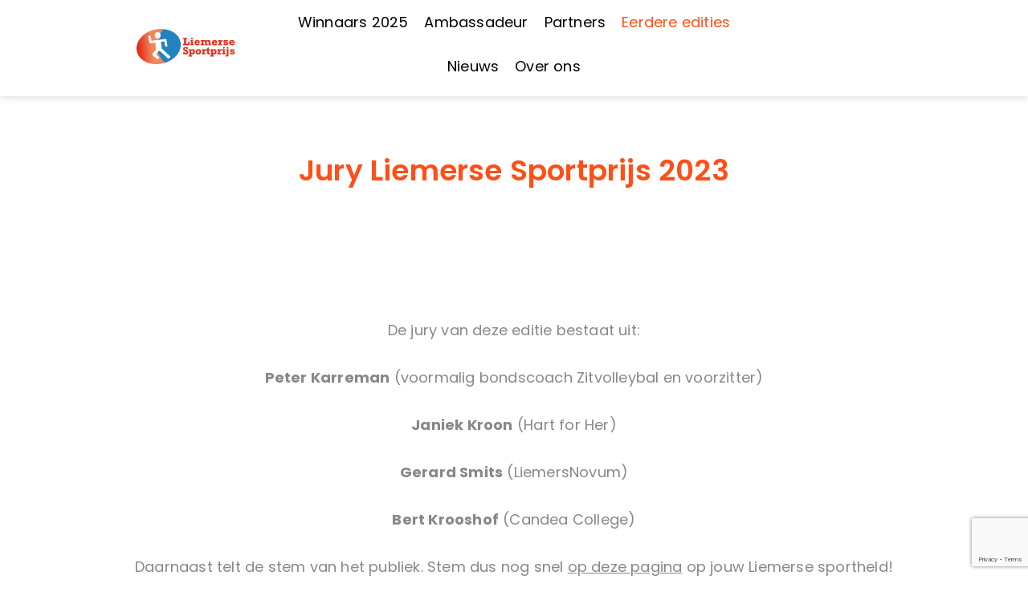

--- FILE ---
content_type: text/html; charset=UTF-8
request_url: https://www.liemersesportprijs.nl/jury/
body_size: 78616
content:
<!DOCTYPE html>
<html lang="nl-NL">
<head>
	<meta charset="UTF-8">
	<meta name="viewport" content="width=device-width, initial-scale=1">
	<link rel="profile" href="http://gmpg.org/xfn/11">
	<title>Jury &#8211; Liemerse Sportprijs</title>
                        <script>
                            /* You can add more configuration options to webfontloader by previously defining the WebFontConfig with your options */
                            if ( typeof WebFontConfig === "undefined" ) {
                                WebFontConfig = new Object();
                            }
                            WebFontConfig['google'] = {families: ['Poppins:300,400,500,600,700', 'Lato:100,300,400,700,900,100italic,300italic,400italic,700italic,900italic', 'Playfair+Display:400,700,900,400italic,700italic,900italic']};

                            (function() {
                                var wf = document.createElement( 'script' );
                                wf.src = 'https://ajax.googleapis.com/ajax/libs/webfont/1.5.3/webfont.js';
                                wf.type = 'text/javascript';
                                wf.async = 'true';
                                var s = document.getElementsByTagName( 'script' )[0];
                                s.parentNode.insertBefore( wf, s );
                            })();
                        </script>
                        <meta name='robots' content='max-image-preview:large' />
<link rel='dns-prefetch' href='//fonts.googleapis.com' />
<link rel="alternate" type="application/rss+xml" title="Liemerse Sportprijs &raquo; feed" href="https://www.liemersesportprijs.nl/feed/" />
<link rel="alternate" type="application/rss+xml" title="Liemerse Sportprijs &raquo; reacties feed" href="https://www.liemersesportprijs.nl/comments/feed/" />
<link rel="alternate" title="oEmbed (JSON)" type="application/json+oembed" href="https://www.liemersesportprijs.nl/wp-json/oembed/1.0/embed?url=https%3A%2F%2Fwww.liemersesportprijs.nl%2Fjury%2F" />
<link rel="alternate" title="oEmbed (XML)" type="text/xml+oembed" href="https://www.liemersesportprijs.nl/wp-json/oembed/1.0/embed?url=https%3A%2F%2Fwww.liemersesportprijs.nl%2Fjury%2F&#038;format=xml" />
		<!-- This site uses the Google Analytics by ExactMetrics plugin v8.11.1 - Using Analytics tracking - https://www.exactmetrics.com/ -->
		<!-- Opmerking: ExactMetrics is momenteel niet geconfigureerd op deze site. De site eigenaar moet authenticeren met Google Analytics in de ExactMetrics instellingen scherm. -->
					<!-- No tracking code set -->
				<!-- / Google Analytics by ExactMetrics -->
		<style id='wp-img-auto-sizes-contain-inline-css' type='text/css'>
img:is([sizes=auto i],[sizes^="auto," i]){contain-intrinsic-size:3000px 1500px}
/*# sourceURL=wp-img-auto-sizes-contain-inline-css */
</style>
<style id='wp-emoji-styles-inline-css' type='text/css'>

	img.wp-smiley, img.emoji {
		display: inline !important;
		border: none !important;
		box-shadow: none !important;
		height: 1em !important;
		width: 1em !important;
		margin: 0 0.07em !important;
		vertical-align: -0.1em !important;
		background: none !important;
		padding: 0 !important;
	}
/*# sourceURL=wp-emoji-styles-inline-css */
</style>
<style id='wp-block-library-inline-css' type='text/css'>
:root{--wp-block-synced-color:#7a00df;--wp-block-synced-color--rgb:122,0,223;--wp-bound-block-color:var(--wp-block-synced-color);--wp-editor-canvas-background:#ddd;--wp-admin-theme-color:#007cba;--wp-admin-theme-color--rgb:0,124,186;--wp-admin-theme-color-darker-10:#006ba1;--wp-admin-theme-color-darker-10--rgb:0,107,160.5;--wp-admin-theme-color-darker-20:#005a87;--wp-admin-theme-color-darker-20--rgb:0,90,135;--wp-admin-border-width-focus:2px}@media (min-resolution:192dpi){:root{--wp-admin-border-width-focus:1.5px}}.wp-element-button{cursor:pointer}:root .has-very-light-gray-background-color{background-color:#eee}:root .has-very-dark-gray-background-color{background-color:#313131}:root .has-very-light-gray-color{color:#eee}:root .has-very-dark-gray-color{color:#313131}:root .has-vivid-green-cyan-to-vivid-cyan-blue-gradient-background{background:linear-gradient(135deg,#00d084,#0693e3)}:root .has-purple-crush-gradient-background{background:linear-gradient(135deg,#34e2e4,#4721fb 50%,#ab1dfe)}:root .has-hazy-dawn-gradient-background{background:linear-gradient(135deg,#faaca8,#dad0ec)}:root .has-subdued-olive-gradient-background{background:linear-gradient(135deg,#fafae1,#67a671)}:root .has-atomic-cream-gradient-background{background:linear-gradient(135deg,#fdd79a,#004a59)}:root .has-nightshade-gradient-background{background:linear-gradient(135deg,#330968,#31cdcf)}:root .has-midnight-gradient-background{background:linear-gradient(135deg,#020381,#2874fc)}:root{--wp--preset--font-size--normal:16px;--wp--preset--font-size--huge:42px}.has-regular-font-size{font-size:1em}.has-larger-font-size{font-size:2.625em}.has-normal-font-size{font-size:var(--wp--preset--font-size--normal)}.has-huge-font-size{font-size:var(--wp--preset--font-size--huge)}.has-text-align-center{text-align:center}.has-text-align-left{text-align:left}.has-text-align-right{text-align:right}.has-fit-text{white-space:nowrap!important}#end-resizable-editor-section{display:none}.aligncenter{clear:both}.items-justified-left{justify-content:flex-start}.items-justified-center{justify-content:center}.items-justified-right{justify-content:flex-end}.items-justified-space-between{justify-content:space-between}.screen-reader-text{border:0;clip-path:inset(50%);height:1px;margin:-1px;overflow:hidden;padding:0;position:absolute;width:1px;word-wrap:normal!important}.screen-reader-text:focus{background-color:#ddd;clip-path:none;color:#444;display:block;font-size:1em;height:auto;left:5px;line-height:normal;padding:15px 23px 14px;text-decoration:none;top:5px;width:auto;z-index:100000}html :where(.has-border-color){border-style:solid}html :where([style*=border-top-color]){border-top-style:solid}html :where([style*=border-right-color]){border-right-style:solid}html :where([style*=border-bottom-color]){border-bottom-style:solid}html :where([style*=border-left-color]){border-left-style:solid}html :where([style*=border-width]){border-style:solid}html :where([style*=border-top-width]){border-top-style:solid}html :where([style*=border-right-width]){border-right-style:solid}html :where([style*=border-bottom-width]){border-bottom-style:solid}html :where([style*=border-left-width]){border-left-style:solid}html :where(img[class*=wp-image-]){height:auto;max-width:100%}:where(figure){margin:0 0 1em}html :where(.is-position-sticky){--wp-admin--admin-bar--position-offset:var(--wp-admin--admin-bar--height,0px)}@media screen and (max-width:600px){html :where(.is-position-sticky){--wp-admin--admin-bar--position-offset:0px}}

/*# sourceURL=wp-block-library-inline-css */
</style><style id='global-styles-inline-css' type='text/css'>
:root{--wp--preset--aspect-ratio--square: 1;--wp--preset--aspect-ratio--4-3: 4/3;--wp--preset--aspect-ratio--3-4: 3/4;--wp--preset--aspect-ratio--3-2: 3/2;--wp--preset--aspect-ratio--2-3: 2/3;--wp--preset--aspect-ratio--16-9: 16/9;--wp--preset--aspect-ratio--9-16: 9/16;--wp--preset--color--black: #000000;--wp--preset--color--cyan-bluish-gray: #abb8c3;--wp--preset--color--white: #ffffff;--wp--preset--color--pale-pink: #f78da7;--wp--preset--color--vivid-red: #cf2e2e;--wp--preset--color--luminous-vivid-orange: #ff6900;--wp--preset--color--luminous-vivid-amber: #fcb900;--wp--preset--color--light-green-cyan: #7bdcb5;--wp--preset--color--vivid-green-cyan: #00d084;--wp--preset--color--pale-cyan-blue: #8ed1fc;--wp--preset--color--vivid-cyan-blue: #0693e3;--wp--preset--color--vivid-purple: #9b51e0;--wp--preset--gradient--vivid-cyan-blue-to-vivid-purple: linear-gradient(135deg,rgb(6,147,227) 0%,rgb(155,81,224) 100%);--wp--preset--gradient--light-green-cyan-to-vivid-green-cyan: linear-gradient(135deg,rgb(122,220,180) 0%,rgb(0,208,130) 100%);--wp--preset--gradient--luminous-vivid-amber-to-luminous-vivid-orange: linear-gradient(135deg,rgb(252,185,0) 0%,rgb(255,105,0) 100%);--wp--preset--gradient--luminous-vivid-orange-to-vivid-red: linear-gradient(135deg,rgb(255,105,0) 0%,rgb(207,46,46) 100%);--wp--preset--gradient--very-light-gray-to-cyan-bluish-gray: linear-gradient(135deg,rgb(238,238,238) 0%,rgb(169,184,195) 100%);--wp--preset--gradient--cool-to-warm-spectrum: linear-gradient(135deg,rgb(74,234,220) 0%,rgb(151,120,209) 20%,rgb(207,42,186) 40%,rgb(238,44,130) 60%,rgb(251,105,98) 80%,rgb(254,248,76) 100%);--wp--preset--gradient--blush-light-purple: linear-gradient(135deg,rgb(255,206,236) 0%,rgb(152,150,240) 100%);--wp--preset--gradient--blush-bordeaux: linear-gradient(135deg,rgb(254,205,165) 0%,rgb(254,45,45) 50%,rgb(107,0,62) 100%);--wp--preset--gradient--luminous-dusk: linear-gradient(135deg,rgb(255,203,112) 0%,rgb(199,81,192) 50%,rgb(65,88,208) 100%);--wp--preset--gradient--pale-ocean: linear-gradient(135deg,rgb(255,245,203) 0%,rgb(182,227,212) 50%,rgb(51,167,181) 100%);--wp--preset--gradient--electric-grass: linear-gradient(135deg,rgb(202,248,128) 0%,rgb(113,206,126) 100%);--wp--preset--gradient--midnight: linear-gradient(135deg,rgb(2,3,129) 0%,rgb(40,116,252) 100%);--wp--preset--font-size--small: 13px;--wp--preset--font-size--medium: 20px;--wp--preset--font-size--large: 36px;--wp--preset--font-size--x-large: 42px;--wp--preset--spacing--20: 0.44rem;--wp--preset--spacing--30: 0.67rem;--wp--preset--spacing--40: 1rem;--wp--preset--spacing--50: 1.5rem;--wp--preset--spacing--60: 2.25rem;--wp--preset--spacing--70: 3.38rem;--wp--preset--spacing--80: 5.06rem;--wp--preset--shadow--natural: 6px 6px 9px rgba(0, 0, 0, 0.2);--wp--preset--shadow--deep: 12px 12px 50px rgba(0, 0, 0, 0.4);--wp--preset--shadow--sharp: 6px 6px 0px rgba(0, 0, 0, 0.2);--wp--preset--shadow--outlined: 6px 6px 0px -3px rgb(255, 255, 255), 6px 6px rgb(0, 0, 0);--wp--preset--shadow--crisp: 6px 6px 0px rgb(0, 0, 0);}:where(.is-layout-flex){gap: 0.5em;}:where(.is-layout-grid){gap: 0.5em;}body .is-layout-flex{display: flex;}.is-layout-flex{flex-wrap: wrap;align-items: center;}.is-layout-flex > :is(*, div){margin: 0;}body .is-layout-grid{display: grid;}.is-layout-grid > :is(*, div){margin: 0;}:where(.wp-block-columns.is-layout-flex){gap: 2em;}:where(.wp-block-columns.is-layout-grid){gap: 2em;}:where(.wp-block-post-template.is-layout-flex){gap: 1.25em;}:where(.wp-block-post-template.is-layout-grid){gap: 1.25em;}.has-black-color{color: var(--wp--preset--color--black) !important;}.has-cyan-bluish-gray-color{color: var(--wp--preset--color--cyan-bluish-gray) !important;}.has-white-color{color: var(--wp--preset--color--white) !important;}.has-pale-pink-color{color: var(--wp--preset--color--pale-pink) !important;}.has-vivid-red-color{color: var(--wp--preset--color--vivid-red) !important;}.has-luminous-vivid-orange-color{color: var(--wp--preset--color--luminous-vivid-orange) !important;}.has-luminous-vivid-amber-color{color: var(--wp--preset--color--luminous-vivid-amber) !important;}.has-light-green-cyan-color{color: var(--wp--preset--color--light-green-cyan) !important;}.has-vivid-green-cyan-color{color: var(--wp--preset--color--vivid-green-cyan) !important;}.has-pale-cyan-blue-color{color: var(--wp--preset--color--pale-cyan-blue) !important;}.has-vivid-cyan-blue-color{color: var(--wp--preset--color--vivid-cyan-blue) !important;}.has-vivid-purple-color{color: var(--wp--preset--color--vivid-purple) !important;}.has-black-background-color{background-color: var(--wp--preset--color--black) !important;}.has-cyan-bluish-gray-background-color{background-color: var(--wp--preset--color--cyan-bluish-gray) !important;}.has-white-background-color{background-color: var(--wp--preset--color--white) !important;}.has-pale-pink-background-color{background-color: var(--wp--preset--color--pale-pink) !important;}.has-vivid-red-background-color{background-color: var(--wp--preset--color--vivid-red) !important;}.has-luminous-vivid-orange-background-color{background-color: var(--wp--preset--color--luminous-vivid-orange) !important;}.has-luminous-vivid-amber-background-color{background-color: var(--wp--preset--color--luminous-vivid-amber) !important;}.has-light-green-cyan-background-color{background-color: var(--wp--preset--color--light-green-cyan) !important;}.has-vivid-green-cyan-background-color{background-color: var(--wp--preset--color--vivid-green-cyan) !important;}.has-pale-cyan-blue-background-color{background-color: var(--wp--preset--color--pale-cyan-blue) !important;}.has-vivid-cyan-blue-background-color{background-color: var(--wp--preset--color--vivid-cyan-blue) !important;}.has-vivid-purple-background-color{background-color: var(--wp--preset--color--vivid-purple) !important;}.has-black-border-color{border-color: var(--wp--preset--color--black) !important;}.has-cyan-bluish-gray-border-color{border-color: var(--wp--preset--color--cyan-bluish-gray) !important;}.has-white-border-color{border-color: var(--wp--preset--color--white) !important;}.has-pale-pink-border-color{border-color: var(--wp--preset--color--pale-pink) !important;}.has-vivid-red-border-color{border-color: var(--wp--preset--color--vivid-red) !important;}.has-luminous-vivid-orange-border-color{border-color: var(--wp--preset--color--luminous-vivid-orange) !important;}.has-luminous-vivid-amber-border-color{border-color: var(--wp--preset--color--luminous-vivid-amber) !important;}.has-light-green-cyan-border-color{border-color: var(--wp--preset--color--light-green-cyan) !important;}.has-vivid-green-cyan-border-color{border-color: var(--wp--preset--color--vivid-green-cyan) !important;}.has-pale-cyan-blue-border-color{border-color: var(--wp--preset--color--pale-cyan-blue) !important;}.has-vivid-cyan-blue-border-color{border-color: var(--wp--preset--color--vivid-cyan-blue) !important;}.has-vivid-purple-border-color{border-color: var(--wp--preset--color--vivid-purple) !important;}.has-vivid-cyan-blue-to-vivid-purple-gradient-background{background: var(--wp--preset--gradient--vivid-cyan-blue-to-vivid-purple) !important;}.has-light-green-cyan-to-vivid-green-cyan-gradient-background{background: var(--wp--preset--gradient--light-green-cyan-to-vivid-green-cyan) !important;}.has-luminous-vivid-amber-to-luminous-vivid-orange-gradient-background{background: var(--wp--preset--gradient--luminous-vivid-amber-to-luminous-vivid-orange) !important;}.has-luminous-vivid-orange-to-vivid-red-gradient-background{background: var(--wp--preset--gradient--luminous-vivid-orange-to-vivid-red) !important;}.has-very-light-gray-to-cyan-bluish-gray-gradient-background{background: var(--wp--preset--gradient--very-light-gray-to-cyan-bluish-gray) !important;}.has-cool-to-warm-spectrum-gradient-background{background: var(--wp--preset--gradient--cool-to-warm-spectrum) !important;}.has-blush-light-purple-gradient-background{background: var(--wp--preset--gradient--blush-light-purple) !important;}.has-blush-bordeaux-gradient-background{background: var(--wp--preset--gradient--blush-bordeaux) !important;}.has-luminous-dusk-gradient-background{background: var(--wp--preset--gradient--luminous-dusk) !important;}.has-pale-ocean-gradient-background{background: var(--wp--preset--gradient--pale-ocean) !important;}.has-electric-grass-gradient-background{background: var(--wp--preset--gradient--electric-grass) !important;}.has-midnight-gradient-background{background: var(--wp--preset--gradient--midnight) !important;}.has-small-font-size{font-size: var(--wp--preset--font-size--small) !important;}.has-medium-font-size{font-size: var(--wp--preset--font-size--medium) !important;}.has-large-font-size{font-size: var(--wp--preset--font-size--large) !important;}.has-x-large-font-size{font-size: var(--wp--preset--font-size--x-large) !important;}
/*# sourceURL=global-styles-inline-css */
</style>

<style id='classic-theme-styles-inline-css' type='text/css'>
/*! This file is auto-generated */
.wp-block-button__link{color:#fff;background-color:#32373c;border-radius:9999px;box-shadow:none;text-decoration:none;padding:calc(.667em + 2px) calc(1.333em + 2px);font-size:1.125em}.wp-block-file__button{background:#32373c;color:#fff;text-decoration:none}
/*# sourceURL=/wp-includes/css/classic-themes.min.css */
</style>
<link rel='stylesheet' id='contact-form-7-css' href='https://www.liemersesportprijs.nl/media/plugins/contact-form-7/includes/css/styles.css?ver=6.1.4' type='text/css' media='all' />
<link rel='stylesheet' id='rs-plugin-settings-css' href='https://www.liemersesportprijs.nl/media/plugins/revslider/public/assets/css/settings.css?ver=5.4.7.4' type='text/css' media='all' />
<style id='rs-plugin-settings-inline-css' type='text/css'>
#rs-demo-id {}
/*# sourceURL=rs-plugin-settings-inline-css */
</style>
<link rel='stylesheet' id='yop-public-css' href='https://www.liemersesportprijs.nl/media/plugins/yop-poll/public/assets/css/yop-poll-public-6.5.39.css?ver=6.9' type='text/css' media='all' />
<link rel='stylesheet' id='erado-fonts-css' href='//fonts.googleapis.com/css?family=Poppins%3A200%2C300%2C400%2C500%2C600%2C700%2C800&#038;subset=cyrillic%2Ccyrillic-ext%2Cgreek%2Cgreek-ext%2Clatin%2Clatin-ext' type='text/css' media='all' />
<link rel='stylesheet' id='bootstrap-css' href='https://www.liemersesportprijs.nl/media/themes/erado/assets/3rd-party/bootstrap/css/bootstrap.min.css?ver=3.3.7' type='text/css' media='all' />
<link rel='stylesheet' id='pe-icon-7-stroke-css' href='https://www.liemersesportprijs.nl/media/themes/erado/assets/3rd-party/pe-icon-7-stroke/css/pe-icon-7-stroke.css?ver=6.9' type='text/css' media='all' />
<link rel='stylesheet' id='font-awesome-theme-css' href='https://www.liemersesportprijs.nl/media/themes/erado/assets/3rd-party/font-awesome//css/font-awesome.min.css?ver=6.9' type='text/css' media='all' />
<link rel='stylesheet' id='owl-carousel-css' href='https://www.liemersesportprijs.nl/media/themes/erado/assets/3rd-party/owl-carousel/owl.carousel.min.css?ver=6.9' type='text/css' media='all' />
<link rel='stylesheet' id='owl-carousel-theme-css' href='https://www.liemersesportprijs.nl/media/themes/erado/assets/3rd-party/owl-carousel/owl.theme.default.min.css?ver=6.9' type='text/css' media='all' />
<link rel='stylesheet' id='slick-css' href='https://www.liemersesportprijs.nl/media/themes/erado/assets/3rd-party/slick/slick.css?ver=6.9' type='text/css' media='all' />
<link rel='stylesheet' id='magnific-popup-css' href='https://www.liemersesportprijs.nl/media/themes/erado/assets/3rd-party/magnific-popup/magnific-popup.css?ver=6.9' type='text/css' media='all' />
<link rel='stylesheet' id='magnific-popup-effect-css' href='https://www.liemersesportprijs.nl/media/themes/erado/assets/3rd-party/magnific-popup/magnific-popup-effect.css?ver=6.9' type='text/css' media='all' />
<link rel='stylesheet' id='mm-compiled-options-mobmenu-css' href='https://www.liemersesportprijs.nl/media/uploads/dynamic-mobmenu.css?ver=2.8.8-552' type='text/css' media='all' />
<link rel='stylesheet' id='mm-google-webfont-dosis-css' href='//fonts.googleapis.com/css?family=Dosis%3Ainherit%2C400&#038;subset=latin%2Clatin-ext&#038;ver=6.9' type='text/css' media='all' />
<link rel='stylesheet' id='cssmobmenu-icons-css' href='https://www.liemersesportprijs.nl/media/plugins/mobile-menu/includes/css/mobmenu-icons.css?ver=6.9' type='text/css' media='all' />
<link rel='stylesheet' id='cssmobmenu-css' href='https://www.liemersesportprijs.nl/media/plugins/mobile-menu/includes/css/mobmenu.css?ver=2.8.8' type='text/css' media='all' />
<link rel='stylesheet' id='merriweather-css' href='//fonts.googleapis.com/css?family=Merriweather%3A300%2C300italic%2Cregular%2Citalic%2C700%2C700italic%2C900%2C900italic&#038;subset=latin%2Ccyrillic%2Clatin-ext%2Ccyrillic-ext%2Cvietnamese&#038;ver=2.8.2' type='text/css' media='all' />
<link rel='stylesheet' id='raleway-css' href='//fonts.googleapis.com/css?family=Raleway%3A100%2C100italic%2C200%2C200italic%2C300%2C300italic%2Cregular%2Citalic%2C500%2C500italic%2C600%2C600italic%2C700%2C700italic%2C800%2C800italic%2C900%2C900italic&#038;subset=latin%2Clatin-ext&#038;ver=2.8.2' type='text/css' media='all' />
<link rel='stylesheet' id='kc-general-css' href='https://www.liemersesportprijs.nl/media/plugins/kingcomposer/assets/frontend/css/kingcomposer.min.css?ver=2.8.2' type='text/css' media='all' />
<link rel='stylesheet' id='kc-animate-css' href='https://www.liemersesportprijs.nl/media/plugins/kingcomposer/assets/css/animate.css?ver=2.8.2' type='text/css' media='all' />
<link rel='stylesheet' id='kc-icon-1-css' href='https://www.liemersesportprijs.nl/media/themes/erado/assets/3rd-party/pe-icon-7-stroke/css/pe-icon-7-stroke.css?ver=2.8.2' type='text/css' media='all' />
<link rel='stylesheet' id='kc-icon-2-css' href='https://www.liemersesportprijs.nl/media/plugins/kingcomposer/assets/css/icons.css?ver=2.8.2' type='text/css' media='all' />
<link rel='stylesheet' id='parent-style-css' href='https://www.liemersesportprijs.nl/media/themes/erado/style.css?ver=6.9' type='text/css' media='all' />
<link rel='stylesheet' id='child-style-css' href='https://www.liemersesportprijs.nl/media/themes/sportprijs/style.css?ver=6.9' type='text/css' media='all' />
<script type="text/javascript" src="https://www.liemersesportprijs.nl/wp-includes/js/jquery/jquery.min.js?ver=3.7.1" id="jquery-core-js"></script>
<script type="text/javascript" src="https://www.liemersesportprijs.nl/wp-includes/js/jquery/jquery-migrate.min.js?ver=3.4.1" id="jquery-migrate-js"></script>
<script type="text/javascript" src="https://www.liemersesportprijs.nl/media/plugins/revslider/public/assets/js/jquery.themepunch.tools.min.js?ver=5.4.7.4" id="tp-tools-js"></script>
<script type="text/javascript" src="https://www.liemersesportprijs.nl/media/plugins/revslider/public/assets/js/jquery.themepunch.revolution.min.js?ver=5.4.7.4" id="revmin-js"></script>
<script type="text/javascript" id="yop-public-js-extra">
/* <![CDATA[ */
var objectL10n = {"yopPollParams":{"urlParams":{"ajax":"https://www.liemersesportprijs.nl/wp-admin/admin-ajax.php","wpLogin":"https://www.liemersesportprijs.nl/wp-login.php?redirect_to=https%3A%2F%2Fwww.liemersesportprijs.nl%2Fwp-admin%2Fadmin-ajax.php%3Faction%3Dyop_poll_record_wordpress_vote"},"apiParams":{"reCaptcha":{"siteKey":""},"reCaptchaV2Invisible":{"siteKey":""},"reCaptchaV3":{"siteKey":""},"hCaptcha":{"siteKey":""},"cloudflareTurnstile":{"siteKey":""}},"captchaParams":{"imgPath":"https://www.liemersesportprijs.nl/media/plugins/yop-poll/public/assets/img/","url":"https://www.liemersesportprijs.nl/media/plugins/yop-poll/app.php","accessibilityAlt":"Sound icon","accessibilityTitle":"Accessibility option: listen to a question and answer it!","accessibilityDescription":"Type below the \u003Cstrong\u003Eanswer\u003C/strong\u003E to what you hear. Numbers or words:","explanation":"Click or touch the \u003Cstrong\u003EANSWER\u003C/strong\u003E","refreshAlt":"Refresh/reload icon","refreshTitle":"Refresh/reload: get new images and accessibility option!"},"voteParams":{"invalidPoll":"Invalid Poll","noAnswersSelected":"No answer selected","minAnswersRequired":"At least {min_answers_allowed} answer(s) required","maxAnswersRequired":"A max of {max_answers_allowed} answer(s) accepted","noAnswerForOther":"No other answer entered","noValueForCustomField":"{custom_field_name} is required","tooManyCharsForCustomField":"Text for {custom_field_name} is too long","consentNotChecked":"You must agree to our terms and conditions","noCaptchaSelected":"Captcha is required","thankYou":"Bedankt voor je stem! Vergeet niet om ook in de andere categorien te stemmen."},"resultsParams":{"singleVote":"vote","multipleVotes":"votes","singleAnswer":"answer","multipleAnswers":"answers"}}};
//# sourceURL=yop-public-js-extra
/* ]]> */
</script>
<script type="text/javascript" src="https://www.liemersesportprijs.nl/media/plugins/yop-poll/public/assets/js/yop-poll-public-6.5.39.min.js?ver=6.9" id="yop-public-js"></script>
<script type="text/javascript" src="https://www.liemersesportprijs.nl/media/plugins/erado-addons//inc/megamenu/js/megamenu.js?ver=6.9" id="jmsmegamenu-script-js"></script>
<script type="text/javascript" src="https://www.liemersesportprijs.nl/media/plugins/mobile-menu/includes/js/mobmenu.js?ver=2.8.8" id="mobmenujs-js"></script>
<link rel="https://api.w.org/" href="https://www.liemersesportprijs.nl/wp-json/" /><link rel="alternate" title="JSON" type="application/json" href="https://www.liemersesportprijs.nl/wp-json/wp/v2/pages/2548" /><link rel="EditURI" type="application/rsd+xml" title="RSD" href="https://www.liemersesportprijs.nl/xmlrpc.php?rsd" />
<meta name="generator" content="WordPress 6.9" />
<link rel="canonical" href="https://www.liemersesportprijs.nl/jury/" />
<link rel='shortlink' href='https://www.liemersesportprijs.nl/?p=2548' />
<script type="text/javascript">var kc_script_data={ajax_url:"https://www.liemersesportprijs.nl/wp-admin/admin-ajax.php"}</script><meta name="generator" content="Powered by Slider Revolution 5.4.7.4 - responsive, Mobile-Friendly Slider Plugin for WordPress with comfortable drag and drop interface." />
<link rel="icon" href="https://www.liemersesportprijs.nl/media/uploads/2023/11/cropped-liemerssport-32x32.png" sizes="32x32" />
<link rel="icon" href="https://www.liemersesportprijs.nl/media/uploads/2023/11/cropped-liemerssport-192x192.png" sizes="192x192" />
<link rel="apple-touch-icon" href="https://www.liemersesportprijs.nl/media/uploads/2023/11/cropped-liemerssport-180x180.png" />
<meta name="msapplication-TileImage" content="https://www.liemersesportprijs.nl/media/uploads/2023/11/cropped-liemerssport-270x270.png" />
<script type="text/javascript">function setREVStartSize(e){									
						try{ e.c=jQuery(e.c);var i=jQuery(window).width(),t=9999,r=0,n=0,l=0,f=0,s=0,h=0;
							if(e.responsiveLevels&&(jQuery.each(e.responsiveLevels,function(e,f){f>i&&(t=r=f,l=e),i>f&&f>r&&(r=f,n=e)}),t>r&&(l=n)),f=e.gridheight[l]||e.gridheight[0]||e.gridheight,s=e.gridwidth[l]||e.gridwidth[0]||e.gridwidth,h=i/s,h=h>1?1:h,f=Math.round(h*f),"fullscreen"==e.sliderLayout){var u=(e.c.width(),jQuery(window).height());if(void 0!=e.fullScreenOffsetContainer){var c=e.fullScreenOffsetContainer.split(",");if (c) jQuery.each(c,function(e,i){u=jQuery(i).length>0?u-jQuery(i).outerHeight(!0):u}),e.fullScreenOffset.split("%").length>1&&void 0!=e.fullScreenOffset&&e.fullScreenOffset.length>0?u-=jQuery(window).height()*parseInt(e.fullScreenOffset,0)/100:void 0!=e.fullScreenOffset&&e.fullScreenOffset.length>0&&(u-=parseInt(e.fullScreenOffset,0))}f=u}else void 0!=e.minHeight&&f<e.minHeight&&(f=e.minHeight);e.c.closest(".rev_slider_wrapper").css({height:f})					
						}catch(d){console.log("Failure at Presize of Slider:"+d)}						
					};</script>
		<style type="text/css" id="wp-custom-css">
			/* auteur naam bericht */

.post-meta > span:first-child 
{
    display: none;
}
/* datum op bericht groter */

.post-meta > span a 
{
    font-size: 17px;
}

.single-post .post-title {
   
    color: #fe4f18;
}		</style>
		<script type="text/javascript"></script><style type="text/css" id="kc-css-general">.kc-off-notice{display: inline-block !important;}.kc-container{max-width:1170px;}</style><style type="text/css" id="kc-css-render">body.kc-css-system .kc-css-868687.kc_title,body.kc-css-system .kc-css-868687 .kc_title,body.kc-css-system .kc-css-868687 .kc_title a.kc_title_link{text-align:center;}</style><link rel='stylesheet' id='countdown_css-css' href='https://www.liemersesportprijs.nl/media/plugins/widget-countdown/includes/style/style.css?ver=6.9' type='text/css' media='all' />
<link rel='stylesheet' id='dashicons-css' href='https://www.liemersesportprijs.nl/wp-includes/css/dashicons.min.css?ver=6.9' type='text/css' media='all' />
<link rel='stylesheet' id='thickbox-css' href='https://www.liemersesportprijs.nl/wp-includes/js/thickbox/thickbox.css?ver=6.9' type='text/css' media='all' />
</head>

<body class="wp-singular page-template-default page page-id-2548 wp-theme-erado wp-child-theme-sportprijs kingcomposer kc-css-system has-sticky-header btn-sidebar mob-menu-slideout-over"> 	
	
	
	<div class="fl-mobile-nav">
    <div class="menu-title flex between-xs">MENU<i class="close-menu"></i></div>
    <div class="top-mobile tc mb_25">
                        <div class="search-block db mt_15">
            <form role="search" method="get" class="search-form pr flex" action="https://www.liemersesportprijs.nl/">
    <input type="search" class="search-field" placeholder="Search..." value="" name="s" />
    <button type="submit" class="search-submit"><i class="icon-search"></i></button>
    <input type="hidden" name="post_type" value="product" />
</form>
        </div>
    </div>
    <div class="mobile-menu-wrapper"><ul class="mobile-menu"><li  class="menu-item menu-item-type-post_type menu-item-object-page menu-align-left menu-default menu-item-lv0"><a  href="https://www.liemersesportprijs.nl/winnaars-liemerse-sportprijs-2025/" class="menu-item-link" ><span class="menu_title">Winnaars 2025</span></a></li><li  class="menu-item menu-item-type-post_type menu-item-object-page menu-align-left menu-default menu-item-lv0"><a  href="https://www.liemersesportprijs.nl/onze-ambassadeurs/" class="menu-item-link" ><span class="menu_title">Ambassadeur</span></a></li><li  class="menu-item menu-item-type-post_type menu-item-object-page menu-item-has-children menu-align-left menu-default menu-item-lv0"><a  href="https://www.liemersesportprijs.nl/partners/" class="menu-item-link" ><span class="menu_title">Partners</span></a><ul class="sub-menu" ><li  class="menu-item menu-item-type-post_type menu-item-object-page menu-item-lv1"><a  href="https://www.liemersesportprijs.nl/partners/" class="menu-item-link" ><span class="menu_title">Onze partners</span></a></li><li  class="menu-item menu-item-type-post_type menu-item-object-page menu-item-lv1"><a  href="https://www.liemersesportprijs.nl/partner-worden/" class="menu-item-link" ><span class="menu_title">Partner worden</span></a></li></ul></li><li  class="menu-item menu-item-type-post_type menu-item-object-page current-menu-ancestor current_page_ancestor menu-item-has-children menu-align-left menu-default menu-item-lv0"><a  href="https://www.liemersesportprijs.nl/winnaars-liemerse-sportprijs-2023/" class="menu-item-link" ><span class="menu_title">Eerdere edities</span></a><ul class="sub-menu" ><li  class="menu-item menu-item-type-post_type menu-item-object-page menu-item-has-children menu-item-lv1"><a  href="https://www.liemersesportprijs.nl/winnaars-liemerse-sportprijs-2024/" class="menu-item-link" ><span class="menu_title">Editie 2024</span></a><ul class="sub-menu"><li  class="menu-item menu-item-type-post_type menu-item-object-page menu-item-lv2"><a  href="https://www.liemersesportprijs.nl/winnaars-liemerse-sportprijs-2024/" class="menu-item-link" ><span class="menu_title">Winnaars 2024</span></a></li><li  class="menu-item menu-item-type-post_type menu-item-object-page menu-item-lv2"><a  href="https://www.liemersesportprijs.nl/genomineerden-2024/" class="menu-item-link" ><span class="menu_title">Genomineerden 2024</span></a></li><li  class="menu-item menu-item-type-post_type menu-item-object-page menu-item-lv2"><a  href="https://www.liemersesportprijs.nl/impressie-2024/" class="menu-item-link" ><span class="menu_title">Impressie 2024</span></a></li><li  class="menu-item menu-item-type-post_type menu-item-object-page menu-item-lv2"><a  href="https://www.liemersesportprijs.nl/hoofdgast-2024-femke-pluim/" class="menu-item-link" ><span class="menu_title">Femke Pluim</span></a></li></ul></li><li  class="menu-item menu-item-type-post_type menu-item-object-page menu-item-has-children menu-item-lv1"><a  href="https://www.liemersesportprijs.nl/winnaars-liemerse-sportprijs-2023/" class="menu-item-link" ><span class="menu_title">Editie 2023</span></a><ul class="sub-menu"><li  class="menu-item menu-item-type-post_type menu-item-object-page menu-item-lv2"><a  href="https://www.liemersesportprijs.nl/winnaars-liemerse-sportprijs-2023/" class="menu-item-link" ><span class="menu_title">Winnaars 2023</span></a></li><li  class="menu-item menu-item-type-post_type menu-item-object-page menu-item-lv2"><a  href="https://www.liemersesportprijs.nl/genomineerden-2023/" class="menu-item-link" ><span class="menu_title">Genomineerden 2023</span></a></li><li  class="menu-item menu-item-type-post_type menu-item-object-page menu-item-lv2"><a  href="https://www.liemersesportprijs.nl/impressie-2023/" class="menu-item-link" ><span class="menu_title">Impressie 2023</span></a></li><li  class="menu-item menu-item-type-post_type menu-item-object-page menu-item-lv2"><a  href="https://www.liemersesportprijs.nl/hoofdgast/" class="menu-item-link" ><span class="menu_title">Edward Sturing</span></a></li></ul></li><li  class="menu-item menu-item-type-post_type menu-item-object-page menu-item-has-children menu-item-lv1"><a  href="https://www.liemersesportprijs.nl/genomineerden-2022/" class="menu-item-link" ><span class="menu_title">Editie 2022</span></a><ul class="sub-menu"><li  class="menu-item menu-item-type-post_type menu-item-object-page menu-item-lv2"><a  href="https://www.liemersesportprijs.nl/winnaars-liemerse-sportprijs-2022/" class="menu-item-link" ><span class="menu_title">Winnaars 2022</span></a></li><li  class="menu-item menu-item-type-post_type menu-item-object-page menu-item-lv2"><a  href="https://www.liemersesportprijs.nl/genomineerden-2022/" class="menu-item-link" ><span class="menu_title">Genomineerden 2022</span></a></li><li  class="menu-item menu-item-type-post_type menu-item-object-page menu-item-lv2"><a  href="https://www.liemersesportprijs.nl/impressie-2022/" class="menu-item-link" ><span class="menu_title">Impressie 2022</span></a></li></ul></li><li  class="menu-item menu-item-type-post_type menu-item-object-page menu-item-has-children menu-item-lv1"><a  href="https://www.liemersesportprijs.nl/winnaars-liemerse-sportprijs-2021/" class="menu-item-link" ><span class="menu_title">Editie 2020/2021</span></a><ul class="sub-menu"><li  class="menu-item menu-item-type-post_type menu-item-object-page menu-item-lv2"><a  href="https://www.liemersesportprijs.nl/winnaars-liemerse-sportprijs-2021/" class="menu-item-link" ><span class="menu_title">Winnaars 2021</span></a></li><li  class="menu-item menu-item-type-post_type menu-item-object-page menu-item-lv2"><a  href="https://www.liemersesportprijs.nl/genomineerden-2021/" class="menu-item-link" ><span class="menu_title">Genomineerden 2021</span></a></li><li  class="menu-item menu-item-type-post_type menu-item-object-page menu-item-lv2"><a  href="https://www.liemersesportprijs.nl/impressie-2021/" class="menu-item-link" ><span class="menu_title">Impressie 2021</span></a></li><li  class="menu-item menu-item-type-post_type menu-item-object-page menu-item-lv2"><a  href="https://www.liemersesportprijs.nl/liemerse-sportprijs-2020/" class="menu-item-link" ><span class="menu_title">Interviews 2020</span></a></li></ul></li><li  class="menu-item menu-item-type-post_type menu-item-object-page current-menu-ancestor current-menu-parent current_page_parent current_page_ancestor menu-item-has-children menu-item-lv1"><a  href="https://www.liemersesportprijs.nl/winnaars-liemerse-sportprijs-2019/" class="menu-item-link" ><span class="menu_title">Editie 2019</span></a><ul class="sub-menu"><li  class="menu-item menu-item-type-post_type menu-item-object-page menu-item-lv2"><a  href="https://www.liemersesportprijs.nl/winnaars-liemerse-sportprijs-2019/" class="menu-item-link" ><span class="menu_title">Winnaars 2019</span></a></li><li  class="menu-item menu-item-type-post_type menu-item-object-page menu-item-lv2"><a  href="https://www.liemersesportprijs.nl/genomineerden-2019/" class="menu-item-link" ><span class="menu_title">Genomineerden 2019</span></a></li><li  class="menu-item menu-item-type-post_type menu-item-object-page menu-item-lv2"><a  href="https://www.liemersesportprijs.nl/impressie-2019/" class="menu-item-link" ><span class="menu_title">Impressie 2019</span></a></li><li  class="menu-item menu-item-type-post_type menu-item-object-page current-menu-item page_item page-item-2548 current_page_item menu-item-lv2"><a  href="https://www.liemersesportprijs.nl/jury/" class="menu-item-link" ><span class="menu_title">Jury 2019</span></a></li></ul></li><li  class="menu-item menu-item-type-post_type menu-item-object-page menu-item-has-children menu-item-lv1"><a  href="https://www.liemersesportprijs.nl/winnaars/" class="menu-item-link" ><span class="menu_title">Editie 2018</span></a><ul class="sub-menu"><li  class="menu-item menu-item-type-post_type menu-item-object-page menu-item-lv2"><a  href="https://www.liemersesportprijs.nl/winnaars/" class="menu-item-link" ><span class="menu_title">Winnaars 2018</span></a></li><li  class="menu-item menu-item-type-post_type menu-item-object-page menu-item-lv2"><a  href="https://www.liemersesportprijs.nl/genomineerden-2018/" class="menu-item-link" ><span class="menu_title">Genomineerden 2018</span></a></li><li  class="menu-item menu-item-type-post_type menu-item-object-page menu-item-lv2"><a  href="https://www.liemersesportprijs.nl/fotos/" class="menu-item-link" ><span class="menu_title">Impressie 2018</span></a></li></ul></li></ul></li><li  class="menu-item menu-item-type-post_type menu-item-object-page menu-align-left menu-default menu-item-lv0"><a  href="https://www.liemersesportprijs.nl/nieuws/" class="menu-item-link" ><span class="menu_title">Nieuws</span></a></li><li  class="menu-item menu-item-type-post_type menu-item-object-page menu-item-has-children menu-align-left menu-default menu-item-lv0"><a  href="https://www.liemersesportprijs.nl/over-ons/" class="menu-item-link" ><span class="menu_title">Over ons</span></a><ul class="sub-menu" ><li  class="menu-item menu-item-type-post_type menu-item-object-page menu-item-lv1"><a  href="https://www.liemersesportprijs.nl/over-ons/" class="menu-item-link" ><span class="menu_title">De organisatie</span></a></li><li  class="menu-item menu-item-type-post_type menu-item-object-page menu-item-lv1"><a  href="https://www.liemersesportprijs.nl/contact/" class="menu-item-link" ><span class="menu_title">Contact</span></a></li></ul></li></ul></div></div>

	<div id="page" class="site oh">
		<div class="sticky-header-height"></div><header id="header-wrapper" class="header-9">
    
    <div class="main-header pt_35 pb_35">
        <div class="container">
            <div class="header-row row flex middle-xs">
                <div class="header-position hidden-lg hidden-md col-sm-3 col-xs-3 menu-toggle pt_7">
                    <div class="header-block">
                        <div class="menu-button">
                            <i class="icon-menu"></i>
                        </div>
                    </div>
                </div>
                <div class="header-position col-lg-2 col-md-2 col-sm-6 col-xs-6 header-logo">
                    <div class="header-block">
                                            <a href="https://www.liemersesportprijs.nl/" rel="home">
                <img src="https://www.liemersesportprijs.nl/media/uploads/2018/10/logo.png" alt="Liemerse Sportprijs">
            </a>
                                    </div>
                </div>
                <!-- header-logo -->
                <div class="header-position col-lg-8 col-md-8 hidden-sm hidden-xs main-navigation tc">
                    <div class="header-block">
                                                    <div class="primary-menu-wrapper"><ul class="primary-menu"><li  class="menu-item menu-item-type-post_type menu-item-object-page menu-align-left menu-default menu-item-lv0"><a  href="https://www.liemersesportprijs.nl/winnaars-liemerse-sportprijs-2025/" class="menu-item-link" ><span class="menu_title">Winnaars 2025</span></a></li><li  class="menu-item menu-item-type-post_type menu-item-object-page menu-align-left menu-default menu-item-lv0"><a  href="https://www.liemersesportprijs.nl/onze-ambassadeurs/" class="menu-item-link" ><span class="menu_title">Ambassadeur</span></a></li><li  class="menu-item menu-item-type-post_type menu-item-object-page menu-item-has-children menu-align-left menu-default menu-item-lv0"><a  href="https://www.liemersesportprijs.nl/partners/" class="menu-item-link" ><span class="menu_title">Partners</span></a><ul class="sub-menu" ><li  class="menu-item menu-item-type-post_type menu-item-object-page menu-item-lv1"><a  href="https://www.liemersesportprijs.nl/partners/" class="menu-item-link" ><span class="menu_title">Onze partners</span></a></li><li  class="menu-item menu-item-type-post_type menu-item-object-page menu-item-lv1"><a  href="https://www.liemersesportprijs.nl/partner-worden/" class="menu-item-link" ><span class="menu_title">Partner worden</span></a></li></ul></li><li  class="menu-item menu-item-type-post_type menu-item-object-page current-menu-ancestor current_page_ancestor menu-item-has-children menu-align-left menu-default menu-item-lv0"><a  href="https://www.liemersesportprijs.nl/winnaars-liemerse-sportprijs-2023/" class="menu-item-link" ><span class="menu_title">Eerdere edities</span></a><ul class="sub-menu" ><li  class="menu-item menu-item-type-post_type menu-item-object-page menu-item-has-children menu-item-lv1"><a  href="https://www.liemersesportprijs.nl/winnaars-liemerse-sportprijs-2024/" class="menu-item-link" ><span class="menu_title">Editie 2024</span></a><ul class="sub-menu"><li  class="menu-item menu-item-type-post_type menu-item-object-page menu-item-lv2"><a  href="https://www.liemersesportprijs.nl/winnaars-liemerse-sportprijs-2024/" class="menu-item-link" ><span class="menu_title">Winnaars 2024</span></a></li><li  class="menu-item menu-item-type-post_type menu-item-object-page menu-item-lv2"><a  href="https://www.liemersesportprijs.nl/genomineerden-2024/" class="menu-item-link" ><span class="menu_title">Genomineerden 2024</span></a></li><li  class="menu-item menu-item-type-post_type menu-item-object-page menu-item-lv2"><a  href="https://www.liemersesportprijs.nl/impressie-2024/" class="menu-item-link" ><span class="menu_title">Impressie 2024</span></a></li><li  class="menu-item menu-item-type-post_type menu-item-object-page menu-item-lv2"><a  href="https://www.liemersesportprijs.nl/hoofdgast-2024-femke-pluim/" class="menu-item-link" ><span class="menu_title">Femke Pluim</span></a></li></ul></li><li  class="menu-item menu-item-type-post_type menu-item-object-page menu-item-has-children menu-item-lv1"><a  href="https://www.liemersesportprijs.nl/winnaars-liemerse-sportprijs-2023/" class="menu-item-link" ><span class="menu_title">Editie 2023</span></a><ul class="sub-menu"><li  class="menu-item menu-item-type-post_type menu-item-object-page menu-item-lv2"><a  href="https://www.liemersesportprijs.nl/winnaars-liemerse-sportprijs-2023/" class="menu-item-link" ><span class="menu_title">Winnaars 2023</span></a></li><li  class="menu-item menu-item-type-post_type menu-item-object-page menu-item-lv2"><a  href="https://www.liemersesportprijs.nl/genomineerden-2023/" class="menu-item-link" ><span class="menu_title">Genomineerden 2023</span></a></li><li  class="menu-item menu-item-type-post_type menu-item-object-page menu-item-lv2"><a  href="https://www.liemersesportprijs.nl/impressie-2023/" class="menu-item-link" ><span class="menu_title">Impressie 2023</span></a></li><li  class="menu-item menu-item-type-post_type menu-item-object-page menu-item-lv2"><a  href="https://www.liemersesportprijs.nl/hoofdgast/" class="menu-item-link" ><span class="menu_title">Edward Sturing</span></a></li></ul></li><li  class="menu-item menu-item-type-post_type menu-item-object-page menu-item-has-children menu-item-lv1"><a  href="https://www.liemersesportprijs.nl/genomineerden-2022/" class="menu-item-link" ><span class="menu_title">Editie 2022</span></a><ul class="sub-menu"><li  class="menu-item menu-item-type-post_type menu-item-object-page menu-item-lv2"><a  href="https://www.liemersesportprijs.nl/winnaars-liemerse-sportprijs-2022/" class="menu-item-link" ><span class="menu_title">Winnaars 2022</span></a></li><li  class="menu-item menu-item-type-post_type menu-item-object-page menu-item-lv2"><a  href="https://www.liemersesportprijs.nl/genomineerden-2022/" class="menu-item-link" ><span class="menu_title">Genomineerden 2022</span></a></li><li  class="menu-item menu-item-type-post_type menu-item-object-page menu-item-lv2"><a  href="https://www.liemersesportprijs.nl/impressie-2022/" class="menu-item-link" ><span class="menu_title">Impressie 2022</span></a></li></ul></li><li  class="menu-item menu-item-type-post_type menu-item-object-page menu-item-has-children menu-item-lv1"><a  href="https://www.liemersesportprijs.nl/winnaars-liemerse-sportprijs-2021/" class="menu-item-link" ><span class="menu_title">Editie 2020/2021</span></a><ul class="sub-menu"><li  class="menu-item menu-item-type-post_type menu-item-object-page menu-item-lv2"><a  href="https://www.liemersesportprijs.nl/winnaars-liemerse-sportprijs-2021/" class="menu-item-link" ><span class="menu_title">Winnaars 2021</span></a></li><li  class="menu-item menu-item-type-post_type menu-item-object-page menu-item-lv2"><a  href="https://www.liemersesportprijs.nl/genomineerden-2021/" class="menu-item-link" ><span class="menu_title">Genomineerden 2021</span></a></li><li  class="menu-item menu-item-type-post_type menu-item-object-page menu-item-lv2"><a  href="https://www.liemersesportprijs.nl/impressie-2021/" class="menu-item-link" ><span class="menu_title">Impressie 2021</span></a></li><li  class="menu-item menu-item-type-post_type menu-item-object-page menu-item-lv2"><a  href="https://www.liemersesportprijs.nl/liemerse-sportprijs-2020/" class="menu-item-link" ><span class="menu_title">Interviews 2020</span></a></li></ul></li><li  class="menu-item menu-item-type-post_type menu-item-object-page current-menu-ancestor current-menu-parent current_page_parent current_page_ancestor menu-item-has-children menu-item-lv1"><a  href="https://www.liemersesportprijs.nl/winnaars-liemerse-sportprijs-2019/" class="menu-item-link" ><span class="menu_title">Editie 2019</span></a><ul class="sub-menu"><li  class="menu-item menu-item-type-post_type menu-item-object-page menu-item-lv2"><a  href="https://www.liemersesportprijs.nl/winnaars-liemerse-sportprijs-2019/" class="menu-item-link" ><span class="menu_title">Winnaars 2019</span></a></li><li  class="menu-item menu-item-type-post_type menu-item-object-page menu-item-lv2"><a  href="https://www.liemersesportprijs.nl/genomineerden-2019/" class="menu-item-link" ><span class="menu_title">Genomineerden 2019</span></a></li><li  class="menu-item menu-item-type-post_type menu-item-object-page menu-item-lv2"><a  href="https://www.liemersesportprijs.nl/impressie-2019/" class="menu-item-link" ><span class="menu_title">Impressie 2019</span></a></li><li  class="menu-item menu-item-type-post_type menu-item-object-page current-menu-item page_item page-item-2548 current_page_item menu-item-lv2"><a  href="https://www.liemersesportprijs.nl/jury/" class="menu-item-link" ><span class="menu_title">Jury 2019</span></a></li></ul></li><li  class="menu-item menu-item-type-post_type menu-item-object-page menu-item-has-children menu-item-lv1"><a  href="https://www.liemersesportprijs.nl/winnaars/" class="menu-item-link" ><span class="menu_title">Editie 2018</span></a><ul class="sub-menu"><li  class="menu-item menu-item-type-post_type menu-item-object-page menu-item-lv2"><a  href="https://www.liemersesportprijs.nl/winnaars/" class="menu-item-link" ><span class="menu_title">Winnaars 2018</span></a></li><li  class="menu-item menu-item-type-post_type menu-item-object-page menu-item-lv2"><a  href="https://www.liemersesportprijs.nl/genomineerden-2018/" class="menu-item-link" ><span class="menu_title">Genomineerden 2018</span></a></li><li  class="menu-item menu-item-type-post_type menu-item-object-page menu-item-lv2"><a  href="https://www.liemersesportprijs.nl/fotos/" class="menu-item-link" ><span class="menu_title">Impressie 2018</span></a></li></ul></li></ul></li><li  class="menu-item menu-item-type-post_type menu-item-object-page menu-align-left menu-default menu-item-lv0"><a  href="https://www.liemersesportprijs.nl/nieuws/" class="menu-item-link" ><span class="menu_title">Nieuws</span></a></li><li  class="menu-item menu-item-type-post_type menu-item-object-page menu-item-has-children menu-align-left menu-default menu-item-lv0"><a  href="https://www.liemersesportprijs.nl/over-ons/" class="menu-item-link" ><span class="menu_title">Over ons</span></a><ul class="sub-menu" ><li  class="menu-item menu-item-type-post_type menu-item-object-page menu-item-lv1"><a  href="https://www.liemersesportprijs.nl/over-ons/" class="menu-item-link" ><span class="menu_title">De organisatie</span></a></li><li  class="menu-item menu-item-type-post_type menu-item-object-page menu-item-lv1"><a  href="https://www.liemersesportprijs.nl/contact/" class="menu-item-link" ><span class="menu_title">Contact</span></a></li></ul></li></ul></div>                                            </div>
                </div>
                <!-- main-navigation -->
                <div class="header-position col-lg-2 col-md-2 col-sm-3 col-xs-3 header-action tr pt_7 white">
                                                                             </div>
                <!-- header-action -->
            </div>
        </div>
    </div>
</header>

<div class="fl-page-content">
	
	<div class="page-content-inner ">
		<div class="page-container container">
			<div class="row fl-page ">
				<div id="main-content" class="col-lg-12 col-md-12 col-sm-12 col-xs-12 mt_75 mb_75">
					<div class="kc_clfw"></div><section class="kc-elm kc-css-246424 kc_row"><div class="kc-row-container  kc-container"><div class="kc-wrap-columns"><div class="kc-elm kc-css-293953 kc_column kc_col-sm-12"><div class="kc-col-container"><div class="kc-elm kc-css-457845" style="height: 168px; clear: both; width:100%;"></div>
<div class="kc-elm kc-css-868687 kc-title-wrap ">

	<h1 class="kc_title">Jury Liemerse Sportprijs 2023</h1>
</div>
<div class="kc-elm kc-css-135944" style="height: 20px; clear: both; width:100%;"></div><div class="kc-elm kc-css-924646" style="height: 126px; clear: both; width:100%;"></div><div class="kc-elm kc-css-667210 kc_text_block"><p style="text-align: center;">De jury van deze editie bestaat uit:</p>
<p style="text-align: center;"><strong>Peter Karreman</strong> (voormalig bondscoach Zitvolleybal en voorzitter)</p>
<p style="text-align: center;"><strong>Janiek Kroon</strong> (Hart for Her)</p>
<p style="text-align: center;"><strong>Gerard Smits</strong> (LiemersNovum)</p>
<p style="text-align: center;"><strong>Bert Krooshof</strong> (Candea College)</p>
<p style="text-align: center;">Daarnaast telt de stem van het publiek. Stem dus nog snel <u><a href="https://www.liemersesportprijs.nl/genomineerden-2023/">op deze pagina</a></u> op jouw Liemerse sportheld!</p>
</div></div></div></div></div></section><section class="kc-elm kc-css-166734 kc_row"><div class="kc-row-container  kc-container"><div class="kc-wrap-columns"><div class="kc-elm kc-css-350406 kc_col-sm-12 kc_column kc_col-sm-12"><div class="kc-col-container"><div class="kc-elm kc-css-306601" style="height: 126px; clear: both; width:100%;"></div></div></div></div></div></section><section class="kc-elm kc-css-633472 kc_row"><div class="kc-row-container  kc-container"><div class="kc-wrap-columns"><div class="kc-elm kc-css-35539 kc_col-sm-12 kc_column kc_col-sm-12"><div class="kc-col-container"><div class="kc-elm kc-css-140971" style="height: 126px; clear: both; width:100%;"></div></div></div></div></div></section>				</div>

							</div>
		</div>
	</div>
</div><!-- fl-page-content -->

    <div class="clearfix"></div>
        <footer id="footer-wrapper" class="footer-1">
                                            <div class="footer-top pt_70 pb_25">
                    <div class="footer-container container">
                        <div class="footer-row row">
                                                                    <div class="footer-position col-lg-6 col-md-6 col-sm-6 col-xs-12 mb_40">
                                            <aside id="text-9" class="widget widget_text"><div class="widget-title"> <h3>Ons logo</h3></div>			<div class="textwidget"><p style="width:90%;"><img loading="lazy" decoding="async" class="wp-image-2422  alignleft" src="https://www.liemersesportprijs.nl/media/uploads/2018/10/logo.png" alt="" width="188" height="63" srcset="https://www.liemersesportprijs.nl/media/uploads/2018/10/logo.png 360w, https://www.liemersesportprijs.nl/media/uploads/2018/10/logo-300x100.png 300w" sizes="auto, (max-width: 188px) 100vw, 188px" />De Liemers heeft niet alleen sporthelden maar ook grafische. Dit logo van Candea scholiere Anique Teijgeler won uit een tiental inzendingen.</p>
</div>
		</aside>                                        </div>
                                                                                <div class="footer-position col-lg-6 col-md-6 col-sm-6 col-xs-12 mb_40">
                                            <aside id="media_gallery-3" class="widget widget_media_gallery"><div class="widget-title"> <h3>Initiatiefnemers</h3></div><div id='gallery-1' class='gallery galleryid-2548 gallery-columns-4 gallery-size-thumbnail'><figure class='gallery-item'>
			<div class='gallery-icon landscape'>
				<img width="150" height="150" src="https://www.liemersesportprijs.nl/media/uploads/2018/10/GM-Zevenaar2-150x150.png" class="attachment-thumbnail size-thumbnail" alt="" decoding="async" loading="lazy" srcset="https://www.liemersesportprijs.nl/media/uploads/2018/10/GM-Zevenaar2-150x150.png 150w, https://www.liemersesportprijs.nl/media/uploads/2018/10/GM-Zevenaar2-300x300.png 300w, https://www.liemersesportprijs.nl/media/uploads/2018/10/GM-Zevenaar2-768x768.png 768w, https://www.liemersesportprijs.nl/media/uploads/2018/10/GM-Zevenaar2-250x250.png 250w, https://www.liemersesportprijs.nl/media/uploads/2018/10/GM-Zevenaar2-600x600.png 600w, https://www.liemersesportprijs.nl/media/uploads/2018/10/GM-Zevenaar2-100x100.png 100w, https://www.liemersesportprijs.nl/media/uploads/2018/10/GM-Zevenaar2.png 960w" sizes="auto, (max-width: 150px) 100vw, 150px" />
			</div></figure><figure class='gallery-item'>
			<div class='gallery-icon landscape'>
				<img width="150" height="150" src="https://www.liemersesportprijs.nl/media/uploads/2018/10/GM-Westervoort-150x150.png" class="attachment-thumbnail size-thumbnail" alt="" decoding="async" loading="lazy" srcset="https://www.liemersesportprijs.nl/media/uploads/2018/10/GM-Westervoort-150x150.png 150w, https://www.liemersesportprijs.nl/media/uploads/2018/10/GM-Westervoort-300x300.png 300w, https://www.liemersesportprijs.nl/media/uploads/2018/10/GM-Westervoort-768x768.png 768w, https://www.liemersesportprijs.nl/media/uploads/2018/10/GM-Westervoort-250x250.png 250w, https://www.liemersesportprijs.nl/media/uploads/2018/10/GM-Westervoort-600x600.png 600w, https://www.liemersesportprijs.nl/media/uploads/2018/10/GM-Westervoort-100x100.png 100w, https://www.liemersesportprijs.nl/media/uploads/2018/10/GM-Westervoort.png 960w" sizes="auto, (max-width: 150px) 100vw, 150px" />
			</div></figure><figure class='gallery-item'>
			<div class='gallery-icon landscape'>
				<img width="150" height="150" src="https://www.liemersesportprijs.nl/media/uploads/2018/10/GM-Duiven-150x150.png" class="attachment-thumbnail size-thumbnail" alt="" decoding="async" loading="lazy" srcset="https://www.liemersesportprijs.nl/media/uploads/2018/10/GM-Duiven-150x150.png 150w, https://www.liemersesportprijs.nl/media/uploads/2018/10/GM-Duiven-300x300.png 300w, https://www.liemersesportprijs.nl/media/uploads/2018/10/GM-Duiven-768x768.png 768w, https://www.liemersesportprijs.nl/media/uploads/2018/10/GM-Duiven-250x250.png 250w, https://www.liemersesportprijs.nl/media/uploads/2018/10/GM-Duiven-600x600.png 600w, https://www.liemersesportprijs.nl/media/uploads/2018/10/GM-Duiven-100x100.png 100w, https://www.liemersesportprijs.nl/media/uploads/2018/10/GM-Duiven.png 960w" sizes="auto, (max-width: 150px) 100vw, 150px" />
			</div></figure>
		</div>
</aside>                                        </div>
                                                                </div>
                    </div>
                </div>
                            <!-- End Footer Top -->
                    <div class="footer-container container">
                <div class="footer-bottom pt_20 pb_20">
                                                                        <div class="footer-row row">
                                <div class="footer-position col-lg-6 col-md-6 col-sm-12 col-xs-12 copyright tl">
                                    <div class="footer-block">
                                            Copyright 2018 - 2024 Liemerse Sportprijs.                                    </div>
                                </div>
                                <div class="footer-position col-lg-6 col-md-6 col-sm-12 col-xs-12 tr">
                                    <div class="footer-block widget-bottom">
                                        <aside id="custom_html-5" class="widget_text widget widget_custom_html"><div class="textwidget custom-html-widget">Advies &amp; realisatie <a target=”_blank” title="Blik op online, het internetbureau van de Liemers." href="https://www.blikoponline.nl">Blik op online</a>.</div></aside>                                    </div>
                                </div>
                            </div>
                                                            </div>
            </div>
                <!-- End Footer Bottom -->
    </footer>
</div><!-- #page -->
        <button id="backtop"><i class="pe-7s-angle-up"></i></button>
    
<script type="speculationrules">
{"prefetch":[{"source":"document","where":{"and":[{"href_matches":"/*"},{"not":{"href_matches":["/wp-*.php","/wp-admin/*","/media/uploads/*","/media/*","/media/plugins/*","/media/themes/sportprijs/*","/media/themes/erado/*","/*\\?(.+)"]}},{"not":{"selector_matches":"a[rel~=\"nofollow\"]"}},{"not":{"selector_matches":".no-prefetch, .no-prefetch a"}}]},"eagerness":"conservative"}]}
</script>
<div class="mobmenu-overlay"></div><div class="mob-menu-header-holder mobmenu"  data-menu-display="mob-menu-slideout-over" data-open-icon="down-open" data-close-icon="up-open"><div  class="mobmenul-container"><a href="#" class="mobmenu-left-bt mobmenu-trigger-action" data-panel-target="mobmenu-left-panel" aria-label="Linker menu knop"><i class="mob-icon-menu mob-menu-icon"></i><i class="mob-icon-cancel-1 mob-cancel-button"></i></a></div><div class="mobmenur-container"></div></div>
		<div class="mobmenu-left-alignment mobmenu-panel mobmenu-left-panel  ">
		<a href="#" class="mobmenu-left-bt" aria-label="Linker menu knop"><i class="mob-icon-cancel-1 mob-cancel-button"></i></a>

		<div class="mobmenu-content">
		<div class="menu-mobile-container"><ul class="menu"><li  class="menu-item menu-item-type-post_type menu-item-object-page menu-item-home menu-align-left menu-default menu-item-lv0"><a  href="https://www.liemersesportprijs.nl/" class="menu-item-link" ><span class="menu_title">Home</span></a></li><li  class="menu-item menu-item-type-post_type menu-item-object-page menu-align-left menu-default menu-item-lv0"><a  href="https://www.liemersesportprijs.nl/winnaars-liemerse-sportprijs-2025/" class="menu-item-link" ><span class="menu_title">Winnaars 2025</span></a></li><li  class="menu-item menu-item-type-post_type menu-item-object-page menu-align-left menu-default menu-item-lv0"><a  href="https://www.liemersesportprijs.nl/onze-ambassadeurs/" class="menu-item-link" ><span class="menu_title">Ambassadeur</span></a></li><li  class="menu-item menu-item-type-post_type menu-item-object-page menu-item-has-children menu-align-left menu-default menu-item-lv0"><a  href="https://www.liemersesportprijs.nl/partners/" class="menu-item-link" ><span class="menu_title">Partners</span></a><ul class="sub-menu" ><li  class="menu-item menu-item-type-post_type menu-item-object-page menu-item-lv1"><a  href="https://www.liemersesportprijs.nl/partners/" class="menu-item-link" ><span class="menu_title">Onze partners</span></a></li><li  class="menu-item menu-item-type-post_type menu-item-object-page menu-item-lv1"><a  href="https://www.liemersesportprijs.nl/partner-worden/" class="menu-item-link" ><span class="menu_title">Partner worden</span></a></li></ul></li><li  class="menu-item menu-item-type-post_type menu-item-object-page menu-item-has-children menu-align-left menu-default menu-item-lv0"><a  href="https://www.liemersesportprijs.nl/winnaars-liemerse-sportprijs-2022/" class="menu-item-link" ><span class="menu_title">Eerdere edities</span></a><ul class="sub-menu" ><li  class="menu-item menu-item-type-post_type menu-item-object-page menu-item-has-children menu-item-lv1"><a  href="https://www.liemersesportprijs.nl/winnaars-liemerse-sportprijs-2024/" class="menu-item-link" ><span class="menu_title">2024 editie</span></a><ul class="sub-menu"><li  class="menu-item menu-item-type-post_type menu-item-object-page menu-item-lv2"><a  href="https://www.liemersesportprijs.nl/winnaars-liemerse-sportprijs-2024/" class="menu-item-link" ><span class="menu_title">Winnaars Liemerse Sportprijs 2024</span></a></li><li  class="menu-item menu-item-type-post_type menu-item-object-page menu-item-lv2"><a  href="https://www.liemersesportprijs.nl/genomineerden-2024/" class="menu-item-link" ><span class="menu_title">Genomineerden 2024</span></a></li><li  class="menu-item menu-item-type-post_type menu-item-object-page menu-item-lv2"><a  href="https://www.liemersesportprijs.nl/impressie-2024/" class="menu-item-link" ><span class="menu_title">Impressie 2024</span></a></li><li  class="menu-item menu-item-type-post_type menu-item-object-page menu-item-lv2"><a  href="https://www.liemersesportprijs.nl/hoofdgast-2024-femke-pluim/" class="menu-item-link" ><span class="menu_title">Femke Pluim</span></a></li></ul></li><li  class="menu-item menu-item-type-post_type menu-item-object-page menu-item-has-children menu-item-lv1"><a  href="https://www.liemersesportprijs.nl/impressie-2023/" class="menu-item-link" ><span class="menu_title">2023 editie</span></a><ul class="sub-menu"><li  class="menu-item menu-item-type-post_type menu-item-object-page menu-item-lv2"><a  href="https://www.liemersesportprijs.nl/winnaars-liemerse-sportprijs-2023/" class="menu-item-link" ><span class="menu_title">Winnaars 2023</span></a></li><li  class="menu-item menu-item-type-post_type menu-item-object-page menu-item-lv2"><a  href="https://www.liemersesportprijs.nl/genomineerden-2023/" class="menu-item-link" ><span class="menu_title">Genomineerden 2023</span></a></li><li  class="menu-item menu-item-type-post_type menu-item-object-page menu-item-lv2"><a  href="https://www.liemersesportprijs.nl/impressie-2023/" class="menu-item-link" ><span class="menu_title">Impressie uitreiking</span></a></li><li  class="menu-item menu-item-type-post_type menu-item-object-page menu-item-lv2"><a  href="https://www.liemersesportprijs.nl/hoofdgast/" class="menu-item-link" ><span class="menu_title">Edward Sturing</span></a></li></ul></li><li  class="menu-item menu-item-type-post_type menu-item-object-page menu-item-has-children menu-item-lv1"><a  href="https://www.liemersesportprijs.nl/winnaars-liemerse-sportprijs-2022/" class="menu-item-link" ><span class="menu_title">Editie 2022</span></a><ul class="sub-menu"><li  class="menu-item menu-item-type-post_type menu-item-object-page menu-item-lv2"><a  href="https://www.liemersesportprijs.nl/winnaars-liemerse-sportprijs-2022/" class="menu-item-link" ><span class="menu_title">Winnaars 2022</span></a></li><li  class="menu-item menu-item-type-post_type menu-item-object-page menu-item-lv2"><a  href="https://www.liemersesportprijs.nl/genomineerden-2022/" class="menu-item-link" ><span class="menu_title">Genomineerden 2022</span></a></li><li  class="menu-item menu-item-type-post_type menu-item-object-page menu-item-lv2"><a  href="https://www.liemersesportprijs.nl/impressie-2022/" class="menu-item-link" ><span class="menu_title">Impressie 2022</span></a></li></ul></li><li  class="menu-item menu-item-type-post_type menu-item-object-page menu-item-has-children menu-item-lv1"><a  href="https://www.liemersesportprijs.nl/winnaars-liemerse-sportprijs-2021/" class="menu-item-link" ><span class="menu_title">Editie 2020/2021</span></a><ul class="sub-menu"><li  class="menu-item menu-item-type-post_type menu-item-object-page menu-item-lv2"><a  href="https://www.liemersesportprijs.nl/winnaars-liemerse-sportprijs-2021/" class="menu-item-link" ><span class="menu_title">Winnaars 2020/2021</span></a></li><li  class="menu-item menu-item-type-post_type menu-item-object-page menu-item-lv2"><a  href="https://www.liemersesportprijs.nl/genomineerden-2021/" class="menu-item-link" ><span class="menu_title">Genomineerden 2020/2021</span></a></li><li  class="menu-item menu-item-type-post_type menu-item-object-page menu-item-lv2"><a  href="https://www.liemersesportprijs.nl/impressie-2021/" class="menu-item-link" ><span class="menu_title">Impressie 2020/2021</span></a></li><li  class="menu-item menu-item-type-post_type menu-item-object-page menu-item-lv2"><a  href="https://www.liemersesportprijs.nl/liemerse-sportprijs-2020/" class="menu-item-link" ><span class="menu_title">Interviews 2020</span></a></li></ul></li><li  class="menu-item menu-item-type-post_type menu-item-object-page menu-item-has-children menu-item-lv1"><a  href="https://www.liemersesportprijs.nl/winnaars-liemerse-sportprijs-2019/" class="menu-item-link" ><span class="menu_title">Editie 2019</span></a><ul class="sub-menu"><li  class="menu-item menu-item-type-post_type menu-item-object-page menu-item-lv2"><a  href="https://www.liemersesportprijs.nl/winnaars-liemerse-sportprijs-2019/" class="menu-item-link" ><span class="menu_title">Winnaars 2019</span></a></li><li  class="menu-item menu-item-type-post_type menu-item-object-page menu-item-lv2"><a  href="https://www.liemersesportprijs.nl/genomineerden-2019/" class="menu-item-link" ><span class="menu_title">Genomineerden 2019</span></a></li><li  class="menu-item menu-item-type-post_type menu-item-object-page menu-item-lv2"><a  href="https://www.liemersesportprijs.nl/impressie-2019/" class="menu-item-link" ><span class="menu_title">Impressie 2019</span></a></li></ul></li><li  class="menu-item menu-item-type-post_type menu-item-object-page menu-item-has-children menu-item-lv1"><a  href="https://www.liemersesportprijs.nl/winnaars/" class="menu-item-link" ><span class="menu_title">Editie 2018</span></a><ul class="sub-menu"><li  class="menu-item menu-item-type-post_type menu-item-object-page menu-item-lv2"><a  href="https://www.liemersesportprijs.nl/winnaars/" class="menu-item-link" ><span class="menu_title">Winnaars 2018</span></a></li><li  class="menu-item menu-item-type-post_type menu-item-object-page menu-item-lv2"><a  href="https://www.liemersesportprijs.nl/genomineerden-2018/" class="menu-item-link" ><span class="menu_title">Genomineerden 2018</span></a></li><li  class="menu-item menu-item-type-post_type menu-item-object-page menu-item-lv2"><a  href="https://www.liemersesportprijs.nl/fotos/" class="menu-item-link" ><span class="menu_title">Impressie 2018</span></a></li></ul></li></ul></li><li  class="menu-item menu-item-type-post_type menu-item-object-page menu-align-left menu-default menu-item-lv0"><a  href="https://www.liemersesportprijs.nl/nieuws/" class="menu-item-link" ><span class="menu_title">Nieuws</span></a></li><li  class="menu-item menu-item-type-post_type menu-item-object-page menu-item-has-children menu-align-left menu-default menu-item-lv0"><a  href="https://www.liemersesportprijs.nl/over-ons/" class="menu-item-link" ><span class="menu_title">Over ons</span></a><ul class="sub-menu" ><li  class="menu-item menu-item-type-post_type menu-item-object-page menu-item-lv1"><a  href="https://www.liemersesportprijs.nl/over-ons/" class="menu-item-link" ><span class="menu_title">De organisatie</span></a></li><li  class="menu-item menu-item-type-post_type menu-item-object-page menu-item-lv1"><a  href="https://www.liemersesportprijs.nl/contact/" class="menu-item-link" ><span class="menu_title">Contact</span></a></li></ul></li></ul></div>
		</div><div class="mob-menu-left-bg-holder"></div></div>

		<script type="text/javascript" src="https://www.liemersesportprijs.nl/wp-includes/js/dist/hooks.min.js?ver=dd5603f07f9220ed27f1" id="wp-hooks-js"></script>
<script type="text/javascript" src="https://www.liemersesportprijs.nl/wp-includes/js/dist/i18n.min.js?ver=c26c3dc7bed366793375" id="wp-i18n-js"></script>
<script type="text/javascript" id="wp-i18n-js-after">
/* <![CDATA[ */
wp.i18n.setLocaleData( { 'text direction\u0004ltr': [ 'ltr' ] } );
//# sourceURL=wp-i18n-js-after
/* ]]> */
</script>
<script type="text/javascript" src="https://www.liemersesportprijs.nl/media/plugins/contact-form-7/includes/swv/js/index.js?ver=6.1.4" id="swv-js"></script>
<script type="text/javascript" id="contact-form-7-js-translations">
/* <![CDATA[ */
( function( domain, translations ) {
	var localeData = translations.locale_data[ domain ] || translations.locale_data.messages;
	localeData[""].domain = domain;
	wp.i18n.setLocaleData( localeData, domain );
} )( "contact-form-7", {"translation-revision-date":"2025-11-30 09:13:36+0000","generator":"GlotPress\/4.0.3","domain":"messages","locale_data":{"messages":{"":{"domain":"messages","plural-forms":"nplurals=2; plural=n != 1;","lang":"nl"},"This contact form is placed in the wrong place.":["Dit contactformulier staat op de verkeerde plek."],"Error:":["Fout:"]}},"comment":{"reference":"includes\/js\/index.js"}} );
//# sourceURL=contact-form-7-js-translations
/* ]]> */
</script>
<script type="text/javascript" id="contact-form-7-js-before">
/* <![CDATA[ */
var wpcf7 = {
    "api": {
        "root": "https:\/\/www.liemersesportprijs.nl\/wp-json\/",
        "namespace": "contact-form-7\/v1"
    }
};
//# sourceURL=contact-form-7-js-before
/* ]]> */
</script>
<script type="text/javascript" src="https://www.liemersesportprijs.nl/media/plugins/contact-form-7/includes/js/index.js?ver=6.1.4" id="contact-form-7-js"></script>
<script type="text/javascript" src="https://www.liemersesportprijs.nl/media/themes/erado/assets/3rd-party/bootstrap/js/bootstrap.min.js?ver=3.3.7" id="bootstrap-js"></script>
<script type="text/javascript" src="https://www.liemersesportprijs.nl/media/themes/erado/assets/3rd-party/isotope/isotope.pkgd.min.js?ver=6.9" id="isotope-js"></script>
<script type="text/javascript" src="https://www.liemersesportprijs.nl/media/themes/erado/assets/3rd-party/owl-carousel/owl.carousel.min.js?ver=2.2.0" id="owl-carousel-js"></script>
<script type="text/javascript" src="https://www.liemersesportprijs.nl/media/themes/erado/assets/3rd-party/slick/slick.min.js?ver=1.5.9" id="slick-js"></script>
<script type="text/javascript" src="https://www.liemersesportprijs.nl/media/themes/erado/assets/3rd-party/theia-sticky-sidebar/theia-sticky-sidebar.js?ver=6.9" id="theia-sticky-sidebar-js"></script>
<script type="text/javascript" src="https://www.liemersesportprijs.nl/media/themes/erado/assets/3rd-party/scrollreveal/scrollreveal.min.js?ver=3.3.6" id="scrollreveal-js"></script>
<script type="text/javascript" src="https://www.liemersesportprijs.nl/media/themes/erado/assets/3rd-party/magnific-popup/jquery.magnific-popup.min.js?ver=6.9" id="magnific-popup-js"></script>
<script type="text/javascript" src="https://www.liemersesportprijs.nl/media/themes/erado/assets/3rd-party/nicescroll/jquery.nicescroll.min.js?ver=6.9" id="niceScroll-js"></script>
<script type="text/javascript" src="https://www.liemersesportprijs.nl/wp-includes/js/imagesloaded.min.js?ver=5.0.0" id="imagesloaded-js"></script>
<script type="text/javascript" id="erado-script-js-extra">
/* <![CDATA[ */
var FL_Data_Js = {"View Wishlist":"View Wishlist","viewall_wishlist":"View all","removed_notice":"%s has been removed from your cart.","load_more":"Load more","no_more_item":"All products loaded.","days":"days","hrs":"hrs","mins":"mins","secs":"secs","permalink":""};
//# sourceURL=erado-script-js-extra
/* ]]> */
</script>
<script type="text/javascript" src="https://www.liemersesportprijs.nl/media/themes/erado/assets/js/theme.js?ver=6.9" id="erado-script-js"></script>
<script type="text/javascript" id="erado-script-js-after">
/* <![CDATA[ */
            jQuery(document).ready(function($){
                'use strict';
                
                $( 'html' ).niceScroll();
            });

        
        
var _nonce_erado = 'b5d63436d0';
var JmsAjaxURL = "https://www.liemersesportprijs.nl/wp-admin/admin-ajax.php"; var JmsSiteURL = "https://www.liemersesportprijs.nl/index.php";
//# sourceURL=erado-script-js-after
/* ]]> */
</script>
<script type="text/javascript" src="https://www.google.com/recaptcha/api.js?render=6LdeYtYUAAAAACDsQFGG5xu0aWxYR03ILEnSX8qn&amp;ver=3.0" id="google-recaptcha-js"></script>
<script type="text/javascript" src="https://www.liemersesportprijs.nl/wp-includes/js/dist/vendor/wp-polyfill.min.js?ver=3.15.0" id="wp-polyfill-js"></script>
<script type="text/javascript" id="wpcf7-recaptcha-js-before">
/* <![CDATA[ */
var wpcf7_recaptcha = {
    "sitekey": "6LdeYtYUAAAAACDsQFGG5xu0aWxYR03ILEnSX8qn",
    "actions": {
        "homepage": "homepage",
        "contactform": "contactform"
    }
};
//# sourceURL=wpcf7-recaptcha-js-before
/* ]]> */
</script>
<script type="text/javascript" src="https://www.liemersesportprijs.nl/media/plugins/contact-form-7/modules/recaptcha/index.js?ver=6.1.4" id="wpcf7-recaptcha-js"></script>
<script type="text/javascript" src="https://www.liemersesportprijs.nl/media/plugins/kingcomposer/assets/frontend/js/kingcomposer.min.js?ver=2.8.2" id="kc-front-scripts-js"></script>
<script type="text/javascript" src="https://www.liemersesportprijs.nl/media/plugins/widget-countdown/includes/javascript/front_end_js.js?ver=6.9" id="countdown-front-end-js"></script>
<script type="text/javascript" id="thickbox-js-extra">
/* <![CDATA[ */
var thickboxL10n = {"next":"Volgende \u003E","prev":"\u003C Vorige","image":"Afbeelding","of":"van","close":"Sluiten","noiframes":"Deze functie vereist inline-frames. Je hebt inline-frames uitgeschakeld of de browser ondersteunt ze niet.","loadingAnimation":"https://www.liemersesportprijs.nl/wp-includes/js/thickbox/loadingAnimation.gif"};
//# sourceURL=thickbox-js-extra
/* ]]> */
</script>
<script type="text/javascript" src="https://www.liemersesportprijs.nl/wp-includes/js/thickbox/thickbox.js?ver=3.1-20121105" id="thickbox-js"></script>
<script id="wp-emoji-settings" type="application/json">
{"baseUrl":"https://s.w.org/images/core/emoji/17.0.2/72x72/","ext":".png","svgUrl":"https://s.w.org/images/core/emoji/17.0.2/svg/","svgExt":".svg","source":{"concatemoji":"https://www.liemersesportprijs.nl/wp-includes/js/wp-emoji-release.min.js?ver=6.9"}}
</script>
<script type="module">
/* <![CDATA[ */
/*! This file is auto-generated */
const a=JSON.parse(document.getElementById("wp-emoji-settings").textContent),o=(window._wpemojiSettings=a,"wpEmojiSettingsSupports"),s=["flag","emoji"];function i(e){try{var t={supportTests:e,timestamp:(new Date).valueOf()};sessionStorage.setItem(o,JSON.stringify(t))}catch(e){}}function c(e,t,n){e.clearRect(0,0,e.canvas.width,e.canvas.height),e.fillText(t,0,0);t=new Uint32Array(e.getImageData(0,0,e.canvas.width,e.canvas.height).data);e.clearRect(0,0,e.canvas.width,e.canvas.height),e.fillText(n,0,0);const a=new Uint32Array(e.getImageData(0,0,e.canvas.width,e.canvas.height).data);return t.every((e,t)=>e===a[t])}function p(e,t){e.clearRect(0,0,e.canvas.width,e.canvas.height),e.fillText(t,0,0);var n=e.getImageData(16,16,1,1);for(let e=0;e<n.data.length;e++)if(0!==n.data[e])return!1;return!0}function u(e,t,n,a){switch(t){case"flag":return n(e,"\ud83c\udff3\ufe0f\u200d\u26a7\ufe0f","\ud83c\udff3\ufe0f\u200b\u26a7\ufe0f")?!1:!n(e,"\ud83c\udde8\ud83c\uddf6","\ud83c\udde8\u200b\ud83c\uddf6")&&!n(e,"\ud83c\udff4\udb40\udc67\udb40\udc62\udb40\udc65\udb40\udc6e\udb40\udc67\udb40\udc7f","\ud83c\udff4\u200b\udb40\udc67\u200b\udb40\udc62\u200b\udb40\udc65\u200b\udb40\udc6e\u200b\udb40\udc67\u200b\udb40\udc7f");case"emoji":return!a(e,"\ud83e\u1fac8")}return!1}function f(e,t,n,a){let r;const o=(r="undefined"!=typeof WorkerGlobalScope&&self instanceof WorkerGlobalScope?new OffscreenCanvas(300,150):document.createElement("canvas")).getContext("2d",{willReadFrequently:!0}),s=(o.textBaseline="top",o.font="600 32px Arial",{});return e.forEach(e=>{s[e]=t(o,e,n,a)}),s}function r(e){var t=document.createElement("script");t.src=e,t.defer=!0,document.head.appendChild(t)}a.supports={everything:!0,everythingExceptFlag:!0},new Promise(t=>{let n=function(){try{var e=JSON.parse(sessionStorage.getItem(o));if("object"==typeof e&&"number"==typeof e.timestamp&&(new Date).valueOf()<e.timestamp+604800&&"object"==typeof e.supportTests)return e.supportTests}catch(e){}return null}();if(!n){if("undefined"!=typeof Worker&&"undefined"!=typeof OffscreenCanvas&&"undefined"!=typeof URL&&URL.createObjectURL&&"undefined"!=typeof Blob)try{var e="postMessage("+f.toString()+"("+[JSON.stringify(s),u.toString(),c.toString(),p.toString()].join(",")+"));",a=new Blob([e],{type:"text/javascript"});const r=new Worker(URL.createObjectURL(a),{name:"wpTestEmojiSupports"});return void(r.onmessage=e=>{i(n=e.data),r.terminate(),t(n)})}catch(e){}i(n=f(s,u,c,p))}t(n)}).then(e=>{for(const n in e)a.supports[n]=e[n],a.supports.everything=a.supports.everything&&a.supports[n],"flag"!==n&&(a.supports.everythingExceptFlag=a.supports.everythingExceptFlag&&a.supports[n]);var t;a.supports.everythingExceptFlag=a.supports.everythingExceptFlag&&!a.supports.flag,a.supports.everything||((t=a.source||{}).concatemoji?r(t.concatemoji):t.wpemoji&&t.twemoji&&(r(t.twemoji),r(t.wpemoji)))});
//# sourceURL=https://www.liemersesportprijs.nl/wp-includes/js/wp-emoji-loader.min.js
/* ]]> */
</script>

</body>
</html>


--- FILE ---
content_type: text/html; charset=utf-8
request_url: https://www.google.com/recaptcha/api2/anchor?ar=1&k=6LdeYtYUAAAAACDsQFGG5xu0aWxYR03ILEnSX8qn&co=aHR0cHM6Ly93d3cubGllbWVyc2VzcG9ydHByaWpzLm5sOjQ0Mw..&hl=en&v=PoyoqOPhxBO7pBk68S4YbpHZ&size=invisible&anchor-ms=20000&execute-ms=30000&cb=tw8ft2y9uds1
body_size: 48766
content:
<!DOCTYPE HTML><html dir="ltr" lang="en"><head><meta http-equiv="Content-Type" content="text/html; charset=UTF-8">
<meta http-equiv="X-UA-Compatible" content="IE=edge">
<title>reCAPTCHA</title>
<style type="text/css">
/* cyrillic-ext */
@font-face {
  font-family: 'Roboto';
  font-style: normal;
  font-weight: 400;
  font-stretch: 100%;
  src: url(//fonts.gstatic.com/s/roboto/v48/KFO7CnqEu92Fr1ME7kSn66aGLdTylUAMa3GUBHMdazTgWw.woff2) format('woff2');
  unicode-range: U+0460-052F, U+1C80-1C8A, U+20B4, U+2DE0-2DFF, U+A640-A69F, U+FE2E-FE2F;
}
/* cyrillic */
@font-face {
  font-family: 'Roboto';
  font-style: normal;
  font-weight: 400;
  font-stretch: 100%;
  src: url(//fonts.gstatic.com/s/roboto/v48/KFO7CnqEu92Fr1ME7kSn66aGLdTylUAMa3iUBHMdazTgWw.woff2) format('woff2');
  unicode-range: U+0301, U+0400-045F, U+0490-0491, U+04B0-04B1, U+2116;
}
/* greek-ext */
@font-face {
  font-family: 'Roboto';
  font-style: normal;
  font-weight: 400;
  font-stretch: 100%;
  src: url(//fonts.gstatic.com/s/roboto/v48/KFO7CnqEu92Fr1ME7kSn66aGLdTylUAMa3CUBHMdazTgWw.woff2) format('woff2');
  unicode-range: U+1F00-1FFF;
}
/* greek */
@font-face {
  font-family: 'Roboto';
  font-style: normal;
  font-weight: 400;
  font-stretch: 100%;
  src: url(//fonts.gstatic.com/s/roboto/v48/KFO7CnqEu92Fr1ME7kSn66aGLdTylUAMa3-UBHMdazTgWw.woff2) format('woff2');
  unicode-range: U+0370-0377, U+037A-037F, U+0384-038A, U+038C, U+038E-03A1, U+03A3-03FF;
}
/* math */
@font-face {
  font-family: 'Roboto';
  font-style: normal;
  font-weight: 400;
  font-stretch: 100%;
  src: url(//fonts.gstatic.com/s/roboto/v48/KFO7CnqEu92Fr1ME7kSn66aGLdTylUAMawCUBHMdazTgWw.woff2) format('woff2');
  unicode-range: U+0302-0303, U+0305, U+0307-0308, U+0310, U+0312, U+0315, U+031A, U+0326-0327, U+032C, U+032F-0330, U+0332-0333, U+0338, U+033A, U+0346, U+034D, U+0391-03A1, U+03A3-03A9, U+03B1-03C9, U+03D1, U+03D5-03D6, U+03F0-03F1, U+03F4-03F5, U+2016-2017, U+2034-2038, U+203C, U+2040, U+2043, U+2047, U+2050, U+2057, U+205F, U+2070-2071, U+2074-208E, U+2090-209C, U+20D0-20DC, U+20E1, U+20E5-20EF, U+2100-2112, U+2114-2115, U+2117-2121, U+2123-214F, U+2190, U+2192, U+2194-21AE, U+21B0-21E5, U+21F1-21F2, U+21F4-2211, U+2213-2214, U+2216-22FF, U+2308-230B, U+2310, U+2319, U+231C-2321, U+2336-237A, U+237C, U+2395, U+239B-23B7, U+23D0, U+23DC-23E1, U+2474-2475, U+25AF, U+25B3, U+25B7, U+25BD, U+25C1, U+25CA, U+25CC, U+25FB, U+266D-266F, U+27C0-27FF, U+2900-2AFF, U+2B0E-2B11, U+2B30-2B4C, U+2BFE, U+3030, U+FF5B, U+FF5D, U+1D400-1D7FF, U+1EE00-1EEFF;
}
/* symbols */
@font-face {
  font-family: 'Roboto';
  font-style: normal;
  font-weight: 400;
  font-stretch: 100%;
  src: url(//fonts.gstatic.com/s/roboto/v48/KFO7CnqEu92Fr1ME7kSn66aGLdTylUAMaxKUBHMdazTgWw.woff2) format('woff2');
  unicode-range: U+0001-000C, U+000E-001F, U+007F-009F, U+20DD-20E0, U+20E2-20E4, U+2150-218F, U+2190, U+2192, U+2194-2199, U+21AF, U+21E6-21F0, U+21F3, U+2218-2219, U+2299, U+22C4-22C6, U+2300-243F, U+2440-244A, U+2460-24FF, U+25A0-27BF, U+2800-28FF, U+2921-2922, U+2981, U+29BF, U+29EB, U+2B00-2BFF, U+4DC0-4DFF, U+FFF9-FFFB, U+10140-1018E, U+10190-1019C, U+101A0, U+101D0-101FD, U+102E0-102FB, U+10E60-10E7E, U+1D2C0-1D2D3, U+1D2E0-1D37F, U+1F000-1F0FF, U+1F100-1F1AD, U+1F1E6-1F1FF, U+1F30D-1F30F, U+1F315, U+1F31C, U+1F31E, U+1F320-1F32C, U+1F336, U+1F378, U+1F37D, U+1F382, U+1F393-1F39F, U+1F3A7-1F3A8, U+1F3AC-1F3AF, U+1F3C2, U+1F3C4-1F3C6, U+1F3CA-1F3CE, U+1F3D4-1F3E0, U+1F3ED, U+1F3F1-1F3F3, U+1F3F5-1F3F7, U+1F408, U+1F415, U+1F41F, U+1F426, U+1F43F, U+1F441-1F442, U+1F444, U+1F446-1F449, U+1F44C-1F44E, U+1F453, U+1F46A, U+1F47D, U+1F4A3, U+1F4B0, U+1F4B3, U+1F4B9, U+1F4BB, U+1F4BF, U+1F4C8-1F4CB, U+1F4D6, U+1F4DA, U+1F4DF, U+1F4E3-1F4E6, U+1F4EA-1F4ED, U+1F4F7, U+1F4F9-1F4FB, U+1F4FD-1F4FE, U+1F503, U+1F507-1F50B, U+1F50D, U+1F512-1F513, U+1F53E-1F54A, U+1F54F-1F5FA, U+1F610, U+1F650-1F67F, U+1F687, U+1F68D, U+1F691, U+1F694, U+1F698, U+1F6AD, U+1F6B2, U+1F6B9-1F6BA, U+1F6BC, U+1F6C6-1F6CF, U+1F6D3-1F6D7, U+1F6E0-1F6EA, U+1F6F0-1F6F3, U+1F6F7-1F6FC, U+1F700-1F7FF, U+1F800-1F80B, U+1F810-1F847, U+1F850-1F859, U+1F860-1F887, U+1F890-1F8AD, U+1F8B0-1F8BB, U+1F8C0-1F8C1, U+1F900-1F90B, U+1F93B, U+1F946, U+1F984, U+1F996, U+1F9E9, U+1FA00-1FA6F, U+1FA70-1FA7C, U+1FA80-1FA89, U+1FA8F-1FAC6, U+1FACE-1FADC, U+1FADF-1FAE9, U+1FAF0-1FAF8, U+1FB00-1FBFF;
}
/* vietnamese */
@font-face {
  font-family: 'Roboto';
  font-style: normal;
  font-weight: 400;
  font-stretch: 100%;
  src: url(//fonts.gstatic.com/s/roboto/v48/KFO7CnqEu92Fr1ME7kSn66aGLdTylUAMa3OUBHMdazTgWw.woff2) format('woff2');
  unicode-range: U+0102-0103, U+0110-0111, U+0128-0129, U+0168-0169, U+01A0-01A1, U+01AF-01B0, U+0300-0301, U+0303-0304, U+0308-0309, U+0323, U+0329, U+1EA0-1EF9, U+20AB;
}
/* latin-ext */
@font-face {
  font-family: 'Roboto';
  font-style: normal;
  font-weight: 400;
  font-stretch: 100%;
  src: url(//fonts.gstatic.com/s/roboto/v48/KFO7CnqEu92Fr1ME7kSn66aGLdTylUAMa3KUBHMdazTgWw.woff2) format('woff2');
  unicode-range: U+0100-02BA, U+02BD-02C5, U+02C7-02CC, U+02CE-02D7, U+02DD-02FF, U+0304, U+0308, U+0329, U+1D00-1DBF, U+1E00-1E9F, U+1EF2-1EFF, U+2020, U+20A0-20AB, U+20AD-20C0, U+2113, U+2C60-2C7F, U+A720-A7FF;
}
/* latin */
@font-face {
  font-family: 'Roboto';
  font-style: normal;
  font-weight: 400;
  font-stretch: 100%;
  src: url(//fonts.gstatic.com/s/roboto/v48/KFO7CnqEu92Fr1ME7kSn66aGLdTylUAMa3yUBHMdazQ.woff2) format('woff2');
  unicode-range: U+0000-00FF, U+0131, U+0152-0153, U+02BB-02BC, U+02C6, U+02DA, U+02DC, U+0304, U+0308, U+0329, U+2000-206F, U+20AC, U+2122, U+2191, U+2193, U+2212, U+2215, U+FEFF, U+FFFD;
}
/* cyrillic-ext */
@font-face {
  font-family: 'Roboto';
  font-style: normal;
  font-weight: 500;
  font-stretch: 100%;
  src: url(//fonts.gstatic.com/s/roboto/v48/KFO7CnqEu92Fr1ME7kSn66aGLdTylUAMa3GUBHMdazTgWw.woff2) format('woff2');
  unicode-range: U+0460-052F, U+1C80-1C8A, U+20B4, U+2DE0-2DFF, U+A640-A69F, U+FE2E-FE2F;
}
/* cyrillic */
@font-face {
  font-family: 'Roboto';
  font-style: normal;
  font-weight: 500;
  font-stretch: 100%;
  src: url(//fonts.gstatic.com/s/roboto/v48/KFO7CnqEu92Fr1ME7kSn66aGLdTylUAMa3iUBHMdazTgWw.woff2) format('woff2');
  unicode-range: U+0301, U+0400-045F, U+0490-0491, U+04B0-04B1, U+2116;
}
/* greek-ext */
@font-face {
  font-family: 'Roboto';
  font-style: normal;
  font-weight: 500;
  font-stretch: 100%;
  src: url(//fonts.gstatic.com/s/roboto/v48/KFO7CnqEu92Fr1ME7kSn66aGLdTylUAMa3CUBHMdazTgWw.woff2) format('woff2');
  unicode-range: U+1F00-1FFF;
}
/* greek */
@font-face {
  font-family: 'Roboto';
  font-style: normal;
  font-weight: 500;
  font-stretch: 100%;
  src: url(//fonts.gstatic.com/s/roboto/v48/KFO7CnqEu92Fr1ME7kSn66aGLdTylUAMa3-UBHMdazTgWw.woff2) format('woff2');
  unicode-range: U+0370-0377, U+037A-037F, U+0384-038A, U+038C, U+038E-03A1, U+03A3-03FF;
}
/* math */
@font-face {
  font-family: 'Roboto';
  font-style: normal;
  font-weight: 500;
  font-stretch: 100%;
  src: url(//fonts.gstatic.com/s/roboto/v48/KFO7CnqEu92Fr1ME7kSn66aGLdTylUAMawCUBHMdazTgWw.woff2) format('woff2');
  unicode-range: U+0302-0303, U+0305, U+0307-0308, U+0310, U+0312, U+0315, U+031A, U+0326-0327, U+032C, U+032F-0330, U+0332-0333, U+0338, U+033A, U+0346, U+034D, U+0391-03A1, U+03A3-03A9, U+03B1-03C9, U+03D1, U+03D5-03D6, U+03F0-03F1, U+03F4-03F5, U+2016-2017, U+2034-2038, U+203C, U+2040, U+2043, U+2047, U+2050, U+2057, U+205F, U+2070-2071, U+2074-208E, U+2090-209C, U+20D0-20DC, U+20E1, U+20E5-20EF, U+2100-2112, U+2114-2115, U+2117-2121, U+2123-214F, U+2190, U+2192, U+2194-21AE, U+21B0-21E5, U+21F1-21F2, U+21F4-2211, U+2213-2214, U+2216-22FF, U+2308-230B, U+2310, U+2319, U+231C-2321, U+2336-237A, U+237C, U+2395, U+239B-23B7, U+23D0, U+23DC-23E1, U+2474-2475, U+25AF, U+25B3, U+25B7, U+25BD, U+25C1, U+25CA, U+25CC, U+25FB, U+266D-266F, U+27C0-27FF, U+2900-2AFF, U+2B0E-2B11, U+2B30-2B4C, U+2BFE, U+3030, U+FF5B, U+FF5D, U+1D400-1D7FF, U+1EE00-1EEFF;
}
/* symbols */
@font-face {
  font-family: 'Roboto';
  font-style: normal;
  font-weight: 500;
  font-stretch: 100%;
  src: url(//fonts.gstatic.com/s/roboto/v48/KFO7CnqEu92Fr1ME7kSn66aGLdTylUAMaxKUBHMdazTgWw.woff2) format('woff2');
  unicode-range: U+0001-000C, U+000E-001F, U+007F-009F, U+20DD-20E0, U+20E2-20E4, U+2150-218F, U+2190, U+2192, U+2194-2199, U+21AF, U+21E6-21F0, U+21F3, U+2218-2219, U+2299, U+22C4-22C6, U+2300-243F, U+2440-244A, U+2460-24FF, U+25A0-27BF, U+2800-28FF, U+2921-2922, U+2981, U+29BF, U+29EB, U+2B00-2BFF, U+4DC0-4DFF, U+FFF9-FFFB, U+10140-1018E, U+10190-1019C, U+101A0, U+101D0-101FD, U+102E0-102FB, U+10E60-10E7E, U+1D2C0-1D2D3, U+1D2E0-1D37F, U+1F000-1F0FF, U+1F100-1F1AD, U+1F1E6-1F1FF, U+1F30D-1F30F, U+1F315, U+1F31C, U+1F31E, U+1F320-1F32C, U+1F336, U+1F378, U+1F37D, U+1F382, U+1F393-1F39F, U+1F3A7-1F3A8, U+1F3AC-1F3AF, U+1F3C2, U+1F3C4-1F3C6, U+1F3CA-1F3CE, U+1F3D4-1F3E0, U+1F3ED, U+1F3F1-1F3F3, U+1F3F5-1F3F7, U+1F408, U+1F415, U+1F41F, U+1F426, U+1F43F, U+1F441-1F442, U+1F444, U+1F446-1F449, U+1F44C-1F44E, U+1F453, U+1F46A, U+1F47D, U+1F4A3, U+1F4B0, U+1F4B3, U+1F4B9, U+1F4BB, U+1F4BF, U+1F4C8-1F4CB, U+1F4D6, U+1F4DA, U+1F4DF, U+1F4E3-1F4E6, U+1F4EA-1F4ED, U+1F4F7, U+1F4F9-1F4FB, U+1F4FD-1F4FE, U+1F503, U+1F507-1F50B, U+1F50D, U+1F512-1F513, U+1F53E-1F54A, U+1F54F-1F5FA, U+1F610, U+1F650-1F67F, U+1F687, U+1F68D, U+1F691, U+1F694, U+1F698, U+1F6AD, U+1F6B2, U+1F6B9-1F6BA, U+1F6BC, U+1F6C6-1F6CF, U+1F6D3-1F6D7, U+1F6E0-1F6EA, U+1F6F0-1F6F3, U+1F6F7-1F6FC, U+1F700-1F7FF, U+1F800-1F80B, U+1F810-1F847, U+1F850-1F859, U+1F860-1F887, U+1F890-1F8AD, U+1F8B0-1F8BB, U+1F8C0-1F8C1, U+1F900-1F90B, U+1F93B, U+1F946, U+1F984, U+1F996, U+1F9E9, U+1FA00-1FA6F, U+1FA70-1FA7C, U+1FA80-1FA89, U+1FA8F-1FAC6, U+1FACE-1FADC, U+1FADF-1FAE9, U+1FAF0-1FAF8, U+1FB00-1FBFF;
}
/* vietnamese */
@font-face {
  font-family: 'Roboto';
  font-style: normal;
  font-weight: 500;
  font-stretch: 100%;
  src: url(//fonts.gstatic.com/s/roboto/v48/KFO7CnqEu92Fr1ME7kSn66aGLdTylUAMa3OUBHMdazTgWw.woff2) format('woff2');
  unicode-range: U+0102-0103, U+0110-0111, U+0128-0129, U+0168-0169, U+01A0-01A1, U+01AF-01B0, U+0300-0301, U+0303-0304, U+0308-0309, U+0323, U+0329, U+1EA0-1EF9, U+20AB;
}
/* latin-ext */
@font-face {
  font-family: 'Roboto';
  font-style: normal;
  font-weight: 500;
  font-stretch: 100%;
  src: url(//fonts.gstatic.com/s/roboto/v48/KFO7CnqEu92Fr1ME7kSn66aGLdTylUAMa3KUBHMdazTgWw.woff2) format('woff2');
  unicode-range: U+0100-02BA, U+02BD-02C5, U+02C7-02CC, U+02CE-02D7, U+02DD-02FF, U+0304, U+0308, U+0329, U+1D00-1DBF, U+1E00-1E9F, U+1EF2-1EFF, U+2020, U+20A0-20AB, U+20AD-20C0, U+2113, U+2C60-2C7F, U+A720-A7FF;
}
/* latin */
@font-face {
  font-family: 'Roboto';
  font-style: normal;
  font-weight: 500;
  font-stretch: 100%;
  src: url(//fonts.gstatic.com/s/roboto/v48/KFO7CnqEu92Fr1ME7kSn66aGLdTylUAMa3yUBHMdazQ.woff2) format('woff2');
  unicode-range: U+0000-00FF, U+0131, U+0152-0153, U+02BB-02BC, U+02C6, U+02DA, U+02DC, U+0304, U+0308, U+0329, U+2000-206F, U+20AC, U+2122, U+2191, U+2193, U+2212, U+2215, U+FEFF, U+FFFD;
}
/* cyrillic-ext */
@font-face {
  font-family: 'Roboto';
  font-style: normal;
  font-weight: 900;
  font-stretch: 100%;
  src: url(//fonts.gstatic.com/s/roboto/v48/KFO7CnqEu92Fr1ME7kSn66aGLdTylUAMa3GUBHMdazTgWw.woff2) format('woff2');
  unicode-range: U+0460-052F, U+1C80-1C8A, U+20B4, U+2DE0-2DFF, U+A640-A69F, U+FE2E-FE2F;
}
/* cyrillic */
@font-face {
  font-family: 'Roboto';
  font-style: normal;
  font-weight: 900;
  font-stretch: 100%;
  src: url(//fonts.gstatic.com/s/roboto/v48/KFO7CnqEu92Fr1ME7kSn66aGLdTylUAMa3iUBHMdazTgWw.woff2) format('woff2');
  unicode-range: U+0301, U+0400-045F, U+0490-0491, U+04B0-04B1, U+2116;
}
/* greek-ext */
@font-face {
  font-family: 'Roboto';
  font-style: normal;
  font-weight: 900;
  font-stretch: 100%;
  src: url(//fonts.gstatic.com/s/roboto/v48/KFO7CnqEu92Fr1ME7kSn66aGLdTylUAMa3CUBHMdazTgWw.woff2) format('woff2');
  unicode-range: U+1F00-1FFF;
}
/* greek */
@font-face {
  font-family: 'Roboto';
  font-style: normal;
  font-weight: 900;
  font-stretch: 100%;
  src: url(//fonts.gstatic.com/s/roboto/v48/KFO7CnqEu92Fr1ME7kSn66aGLdTylUAMa3-UBHMdazTgWw.woff2) format('woff2');
  unicode-range: U+0370-0377, U+037A-037F, U+0384-038A, U+038C, U+038E-03A1, U+03A3-03FF;
}
/* math */
@font-face {
  font-family: 'Roboto';
  font-style: normal;
  font-weight: 900;
  font-stretch: 100%;
  src: url(//fonts.gstatic.com/s/roboto/v48/KFO7CnqEu92Fr1ME7kSn66aGLdTylUAMawCUBHMdazTgWw.woff2) format('woff2');
  unicode-range: U+0302-0303, U+0305, U+0307-0308, U+0310, U+0312, U+0315, U+031A, U+0326-0327, U+032C, U+032F-0330, U+0332-0333, U+0338, U+033A, U+0346, U+034D, U+0391-03A1, U+03A3-03A9, U+03B1-03C9, U+03D1, U+03D5-03D6, U+03F0-03F1, U+03F4-03F5, U+2016-2017, U+2034-2038, U+203C, U+2040, U+2043, U+2047, U+2050, U+2057, U+205F, U+2070-2071, U+2074-208E, U+2090-209C, U+20D0-20DC, U+20E1, U+20E5-20EF, U+2100-2112, U+2114-2115, U+2117-2121, U+2123-214F, U+2190, U+2192, U+2194-21AE, U+21B0-21E5, U+21F1-21F2, U+21F4-2211, U+2213-2214, U+2216-22FF, U+2308-230B, U+2310, U+2319, U+231C-2321, U+2336-237A, U+237C, U+2395, U+239B-23B7, U+23D0, U+23DC-23E1, U+2474-2475, U+25AF, U+25B3, U+25B7, U+25BD, U+25C1, U+25CA, U+25CC, U+25FB, U+266D-266F, U+27C0-27FF, U+2900-2AFF, U+2B0E-2B11, U+2B30-2B4C, U+2BFE, U+3030, U+FF5B, U+FF5D, U+1D400-1D7FF, U+1EE00-1EEFF;
}
/* symbols */
@font-face {
  font-family: 'Roboto';
  font-style: normal;
  font-weight: 900;
  font-stretch: 100%;
  src: url(//fonts.gstatic.com/s/roboto/v48/KFO7CnqEu92Fr1ME7kSn66aGLdTylUAMaxKUBHMdazTgWw.woff2) format('woff2');
  unicode-range: U+0001-000C, U+000E-001F, U+007F-009F, U+20DD-20E0, U+20E2-20E4, U+2150-218F, U+2190, U+2192, U+2194-2199, U+21AF, U+21E6-21F0, U+21F3, U+2218-2219, U+2299, U+22C4-22C6, U+2300-243F, U+2440-244A, U+2460-24FF, U+25A0-27BF, U+2800-28FF, U+2921-2922, U+2981, U+29BF, U+29EB, U+2B00-2BFF, U+4DC0-4DFF, U+FFF9-FFFB, U+10140-1018E, U+10190-1019C, U+101A0, U+101D0-101FD, U+102E0-102FB, U+10E60-10E7E, U+1D2C0-1D2D3, U+1D2E0-1D37F, U+1F000-1F0FF, U+1F100-1F1AD, U+1F1E6-1F1FF, U+1F30D-1F30F, U+1F315, U+1F31C, U+1F31E, U+1F320-1F32C, U+1F336, U+1F378, U+1F37D, U+1F382, U+1F393-1F39F, U+1F3A7-1F3A8, U+1F3AC-1F3AF, U+1F3C2, U+1F3C4-1F3C6, U+1F3CA-1F3CE, U+1F3D4-1F3E0, U+1F3ED, U+1F3F1-1F3F3, U+1F3F5-1F3F7, U+1F408, U+1F415, U+1F41F, U+1F426, U+1F43F, U+1F441-1F442, U+1F444, U+1F446-1F449, U+1F44C-1F44E, U+1F453, U+1F46A, U+1F47D, U+1F4A3, U+1F4B0, U+1F4B3, U+1F4B9, U+1F4BB, U+1F4BF, U+1F4C8-1F4CB, U+1F4D6, U+1F4DA, U+1F4DF, U+1F4E3-1F4E6, U+1F4EA-1F4ED, U+1F4F7, U+1F4F9-1F4FB, U+1F4FD-1F4FE, U+1F503, U+1F507-1F50B, U+1F50D, U+1F512-1F513, U+1F53E-1F54A, U+1F54F-1F5FA, U+1F610, U+1F650-1F67F, U+1F687, U+1F68D, U+1F691, U+1F694, U+1F698, U+1F6AD, U+1F6B2, U+1F6B9-1F6BA, U+1F6BC, U+1F6C6-1F6CF, U+1F6D3-1F6D7, U+1F6E0-1F6EA, U+1F6F0-1F6F3, U+1F6F7-1F6FC, U+1F700-1F7FF, U+1F800-1F80B, U+1F810-1F847, U+1F850-1F859, U+1F860-1F887, U+1F890-1F8AD, U+1F8B0-1F8BB, U+1F8C0-1F8C1, U+1F900-1F90B, U+1F93B, U+1F946, U+1F984, U+1F996, U+1F9E9, U+1FA00-1FA6F, U+1FA70-1FA7C, U+1FA80-1FA89, U+1FA8F-1FAC6, U+1FACE-1FADC, U+1FADF-1FAE9, U+1FAF0-1FAF8, U+1FB00-1FBFF;
}
/* vietnamese */
@font-face {
  font-family: 'Roboto';
  font-style: normal;
  font-weight: 900;
  font-stretch: 100%;
  src: url(//fonts.gstatic.com/s/roboto/v48/KFO7CnqEu92Fr1ME7kSn66aGLdTylUAMa3OUBHMdazTgWw.woff2) format('woff2');
  unicode-range: U+0102-0103, U+0110-0111, U+0128-0129, U+0168-0169, U+01A0-01A1, U+01AF-01B0, U+0300-0301, U+0303-0304, U+0308-0309, U+0323, U+0329, U+1EA0-1EF9, U+20AB;
}
/* latin-ext */
@font-face {
  font-family: 'Roboto';
  font-style: normal;
  font-weight: 900;
  font-stretch: 100%;
  src: url(//fonts.gstatic.com/s/roboto/v48/KFO7CnqEu92Fr1ME7kSn66aGLdTylUAMa3KUBHMdazTgWw.woff2) format('woff2');
  unicode-range: U+0100-02BA, U+02BD-02C5, U+02C7-02CC, U+02CE-02D7, U+02DD-02FF, U+0304, U+0308, U+0329, U+1D00-1DBF, U+1E00-1E9F, U+1EF2-1EFF, U+2020, U+20A0-20AB, U+20AD-20C0, U+2113, U+2C60-2C7F, U+A720-A7FF;
}
/* latin */
@font-face {
  font-family: 'Roboto';
  font-style: normal;
  font-weight: 900;
  font-stretch: 100%;
  src: url(//fonts.gstatic.com/s/roboto/v48/KFO7CnqEu92Fr1ME7kSn66aGLdTylUAMa3yUBHMdazQ.woff2) format('woff2');
  unicode-range: U+0000-00FF, U+0131, U+0152-0153, U+02BB-02BC, U+02C6, U+02DA, U+02DC, U+0304, U+0308, U+0329, U+2000-206F, U+20AC, U+2122, U+2191, U+2193, U+2212, U+2215, U+FEFF, U+FFFD;
}

</style>
<link rel="stylesheet" type="text/css" href="https://www.gstatic.com/recaptcha/releases/PoyoqOPhxBO7pBk68S4YbpHZ/styles__ltr.css">
<script nonce="x1ztxpEI3oHXj7oYYhienA" type="text/javascript">window['__recaptcha_api'] = 'https://www.google.com/recaptcha/api2/';</script>
<script type="text/javascript" src="https://www.gstatic.com/recaptcha/releases/PoyoqOPhxBO7pBk68S4YbpHZ/recaptcha__en.js" nonce="x1ztxpEI3oHXj7oYYhienA">
      
    </script></head>
<body><div id="rc-anchor-alert" class="rc-anchor-alert"></div>
<input type="hidden" id="recaptcha-token" value="[base64]">
<script type="text/javascript" nonce="x1ztxpEI3oHXj7oYYhienA">
      recaptcha.anchor.Main.init("[\x22ainput\x22,[\x22bgdata\x22,\x22\x22,\[base64]/[base64]/[base64]/[base64]/[base64]/[base64]/KGcoTywyNTMsTy5PKSxVRyhPLEMpKTpnKE8sMjUzLEMpLE8pKSxsKSksTykpfSxieT1mdW5jdGlvbihDLE8sdSxsKXtmb3IobD0odT1SKEMpLDApO08+MDtPLS0pbD1sPDw4fFooQyk7ZyhDLHUsbCl9LFVHPWZ1bmN0aW9uKEMsTyl7Qy5pLmxlbmd0aD4xMDQ/[base64]/[base64]/[base64]/[base64]/[base64]/[base64]/[base64]\\u003d\x22,\[base64]\\u003d\\u003d\x22,\[base64]/CuyhVw67Co8OOw78XS01mAsKqPRnCrQ/ChFUvwoPDk8Onw7LDlxjDtyVlOBV0fMKRwrsvJMOfw61XwqZNOcKhwrvDlsO/w7Elw5HCkThfFhvCpsOcw5xRb8KLw6TDlMK2w5jChhoWwqZ4SiYlXHorw7pqwplQw4RGNsKJAcO4w6zDrnxZKcOqw6/Di8O3HHVJw43CglDDskXDkSXCp8KfdiJdNcOsSsOzw4h9w6zCmXjCgMO2w6rCnMOaw4MQc1p+b8OHUDPCjcOrCCY5w7U5wr/DtcOXw5/CqcOHwpHCmSdlw6HCn8KHwoxSwoHDkhh4wpjDpsK1w4BjwoUOAcKsDcOWw6HDq0BkTRR5wo7DksKLwqPCrF3DmUfDpyTCu1HCmxjDpm0YwrYHWCHCpcK/w7jClMKuwqViAT3CqMKaw4/DtUtBOsKCw6HClSBQwppmGVwVwoA6KEjDvmM9w5QcMlxYwoPChVQ8wrZbHcK9ZQTDrXHCpcONw7HDm8Kra8K9wpg+wqHCs8K2wo1mJcOKwq7CmMKZIsKwZRPDqsOYHw/DqUh/P8KpwrPChcOMcMKldcKSwrPCk1/Drx/DqATCqQrCp8OHPA4Ow5Viw5XDmMKiK1XDtGHCnR4Uw7nCusKaGMKHwpM8w5djwoLCocO4ScOgMULCjMKUw6jDmR/CqUrDp8Kyw51mKsOcRW0lVMK6PsKqEMK7CEg+EsKFwo40HHPCmsKZTcOsw5Ebwr8eQ2tzw7J/worDm8KbW8KVwpAlw7HDo8KpwoXDk1gqV8KUwrfDsXLDvcOZw5cgwoVtwprCq8O/[base64]/w51IKMKIw5rCjkvCpX3Dj8Kbw7zCqRctw77Dry5SG8O6w6vDix3CjQdBwpDCr2MGwonCpMKoX8OhV8Ktw6/Co3pqay7Dg1hwwpJRUzvChTgawqXCo8KjYXgowohNwpdQwqs4w58cCMO0fsOlwqNKwpNTBTbDs3suKcOIwoLCix1BwrMjwqfDvcOQIcKAIsO6B2YjwrIBwqTDnMOBf8KfAUVVYsOWAmTCuxPDgVfDnsKYWMOEw68EFsOtw7rCsmgQwq/CmMOMOcK4w4nDqz3DvGhvwpYRw6oXwoVJwpwyw5tUa8KaRsKzw4vCuMO7fsKsaAfDtiIdZ8OHwrfDmMOEw7hJZcOiBMOTwqnDusOyNV9twoTCpWHDgMOzCcOAwrDCiifCmxpzScONNi0AY8OZw6Viw5IiwqDCi8K5GBhxw7XCmAXDpsKgWBh/w7nCuB3CjMOBw6DDmF/CgwALAknCmxcxCcOswpfCjAzCtMO/Oj7CkjtgOhpaccO6H1XCucO/w45ZwoclwrsIBMK/wrDDhMOuwqLDskXCqUEYKsK+Z8KQVyPDk8O2UyctcsKtXXlhPDHDkcOww6vDr2vDo8KUw6wXw7wXwpEkwq4VbFfCmMO5FcKCVcOYWMKsSsK3woR9w65mdmAFXwhrw7/[base64]/DqDoQFcKiClVECRUIEU8FLSnClWLDoFHDviItwqkMw4NVS8KGH3wLBsKJwqfCs8KCw5nCm2pWw58/esKdUsOubXfCq3hRw5ZQBVHDmi3CtcOPw5HCt39MSRHDvThvb8O7woh1CX14XWtmWENiFE/Ck1/CpMKPVRHDoALDpRrChT3DlDrDqwHCiwLDtsO/DMK2OUbDmMOVa3MhJixCSjXCs3MRYiltRcKpw7vDgcOjSsOgY8KXMMKnPRgRZ21Zw6/ChMOIGG97w7TDnwLCosOsw7fDsVrComw1w5IDwpZ5LcOrwr7DvHVtwqTCgmrCtMKsA8OCw5QdOsKZVBRjKsOkw4ZqwqrCgz/[base64]/[base64]/w7VMw5HCrMK4GSYEwrnCoH0Aw6TDqVROwpIBwpRdai/ChsOiw77Dr8KpYinCuHnCg8KKJ8OYw5p+C1XDigzDk1QJbMOgwrZSF8KDG0zDg2/[base64]/CncOgwqcWwrI7w6Ejw4ltw6Q+wrvDiMKtw4V8woAlQ1DClMKOwpEkwrRhw5FbOsOyO8KXw6fDhcOXw71lN1vDh8Ktw6/Cp2LCiMKcw6jChcOYwp8UXcOTe8K0RsORZ8KFwqEdbsO+dSQaw7zDjBl3w6lnw7jDmTLDicORe8O2JiXDtsKvw5HDiRV6wpwmcDAFw5RJfsKZYcOIw5xyMgZlwoJIIjDCiGVZRcOVezspUcKfw47CnQdKPMKgVcKJEcOvFz7DpX/DgcOdwp7CocKPwrLDocOZYsKAwrwtcsK+w5YNwpLCkAM7woZ0w77DrQ/Ds2EBScOLBsOocSRxwqM4fcKaPMOPaEBTMmrDhSnDj07ChwnDvsK/[base64]/wq9dw6rDjcKhJcOcdRYQw5HCgEtzwq/DpsOhw4/CuXcXPi/DisO1wpVTUSoVGsKLNClVw6pJwpsPZVvDhMOXI8O1w7tqw7t+w6IZw4hJwpcawrDCjArCiyEkQ8KSJx9rbMOEE8K9CS3CuW0XCGcGIF8xVMKDwqk1w7k8wrPDpMOcGsKjNsOSw4fCqsOEfG/[base64]/B8OSOcOIIXoGQwXCpBjCnsKrWTFGw4kKw5nDkFR+CxfCvDEqesOjCcOzw4vCoMOtwrDCsyzCqVLDiRVSwpzCr23ChMOuwofDgCPDm8K4w516wr1yw78uw5YoKwfCtgLDt1M/w4XDgQ4AC8OkwpUmwp5rJsKgw6HCjsOiO8Kow7LDlkPCiSbCtnbDmMKxBSIkwrtTTGMMwpjDnWg4IhzDgMK2M8KUZmrDtMKKFMOWWsK5EGjDtCHDv8OYSUx1QsOMcsOGwrzDumvDv3Uxwp/DpsO7JMOTw73CjwTDl8Ogw4PDgMKELsOswonDox4Pw4BaKMKxw6vDrXdUT1jDqiBhw5XCrsKoIcOrw7/Du8K+RsK+wr5faMOscsKQbsKzGE4Hwotpwp1LwqZ/wr3DkEl2wpZMEnjCulZgwpnDhsOxBBoMb2d/eDzDl8OOworDvTFTw6Y+DjZWHHlcwqAiVHl2PkIrJ1HClTZAw7bDrXLCpcKew7vCmVQ/Dkphwo7DqD/CisOqw61fw5ZHw77DncKowrg9cCTCscK9w4gLw4ZnwoLCmcOBw4XCgEFLc3pSwqNVM1JjXjPDicKbwplTQUVmfHkhwozCtV7Dpz/DvRbChnzDiMKdRmkNw6HDg15Rw7fCqMKbPA/CnMKUK8KhwrBBfMKew5JtDRjDkFDDkkHDiUNRwrxMw6MpfcKSw7sdwr5+MAd6w7bCsHPDoEc0w4RFajbChcK9RwAqw6IkdsOUbMOiw57DvMKfUx55wp8Mw74/VsOqwpE1NsK/wphzdsKAw45lb8OIw58VDcKhVMOAPsKkSMOjf8K0YjfDocKpwrxQwq/DumDCk1nCrsKKwrc7Q0khFVHCsMOwwqDDs1/[base64]/DnsOTw4cafMOxw5QpRWhgwqR5w6AJTsOqWzbDiDEyasOrGw4MScKNwrcLw4PDgcOdVibDlDzDnTrCk8OMESHDmcOcw4vDolvCq8ONwoLDmT4Lw4rCoMOeYiluwrpvw4cJWkzCoXYFYsOAwqRfw4zDmFE3w5QFesOMSsKbw6LCgcKCw6PCsns9w7EPwqXClMOswp/DvXnCgMObFsKowrnCsi1KI1Y8ESzCgsKrwoRYw61bwq0wNcKNPcKLwrnDpwXDiCsPw7wJKG/[base64]/csO6G8Ojw7LCrHAHworCr8KFGMOAw6cJK8KgSDwDU35mw7x0wrp3O8OgdHnDtgAuMcOrwq3DtcKow6M+Ch/DosO0CWYXMsKrwqbCjcO0w5/ChMOAw5bDj8OXw53Dhg02McKkw4g6eyMrw7HDgB/CvsOWw5bDusK4FsOLwrnCgcKYwoHCj11UwqgBSsO6wpFWwqxZw5jDkMOzMkbClxDCvwRNwrwrOsOPw5HDgMKfe8ODw73CqsKDw7xtKDDDksKSwrnCuMO1T2LDpEFRwpHDojEMw7TClG3CmlVXOnxbQsO0LnM5B3bCu0jCicOUwpbDk8OWBUfCv1/CnjBhDG7CtMKPwqpXw7kCwqlJwr1cVjTCsiDDjsOQUcO8N8KTVGN6wqPDuCoQw5/CtinCucO5b8K7QR/DlcKCwqnDqsKRwokEw6XCp8KRwozCqk1Jwo5aD0rDjMKMwpDCmcKkUFAuNQsDwq9jRsKhwoheC8ONwrPDs8OSw6XDmcKxw7VMw7PDnsOcw4Ntw7F8wqzCiwIiVsK4aVc7w7vDqMOYwq4Ew6YEw5zCvmIsf8KwDcKCM0wmLHBtF2w/WVXDtRnDszrCvsKKwqU2woDDl8O+AjIdbAADwpZuEcOawq3DssOxwqd3ecK6wqgveMOMw5wBaMKgP2rCmMKbVj/CrsOsK0AgJ8Ozw7ptKjFoNHTCgsOkRmwZLD7CvVA3w4bCoxhWwq/Dmx/DjztYw7TCjcOgJwDCl8OsNMK5w65xfsOZwrl7w6pSwp7CiMOpwpEoYxPDg8OOFyk+wonCqAJ1NcOLNRrDgUk1PE3DusKFRlvCtMOJw613wrTChsKkGcO8ZAXDsMOUZlx+JFExYsOTGls0w45YJ8O1w6fCrU4zcl/Cqy3DvUkmZsO3wq9eQRcffy7DlsKVw4gSd8KkZcKlOBF0w6gLwrjCoxjDvcOHw7PDu8OEw53Dp25Cwr/DqH1pwovDgcO3H8KCwo/CjsOBThPDtsOZbsKWKcKCw5ohBcOzTmLDl8KbFx7DmcOww7/DssOAasO6w7DClAPCgsOrXcKzwqA+DT7DucOjNcOgw7Zowo5jw44OEsKodGR2wpB/w50GFsOhw4bDpEA/[base64]/Cu0JSw6gyKy7DjsKwwqPCoMObw4DDs8K+a8O9wpTDq8KaCMOcw5fDlcKswoPCs3AYMcOnwp7Dn8OGwpoHSiVaXcOrw5/[base64]/DuWlLVyTDnHPCrQTDgQ00wptDBMOmw5h0AcOybcKeQMOQwpxTOB/DksK2w6hcHsOxwoNqwpPCkQpRw5nDuhFoJ3t/LV7CicKzw5Uiw7rDscOxw7lXw7/DgHIlw6IIacKDb8O3a8KZwonCkcKFCTnCtkcXwoRswo8+wqMzw552HsOHw4nCqDpyE8OtDGXDucKMbl/[base64]/GMKZRMO9w69Pw6ofwrDDp8Kowq7CoxrCsMOyw7w1w7DDhnvDuwgUBiQjAWbCpsKAwoIEBMO/[base64]/cMOpwpNDCcOULMK6wpITwo/Dp8OjwrXDqBXDiAXCsQvDnQvCncOWV07DusO9w5ttRWDDhT/CoHnDgyvDrjUEwrjDp8KSKkMDw5Ugw4zDl8OGwpUiUMK4UMKAw48fwo9nBcKlw6HClMOvw6hDZcO+XhXCvDfDoMKZQg3DgxltOsO+w54sw5XCgsKJFAvCiDojHMKmBsKhASMAw6UJRcO1ZMOCTcOvw7xAwrZOHsOOw7MHISp/wqppdsKGwq1kw508w4zChUNmA8O1wp5EwpVMwr3CssO4wpLCnsO/bMKcRyY9w7Y/OcOwwqbCoSjCsMKwwpLCjcOpE1HDihnDucO0fsO6NAtHKF5Kw7HDhsOMw6UEwo5lw75Bw5B2KgRxB3UnwonCvndkAMOwwobCgMKGe2HDh8KMTxkmwqcaDsOTwpzCksOOw6ZSXFBVwrIuJsK/J2jDhMK5wrx2wozDmsOsWMKYScOfNMO3AMK6wqHDtcOZw7nCnzTDpMOEZ8OxwpQYDknDkQjCosO8w4rCh8Oaw6/CtUTDhMOpwqUhEcOhS8KoDiQ/w6B0w6I3WnY9JMOdfRPDmTfDscOxWC7DkjnCjj5ZIMOKwpTDmMOCw5JUwr80wo9YAsOedsKrFMKFwrExJ8KFwoA8ayXCosK9acOKwpbCnMOdbcK9IS3CnFVJw4plWRTCrBcXCsKqwprDp2/DsjBvIcOsBDjCky/Cg8K0aMO+wqPDrlIrLcOYOcK+woA3wpnDvG7DuBo/[base64]/DqQfDuMOXfcOeQMOhw7LCq8ObVcKhwpPDgsOpwr97S1cHwqHCm8Ktw7ZkYcOce8Kbw4xXPsKbw65LwqDCl8OTZMO1w5bCsMKlAFDDgQXCv8Kgw5/CrsO7RVcjLMO0WsK4wrMsw5NjEBg+VwR+w63DlAnCkcKaIgnDgRHDh0YQS1PDggIjAcKkTsOTNEnCl3vCo8K+wod5w6AGCDnCkMKLw6YlBnTCmgTDk05ZIcKsw4LChC4cw4rDnMKfZ1g/[base64]/Cg8K/w5Vyw4fDpMKgwpxgw5VAw4rCh0vCv8OaYmkrRcOXMElAR8OcwpfDj8OLw6PCo8Klw57CmMKPT27DtcOnwpLDu8OWFVIxw4RSMAZRFcOhMcOmacKHwrBKw5k8AAwkw4/DhU11w5c3w6fCljEVwrPCusODwr/CgSBcLX9WWD7CjcOhLxgRwqBfT8ODw6QDC8O5M8K8wrPDoWXDicORwrnCigJqwqTDlgfCkcKjd8Kpw53CgjBnw4N6E8OFw4tBBErCoUAZY8ORwrXDgMOTw5fCow11wrs2fyvDvhfCjWrDg8OEfQQvwqPDkcO5w6bDrsKUwp/CicOnLy7Cp8Krw7nDnHYXwpXClXHDncOKXsKbwqbCgMKHJCrDm0nCt8KlBcK1wqzDuklVw7rDucOew4FzUMKzJBzDqMKyUQduwprCqhoCYcOmwoRkY8K1w7xewpQWw5I/wokndMKBw7rCgsKNwofDg8KmL1jDl2jDjFbChBZBw7DCqhA9e8Ksw7FjJ8KODSA7IA1IBMOQwqPDqMKawqfCmsKAVMOrFUAZE8Kse3kxwpvDjsOew6HCsMOjw64pw5VGJMOxwp/[base64]/woTDiD11DcK7NmvDkFTDqsOWwqJAbgnCn8KhdxQ6CSfDicOgwqU0w5XCjMKyw7vCqMKrwqLCuTTCtkcuIlhzw7bCjcOTIB/DpMOWwqBNwpfCncOFwqTDiMOCw4fCpMOzwq/CvcOSDcOCfMOow4/Cr3xSw4jCtBMtZsKKACw4M8OGwpxhwrZXwpTDjMOVFRlLwqFxNcORwqpQwqfCpEPCqCHCo3U0wpbDmXFcw69rHxTCmGjDvcO4H8OFeAw2dcK3TcOrFW/DuA7Do8KvVhrDr8OnwqLCuj8vdMO9L8OHwrIvX8O6w5nCqQ8Xw6zCg8OMEDzDqDTCn8Kxw5fDti7Dr1Qae8K/GgXDj1HCmsOVw6MET8KaTwUiS8KPw6PCmzDDk8KYA8OWw4PCrMKCwpkJaijComzDpSUBw4xwwpzDq8O5w4TClcKxwovDpidWYMKoYWwAM0bDu1QDwp7Dp3fDv0jCj8O2wrk2w5xcM8KdccOHQsK/w4RCQwrDs8Kxw4pSXcO8cjbCj8KcwpLDlsOTUTbCmDQTbcKgw6HChl3Cvi7CmzXCsMKjDMOgw45+OMO1XjU3GMOjw47DscK1wrhpWnzDlMOOw7DCs33DhwLDjVxmJsOyUsKcwqzCsMOUwpLDnCjDrcK7a8KrCEnDlcODwpRZbUnDsjrDjMK4TgpWw4B/[base64]/ClcKHwqrCpsKBw6vCtsKgw4zDhxQzDnVNL8KzwpEIOHjCqBbDmwHCo8K3KsKgw58CfMKKDMKBccOOb3s0MMOWEXFHMRrDhSbDuyNyLsOgw7LDhcO2w4M4Kl/[base64]/DlcOzEDwvwqLDvSTDqMKvw7B8woIsUsKRI8KaQ8K3PgrDl0LCssKoPU1iw49Rwp53wrPDiH4VRxQaM8O2w4dDQTPCocKTXcO8N8Kcw49nw4fDsCjDgGXDmiHDksKpAcKcIy9CRSlAWMOCJsOUPsKgHEQVwpLCo1/CvMKLAcKTwrzDpsO0wqw+F8K5wrnCknvCocKtwr3DrClbwp0Fw5PDucKUw5jCr07DmjcdwrPCm8Kgw5JcwpjDsm4fwrDCjixMB8OrLsOPw4R2wrNCw57CsMOaMixww5Rxw5zCjWHDolXDhx/Duztzw7dwM8OBWUvDpUJCQn0TTMKzwp/[base64]/wofCm8Onwo3CmcONKMOyWzrCo8OswqzCo2hHwrQHS8Kqw6MPX8O+Kg7DtFbDoi8HFMKzfHzDocK4wonCoSrDty/Cq8K0XF9swrzCpQ/Dm3PCkThRDMKEWcO0J1nCp8KHwqrDhMKBTwrClU03KsOjOcOgwqZFw6zCusOyPMOgw6rCvgvClhvCiEkhbsK/SQ8nw5PDnyATVcOAwpTCoFDDins1woN2wpM9MmnCjmbDulPDjjDDiBjDrR/CsMOswq4vw6kaw7LCi3lYwoFmwqHDpV3CmsOAw4vDtsOyOsOpwrhjEwRrwrTCicKFw5wOw4jCrsK/Iy/[base64]/CicKRY1/CoMKyHCPDtijClsKqC3DCq8O1w7XCrUEywqUsw5p2K8O2BX9+PTIww6tVwoXDmj0XUcOzGsKrdcOWw43Dp8OfAD7Dm8O/a8KyCsKSwpIRw7ktwpPCtsOjw4Jgwo7DnsKLwqYtwpbCsUbCtiwLw4E1wpNpw6HDjyh5TsKbw63DrcONQ1QVGsKNw7JZw5nCh3U8w6TDmMO1wovDhMKPwoLCqcKfE8K/wq5jwqg/wr98w4vCvSo6wpLCrQjDmlTDojN1e8Odwo1vw7UhL8O6wq7DlsKVDDPCjwcALwDClMO5YcK9wpTDuRDCizs2ccKkw51Pw5t4FhoXw7zDh8KaYcOxXsKfwqdow7PDjW/DjsK8CBfDoUbChMO5w6ArFyLDhQlkwogSw6cbJ0LDhMOEw5lNDEbCvMKPT3HDnGxSwpzCrD/DrWzDgxsqwobDgQrDhDEsF0BIw4TCjnHClMOMLyhVaMOXM27CnMO6w7fDgmjCgMK2cUJ9w4xGwrN7UirCpADCl8Opw54iwrnCsCfCg1p9wqLCgAxbBTsOwqoLw4nDt8OVw4Ybw5QGe8KPciQ4CzRyUHfCjcKPw7I/wrYbw4XChcOaDMKTK8OOD2XCokrDs8OmYDAeHXpjw5tVBjzDtcKMRMK3wq7Dp1TClcKbwrLDp8K2wrjDlgvChsKsUnLDh8KmwpjDtcKYw5bDu8OwHiPChHDDkMKRw6zDjMOOXcKOwoPDrUwJf0AiVcK1QmdGTsOtJ8KpV2BfwprDsMOeSsKDAl1lwq/[base64]/Ctj8Zw7nDnyZ9VcOawrpSwqLDllrCuRwKwpzDlsK8w5XCn8KMwqdqNXElb1vChktPacOnPmXDmsONPCJYRsKYwqxbIXone8O4wp3CrEPDrcK2bcOdW8KCHcKaw6UpVzQTVikbdl1aw7jDkBxwFyJPwr5Pw5YDw6XDjjxFRR9NKmPCoMK/w4QccRccPsOuw6bDoCDDncOnE0rDh2ZCHxt0wr7ChiwZwpMfQW3CosOfwrfDsRfDhCXDjTdHw4LDgsKBw7wdw415b2jCj8Kiw6/Du8O8RMKCIsORwoNpw7QSdgjDrsKpwo7CrgATZDLCksOWUMKmw5BOwqPCu2BBC8OYHsOvYlHCrh0ENU/DgA7DhMOTwoJAbMOoXsO+w5loEsObKsOow4bCqnXCqcOVw6w3SMKwUXMaeMOpw4DCvcOwwonCv0FHw7VuwojCgmQiPTN9w6zCoSLDgFcqayNbBRdmw5vDiBtzFzpXd8KGwrgjw7/DlsOTQsO7wqdVOsKuM8OQc0Uuw4rDrxfDssKMwpjCnSvDv1HDsG80SDxpRwgoE8Kewp9xw5V6Mz8pw5jCqzlmw7/ClD9hwo4Bf3vDkBlWwprCo8K6wqxaHXLDiVXDl8KrSMKawozDnz1jNsOgw6DDp8KFETctwpvChMKIVsOMwoDDjBTDuGMlWsKEwp/DnMK/RMKHw4IIwp9CVGzCgsOxYhR6eEPCvgXDtcOUw6fCh8OnwrnDr8OEbsKTwo3DmjnDmkrDpzYcw67DhcO+TMO/LcKqBgchwrw0wowGJyXDjj1ow4jClgvCuUAywrbDrwDDgHZYw7DDgGgmw7INw57DqRTCvhRuw5jChEY1HjRdZl7CjBU8EcK1aH7DvMOFH8ORwp9dEMK9wpbClcOow6vChknCm1w7IB4lNjMDw4vDoTdjaRPCqyhawqjCi8O/w6hzG8OMwpTDtBsoOcKoAhHCqXjCl24Swp3DnsKCaRpLw6nDjyrCssO5ZMKVw4YxwoEHw7EHFcKiQMO9w5TDmsKqOBZzw67DssKBw5cSVcOYwr3DjATCiMODwroZw4zDpsKgwr7Cu8KkwpHDjcK7w5RcwojDsMO6S308U8KgwrfDocOEw6whMhEywqNeYk3CrC/Dp8KLwozCrMKsdsKiTBTDkkwtwpYAwrN1wq3CthDDosOXYDbDmGLDocKHwo/[base64]/[base64]/wqIQwpjCpMK2SkFKwqI1w5dVwr4Ww73Ds8KlSsKkwqhDfALCnFAYw6g7ah8jwp12w5PDksOLwoDDl8K2w4IBwr9dMlXCu8K8w5bDtz/CksO9dsORw67Ch8KnCsKfEMOiQw/DicKWVGjDt8KkFsOXTlnCtsOmR8Ouw4lJccKdw7fCkV9ewpsYZh8ywp/[base64]/wrhQwpTDusKnLsK5AsOpw7grw7XCvcKTWcKEasK0Q8KHPGkewrzChMKRMhbCv1rDksKxWVwIaTocIB/CqcOVA8Ovw4p8EcK/w7FmGE3CvS3Cj13CgXDCgMO3UxbDtMOPHsKaw4I7S8K0JgjCtsKSayI5WsKCIQVGw7FCAcK0fi3CisOUwqnCnxN3a8K8Uwphwqsmw7/DjsOyDsKnQsO/w7VawrTDpMOCw6PDp10hBMO6wooewrjDsFMVwp7DngbDsMOYwrA6wr7ChgHDjwc8w54vQMOww6jCh1DCj8K9wqjDq8KEw5ADFcKdw5UZSMOmSMK5UMOXwqXCrnQ/wrJITWkQIzwTTjXDu8KfIRXDrcOxb8Oqw73Chz7DqcK1fk0oBsOmYyE8ZcO9GGjDvgABKsKbw5PCusK0N07Dj2TDvcKHwo/CgMKoZMKVw4vCoDHDpsKdw6VCwpdxTlLDrm5GwqZ/wr8dOGJBw6fCisKjU8KZX37ChhIdwqvDr8KYw6/CvEBBw6LCjsKodMKrWEh1ax/DnVkNRsKuwrjDuWszM10gWhvCnWfDtwJSw7QfNQfDpjbDv2pdEcOKw4TCtTPDscOBR1Ngw6t4c35MwrbDkMOww7sGwp4Gw6Z4wpvDrhs/XXzCqRILQcKTSMK9wprDrB/CvzfDoQp6TcKkwoVGDG3ClMKBwoLCgRHCl8ONw6vDiEdqGHzDmR3DucO3wr1vw5bCknFpw67DlUglw43Dnko0KMKJacKlZMK6w4xRw7vDlMOBPF7DowfDnRjCvWnDn2bDskjClQjClsKrMsKAGsKBAcKmeH/Ck1lpwr/CmmYKMFw5ACrDi0TChkTCh8KpZnhywrRSwrx3w4nDgsO4J0oow4/[base64]/OsOvwo/Ckwd7wplyPcOYLMKlwqV5w5tRRMORb8KMX8ONCMKuw6AfI0fCqnXDnsO6wrvDgMO1bcK7w5nDl8KNw5hTecK4IMOHw4E7wrZTwpdCwpBSwqbDgMOTw6PDvWt/a8KxAMOlw6kcwpXCqsKcw6sEVglDw7vDumRfACLCoF0eNsKgw5Q7w5XCpSxuwr3DhBjDiMOPwojDqcKUw4vCmMKvw5dSTsKufHzCtMOvRsKsRcKxw6Efw6TDtS0mwo7DoChpw6PDj1tEUjbDh0fDsMKHwoLDgcOVw5dRTh5ew7fCqsKca8KJwpxmwofCs8OLw5/Dk8K2csOew5HCkAMBwoobUiMCw6MwccOPXSR9wqAvw7PCsDUXw4LCq8KyCDEmUS/DlgvCt8KOw5zCmcKTw6VSOX5fwr7DuA7CqcKzdEVWwoLCnMKEw50eAFsJwr3DgFvChMKYw40vQMKzUcKDwrzDjX/[base64]/CosOew4DDsMKaw6PDo3fDpcODwqRoASBpw4UJwphAbDnCrcKFwqsAwrghES/DpcK+RMK+aFp4wqllLQnCtMOYwprDrMOvY2/DjjnCgsKvJ8KXHcO3wpLCrcKiG2RuwqPCqMKJJMKOHB3DjVHCk8O1w7glC2zDhgfCgsOUw6TDp1NlQMKTw5kew4lvwpcrSjZSPjIbw4bDkjs7FcKHwoAdwoF6wpTClMKDw5nChlgdwrYVwrATchVewodBwpwzw7/DrjVNw6jDtMO3w7t5RsOYUcOqwqwPwprCjBrDs8OZw7jDqMKJwrMQbcOCw6sHIcO4wqLDjsKCwqNAb8K7w7dywqbCs3PCqsKGw6BqGsKoSHdqwoLDn8K/PMK4JHdTZcOiw7xpYsKYXMKxw61OCyASJ8OVHcKPwpxTD8OzS8OLw5dWw73DvC/Dr8OJw7DDlWHDkMONH0XDpMKSPsK3S8Obw4vCmh11GsKqwobDtcKKEcOgwo8uw4LDkzh+w4YFQcKlwpDCjsOQXcOdWV7CmjwZXRk1Vj/Cu0fCgcKRWQkbwp/Djyd6w6fDnsOVw73CmMObXxPCpjXCsCzDj1MXMcOJI00DworCuMKbBsODQj4Fc8OnwqASw7HDhcObRsK1dEzDoSXCoMKXPMKsDcKGw4ELw77CmignRcKMw6QYwolxwoNUw51Vw780wr3DrcKISnrDiHVcQSbCqH/CpgE4eQUfwocLw6vCj8KHw6kCCcK0LlUjY8OUNcOtT8Kkwrg/wpx9G8OOXmZuwoLCtcO+wp7DuT11VXzCpht3PsK0b2fCiV/DhX/[base64]/DnMOaw5/CrsObw7xKwpjDlsOlwrzChMOBVFpCN8Kxw5xBwpTCgCEmeHnCrm8RTMK9w53CrcOWwo9rWsOOZcOHVMODwrvCuB5EcsOsw7HCr0fDhMO8QT02wqTDhRU1HcOmIUvCn8Kew5Ybwo5gwrPDvTJFw4bDvsOvw5/DnGZrwp/DksOXXGZbwrTDpMKUUMKDw5N8VXVUw5QEwr/DjFokwovCvSNDWDvDtS3CnnvDgsKOWsOtwpgrUnjCiwXCrBLCvQTDu3kwwrNXwo5Fw4bCqSTDhSjCksOLYnbClHbDt8K1EcKBOR4IHmHDnFUJwqbCvsO+w4bCgMOgwpzDjTTCgGDDolrDjB3DhMOVB8KXwoxxw61Ue0p4wojCqm5Yw7oCNUJ/w4RSLcKzPjLDu3hIwqsHZMKfDcOxwrwbw7/CvMOUWsOfcsOGXFNpw4HCjMKGb2NqZcOEwqEWwq3DjT7Di0TCosKUwqA4JwEBdCk/woBywoQDw5V4w6YKAmEXDGDCrC0GwqlswqJsw7jCnsO5w6vDuA3CuMKYOBLDnTrDtcKVwpxqwqcCRiDCpMK0Ax5VV15sLhTDmExIwq3Dj8O+F8OGf8KCbR51w5sFwofDhMOSwpdaTcOJwph6JsOFw7MnwpRTKBtkw7XCgsKxw67CisO/[base64]/w7gPw5LDusODGMKobxjDui3Cozd0w53CjsOAw6cQOjIiOMO6a3DDs8Knw7vDi1xGUcOwYhrCg0t1w6nCl8KgTA3CvlJ6w43CjlnCgStMOkjCtwwLMxEKd8Kgw7vDghHDt8K+QUACw7g6wr/Cl1JdLsKfYF/[base64]/[base64]/[base64]/DssKbw7vCi0jCtcO4MMOENMK0bAzCosK5McKrP01TwqFmw4DDg0/[base64]/[base64]/CxTDsztKwqHDoh/[base64]/Co8O0WhjCsAHDg8Kiw59dGsOrTMKlD8KyDzTDpsOJVcOCMMOlS8KTwrTDicOnejhow5vCvcOvJWjChMO/NcKlKcO1wplowqtbaMKQw6PDmsOrfMObMSPCuGnCkMOtwpMiwoJYwpNXw4XCrVLDk1vChgHChBvDrsOzccO6wonCpMK1wqPDt8O5w57DjlBgDcOIejXDligvw77CnEJUw6VOFnrCmR/CsVrCpsOJe8OtB8OmZMOjZzhhBG8XwrN6DMKzwqHCoFoEw5YEw4DDuMKcasKXw7Zfw7TDtT/CsxA9VC3DoUrCgzMSw6tKw5JJbEPCusO4wpLCrMK0w49fwqnDvMKNwrgdwrAqdcOSEcO/CcKHYsOUw4nChsOUwojDj8OIcx01dXEjwqfDoMKBVnHCrWU4D8OYG8Kkw4/Cj8OfQcKIWsK4w5DCoMOfwo/DicO4BCVfw651wrYbasOFBMOiecOHw4haFMKKD1LCu1jDrsK6w7UkUkfCnBLDgMK0Q8OseMOUEMOGw6V9JsKLXDM2ZyLDqmjDssKhw6liPkHDgR5Lbj5CfQ0EHcOKwr/CqsKmFMOtFlJsIRrCmMOlL8KsJ8KewpYvYcOewpFmM8OxwpIRCSUcayomdjgJS8O+Ml/[base64]/Dnm7CoAw/[base64]/CgQ/DusKwwqHChcKYwoRfw43DrAkLcxJTwoFmYcKlfsKbbcOJwrJRCSnDoV/[base64]/CqirCvcOvFsKuMcOWAlY5wrhMwr51wo3CtgccSSp7w6tOdcKVA0YmwoDCpCQgKi7DosK1asKow4lNw7TDmsObU8O1wpPDq8KMQFLDgcKqU8K3wqXDvGwWw48Rw5DDqsKrPFUJwrXDjjoVw6jDsW7ChCYJd3HChsKmw6/CtRNxwpLChcKMMkwYw6rDgSx2wqvChWVbw4zCgcK/NsKsw6hywooLT8O/Fi/[base64]/wroHw41XwoHDp8Obw6wxVMK2AScyw4Zow5fCpsO5JXUyezwjw6MEwrsjw4LDmDXCvcKXw5IpJsOFw5TCtVfCugbCqsKZTgvDrT5lBjrDscK7RTMxRF7Co8OGdBJ5Y8Olw6ANPsO0w6/ClArDjhZ4w5F2YF9Gw69AX33DhCXDpgbDpMKWw4jCkBAmPVfCr2Iuw6XCnsKSU3NVAFXDhyoOeMKYwp/CgUjCgBvCiMObwpbDljHCmGnDnsOwwozDkcKIUMOhwotzKy8iXmjCrnzCtWp1w6HDj8OgeRwVPMOWwonCuGjDomp2w6jCu2J+csK/M3zCqxbCusKGBcOJIz/Do8OgdMKePsKUw7/DpDoxHAPDqHskwqN9wqLDvsKLQcKYKsKSP8Oww73DmcOZwrF7w64Fw5TDlEXCuyM9ZWR0w4IVw7nClS54SFErViM6wpo0bGJADMOfw5HCkCPCkSQIFsO/w599w5gEwq/DmcOowpNMF2bDsMKGGlfCnXE7woVVwo7Dm8Kme8Otw7ZcwozClG5RKsOsw57Ct0nDtTjCvMK0w5lvwpZgJ3NvwqPDpcKcw4PCqTpWwo7DuMKJwodXXFtJwoPDvl/[base64]/[base64]/[base64]/CuFrDt1gWdsKnw5/DgFA8SEsCwrvDvE8PwpbDrio9LFVcKMOXey1Bwq/CjVDCiMOlV8Kpw4TCuUlEwqh9Vmg0TADCpcOnwpV+wpDDlMKGH25WdMOeSx7Cik/DsMKOaXFyFkLCsMKqKxp2fTsUw5wdw7vDkSDDjsOFWMO5R1LDvcOpCSvDh8KoDRp3w7XCu0fDg8OLwp/DksOww5I7w7LDqsOCdx7DrFHDkGZfw586wobCljhPw4/DmCbClBtdw5/DuCU/F8Oxw5TCtw7DmTlOwpYkw43CqMK2w55bD18vOMKrIMKnLcKWwp8cw6TCnMKbw4YaAC8/C8KdIjALfFA+wp7CkRDCkTlHQzU/w5DCpwJBw5vCt0Rfw7jDtDvDucKBD8K2AXY7w7vCk8KhwpTDi8O9w67DjsOkwp/CmsKrw4fDhmDDpEYiw6tQwq3DoEfDjsKyIhMHRQxvw5QJITJBwrQpZMOFIWEScxXCgsObw4LDosK1woJCw6YhwqBdTx/DrmTCk8OdSjNhwoVLQcOtXMK5woZlRsK0wowmw7F9AkYow7Y8w5A4XcOhAWDDtxXCtiNIw7rCl8OCwq3DhsO5wpLCjiXCqz/Dn8KYbsKJwpjClsKnNcKFw4bDhiVqwq0YEcKOwosPwrR1wq/CqsKnK8Kcwr9owrcOSDTDtsOSwpnDkxQPwq7Dn8O/PsOUwo0hwqHDtmnDv8KIw7PCvsOfDSbDiCjDusOSw4gfwrbDkcKPwqNmw58TEFXDt1vCtH/CjMOWJsKNwqUuLzjDhMObwoJ1FhvDksKsw4vDhwLCs8OPw4PDjsO7R3hpfMOIBwLCmcO4w6ACCsOswo0Xwqs7wqXChMOTDDPDqMKAQjBPYMODw69xfnhDKnfDjXfDjHItwqh6wqdMOiA5EcO2wq5WSSzDiynDi3EMw6N7cRbCr8OADE/[base64]/WkjCicOUwqbDjA9aAsKxwrTDh8OpwrXCqsKfOgbDs1XDkcOcCcORw6VjbGgjYQPCuB5/wrHCikJ/asKxwpjCrMO4awg7woc3wofDmwTDqGIJwos1X8OHNCF9w6XDvGXCviZobGDCoDJucsKvM8Opwo/DlVVPwp53RsOjw5rDg8KhIMK0w7HDlsKvw4xmw6MbZcKBwo3Dn8K6IClmVcO/[base64]/CrSc1Yi8Aw5PDkGTDriXDiwbCtMOiwo7Ci8OPQ8OEfsO0w4xyHGpER8OFw5nCrcK4ZsOFAWohNsObw71pw5jDjFwdwovCscOJwqs2wrp/w5nDrXbDrEPDtWzCisKgR8KqTQ8Kwq3DhnjDlDkPVFvCrgnCh8OFw7nDiMOzQH5iwqzDi8KZT1fDkMOfw6hVw41mI8K/f8OofMO1w5dIH8Knw7Qtwo7CmmBuAi1ZOcOiw4dnFMO/bQMPOHU0S8KlT8O4wrQcw7suwrBVe8OcE8KOOcKyC0DCo3FMw4lbw7DDrMKeVkhCdsKhwosTKFjDs3/CpCfCqRNOM3HCuSQ/XsK/[base64]/DMKEw4Yiw4AoHgxlwokTwrdHXzbDgyA+JcKeHcOIDsKBwoUgwo8HwrTDg2dTc2jDrEBIw4VbNgtSHcKQw67DlwkZUlfCpljCiMOdP8Ozw4/DmMO4bmAlESlPfwrDgUfCmHPDviodw7xLw45zwpFcZgYqOcKIVBtmw4hSCSLCpcK2DnTCjsOVSMKpRMOiwpXCtcKSw4k8wplJwqBpRcOSTMOmw7vCtcOSw6FlKcO8w5p2wpfCvsKyB8K5wrNjwp8wcC5kJmJUwovCp8K+DsKUw7YgwqPDmsObCcKQw5/CmwbDhC/DsU4SwrcEGsK1wrPDt8KHw5/DqDDDtzwJPMKnZQNlw6PDr8KtQMKZw4Ezw5JRwo7Di1rDmcOGDcOwS0AKwoZHw5hNa0gdwr5Zw5XChQUew4JdcMOmw4TDksOcwrZafMO8YTBJwp0BScOSw5HDpxPDtm8BIAJhwpgVwrPDusO6wpTCtMKLwqHDmsOQWMOjwpTCo1o0NsOPasKVwqcvw6rCucOoIV/DhcK2awPCmsOaC8OMNSBPw5PCgwDDtVHDoMK4w7XCisK8cHgjfsOtw6JBRE1gw5vDpjgQZMK5w4/CocK1HEvDtG9kRBrCrx/DmMKnwoLCkwjCisKqw6rCsmjChWLDrV5zTsObDkUQT1rDqyFhLGkawpnDpMOYHip5VQ/[base64]/Dj17Dr8O0wojDuzx6RMK+ECTCuivDlcO2w4fCmBscbQ7CpHbDrcKjKsKCw6HCrCjCmSnCk113wo3Cs8KUaDHCthsLPhvCmcOFC8KYCCvDiwfDuMK+AsKgScOSw77DmnsOwpTCtsKaESdlw5HDvwzDmnhQwq5QwpXDuXB4DSnCjg3CsRkeO3rDry/DjXjCujDCniUDGgwBPxnDjAECTFQCwrkVcsO9R38/bXvCrWtHwrVqd8OdT8KjbHV6dsKfwpnCoH8zecKWU8KJbMOPw6Jkw6Rfw6nCpF4iwpppwq/DuDvCvsOmVmXCtkcnwofDgsO5w4YYwqlnw6I5TcKgwpYfw43DuG/[base64]/CpsKleBrDlWfDmi0TXznCisOza2JKw5PDvHXCgDvDn1Rlw7vDisOfwonDvG9kw6YDacKVIsO1w5rDm8OgUcKIV8OPw5fDq8K/LcOJIMOJJcOzwobCh8Kmw6IPwo7DmhkWw4hbwpMEw4w0wpbDijbDpQTDjcONwrzDhGEWwqbDrcO+OTNiwovDu2/ClifDgGPDg2BIwpQDw7Udw5YOMCF0OXNhLsOcL8Oxwr4gw7rCg1NjKBQ9w7vCiMO6KMO3dU8YwozCo8KGwpnDtsOrwosgw77Dn8K2BcKHw6XCqcK+aw4+w6fCrkfCsAbCjl/CkQLCsmzCo3IKXGJEwq9GwoHDtmFnwqTCl8O9wpvDssO8wpwTwqkELMOnwoUCCF4ywqVdOcOtwr44w5YdH3ELw4gnIQvCvsOGCCdSwpPDky3DvsOBwrPCjcKZwovDqMKwMsKWXcKuwpcrchhAcinCksKZa8OeQMK2csKpwrHDgD/[base64]/[base64]/DgcKFw44ZKsKQG8O7woZUw65/L8OIw5g0w706PQPCjj0SwqVGIzrCm0x2OQDCiCfCnkg6woAFw5DDhR1CXcOVAMKxAjzDosOowrbCoU9/wonCisOxAsOsGMKleVxIw7XDgsK9BcKfw44kwrsfwq/DsxvCiH8jJnFuU8O2w5MoLsOlw5zCssKGw7UYYDMNwpPCpwfCrsKSGUQgJXbCvXDDr1glfXx6w7/CvUlPfMOIaMKrPD3Co8OLw7LDhznDvMOBAGbDucKlwr9Kw7EJbRVzSTXDlMOOFcOQVT9TDMOTw79HwozDkijDh0UTwr/CocONKsOYCXXDoH8vw5MDwrTCn8KJfEzDun1bPMKCwrXDksKEHsKsw5PCgQrDpQ42DMKRfQkueMOLQMOnwpgJw59wwoTCnMKnwqHCgUwdwp/Ch3xHF8ODwqxoUMKpFX1wcMO2w5rClMOIw4PCqCHCvMK0woXCpAPDqQ7CswTDgcKlf1PDrTbDjAfDkjVwwoNTwo93wo7CiD0AwpXCsHpWw5bDih7CjxjCuF7Cp8KHw4JtwrvDtMOWKE/[base64]/DocOYH8KVW8OZEcO+w6lhwojChcOge8Ojwp/[base64]/BWcJwqMCwqPCusO/wr5rUMKpLWfCl8Kgw5LCrwbCnsOQesKSwqZbBUY0VB8rPgZZw6XDnsKMYwk0w4XDpW0Zw55qFcKnw6jCgMOdw6nCrldBZDwWKSpBODFzwrrDnD1XGMKLw5ESw6/DpBJcTcOlVMKeAsK4w7LClsO3fTwHXBbChHwJF8O8G1HCrAwgworDiMO1SsOlw73Dik3ClMOzwrNqwoIlT8Kqw5TCisOEw7J8w5vDvsKTwo3DhAjCnBLCrHbCp8K5w5DDjhXCq8OrwoHDtsK2JF0/w7JawqNYVcOdNAfDscO9JxjDisKxdGjCnUPCu8K3JMOPTmIlwqzCglo+w74qwq8+wqjDqx/DtMOhScO8w484F2FVJg\\u003d\\u003d\x22],null,[\x22conf\x22,null,\x226LdeYtYUAAAAACDsQFGG5xu0aWxYR03ILEnSX8qn\x22,0,null,null,null,1,[21,125,63,73,95,87,41,43,42,83,102,105,109,121],[1017145,739],0,null,null,null,null,0,null,0,null,700,1,null,0,\[base64]/76lBhnEnQkZnOKMAhmv8xEZ\x22,0,0,null,null,1,null,0,0,null,null,null,0],\x22https://www.liemersesportprijs.nl:443\x22,null,[3,1,1],null,null,null,1,3600,[\x22https://www.google.com/intl/en/policies/privacy/\x22,\x22https://www.google.com/intl/en/policies/terms/\x22],\x22oChg3OoJKLr22GsMD+bdVPvuGpGceVfRyH6hsrh7RrI\\u003d\x22,1,0,null,1,1769038222548,0,0,[122,137,20],null,[90,173,243],\x22RC-Cgmga3wISmlqvw\x22,null,null,null,null,null,\x220dAFcWeA643-EfYPAVNCmolgSMfubapUr-ZIGK6R9eOuYJgc3NIDYlp_s4H7fdpxaAHS-n0ks5r2SxBIJue1AoSWITkKbu_sKKaw\x22,1769121022312]");
    </script></body></html>

--- FILE ---
content_type: text/css
request_url: https://www.liemersesportprijs.nl/media/themes/erado/style.css?ver=6.9
body_size: 375448
content:
/*
Theme Name: Erado
Theme URI: http://wp.jmstheme.com/erado
Author: JoomMasters
Author URI: http://www.joommasters.com
Description: The best woocommerce theme.
Version: 1.0
License: GNU General Public License v2 or later
License URI: http://www.gnu.org/licenses/gpl-2.0.html
Text Domain: erado
Tags: one-column, two-columns, right-sidebar, custom-background, custom-colors, custom-header, custom-menu, editor-style, featured-images, sticky-post, threaded-comments
*/
/* -------------------------------------------
[Table of contents]
1. RESET BROWSER
    1.1. LIST
	1.2 TYPOGRAPHY
    1.3 LINK
    1.4 HEADING
    1.5 TABLE
    1.6 FORM
    1.7 CLEARING
    1.8. HELPER CLASS
2. WORDPRESS DEFAULT CLASS
3. HEADER
    1.1 HEADER 1
    1.2 HEADER 2
    1.3 HEADER 3
    1.4 HEADER 4
    1.5 HEADER 5
4. MENU
    4.1 PRIMARY MENU
    4.2 MOBILE MENU
    4.3 VERTICAL MENU
    4.4 FOOTER MENU
5. FOOTER
6. HOME
7. PAGE
    6.1 MAINTENANCE
	6.2 404
    6.3 CONTACT
8. POST
	7.1 SINGLE POST
	7.2 COMMENT FORM
    7.3 POST LAYOUT
    7.4 POST FORMAT
    7.5 POST PAGINATION
9. PORTFOLIO
10. WIDGET
11. WOOCOMMERCE
    11.1 TOOLTIP
	11.2 MESSAGE
    11.3 RATING
    11.4 SHOP ACTION
    11.5 SHOP FILTER
    11.6 QUICK VIEW
    11.7 ONSALE
    11.8 PRODUCT BOX
    11.9 PRODUCT CATEGORY
    11.10 SHOP LATOUT
    11.11 SHOP PAGINATION
    11.12 SINGLE PRODUCT
    11.13 WOOCOMMERCE TABS
    11.14 WISHLIST
    11.15 MY ACCOUNT
    11.16 CART
    11.17 CHECKOUT
    11.18 CART STYLE
12. ADDONS
    12.1 JMS BANNER
    12.2 JMS BLOG SLIDER
    12.3 JMS BRAND SLIDER
    12.4 JMS PRODUCT LIST
    12.5 JMS PRODUCT SLIDER
    12.6 JMS PRODUCT TAB
    12.7 JMS SLIDER LAYER
    12.8 JMS TESTIMONIALS
------------------------------------------- */
.font-primary, body, .header-6 .hotline-header span, .banner-box.banner2-5 .banner-text-2 p, .banner-box.banner4-4 .banner-text-1 p,
.banner-box.banner4-4 .banner-text-2 p,
.banner-box.banner4-4 .banner-text-3 p, .banner-box.banner4-3 .banner-text-1 p,
.banner-box.banner4-3 .banner-text-2 p,
.banner-box.banner4-3 .banner-text-3 p, .banner-box.banner4-5 .banner-text-1 p,
.banner-box.banner4-5 .banner-text-2 p,
.banner-box.banner4-5 .banner-text-3 p,
.banner-box.banner4-5 .banner-text-4 p {
  font-family: "Poppins";
}

.font-second, .product-box .box-action .price, .product-box .product-info .price, .entry-summary .erado-countdown > div span:first-child, .entry-summary .price, .modal_add_to_cart .product-info .price, .modal_add_to_cart p.total .woocommerce-Price-amount, .kc-countdown-timer .timer,
.banner-box.banner4-5 .banner-text-4 p {
  font-family: "Lato", sans-serif;
}

.font-third, .addon-title p, .banner-box .banner-text-2 p, .banner-box.banner2-5 .banner-text-3 p, .description_addon,
.description_addon2, #newletter-box2 .kc-col-container .newletter-des p {
  font-family: "Playfair Display";
  font-style: italic;
  font-weight: 400;
}

.background-primary-color, .button, .not-found .entry-content button[type="submit"], .banner-box .content-button a, .banner-position .banner-box-translate .banner-box .content .content-button a, .fraction-slider .fs_obj a.button-slider, #footer-wrapper .newletter-footer-top .form-newletter input[type="submit"], .kc_button.button_boxtext, .box-coundown-parent .kc_button,
.box-coundown-parent2 .kc_button,
.box-coundown-parent3 .kc_button,
input[type="button"],
input[type="reset"],
input[type="submit"], .btn-transparent:hover, .btn-transparent:focus, .owl-theme .owl-dots .owl-dot.active span,
.owl-theme .owl-dots .owl-dot:hover span, #header-cart .cart-count, .post-category a:hover, .page-links a:hover, .page-links > span:not(.page-links-title), .post-next-prev-content span:hover:before, .pagination-block .page-numbers li span:hover, .pagination-block .page-numbers li a:hover, .pagination-block .page-numbers li .current, .tagcloud a:hover, .tagcloud a:focus, .widget_price_filter .ui-slider .ui-slider-range, .widget_shopping_cart_content .buttons a:hover, .woocommerce .widget_layered_nav ul.yith-wcan-label li a:hover,
.woocommerce-page .widget_layered_nav ul.yith-wcan-label li a:hover,
.woocommerce .widget_layered_nav ul.yith-wcan-label li a:focus,
.woocommerce-page .widget_layered_nav ul.yith-wcan-label li a:focus,
.woocommerce .widget_layered_nav ul.yith-wcan-label li.chosen a,
.woocommerce-page .widget_layered_nav ul.yith-wcan-label li.chosen a, .wc-notice-cart .icon-notice, .shop-filter .filter-title, .badge, .product-box .quick-view-list span:hover,
.product-box .btn-quickview-box span:hover, .product-box .box-action .add-to-cart a, .product-box .style-4 .box-action-thumb4 .add-to-cart:hover, .product-box .style-4 .box-action-thumb4 .quick-view:hover,
.product-box .style-4 .box-action-thumb4 .compare:hover, .product-box .style-5 .add-to-cart a, .erado-list .product-extra .add-to-cart a:hover, nav.woocommerce-pagination ul li a:focus,
nav.woocommerce-pagination ul li a:hover,
nav.woocommerce-pagination ul li span.current, .wc-single-video a:hover, .woocommerce-tabs .wc-tabs > li.active:after, .cartSidebarWrap.toggleBottom .cart-sidebar-header-bottom, .cartSidebarWrap .cart-sidebar-header .cartContentsCount, .title_style_1:after, .banner-box.banner4-5 .content-button a.button2:hover, .loadmore-button a:hover, #jmstestimonial-box.template-2 .owl-theme .owl-dots .owl-dot.active span, .fraction-slider .fs-pager-wrapper a:before,
.fraction-slider .fs-custom-pager-wrapper a:before, .newsletter-box1 .newsletter-form button:hover, .box-coundown-parent .box-coundown .box-coundown-content .title2_coundown:before,
.box-coundown-parent2 .box-coundown .box-coundown-content .title2_coundown:before,
.box-coundown-parent3 .box-coundown .box-coundown-content .title2_coundown:before, .box-coundown-parent .box-coundown .box-coundown-content .title2_coundown:after,
.box-coundown-parent2 .box-coundown .box-coundown-content .title2_coundown:after,
.box-coundown-parent3 .box-coundown .box-coundown-content .title2_coundown:after, .jmsfeatured_category .item.style-2:hover .category-info, .spinner1 .bounce1,
.spinner1 .bounce2 {
  background-color: #fe4f18;
}

.border-primary-color, input[type="text"]:focus,
input[type="number"]:focus,
input[type="tel"]:focus,
input[type="email"]:focus,
input[type="url"]:focus,
input[type="password"]:focus,
input[type="search"]:focus,
textarea:focus, .btn-transparent:hover, .btn-transparent:focus, .post-category a:hover, .read-more-section a:hover, .page-links a:hover, .page-links > span:not(.page-links-title), .post-next-prev-content span:hover:before, .tagcloud a:hover, .tagcloud a:focus, .woocommerce .widget_layered_nav ul.yith-wcan-label li a:hover,
.woocommerce-page .widget_layered_nav ul.yith-wcan-label li a:hover,
.woocommerce .widget_layered_nav ul.yith-wcan-label li a:focus,
.woocommerce-page .widget_layered_nav ul.yith-wcan-label li a:focus,
.woocommerce .widget_layered_nav ul.yith-wcan-label li.chosen a,
.woocommerce-page .widget_layered_nav ul.yith-wcan-label li.chosen a, .wc-notice-cart .text-notice a, .erado-list .product-extra .add-to-cart a:hover, .banner-box.banner4-5 .content-button a.button2:hover, .loadmore-button a, .fraction-slider .fs-pager-wrapper a.active, .fraction-slider .fs-pager-wrapper a:hover,
.fraction-slider .fs-custom-pager-wrapper a.active,
.fraction-slider .fs-custom-pager-wrapper a:hover {
  border-color: #fe4f18;
}

.color-primary-color, a:hover, a:focus, a:active, .header-action .icon-menu:hover:before, #header-cart .shopbag:hover:before, .white #header-cart:hover .shopbag:before, .top-header a:hover, .top-header a:focus, .top-header.light a:hover, .top-header .dropdown-menu ul li a:hover, .header-2 #menu-fixed .vertical-menu > li:hover > a, #header-wrapper.header-4 .header-action .header-block ul li a:hover, .header-5 #menu-fixed .vertical-menu > li:hover > a, .header-5 .main-navigation .push-menu-btn:hover span, #header-wrapper.header-8 .header-action .header-block ul li a:hover, .menu-toggle .icon-menu:hover:before, .primary-menu > li.current_page_item > a, .primary-menu > li:hover > a, .primary-menu .dropdown-menu .column-heading:hover, .primary-menu li a:hover,
.primary-menu li.current-menu-ancestor > a,
.primary-menu li.current-menu-item > a, .vertical-menu .dropdown-menu .column-heading:hover, .vertical-menu li a:hover, #footer-wrapper .info-contact .address-info:before, #footer-wrapper .info-contact .phone-info:before, #footer-wrapper .info-contact .email-info:before, #footer-wrapper a:hover, #footer-wrapper p a, #footer-wrapper .footer-bottom .copyright a, .post-title a:hover, .post-meta > span a:hover, .read-more-section a:hover, .shop-filter .widget ul li a:hover,
#main-sidebar .widget ul li a:hover, .single-post .entry-content p a, .portfolio-content .portfolio-category a:hover, .single-portfolio .portfolio-meta a:hover, .related-portfolio .portfolio-info span > a:hover, .widget a:hover, .widget_ranged_price_filter .ranged-price-filter li.current,
.widget_order_by_filter .order-by-filter li.current, .icon-search:hover:before, .woocommerce .widget_layered_nav .yith-wcan-list ul li.chosen a, .woocommerce-message .button:hover, .woocommerce-message .not-found .entry-content button:hover[type="submit"], .not-found .entry-content .woocommerce-message button:hover[type="submit"], .woocommerce-message .banner-box .content-button a:hover, .banner-box .content-button .woocommerce-message a:hover, .woocommerce-message .banner-position .banner-box-translate .banner-box .content .content-button a:hover, .banner-position .banner-box-translate .banner-box .content .content-button .woocommerce-message a:hover, .woocommerce-message .fraction-slider .fs_obj a.button-slider:hover, .fraction-slider .fs_obj .woocommerce-message a.button-slider:hover, .woocommerce-message #footer-wrapper .newletter-footer-top .form-newletter input:hover[type="submit"], #footer-wrapper .newletter-footer-top .form-newletter .woocommerce-message input:hover[type="submit"], .woocommerce-message .kc_button.button_boxtext:hover, .woocommerce-message .box-coundown-parent .kc_button:hover, .box-coundown-parent .woocommerce-message .kc_button:hover,
.woocommerce-message .box-coundown-parent2 .kc_button:hover, .box-coundown-parent2 .woocommerce-message .kc_button:hover,
.woocommerce-message .box-coundown-parent3 .kc_button:hover, .box-coundown-parent3 .woocommerce-message .kc_button:hover,
.woocommerce-error .button:hover, .woocommerce-error .not-found .entry-content button:hover[type="submit"], .not-found .entry-content .woocommerce-error button:hover[type="submit"], .woocommerce-error .banner-box .content-button a:hover, .banner-box .content-button .woocommerce-error a:hover, .woocommerce-error .banner-position .banner-box-translate .banner-box .content .content-button a:hover, .banner-position .banner-box-translate .banner-box .content .content-button .woocommerce-error a:hover, .woocommerce-error .fraction-slider .fs_obj a.button-slider:hover, .fraction-slider .fs_obj .woocommerce-error a.button-slider:hover, .woocommerce-error #footer-wrapper .newletter-footer-top .form-newletter input:hover[type="submit"], #footer-wrapper .newletter-footer-top .form-newletter .woocommerce-error input:hover[type="submit"], .woocommerce-error .kc_button.button_boxtext:hover, .woocommerce-error .box-coundown-parent .kc_button:hover, .box-coundown-parent .woocommerce-error .kc_button:hover,
.woocommerce-error .box-coundown-parent2 .kc_button:hover, .box-coundown-parent2 .woocommerce-error .kc_button:hover,
.woocommerce-error .box-coundown-parent3 .kc_button:hover, .box-coundown-parent3 .woocommerce-error .kc_button:hover,
.woocommerce-info .button:hover, .woocommerce-info .not-found .entry-content button:hover[type="submit"], .not-found .entry-content .woocommerce-info button:hover[type="submit"], .woocommerce-info .banner-box .content-button a:hover, .banner-box .content-button .woocommerce-info a:hover, .woocommerce-info .banner-position .banner-box-translate .banner-box .content .content-button a:hover, .banner-position .banner-box-translate .banner-box .content .content-button .woocommerce-info a:hover, .woocommerce-info .fraction-slider .fs_obj a.button-slider:hover, .fraction-slider .fs_obj .woocommerce-info a.button-slider:hover, .woocommerce-info #footer-wrapper .newletter-footer-top .form-newletter input:hover[type="submit"], #footer-wrapper .newletter-footer-top .form-newletter .woocommerce-info input:hover[type="submit"], .woocommerce-info .kc_button.button_boxtext:hover, .woocommerce-info .box-coundown-parent .kc_button:hover, .box-coundown-parent .woocommerce-info .kc_button:hover,
.woocommerce-info .box-coundown-parent2 .kc_button:hover, .box-coundown-parent2 .woocommerce-info .kc_button:hover,
.woocommerce-info .box-coundown-parent3 .kc_button:hover, .box-coundown-parent3 .woocommerce-info .kc_button:hover, .fl-shop-categories li.current-cat a, .fl-shop-categories li:hover a, .product-box .quick-view-list span,
.product-box .btn-quickview-box span, .product-box .box-action .button:hover, .product-box .box-action .not-found .entry-content button:hover[type="submit"], .not-found .entry-content .product-box .box-action button:hover[type="submit"], .product-box .box-action .banner-box .content-button a:hover, .banner-box .content-button .product-box .box-action a:hover, .product-box .box-action .fraction-slider .fs_obj a.button-slider:hover, .fraction-slider .fs_obj .product-box .box-action a.button-slider:hover, .product-box .box-action #footer-wrapper .newletter-footer-top .form-newletter input:hover[type="submit"], #footer-wrapper .newletter-footer-top .form-newletter .product-box .box-action input:hover[type="submit"], .product-box .box-action .kc_button.button_boxtext:hover, .product-box .box-action .box-coundown-parent .kc_button:hover, .box-coundown-parent .product-box .box-action .kc_button:hover,
.product-box .box-action .box-coundown-parent2 .kc_button:hover, .box-coundown-parent2 .product-box .box-action .kc_button:hover,
.product-box .box-action .box-coundown-parent3 .kc_button:hover, .box-coundown-parent3 .product-box .box-action .kc_button:hover, .product-box .box-action .compare-button a:hover:before, .product-box .box-action .yith-wcwl-add-to-wishlist a:hover:before, .product-box .box-action .yith-wcwl-wishlistaddedbrowse a:before,
.product-box .box-action .yith-wcwl-wishlistexistsbrowse a:before, .product-box .box-action .yith-wcwl-wishlistaddedbrowse a span,
.product-box .box-action .yith-wcwl-wishlistexistsbrowse a span, .product-box .style-2 .box-action-thumb li a:hover:before, .product-box .style-2 .box-action-thumb.yith-wcwl-wishlistaddedbrowse a:before, .product-box .style-2 .box-action-thumb.yith-wcwl-wishlistexistsbrowse a:before, .product-box .style-2 .box-action-thumb.yith-wcwl-wishlistaddedbrowse a span, .product-box .style-2 .box-action-thumb.yith-wcwl-wishlistexistsbrowse a span, .product-box .style-3 .box-action-thumb3 li a:hover:before, .product-box .style-4 .wishlist-style4 .yith-wcwl-add-to-wishlist a:hover:before, .product-box .style-4 .wishlist-style4 .yith-wcwl-wishlistaddedbrowse a:before,
.product-box .style-4 .wishlist-style4 .yith-wcwl-wishlistexistsbrowse a:before, .product-box .style-4 .wishlist-style4 .yith-wcwl-wishlistaddedbrowse a span,
.product-box .style-4 .wishlist-style4 .yith-wcwl-wishlistexistsbrowse a span, .product-box .style-4 .box-action-thumb4 .button:hover, .product-box .style-4 .box-action-thumb4 .not-found .entry-content button:hover[type="submit"], .not-found .entry-content .product-box .style-4 .box-action-thumb4 button:hover[type="submit"], .product-box .style-4 .box-action-thumb4 .banner-box .content-button a:hover, .banner-box .content-button .product-box .style-4 .box-action-thumb4 a:hover, .product-box .style-4 .box-action-thumb4 .fraction-slider .fs_obj a.button-slider:hover, .fraction-slider .fs_obj .product-box .style-4 .box-action-thumb4 a.button-slider:hover, .product-box .style-4 .box-action-thumb4 #footer-wrapper .newletter-footer-top .form-newletter input:hover[type="submit"], #footer-wrapper .newletter-footer-top .form-newletter .product-box .style-4 .box-action-thumb4 input:hover[type="submit"], .product-box .style-4 .box-action-thumb4 .kc_button.button_boxtext:hover, .product-box .style-4 .box-action-thumb4 .box-coundown-parent .kc_button:hover, .box-coundown-parent .product-box .style-4 .box-action-thumb4 .kc_button:hover,
.product-box .style-4 .box-action-thumb4 .box-coundown-parent2 .kc_button:hover, .box-coundown-parent2 .product-box .style-4 .box-action-thumb4 .kc_button:hover,
.product-box .style-4 .box-action-thumb4 .box-coundown-parent3 .kc_button:hover, .box-coundown-parent3 .product-box .style-4 .box-action-thumb4 .kc_button:hover, .product-box .style-5 .box-action-thumb5 li a:hover:before, .product-box .style-5 .button:hover, .product-box .style-5 .not-found .entry-content button:hover[type="submit"], .not-found .entry-content .product-box .style-5 button:hover[type="submit"], .product-box .style-5 .banner-box .content-button a:hover, .banner-box .content-button .product-box .style-5 a:hover, .product-box .style-5 .fraction-slider .fs_obj a.button-slider:hover, .fraction-slider .fs_obj .product-box .style-5 a.button-slider:hover, .product-box .style-5 #footer-wrapper .newletter-footer-top .form-newletter input:hover[type="submit"], #footer-wrapper .newletter-footer-top .form-newletter .product-box .style-5 input:hover[type="submit"], .product-box .style-5 .kc_button.button_boxtext:hover, .product-box .style-5 .box-coundown-parent .kc_button:hover, .box-coundown-parent .product-box .style-5 .kc_button:hover,
.product-box .style-5 .box-coundown-parent2 .kc_button:hover, .box-coundown-parent2 .product-box .style-5 .kc_button:hover,
.product-box .style-5 .box-coundown-parent3 .kc_button:hover, .box-coundown-parent3 .product-box .style-5 .kc_button:hover, .product-box .product-info .product-cat a:hover, .product-box .product-info .price, .erado-list .product-box .yith-wcwl-wishlistaddedbrowse a:before,
.erado-list .product-box .yith-wcwl-wishlistexistsbrowse a:before, .erado-list .product-extra .yith-wcwl-add-to-wishlist a:hover, .erado-list .product-extra .yith-wcwl-add-to-wishlist a:hover:before, .erado-list .product-extra .compare.button:hover, .erado-list .product-extra .not-found .entry-content button.compare:hover[type="submit"], .not-found .entry-content .erado-list .product-extra button.compare:hover[type="submit"], .erado-list .product-extra .banner-box .content-button a.compare:hover, .banner-box .content-button .erado-list .product-extra a.compare:hover, .erado-list .product-extra .fraction-slider .fs_obj a.compare.button-slider:hover, .fraction-slider .fs_obj .erado-list .product-extra a.compare.button-slider:hover, .erado-list .product-extra #footer-wrapper .newletter-footer-top .form-newletter input.compare:hover[type="submit"], #footer-wrapper .newletter-footer-top .form-newletter .erado-list .product-extra input.compare:hover[type="submit"], .erado-list .product-extra .compare.kc_button.button_boxtext:hover, .erado-list .product-extra .box-coundown-parent .compare.kc_button:hover, .box-coundown-parent .erado-list .product-extra .compare.kc_button:hover,
.erado-list .product-extra .box-coundown-parent2 .compare.kc_button:hover, .box-coundown-parent2 .erado-list .product-extra .compare.kc_button:hover,
.erado-list .product-extra .box-coundown-parent3 .compare.kc_button:hover, .box-coundown-parent3 .erado-list .product-extra .compare.kc_button:hover, .erado-list .product-extra .compare.button:hover:before, .erado-list .product-extra .not-found .entry-content button.compare[type="submit"]:hover:before, .not-found .entry-content .erado-list .product-extra button.compare[type="submit"]:hover:before, .erado-list .product-extra .banner-box .content-button a.compare:hover:before, .banner-box .content-button .erado-list .product-extra a.compare:hover:before, .erado-list .product-extra .fraction-slider .fs_obj a.compare.button-slider:hover:before, .fraction-slider .fs_obj .erado-list .product-extra a.compare.button-slider:hover:before, .erado-list .product-extra #footer-wrapper .newletter-footer-top .form-newletter input.compare[type="submit"]:hover:before, #footer-wrapper .newletter-footer-top .form-newletter .erado-list .product-extra input.compare[type="submit"]:hover:before, .erado-list .product-extra .compare.kc_button.button_boxtext:hover:before, .erado-list .product-extra .box-coundown-parent .compare.kc_button:hover:before, .box-coundown-parent .erado-list .product-extra .compare.kc_button:hover:before,
.erado-list .product-extra .box-coundown-parent2 .compare.kc_button:hover:before, .box-coundown-parent2 .erado-list .product-extra .compare.kc_button:hover:before,
.erado-list .product-extra .box-coundown-parent3 .compare.kc_button:hover:before, .box-coundown-parent3 .erado-list .product-extra .compare.kc_button:hover:before, .erado-list .product-extra .compare.button.added, .erado-list .product-extra .not-found .entry-content button.compare.added[type="submit"], .not-found .entry-content .erado-list .product-extra button.compare.added[type="submit"], .erado-list .product-extra .banner-box .content-button a.compare.added, .banner-box .content-button .erado-list .product-extra a.compare.added, .erado-list .product-extra .fraction-slider .fs_obj a.compare.added.button-slider, .fraction-slider .fs_obj .erado-list .product-extra a.compare.added.button-slider, .erado-list .product-extra #footer-wrapper .newletter-footer-top .form-newletter input.compare.added[type="submit"], #footer-wrapper .newletter-footer-top .form-newletter .erado-list .product-extra input.compare.added[type="submit"], .erado-list .product-extra .compare.added.kc_button.button_boxtext, .erado-list .product-extra .box-coundown-parent .compare.added.kc_button, .box-coundown-parent .erado-list .product-extra .compare.added.kc_button,
.erado-list .product-extra .box-coundown-parent2 .compare.added.kc_button, .box-coundown-parent2 .erado-list .product-extra .compare.added.kc_button,
.erado-list .product-extra .box-coundown-parent3 .compare.added.kc_button, .box-coundown-parent3 .erado-list .product-extra .compare.added.kc_button, .woocommerce-product-rating .woocommerce-review-link:hover, .entry-summary .price, .entry-summary .compare.button:hover, .entry-summary .not-found .entry-content button.compare:hover[type="submit"], .not-found .entry-content .entry-summary button.compare:hover[type="submit"], .entry-summary .banner-box .content-button a.compare:hover, .banner-box .content-button .entry-summary a.compare:hover, .entry-summary .fraction-slider .fs_obj a.compare.button-slider:hover, .fraction-slider .fs_obj .entry-summary a.compare.button-slider:hover, .entry-summary #footer-wrapper .newletter-footer-top .form-newletter input.compare:hover[type="submit"], #footer-wrapper .newletter-footer-top .form-newletter .entry-summary input.compare:hover[type="submit"], .entry-summary .compare.kc_button.button_boxtext:hover, .entry-summary .box-coundown-parent .compare.kc_button:hover, .box-coundown-parent .entry-summary .compare.kc_button:hover,
.entry-summary .box-coundown-parent2 .compare.kc_button:hover, .box-coundown-parent2 .entry-summary .compare.kc_button:hover,
.entry-summary .box-coundown-parent3 .compare.kc_button:hover, .box-coundown-parent3 .entry-summary .compare.kc_button:hover, .entry-summary .compare.button:hover:before, .entry-summary .not-found .entry-content button.compare[type="submit"]:hover:before, .not-found .entry-content .entry-summary button.compare[type="submit"]:hover:before, .entry-summary .banner-box .content-button a.compare:hover:before, .banner-box .content-button .entry-summary a.compare:hover:before, .entry-summary .fraction-slider .fs_obj a.compare.button-slider:hover:before, .fraction-slider .fs_obj .entry-summary a.compare.button-slider:hover:before, .entry-summary #footer-wrapper .newletter-footer-top .form-newletter input.compare[type="submit"]:hover:before, #footer-wrapper .newletter-footer-top .form-newletter .entry-summary input.compare[type="submit"]:hover:before, .entry-summary .compare.kc_button.button_boxtext:hover:before, .entry-summary .box-coundown-parent .compare.kc_button:hover:before, .box-coundown-parent .entry-summary .compare.kc_button:hover:before,
.entry-summary .box-coundown-parent2 .compare.kc_button:hover:before, .box-coundown-parent2 .entry-summary .compare.kc_button:hover:before,
.entry-summary .box-coundown-parent3 .compare.kc_button:hover:before, .box-coundown-parent3 .entry-summary .compare.kc_button:hover:before, .entry-summary .compare.button.added, .entry-summary .not-found .entry-content button.compare.added[type="submit"], .not-found .entry-content .entry-summary button.compare.added[type="submit"], .entry-summary .banner-box .content-button a.compare.added, .banner-box .content-button .entry-summary a.compare.added, .entry-summary .fraction-slider .fs_obj a.compare.added.button-slider, .fraction-slider .fs_obj .entry-summary a.compare.added.button-slider, .entry-summary #footer-wrapper .newletter-footer-top .form-newletter input.compare.added[type="submit"], #footer-wrapper .newletter-footer-top .form-newletter .entry-summary input.compare.added[type="submit"], .entry-summary .compare.added.kc_button.button_boxtext, .entry-summary .box-coundown-parent .compare.added.kc_button, .box-coundown-parent .entry-summary .compare.added.kc_button,
.entry-summary .box-coundown-parent2 .compare.added.kc_button, .box-coundown-parent2 .entry-summary .compare.added.kc_button,
.entry-summary .box-coundown-parent3 .compare.added.kc_button, .box-coundown-parent3 .entry-summary .compare.added.kc_button, .entry-summary .yith-wcwl-add-to-wishlist a:hover, .entry-summary .yith-wcwl-add-to-wishlist a:hover:before, .product_meta a:hover, .woocommerce-tabs .wc-tabs > li.active > a, .title_style_1:before, .banner-box.banner2-5 .banner-text-2 p strong, .banner-box.banner4-1 strong, .banner-box.banner4-2 strong,
.banner-box.banner4-4 .banner-text-3 p,
.banner-box.banner4-3 .banner-text-3 p,
.banner-box.banner4-5 .banner-text-4 p, #jmsblog-box .post-meta li a:hover, #jmsblog-box.template-2 .read-more a:hover, .tab-product.nav-tabs > li:hover > a, .tab-product.nav-tabs > li.active > a, .category-tab li.current-cat a, .kc_tabs_custom.kc_tabs .kc_wrapper .kc_tabs_nav > li:hover, .kc_tabs_custom.kc_tabs .kc_wrapper .kc_tabs_nav > li:hover a, .kc_tabs_custom.kc_tabs .kc_wrapper .kc_tabs_nav > li.ui-tabs-active, .kc_tabs_custom.kc_tabs .kc_wrapper .kc_tabs_nav > li.ui-tabs-active:hover,
.kc_tabs_custom.kc_tabs .kc_wrapper .kc_tabs_nav > li.ui-tabs-active > a,
.kc_tabs_custom.kc_tabs .kc_wrapper .kc_tabs_nav > li.ui-tabs-active > a:hover, .kc_tabs_custom.kc_tabs .kc_tab.ui-tabs-body-active .kc_tab_content .kc-col-inner-container h5, .breadcrumb a:hover,
.woocommerce-breadcrumb a:hover {
  color: #fe4f18;
}

.boder-color-darken, .button, .not-found .entry-content button[type="submit"], .banner-box .content-button a, .banner-position .banner-box-translate .banner-box .content .content-button a, .fraction-slider .fs_obj a.button-slider, #footer-wrapper .newletter-footer-top .form-newletter input[type="submit"], .kc_button.button_boxtext, .box-coundown-parent .kc_button,
.box-coundown-parent2 .kc_button,
.box-coundown-parent3 .kc_button,
input[type="button"],
input[type="reset"],
input[type="submit"], .product-box .box-action .add-to-cart a, .product-box .style-5 .add-to-cart a, .newsletter-box1 .newsletter-form input[type='submit'] {
  border: 0;
  border-bottom: 2px solid #d83401;
}

.background-body-color {
  background-color: #888;
}

.color-body-color, body, a, #header-wrapper.header-4 .header-action .header-block ul li a, #header-wrapper.header-8 .header-action .header-block ul li a, .recentcomments span.comment-author-link, .portfolio-filter > a, .product-box .product-info .product-cat a, .single-product-thumbnail .slick-prev:before, .single-product-thumbnail .slick-next:before, #jmsblog-box .post-meta li, #jmsblog-box .post-meta li a, .fraction-slider .fs-pager-wrapper a.active, .fraction-slider .fs-pager-wrapper a:hover,
.fraction-slider .fs-custom-pager-wrapper a.active,
.fraction-slider .fs-custom-pager-wrapper a:hover {
  color: #888;
}

.dark-background, #menu-fixed, .newsletter-box1 .newsletter-form button {
  background-color: #000;
}

.dark-color, h1, h2, h3, h4, h5, h6, .btn-transparent, .header-action.white #header-cart .cart-count, #header-search .search-form .search-field, #header-search .search-form .search-submit i, .header-2 #menu-fixed .menu-title, .header-2 #menu-fixed .vertical-menu > li > a, .header-5 #menu-fixed .menu-title, .header-5 #menu-fixed .vertical-menu > li > a, .primary-menu .dropdown-menu .column-heading, .primary-menu > li > a, .top-mobile .search-block .search-field, .vertical-menu .dropdown-menu .column-heading, #social-content .icon-social-content.kc-multi-icons-wrapper a:hover i, .post-password-form label, .comment-text .meta strong, .portfolio-filter > a.selected, .widget_shopping_cart_content .total, .action-right select, .shop-filter-toggle span.filter-text, .product-box .box-action .button, .product-box .box-action .not-found .entry-content button[type="submit"], .not-found .entry-content .product-box .box-action button[type="submit"], .product-box .box-action .banner-box .content-button a, .banner-box .content-button .product-box .box-action a, .product-box .box-action .banner-position .banner-box-translate .banner-box .content .content-button a, .banner-position .banner-box-translate .banner-box .content .content-button .product-box .box-action a, .product-box .box-action .fraction-slider .fs_obj a.button-slider, .fraction-slider .fs_obj .product-box .box-action a.button-slider, .product-box .box-action #footer-wrapper .newletter-footer-top .form-newletter input[type="submit"], #footer-wrapper .newletter-footer-top .form-newletter .product-box .box-action input[type="submit"], .product-box .box-action .kc_button.button_boxtext, .product-box .box-action .box-coundown-parent .kc_button, .box-coundown-parent .product-box .box-action .kc_button,
.product-box .box-action .box-coundown-parent2 .kc_button, .box-coundown-parent2 .product-box .box-action .kc_button,
.product-box .box-action .box-coundown-parent3 .kc_button, .box-coundown-parent3 .product-box .box-action .kc_button, .product-box .box-action .add-to-cart a:hover, .product-box .style-4 .box-action-thumb4 .button, .product-box .style-4 .box-action-thumb4 .not-found .entry-content button[type="submit"], .not-found .entry-content .product-box .style-4 .box-action-thumb4 button[type="submit"], .product-box .style-4 .box-action-thumb4 .banner-box .content-button a, .banner-box .content-button .product-box .style-4 .box-action-thumb4 a, .product-box .style-4 .box-action-thumb4 .fraction-slider .fs_obj a.button-slider, .fraction-slider .fs_obj .product-box .style-4 .box-action-thumb4 a.button-slider, .product-box .style-4 .box-action-thumb4 #footer-wrapper .newletter-footer-top .form-newletter input[type="submit"], #footer-wrapper .newletter-footer-top .form-newletter .product-box .style-4 .box-action-thumb4 input[type="submit"], .product-box .style-4 .box-action-thumb4 .kc_button.button_boxtext, .product-box .style-4 .box-action-thumb4 .box-coundown-parent .kc_button, .box-coundown-parent .product-box .style-4 .box-action-thumb4 .kc_button,
.product-box .style-4 .box-action-thumb4 .box-coundown-parent2 .kc_button, .box-coundown-parent2 .product-box .style-4 .box-action-thumb4 .kc_button,
.product-box .style-4 .box-action-thumb4 .box-coundown-parent3 .kc_button, .box-coundown-parent3 .product-box .style-4 .box-action-thumb4 .kc_button, .product-box .style-5 .button, .product-box .style-5 .not-found .entry-content button[type="submit"], .not-found .entry-content .product-box .style-5 button[type="submit"], .product-box .style-5 .banner-box .content-button a, .banner-box .content-button .product-box .style-5 a, .product-box .style-5 .banner-position .banner-box-translate .banner-box .content .content-button a, .banner-position .banner-box-translate .banner-box .content .content-button .product-box .style-5 a, .product-box .style-5 .fraction-slider .fs_obj a.button-slider, .fraction-slider .fs_obj .product-box .style-5 a.button-slider, .product-box .style-5 #footer-wrapper .newletter-footer-top .form-newletter input[type="submit"], #footer-wrapper .newletter-footer-top .form-newletter .product-box .style-5 input[type="submit"], .product-box .style-5 .kc_button.button_boxtext, .product-box .style-5 .box-coundown-parent .kc_button, .box-coundown-parent .product-box .style-5 .kc_button,
.product-box .style-5 .box-coundown-parent2 .kc_button, .box-coundown-parent2 .product-box .style-5 .kc_button,
.product-box .style-5 .box-coundown-parent3 .kc_button, .box-coundown-parent3 .product-box .style-5 .kc_button, .product-box .style-5 .add-to-cart a:hover, .products .product-category h2, .erado-list .product-extra .compare.button, .erado-list .product-extra .not-found .entry-content button.compare[type="submit"], .not-found .entry-content .erado-list .product-extra button.compare[type="submit"], .erado-list .product-extra .banner-box .content-button a.compare, .banner-box .content-button .erado-list .product-extra a.compare, .erado-list .product-extra .fraction-slider .fs_obj a.compare.button-slider, .fraction-slider .fs_obj .erado-list .product-extra a.compare.button-slider, .erado-list .product-extra #footer-wrapper .newletter-footer-top .form-newletter input.compare[type="submit"], #footer-wrapper .newletter-footer-top .form-newletter .erado-list .product-extra input.compare[type="submit"], .erado-list .product-extra .compare.kc_button.button_boxtext, .erado-list .product-extra .box-coundown-parent .compare.kc_button, .box-coundown-parent .erado-list .product-extra .compare.kc_button,
.erado-list .product-extra .box-coundown-parent2 .compare.kc_button, .box-coundown-parent2 .erado-list .product-extra .compare.kc_button,
.erado-list .product-extra .box-coundown-parent3 .compare.kc_button, .box-coundown-parent3 .erado-list .product-extra .compare.kc_button, .entry-summary .erado-countdown > div span:first-child, .entry-summary .compare.button, .entry-summary .not-found .entry-content button.compare[type="submit"], .not-found .entry-content .entry-summary button.compare[type="submit"], .entry-summary .banner-box .content-button a.compare, .banner-box .content-button .entry-summary a.compare, .entry-summary .banner-position .banner-box-translate .banner-box .content .content-button a.compare, .banner-position .banner-box-translate .banner-box .content .content-button .entry-summary a.compare, .entry-summary .fraction-slider .fs_obj a.compare.button-slider, .fraction-slider .fs_obj .entry-summary a.compare.button-slider, .entry-summary #footer-wrapper .newletter-footer-top .form-newletter input.compare[type="submit"], #footer-wrapper .newletter-footer-top .form-newletter .entry-summary input.compare[type="submit"], .entry-summary .compare.kc_button.button_boxtext, .entry-summary .box-coundown-parent .compare.kc_button, .box-coundown-parent .entry-summary .compare.kc_button,
.entry-summary .box-coundown-parent2 .compare.kc_button, .box-coundown-parent2 .entry-summary .compare.kc_button,
.entry-summary .box-coundown-parent3 .compare.kc_button, .box-coundown-parent3 .entry-summary .compare.kc_button, .quantity input[type="number"], .product_meta span, .product_meta a, .cartSidebarWrap.toggleBottom .cart-sidebar-header-bottom .cart-count, .addon-title h3, .banner-box .banner-inner p, .banner-box .content-button a:hover, .banner-box .content-button a:focus, .banner-box.banner2-5 .banner-inner p, .description_addon,
.description_addon2, #jmsblog-box.template-2 .read-more a, .testimonial-box .comment, .testimonial-box .author, #newletter-box2 .kc-col-container .mc4wp-form input[type="email"] {
  color: #000;
}

.white-color, .button, .not-found .entry-content button[type="submit"], .banner-box .content-button a, .banner-position .banner-box-translate .banner-box .content .content-button a, .fraction-slider .fs_obj a.button-slider, #footer-wrapper .newletter-footer-top .form-newletter input[type="submit"], .kc_button.button_boxtext, .box-coundown-parent .kc_button,
.box-coundown-parent2 .kc_button,
.box-coundown-parent3 .kc_button,
input[type="button"],
input[type="reset"],
input[type="submit"], .button:hover, .not-found .entry-content button:hover[type="submit"], .banner-box .content-button a:hover, .banner-position .banner-box-translate .banner-box .content .content-button a:hover, .fraction-slider .fs_obj a.button-slider:hover, #footer-wrapper .newletter-footer-top .form-newletter input:hover[type="submit"], .kc_button.button_boxtext:hover, .box-coundown-parent .kc_button:hover,
.box-coundown-parent2 .kc_button:hover,
.box-coundown-parent3 .kc_button:hover, .button:focus, .not-found .entry-content button:focus[type="submit"], .banner-box .content-button a:focus, .banner-position .banner-box-translate .banner-box .content .content-button a:focus, .fraction-slider .fs_obj a.button-slider:focus, #footer-wrapper .newletter-footer-top .form-newletter input:focus[type="submit"], .kc_button.button_boxtext:focus, .box-coundown-parent .kc_button:focus,
.box-coundown-parent2 .kc_button:focus,
.box-coundown-parent3 .kc_button:focus,
input[type="button"]:hover,
input[type="button"]:focus,
input[type="reset"]:hover,
input[type="reset"]:focus,
input[type="submit"]:hover,
input[type="submit"]:focus, .btn-transparent:hover, .btn-transparent:focus, .header-action.white .dropdown-toggle, #header-cart .cart-count, .top-header.light, .top-header.light a, .primary-menu li.new > a:after, .primary-menu li.sale > a:after, .primary-menu li.hot > a:after, .fl-mobile-nav .menu-title, .top-mobile .dropdown-toggle, .top-mobile .search-block .search-submit, .mobile-menu li a, .mobile-menu .holder, #menu-fixed .menu-title, .vertical-menu li.new > a:after, .vertical-menu li.sale > a:after, .vertical-menu li.hot > a:after, .vertical-menu > li > a, #social-content .title-social-content p, .maintenance-bg, .maintenance-bg h1, .post-category a:hover, .page-links a:hover, .page-links > span:not(.page-links-title), .social-share a, .pagination-block .page-numbers li span:hover, .pagination-block .page-numbers li a:hover, .pagination-block .page-numbers li .current, .portfolio-content .link i, .jms-instagram .item a:before, .kc_wrap_instagram ul li a:before, .tagcloud a:hover, .tagcloud a:focus, .widget .tagcloud a:hover, .widget_shopping_cart_content .buttons a:hover, .woocommerce .widget_layered_nav .yith-wcan-reset-navigation, .woocommerce .widget_layered_nav .yith-wcan-reset-navigation:hover, .woocommerce .widget_layered_nav ul.yith-wcan-label li a:hover,
.woocommerce-page .widget_layered_nav ul.yith-wcan-label li a:hover,
.woocommerce .widget_layered_nav ul.yith-wcan-label li a:focus,
.woocommerce-page .widget_layered_nav ul.yith-wcan-label li a:focus,
.woocommerce .widget_layered_nav ul.yith-wcan-label li.chosen a,
.woocommerce-page .widget_layered_nav ul.yith-wcan-label li.chosen a, .wc-tooltip, .wc-notice-cart .icon-notice, .shop-filter .filter-title h2, .shop-filter .filter-title span, .product-box .quick-view-list span:hover,
.product-box .btn-quickview-box span:hover, .product-box .box-action .add-to-cart a, .product-box .style-4 .box-action-thumb4 .add-to-cart a:hover, .product-box .style-5 .add-to-cart a, .erado-list .product-extra .add-to-cart a:hover, nav.woocommerce-pagination ul li a:focus,
nav.woocommerce-pagination ul li a:hover,
nav.woocommerce-pagination ul li span.current, .wc-single-video a:hover, .cartSidebarWrap.toggleBottom .cart-sidebar-header-bottom, .cartSidebarWrap .cart-sidebar-header .cartContentsCount, .banner-box.banner4-5 .content-button a.button2:hover, .newsletter-box1 .newsletter-form button, #newletter-box2 .kc-col-container, #newletter-box2 .kc-col-container .mc4wp-form p, .jmsfeatured_category .item.style-2:hover .category_name a, .jmsfeatured_category .item.style-2:hover .number-product {
  color: #FFF;
}

.white-background, body, .header-action.white #header-cart .cart-count, #header-search .search-form .search-field, .has-sticky-header .fixed-top, .header-2 #menu-fixed, .header-5 #menu-fixed, .toggleSidebar, .primary-menu li ul:not(.mega-nav), .vertical-menu li ul:not(.mega-nav), #backtop, .widget_price_filter .ui-slider .ui-slider-handle, .wc-notice-cart, .product-quickview, .product-box .quick-view-list span,
.product-box .btn-quickview-box span, .product-box .box-action, .products .product-category h2, .products-links a, .wc-single-video a, .cartSidebarWrap.toggleBottom, .cartSidebarWrap.toggleBottom .cart-sidebar-header-bottom .cart-count, .bottom-line:after, .banner-box.banner4-4 .banner-text-1 p,
.banner-box.banner4-4 .banner-text-2 p,
.banner-box.banner4-4 .banner-text-3 p, .banner-box.banner4-3 .banner-text-1 p,
.banner-box.banner4-3 .banner-text-2 p,
.banner-box.banner4-3 .banner-text-3 p, #jmstestimonial-box.template-2 .owl-theme .owl-dots .owl-dot span, #footer-wrapper .newletter-footer-top .form-newletter input[type="email"], .spinner2, .spinner5, .spinner6 .dot1, .spinner6 .dot2 {
  background-color: #FFF;
}

.background-topbar-color, .top-header {
  background-color: #111;
}

.border-topbar-color, .top-header, .topheader-left .header-block, .topheader-right .header-block {
  border-color: #424242;
}

.color-topbar-color, .top-header, .top-header a {
  color: #C5C5C5;
}

.background-header-color {
  background-color: #fff;
}

.border-header-color, .header-6 .main-header {
  color: #f1f1f1;
}

.color-header-color {
  color: #000000;
}

.background-footer-color, #footer-wrapper {
  background-color: #fff;
}

.border-footer-color, #footer-wrapper .container .footer-bottom, #footer-wrapper .container-fluid .footer-bottom {
  border-color: #e9edf0;
}

.color-footer-color, #footer-wrapper, #footer-wrapper a {
  color: #888;
}

.widget-title-color, #footer-wrapper .newletter-footer .title-newletter {
  color: #111;
}

.heading-color, .post-title a, .product-box .product-info .woocommerce-loop-product__link {
  color: #000;
}

.transition02 {
  -webkit-transition: all 0.2s ease-in-out 0s;
  -moz-transition: all 0.2s ease-in-out 0s;
  -o-transition: all 0.2s ease-in-out 0s;
  transition: all 0.2s ease-in-out 0s;
}

.transition03, .big-arrow .owl-theme .owl-nav [class*="owl-"] .icon-arrow, .big-arrow .owl-theme .owl-nav [class*="owl-"] .icon-arrow:hover, .wc-notice-cart-outer, .item:hover .box-action, .item:hover .style-2 .box-action-thumb li:first-child, #jmsproducttab-box .tab-pane, #jmsproducttab-box .tab-pane.active {
  -webkit-transition: all 0.3s ease-in-out 0s;
  -moz-transition: all 0.3s ease-in-out 0s;
  -o-transition: all 0.3s ease-in-out 0s;
  transition: all 0.3s ease-in-out 0s;
}

.transition04, a, .button, .not-found .entry-content button[type="submit"], .banner-box .content-button a, .banner-position .banner-box-translate .banner-box .content .content-button a, .fraction-slider .fs_obj a.button-slider, #footer-wrapper .newletter-footer-top .form-newletter input[type="submit"], .kc_button.button_boxtext, .box-coundown-parent .kc_button,
.box-coundown-parent2 .kc_button,
.box-coundown-parent3 .kc_button,
input[type="button"],
input[type="reset"],
input[type="submit"], input[type="text"],
input[type="number"],
input[type="tel"],
input[type="email"],
input[type="url"],
input[type="password"],
input[type="search"],
textarea, .btn-transparent, .owl-theme .owl-nav [class*="owl-"], .owl-theme:hover .owl-nav [class*=owl-], .header-action .dropdown-menu, #header-wishlist a:before, #header-wishlist a:hover:before, #header-search .search-box, .header-extra .dropdown-menu, .top-header .dropdown-menu, .toggleSidebar, .primary-menu .dropdown-menu, .primary-menu li, .primary-menu li ul:not(.mega-nav), .fl-mobile-nav .close-menu, .top-mobile .dropdown-menu, .mobile-menu .holder, .mobile-menu .holder:before, #menu-fixed, #menu-fixed .close-menu, .vertical-menu .dropdown-menu, .vertical-menu li, .vertical-menu li ul:not(.mega-nav), .post-thumbnail img, .wc-tooltip, .shop-filter, .item, .item:hover .product-box, .item:hover .style-2 .box-action-thumb li:nth-child(2), .item:hover .style-3 .box-action-thumb3, .item:hover .style-3 .imageswatch-list-variations, .item:hover .style-4 .imageswatch-list-variations, .item:hover .style-4 .box-action-thumb4 .compare, .item:hover .style-5 .imageswatch-list-variations, .item:hover .style-5 .add-to-cart_style-5 .add-to-cart, .item:hover .style-5 .box-action-thumb5 li:first-child, .item:hover .quick-view-list,
.item:hover .btn-quickview-box, .item:hover .imageswatch-list-variations, .product-box .imageswatch-list-variations, .product-box .quick-view-list span,
.product-box .btn-quickview-box span, .product-box .box-action .price, .product-box .style-2 .box-action-thumb li, .product-box .style-3 .box-action-thumb3, .product-box .style-5 .imageswatch-list-variations, .product-box .style-5 .box-action-thumb5 li, .product-box .style-5 .add-to-cart_style-5 .add-to-cart, .single-product-thumbnail .slick-prev, .single-product-thumbnail .slick-next, .cartSidebarWrap.toggleBottom, .banner-box.banner2-1 .banner-inner, .banner-box.banner2-1:hover .banner-inner, #jmsbrand-box .item img, .fraction-slider .prev, .fraction-slider .next, .fraction-slider:hover .prev, .fraction-slider:hover .next, .post-thumbnail.effect-1 > a:before,
.banner-box.effect-1 > a:before, .post-thumbnail.effect-2 > a:before,
.banner-box.effect-2 > a:before, .post-thumbnail.effect-3 > a:before,
.banner-box.effect-3 > a:before, .post-thumbnail.effect-4 > a:before,
.banner-box.effect-4 > a:before, .post-thumbnail.effect-5 > a:before, .post-thumbnail.effect-5 > a:after,
.banner-box.effect-5 > a:before,
.banner-box.effect-5 > a:after, .post-thumbnail.effect-6 > a:before, .post-thumbnail.effect-6 > a:after,
.banner-box.effect-6 > a:before,
.banner-box.effect-6 > a:after, .post-thumbnail.effect-7 > a:before,
.banner-box.effect-7 > a:before, .post-thumbnail.effect-8 > a:before,
.banner-box.effect-8 > a:before, .post-thumbnail.effect-8:hover > a:before,
.banner-box.effect-8:hover > a:before, .post-thumbnail.effect-9 > a:before,
.banner-box.effect-9 > a:before, .post-thumbnail.effect-9:hover > a:before,
.banner-box.effect-9:hover > a:before, .post-thumbnail.effect-10 > a:before,
.banner-box.effect-10 > a:before, .post-thumbnail.effect-11 > a:before,
.banner-box.effect-11 > a:before, .post-thumbnail.effect-12 > a:before, .post-thumbnail.effect-12 > a:after,
.banner-box.effect-12 > a:before,
.banner-box.effect-12 > a:after, .post-thumbnail.effect-13 > a:before, .post-thumbnail.effect-13 > a:after,
.banner-box.effect-13 > a:before,
.banner-box.effect-13 > a:after, .post-thumbnail.effect-14 > a:before,
.banner-box.effect-14 > a:before, .post-thumbnail.effect-15 > a:before,
.banner-box.effect-15 > a:before, .post-thumbnail.effect-15:hover > a:before,
.banner-box.effect-15:hover > a:before, .post-thumbnail.effect-16 > a:before, .post-thumbnail.effect-16 > a:after,
.banner-box.effect-16 > a:before,
.banner-box.effect-16 > a:after, .post-thumbnail.effect-16:hover > a:before,
.banner-box.effect-16:hover > a:before, .post-thumbnail.effect-16:hover > a:after,
.banner-box.effect-16:hover > a:after, .effect-product-2 .item .secondary-image, .effect-product-2 .item:hover .secondary-image, .effect-product-3 .item .secondary-image, .effect-product-3 .item:hover .secondary-image, .effect-product-4 .item .secondary-image, .effect-product-4 .item:hover .secondary-image, .effect-product-5 .item .secondary-image, .effect-product-5 .item:hover .secondary-image, .effect-product-6 .item .secondary-image, .effect-product-6 .item:hover .secondary-image, .effect-product-7 .item .secondary-image, .effect-product-7 .item:hover .secondary-image, .effect-product-8 .item .secondary-image, .effect-product-8 .item:hover .secondary-image, .effect-product-9 .item .secondary-image, .effect-product-9 .item:hover .secondary-image, .effect-product-10 .item:hover .secondary-image, .effect-product-11 .item:hover .secondary-image, .effect-product-12 .item:hover .secondary-image, .effect-product-13 .item:hover .secondary-image, .effect-product-14 .item .secondary-image, .effect-product-14 .item:hover .secondary-image, .effect-product-15 .item .secondary-image, .effect-product-15 .item:hover .secondary-image, .jmsfeatured_category .item.style-2:hover .category-info {
  -webkit-transition: all 0.4s ease-in-out 0s;
  -moz-transition: all 0.4s ease-in-out 0s;
  -o-transition: all 0.4s ease-in-out 0s;
  transition: all 0.4s ease-in-out 0s;
}

.transition05, .item:hover .style-2 .box-action-thumb li:nth-child(3), .item:hover .style-4 .box-action-thumb4 .add-to-cart, .item:hover .style-5 .box-action-thumb5 li:nth-child(2), .product-box .style-4 .box-action-thumb4 .add-to-cart, .product-box .style-4 .box-action-thumb4 .compare, .product-box .style-4 .box-action-thumb4 .quick-view {
  -webkit-transition: all 0.5s ease-in-out 0s;
  -moz-transition: all 0.5s ease-in-out 0s;
  -o-transition: all 0.5s ease-in-out 0s;
  transition: all 0.5s ease-in-out 0s;
}

.transition06, .has-sticky-header .fixed-top, .fl-mobile-nav, .jms-instagram .item a:before, .jms-instagram .item a:after, .kc_wrap_instagram ul li a:before, .kc_wrap_instagram ul li a:after, .kc_wrap_instagram ul li:hover a:before, .kc_wrap_instagram ul li:hover a:after, .item:hover .box-action .yith-wcwl-add-to-wishlist, .item:hover .box-action .compare-button, .item:hover .style-2 .box-action-thumb li:nth-child(4), .item:hover .style-4 .box-action-thumb4 .quick-view, .item:hover .style-5 .box-action-thumb5 li:nth-child(3) {
  -webkit-transition: all 0.6s ease-in-out 0s;
  -moz-transition: all 0.6s ease-in-out 0s;
  -o-transition: all 0.6s ease-in-out 0s;
  transition: all 0.6s ease-in-out 0s;
}

.transition07 {
  -webkit-transition: all 0.7s ease-in-out 0s;
  -moz-transition: all 0.7s ease-in-out 0s;
  -o-transition: all 0.7s ease-in-out 0s;
  transition: all 0.7s ease-in-out 0s;
}

.transition08, .primary-menu > li:hover:before, .post-thumbnail.effect-16 > a img,
.banner-box.effect-16 > a img {
  -webkit-transition: all 0.8s ease-in-out 0s;
  -moz-transition: all 0.8s ease-in-out 0s;
  -o-transition: all 0.8s ease-in-out 0s;
  transition: all 0.8s ease-in-out 0s;
}

.cubic-bezier, .kc_wrap_instagram ul li a img, .post-thumbnail.effect-1 img,
.banner-box.effect-1 img, .post-thumbnail.effect-2 img,
.banner-box.effect-2 img, .post-thumbnail.effect-3 img,
.banner-box.effect-3 img, .post-thumbnail.effect-4 img,
.banner-box.effect-4 img, .post-thumbnail.effect-10 img,
.banner-box.effect-10 img, .post-thumbnail.effect-11 img,
.banner-box.effect-11 img, .effect-product-1 .item .secondary-image {
  -webkit-transition: opacity 0.5s ease, transform 2s cubic-bezier(0, 0, 0.44, 1.18), -webkit-transform 2s cubic-bezier(0, 0, 0.44, 1.18);
  -moz-transition: opacity 0.5s ease, transform 2s cubic-bezier(0, 0, 0.44, 1.18), -webkit-transform 2s cubic-bezier(0, 0, 0.44, 1.18);
  transition: opacity 0.5s ease, transform 2s cubic-bezier(0, 0, 0.44, 1.18), -webkit-transform 2s cubic-bezier(0, 0, 0.44, 1.18);
}

.align_ver {
  top: 50%;
  -webkit-transform: translateY(-50%);
  -moz-transform: translateY(-50%);
  -o-transform: translateY(-50%);
  -ms-transform: translateY(-50%);
  transform: translateY(-50%);
}

.align_hoz {
  left: 50%;
  -webkit-transform: translateX(-50%);
  -moz-transform: translateX(-50%);
  -o-transform: translateX(-50%);
  -ms-transform: translateX(-50%);
  transform: translateX(-50%);
}

/* ==========================================================================
   1. RESET
   ========================================================================== */
html {
  -webkit-box-sizing: border-box;
  box-sizing: border-box;
  -webkit-font-smoothing: antialiased;
  -moz-osx-font-smoothing: grayscale;
}

*,
*:before,
*:after {
  -webkit-box-sizing: inherit;
  box-sizing: inherit;
}

body {
  font-size: 15px;
  font-weight: normal;
  line-height: 1.95;
  letter-spacing: 0.2px;
  -ms-word-wrap: break-word;
  word-wrap: break-word;
}

img {
  height: auto;
  max-width: 100%;
  vertical-align: middle;
}

/* ==========================================================================
   1.2 TYPOGRAPHY
   ========================================================================== */
@font-face {
  font-family: "cs-font";
  src: url("assets/fonts/cs-font.eot");
  src: url("assets/fonts/cs-font.eot?#iefix") format("embedded-opentype"), url("assets/fonts/cs-font.woff") format("woff"), url("assets/fonts/cs-font.ttf") format("truetype"), url("assets/fonts/cs-font.svg#cs-font") format("svg");
  font-weight: normal;
  font-style: normal;
}

[data-icon]:before {
  font-family: "cs-font" !important;
  content: attr(data-icon);
  font-style: normal !important;
  font-weight: normal !important;
  font-variant: normal !important;
  text-transform: none !important;
  speak: none;
  line-height: 1;
  -webkit-font-smoothing: antialiased;
  -moz-osx-font-smoothing: grayscale;
}

.icon-cs, .product-box .box-action .compare-button a:before, .product-box .box-action .yith-wcwl-add-to-wishlist a:before, .product-box .style-2 .box-action-thumb li a:before, .product-box .style-3 .box-action-thumb3 li a:before, .product-box .style-4 .wishlist-style4 .yith-wcwl-add-to-wishlist a:before, .product-box .style-4 .box-action-thumb4 .quick-view a.button:before, .product-box .style-4 .box-action-thumb4 .quick-view .banner-box .content-button a:before, .banner-box .content-button .product-box .style-4 .box-action-thumb4 .quick-view a:before, .product-box .style-4 .box-action-thumb4 .quick-view .fraction-slider .fs_obj a.button-slider:before, .fraction-slider .fs_obj .product-box .style-4 .box-action-thumb4 .quick-view a.button-slider:before, .product-box .style-4 .box-action-thumb4 .quick-view a.kc_button.button_boxtext:before, .product-box .style-4 .box-action-thumb4 .quick-view .box-coundown-parent a.kc_button:before, .box-coundown-parent .product-box .style-4 .box-action-thumb4 .quick-view a.kc_button:before,
.product-box .style-4 .box-action-thumb4 .quick-view .box-coundown-parent2 a.kc_button:before, .box-coundown-parent2 .product-box .style-4 .box-action-thumb4 .quick-view a.kc_button:before,
.product-box .style-4 .box-action-thumb4 .quick-view .box-coundown-parent3 a.kc_button:before, .box-coundown-parent3 .product-box .style-4 .box-action-thumb4 .quick-view a.kc_button:before,
.product-box .style-4 .box-action-thumb4 .compare a.button:before, .product-box .style-4 .box-action-thumb4 .compare .banner-box .content-button a:before, .banner-box .content-button .product-box .style-4 .box-action-thumb4 .compare a:before, .product-box .style-4 .box-action-thumb4 .compare .fraction-slider .fs_obj a.button-slider:before, .fraction-slider .fs_obj .product-box .style-4 .box-action-thumb4 .compare a.button-slider:before, .product-box .style-4 .box-action-thumb4 .compare a.kc_button.button_boxtext:before, .product-box .style-4 .box-action-thumb4 .compare .box-coundown-parent a.kc_button:before, .box-coundown-parent .product-box .style-4 .box-action-thumb4 .compare a.kc_button:before,
.product-box .style-4 .box-action-thumb4 .compare .box-coundown-parent2 a.kc_button:before, .box-coundown-parent2 .product-box .style-4 .box-action-thumb4 .compare a.kc_button:before,
.product-box .style-4 .box-action-thumb4 .compare .box-coundown-parent3 a.kc_button:before, .box-coundown-parent3 .product-box .style-4 .box-action-thumb4 .compare a.kc_button:before, .product-box .style-5 .box-action-thumb5 li a:before, .erado-list .product-extra .yith-wcwl-add-to-wishlist a:before, .erado-list .product-extra .compare.button:before, .erado-list .product-extra .not-found .entry-content button.compare[type="submit"]:before, .not-found .entry-content .erado-list .product-extra button.compare[type="submit"]:before, .erado-list .product-extra .banner-box .content-button a.compare:before, .banner-box .content-button .erado-list .product-extra a.compare:before, .erado-list .product-extra .fraction-slider .fs_obj a.compare.button-slider:before, .fraction-slider .fs_obj .erado-list .product-extra a.compare.button-slider:before, .erado-list .product-extra #footer-wrapper .newletter-footer-top .form-newletter input.compare[type="submit"]:before, #footer-wrapper .newletter-footer-top .form-newletter .erado-list .product-extra input.compare[type="submit"]:before, .erado-list .product-extra .compare.kc_button.button_boxtext:before, .erado-list .product-extra .box-coundown-parent .compare.kc_button:before, .box-coundown-parent .erado-list .product-extra .compare.kc_button:before,
.erado-list .product-extra .box-coundown-parent2 .compare.kc_button:before, .box-coundown-parent2 .erado-list .product-extra .compare.kc_button:before,
.erado-list .product-extra .box-coundown-parent3 .compare.kc_button:before, .box-coundown-parent3 .erado-list .product-extra .compare.kc_button:before, .entry-summary .compare.button:before, .entry-summary .not-found .entry-content button.compare[type="submit"]:before, .not-found .entry-content .entry-summary button.compare[type="submit"]:before, .entry-summary .banner-box .content-button a.compare:before, .banner-box .content-button .entry-summary a.compare:before, .entry-summary .banner-position .banner-box-translate .banner-box .content .content-button a.compare:before, .banner-position .banner-box-translate .banner-box .content .content-button .entry-summary a.compare:before, .entry-summary .fraction-slider .fs_obj a.compare.button-slider:before, .fraction-slider .fs_obj .entry-summary a.compare.button-slider:before, .entry-summary #footer-wrapper .newletter-footer-top .form-newletter input.compare[type="submit"]:before, #footer-wrapper .newletter-footer-top .form-newletter .entry-summary input.compare[type="submit"]:before, .entry-summary .compare.kc_button.button_boxtext:before, .entry-summary .box-coundown-parent .compare.kc_button:before, .box-coundown-parent .entry-summary .compare.kc_button:before,
.entry-summary .box-coundown-parent2 .compare.kc_button:before, .box-coundown-parent2 .entry-summary .compare.kc_button:before,
.entry-summary .box-coundown-parent3 .compare.kc_button:before, .box-coundown-parent3 .entry-summary .compare.kc_button:before, .entry-summary .yith-wcwl-add-to-wishlist a:before,
[class^="icon-"]:before,
[class*=" icon-"]:before {
  font-family: "cs-font" !important;
  font-style: normal !important;
  font-weight: normal !important;
  font-variant: normal !important;
  text-transform: none !important;
  speak: none;
  line-height: 1;
  -webkit-font-smoothing: antialiased;
  -moz-osx-font-smoothing: grayscale;
}

.icon-cs-cart:before {
  content: "\63";
}

.icon-cs-search:before {
  content: "\62";
}

.icon-cs-wishlist:before {
  content: "\66";
}

.icon-cs-quickview:before {
  content: "\67";
}

.icon-cs-compare:before {
  content: "\68";
}

.icon-cs-list-menu:before {
  content: "\61";
}

.icon-hand-o-up:before {
  content: "\64";
}

.icon-cs-calendar:before {
  content: "\65";
}

.icon-cs-compare2:before {
  content: "\69";
}

/* ==========================================================================
   1.1 LIST
   ========================================================================== */
ul, ol {
  padding-left: 15px;
}

ul {
  list-style: disc;
}

ol {
  list-style: decimal;
}

li > ul,
li > ol {
  margin-bottom: 0;
}

/* ==========================================================================
   1.3 LINK
   ========================================================================== */
a, a:hover, a:focus, a:active {
  text-decoration: none;
  outline: 0;
}

/* ==========================================================================
   1.4 HEADING
   ========================================================================== */
h1, h2, h3, h4, h5, h6 {
  line-height: 1.4;
  font-weight: 600;
}

/* ==========================================================================
   1.5 TABLE
   ========================================================================== */
table,
th,
td {
  border: 1px solid #e6e6e6;
  vertical-align: middle;
}

table {
  border-collapse: separate;
  border-spacing: 0;
  border-width: 1px 0 0 1px;
  margin: 0 0 30px;
  width: 100%;
}

th,
td {
  font-weight: normal;
  text-align: left;
}

th {
  border-width: 0 1px 1px 0;
  font-weight: 600;
}

td {
  border-width: 0 1px 1px 0;
}

th,
td {
  padding: 15px;
}

th p,
td p {
  margin: 0;
}

/* ==========================================================================
   1.6 FORM
   ========================================================================== */
button,
input,
select,
textarea {
  margin: 0;
  max-width: 100%;
  vertical-align: baseline;
  outline: 0;
}

select {
  background-color: transparent;
}

input,
textarea {
  background-image: -webkit-linear-gradient(rgba(255, 255, 255, 0), rgba(255, 255, 255, 0));
  /* Removing the inner shadow on iOS inputs */
}

button[disabled],
input[disabled],
select[disabled],
textarea[disabled] {
  cursor: default;
  opacity: .5;
}

.button, .not-found .entry-content button[type="submit"], .banner-box .content-button a, .banner-position .banner-box-translate .banner-box .content .content-button a, .fraction-slider .fs_obj a.button-slider, #footer-wrapper .newletter-footer-top .form-newletter input[type="submit"], .kc_button.button_boxtext, .box-coundown-parent .kc_button,
.box-coundown-parent2 .kc_button,
.box-coundown-parent3 .kc_button,
input[type="button"],
input[type="reset"],
input[type="submit"] {
  display: inline-block;
  font-weight: 600;
  cursor: pointer;
  padding: 0 25px;
  height: 45px;
  text-align: center;
  line-height: 47px;
  text-transform: uppercase;
  position: relative;
  font-size: 14px;
}

.button:hover, .not-found .entry-content button:hover[type="submit"], .banner-box .content-button a:hover, .banner-position .banner-box-translate .banner-box .content .content-button a:hover, .fraction-slider .fs_obj a.button-slider:hover, #footer-wrapper .newletter-footer-top .form-newletter input:hover[type="submit"], .kc_button.button_boxtext:hover, .box-coundown-parent .kc_button:hover,
.box-coundown-parent2 .kc_button:hover,
.box-coundown-parent3 .kc_button:hover, .button:focus, .not-found .entry-content button:focus[type="submit"], .banner-box .content-button a:focus, .banner-position .banner-box-translate .banner-box .content .content-button a:focus, .fraction-slider .fs_obj a.button-slider:focus, #footer-wrapper .newletter-footer-top .form-newletter input:focus[type="submit"], .kc_button.button_boxtext:focus, .box-coundown-parent .kc_button:focus,
.box-coundown-parent2 .kc_button:focus,
.box-coundown-parent3 .kc_button:focus,
input[type="button"]:hover,
input[type="button"]:focus,
input[type="reset"]:hover,
input[type="reset"]:focus,
input[type="submit"]:hover,
input[type="submit"]:focus {
  outline: 0;
  background: #d83401;
}

.button.disabled, .not-found .entry-content button.disabled[type="submit"], .banner-box .content-button a.disabled, .banner-position .banner-box-translate .banner-box .content .content-button a.disabled, .fraction-slider .fs_obj a.disabled.button-slider, #footer-wrapper .newletter-footer-top .form-newletter input.disabled[type="submit"], .disabled.kc_button.button_boxtext, .box-coundown-parent .disabled.kc_button,
.box-coundown-parent2 .disabled.kc_button,
.box-coundown-parent3 .disabled.kc_button {
  opacity: 0.5;
}

input[type="text"],
input[type="number"],
input[type="tel"],
input[type="email"],
input[type="url"],
input[type="password"],
input[type="search"],
textarea {
  padding: 0 10px;
  border: 0;
  background: #f3f3f4;
  height: 45px;
  width: 100%;
}

textarea {
  height: auto;
  padding: 10px;
}

input[type="checkbox"],
input[type="radio"] {
  padding: 0;
}

.form-row.woocommerce-invalid input.input-text {
  border-color: #e2401c;
}

label {
  font-weight: 400;
  color: #999;
}

.btn-transparent {
  background-color: transparent;
  text-transform: uppercase;
  border: 1px solid #c1c1c1;
  border-radius: 25px;
  padding: 0.75vw 1.2vw;
}

input[type=number]::-webkit-inner-spin-button,
input[type=number]::-webkit-outer-spin-button {
  -webkit-appearance: none;
  -moz-appearance: none;
  appearance: none;
  margin: 0;
}

.select2-container--default .select2-selection--single .select2-selection__rendered {
  line-height: 45px;
}

.select2-container .select2-selection--single {
  height: 45px;
}

.select2-container--default .select2-selection--single .select2-selection__arrow {
  height: 45px;
}

@media screen and (max-width: 991px) {
  .button, .not-found .entry-content button[type="submit"], .banner-box .content-button a, .banner-position .banner-box-translate .banner-box .content .content-button a, .fraction-slider .fs_obj a.button-slider, #footer-wrapper .newletter-footer-top .form-newletter input[type="submit"], .kc_button.button_boxtext, .box-coundown-parent .kc_button,
  .box-coundown-parent2 .kc_button,
  .box-coundown-parent3 .kc_button,
  input[type="button"],
  input[type="reset"],
  input[type="submit"] {
    padding: 0 20px;
  }
}

/* ==========================================================================
   1.7 CLEARING
   ========================================================================== */
*,
*:before,
*:after {
  -webkit-box-sizing: border-box;
  box-sizing: border-box;
}

.clearfix:before,
.clearfix:after {
  content: ' ';
  display: table;
}

.clearfix:after {
  clear: both;
}

.screen-reader-text {
  clip: rect(1px, 1px, 1px, 1px);
  height: 1px;
  overflow: hidden;
  position: absolute !important;
  width: 1px;
}

/* ==========================================================================
   1.8 HELPER CLASS
   ========================================================================== */
.fw300 {
  font-weight: 300;
}

.fw400 {
  font-weight: 400;
}

.fw500 {
  font-weight: 500;
}

.fw600 {
  font-weight: 600;
}

.fw700 {
  font-weight: 700;
}

.flex {
  display: -webkit-box;
  display: -moz-box;
  display: -ms-flexbox;
  display: -webkit-flex;
  display: flex;
}

.middle-xs {
  -webkit-box-align: center;
  -webkit-align-items: center;
  -ms-flex-align: center;
  align-items: center;
}

.center-xs {
  -webkit-justify-content: center;
  -ms-flex-pack: center;
  -webkit-box-pack: center;
  justify-content: center;
  text-align: center;
}

.left-xs {
  -webkit-justify-content: left;
  -ms-flex-pack: left;
  -webkit-box-pack: left;
  justify-content: left;
  text-align: left;
}

.right-xs {
  -webkit-justify-content: right;
  -ms-flex-pack: right;
  -webkit-box-pack: right;
  justify-content: right;
  text-align: right;
}

.between-xs {
  -webkit-justify-content: space-between;
  -ms-flex-pack: justify;
  -webkit-box-pack: justify;
  justify-content: space-between;
}

@media screen and (max-width: 991px) {
  .start-sm {
    -webkit-justify-content: flex-start;
    -ms-flex-pack: start;
    -webkit-box-pack: start;
    justify-content: flex-start;
    text-align: start;
  }
  .center-sm {
    -webkit-justify-content: center;
    -ms-flex-pack: center;
    -webkit-box-pack: center;
    justify-content: center;
    text-align: center;
  }
  .end-sm {
    -webkit-justify-content: flex-end;
    -ms-flex-pack: end;
    -webkit-box-pack: end;
    justify-content: flex-end;
    text-align: end;
  }
}

.pd_0 {
  padding: 0;
}

.mg_0 {
  margin: 0;
}

.pt_1 {
  padding-top: 1px;
}

.pb_1 {
  padding-bottom: 1px;
}

.pl_1 {
  padding-left: 1px;
}

.pr_1 {
  padding-right: 1px;
}

.mt_1 {
  margin-top: 1px;
}

.mb_1 {
  margin-bottom: 1px;
}

.ml_1 {
  margin-left: 1px;
}

.mr_1 {
  margin-right: 1px;
}

.pt_2 {
  padding-top: 2px;
}

.pb_2 {
  padding-bottom: 2px;
}

.pl_2 {
  padding-left: 2px;
}

.pr_2 {
  padding-right: 2px;
}

.mt_2 {
  margin-top: 2px;
}

.mb_2 {
  margin-bottom: 2px;
}

.ml_2 {
  margin-left: 2px;
}

.mr_2 {
  margin-right: 2px;
}

.pt_3 {
  padding-top: 3px;
}

.pb_3 {
  padding-bottom: 3px;
}

.pl_3 {
  padding-left: 3px;
}

.pr_3 {
  padding-right: 3px;
}

.mt_3 {
  margin-top: 3px;
}

.mb_3 {
  margin-bottom: 3px;
}

.ml_3 {
  margin-left: 3px;
}

.mr_3 {
  margin-right: 3px;
}

.pt_4 {
  padding-top: 4px;
}

.pb_4 {
  padding-bottom: 4px;
}

.pl_4 {
  padding-left: 4px;
}

.pr_4 {
  padding-right: 4px;
}

.mt_4 {
  margin-top: 4px;
}

.mb_4 {
  margin-bottom: 4px;
}

.ml_4 {
  margin-left: 4px;
}

.mr_4 {
  margin-right: 4px;
}

.pt_5 {
  padding-top: 5px;
}

.pb_5 {
  padding-bottom: 5px;
}

.pl_5 {
  padding-left: 5px;
}

.pr_5 {
  padding-right: 5px;
}

.mt_5 {
  margin-top: 5px;
}

.mb_5 {
  margin-bottom: 5px;
}

.ml_5 {
  margin-left: 5px;
}

.mr_5 {
  margin-right: 5px;
}

.pt_6 {
  padding-top: 6px;
}

.pb_6 {
  padding-bottom: 6px;
}

.pl_6 {
  padding-left: 6px;
}

.pr_6 {
  padding-right: 6px;
}

.mt_6 {
  margin-top: 6px;
}

.mb_6 {
  margin-bottom: 6px;
}

.ml_6 {
  margin-left: 6px;
}

.mr_6 {
  margin-right: 6px;
}

.pt_7 {
  padding-top: 7px;
}

.pb_7 {
  padding-bottom: 7px;
}

.pl_7 {
  padding-left: 7px;
}

.pr_7 {
  padding-right: 7px;
}

.mt_7 {
  margin-top: 7px;
}

.mb_7 {
  margin-bottom: 7px;
}

.ml_7 {
  margin-left: 7px;
}

.mr_7 {
  margin-right: 7px;
}

.pt_8 {
  padding-top: 8px;
}

.pb_8 {
  padding-bottom: 8px;
}

.pl_8 {
  padding-left: 8px;
}

.pr_8 {
  padding-right: 8px;
}

.mt_8 {
  margin-top: 8px;
}

.mb_8 {
  margin-bottom: 8px;
}

.ml_8 {
  margin-left: 8px;
}

.mr_8 {
  margin-right: 8px;
}

.pt_9 {
  padding-top: 9px;
}

.pb_9 {
  padding-bottom: 9px;
}

.pl_9 {
  padding-left: 9px;
}

.pr_9 {
  padding-right: 9px;
}

.mt_9 {
  margin-top: 9px;
}

.mb_9 {
  margin-bottom: 9px;
}

.ml_9 {
  margin-left: 9px;
}

.mr_9 {
  margin-right: 9px;
}

.pt_10 {
  padding-top: 10px;
}

.pb_10 {
  padding-bottom: 10px;
}

.pl_10 {
  padding-left: 10px;
}

.pr_10 {
  padding-right: 10px;
}

.mt_10 {
  margin-top: 10px;
}

.mb_10 {
  margin-bottom: 10px;
}

.ml_10 {
  margin-left: 10px;
}

.mr_10 {
  margin-right: 10px;
}

.pt_11 {
  padding-top: 11px;
}

.pb_11 {
  padding-bottom: 11px;
}

.pl_11 {
  padding-left: 11px;
}

.pr_11 {
  padding-right: 11px;
}

.mt_11 {
  margin-top: 11px;
}

.mb_11 {
  margin-bottom: 11px;
}

.ml_11 {
  margin-left: 11px;
}

.mr_11 {
  margin-right: 11px;
}

.pt_12 {
  padding-top: 12px;
}

.pb_12 {
  padding-bottom: 12px;
}

.pl_12 {
  padding-left: 12px;
}

.pr_12 {
  padding-right: 12px;
}

.mt_12 {
  margin-top: 12px;
}

.mb_12 {
  margin-bottom: 12px;
}

.ml_12 {
  margin-left: 12px;
}

.mr_12 {
  margin-right: 12px;
}

.pt_13 {
  padding-top: 13px;
}

.pb_13 {
  padding-bottom: 13px;
}

.pl_13 {
  padding-left: 13px;
}

.pr_13 {
  padding-right: 13px;
}

.mt_13 {
  margin-top: 13px;
}

.mb_13 {
  margin-bottom: 13px;
}

.ml_13 {
  margin-left: 13px;
}

.mr_13 {
  margin-right: 13px;
}

.pt_14 {
  padding-top: 14px;
}

.pb_14 {
  padding-bottom: 14px;
}

.pl_14 {
  padding-left: 14px;
}

.pr_14 {
  padding-right: 14px;
}

.mt_14 {
  margin-top: 14px;
}

.mb_14 {
  margin-bottom: 14px;
}

.ml_14 {
  margin-left: 14px;
}

.mr_14 {
  margin-right: 14px;
}

.pt_15 {
  padding-top: 15px;
}

.pb_15 {
  padding-bottom: 15px;
}

.pl_15 {
  padding-left: 15px;
}

.pr_15 {
  padding-right: 15px;
}

.mt_15 {
  margin-top: 15px;
}

.mb_15 {
  margin-bottom: 15px;
}

.ml_15 {
  margin-left: 15px;
}

.mr_15 {
  margin-right: 15px;
}

.pt_16 {
  padding-top: 16px;
}

.pb_16 {
  padding-bottom: 16px;
}

.pl_16 {
  padding-left: 16px;
}

.pr_16 {
  padding-right: 16px;
}

.mt_16 {
  margin-top: 16px;
}

.mb_16 {
  margin-bottom: 16px;
}

.ml_16 {
  margin-left: 16px;
}

.mr_16 {
  margin-right: 16px;
}

.pt_17 {
  padding-top: 17px;
}

.pb_17 {
  padding-bottom: 17px;
}

.pl_17 {
  padding-left: 17px;
}

.pr_17 {
  padding-right: 17px;
}

.mt_17 {
  margin-top: 17px;
}

.mb_17 {
  margin-bottom: 17px;
}

.ml_17 {
  margin-left: 17px;
}

.mr_17 {
  margin-right: 17px;
}

.pt_18 {
  padding-top: 18px;
}

.pb_18 {
  padding-bottom: 18px;
}

.pl_18 {
  padding-left: 18px;
}

.pr_18 {
  padding-right: 18px;
}

.mt_18 {
  margin-top: 18px;
}

.mb_18 {
  margin-bottom: 18px;
}

.ml_18 {
  margin-left: 18px;
}

.mr_18 {
  margin-right: 18px;
}

.pt_19 {
  padding-top: 19px;
}

.pb_19 {
  padding-bottom: 19px;
}

.pl_19 {
  padding-left: 19px;
}

.pr_19 {
  padding-right: 19px;
}

.mt_19 {
  margin-top: 19px;
}

.mb_19 {
  margin-bottom: 19px;
}

.ml_19 {
  margin-left: 19px;
}

.mr_19 {
  margin-right: 19px;
}

.pt_20 {
  padding-top: 20px;
}

.pb_20 {
  padding-bottom: 20px;
}

.pl_20 {
  padding-left: 20px;
}

.pr_20 {
  padding-right: 20px;
}

.mt_20 {
  margin-top: 20px;
}

.mb_20 {
  margin-bottom: 20px;
}

.ml_20 {
  margin-left: 20px;
}

.mr_20 {
  margin-right: 20px;
}

.pt_21 {
  padding-top: 21px;
}

.pb_21 {
  padding-bottom: 21px;
}

.pl_21 {
  padding-left: 21px;
}

.pr_21 {
  padding-right: 21px;
}

.mt_21 {
  margin-top: 21px;
}

.mb_21 {
  margin-bottom: 21px;
}

.ml_21 {
  margin-left: 21px;
}

.mr_21 {
  margin-right: 21px;
}

.pt_22 {
  padding-top: 22px;
}

.pb_22 {
  padding-bottom: 22px;
}

.pl_22 {
  padding-left: 22px;
}

.pr_22 {
  padding-right: 22px;
}

.mt_22 {
  margin-top: 22px;
}

.mb_22 {
  margin-bottom: 22px;
}

.ml_22 {
  margin-left: 22px;
}

.mr_22 {
  margin-right: 22px;
}

.pt_23 {
  padding-top: 23px;
}

.pb_23 {
  padding-bottom: 23px;
}

.pl_23 {
  padding-left: 23px;
}

.pr_23 {
  padding-right: 23px;
}

.mt_23 {
  margin-top: 23px;
}

.mb_23 {
  margin-bottom: 23px;
}

.ml_23 {
  margin-left: 23px;
}

.mr_23 {
  margin-right: 23px;
}

.pt_24 {
  padding-top: 24px;
}

.pb_24 {
  padding-bottom: 24px;
}

.pl_24 {
  padding-left: 24px;
}

.pr_24 {
  padding-right: 24px;
}

.mt_24 {
  margin-top: 24px;
}

.mb_24 {
  margin-bottom: 24px;
}

.ml_24 {
  margin-left: 24px;
}

.mr_24 {
  margin-right: 24px;
}

.pt_25 {
  padding-top: 25px;
}

.pb_25 {
  padding-bottom: 25px;
}

.pl_25 {
  padding-left: 25px;
}

.pr_25 {
  padding-right: 25px;
}

.mt_25 {
  margin-top: 25px;
}

.mb_25 {
  margin-bottom: 25px;
}

.ml_25 {
  margin-left: 25px;
}

.mr_25 {
  margin-right: 25px;
}

.pt_26 {
  padding-top: 26px;
}

.pb_26 {
  padding-bottom: 26px;
}

.pl_26 {
  padding-left: 26px;
}

.pr_26 {
  padding-right: 26px;
}

.mt_26 {
  margin-top: 26px;
}

.mb_26 {
  margin-bottom: 26px;
}

.ml_26 {
  margin-left: 26px;
}

.mr_26 {
  margin-right: 26px;
}

.pt_27 {
  padding-top: 27px;
}

.pb_27 {
  padding-bottom: 27px;
}

.pl_27 {
  padding-left: 27px;
}

.pr_27 {
  padding-right: 27px;
}

.mt_27 {
  margin-top: 27px;
}

.mb_27 {
  margin-bottom: 27px;
}

.ml_27 {
  margin-left: 27px;
}

.mr_27 {
  margin-right: 27px;
}

.pt_28 {
  padding-top: 28px;
}

.pb_28 {
  padding-bottom: 28px;
}

.pl_28 {
  padding-left: 28px;
}

.pr_28 {
  padding-right: 28px;
}

.mt_28 {
  margin-top: 28px;
}

.mb_28 {
  margin-bottom: 28px;
}

.ml_28 {
  margin-left: 28px;
}

.mr_28 {
  margin-right: 28px;
}

.pt_29 {
  padding-top: 29px;
}

.pb_29 {
  padding-bottom: 29px;
}

.pl_29 {
  padding-left: 29px;
}

.pr_29 {
  padding-right: 29px;
}

.mt_29 {
  margin-top: 29px;
}

.mb_29 {
  margin-bottom: 29px;
}

.ml_29 {
  margin-left: 29px;
}

.mr_29 {
  margin-right: 29px;
}

.pt_30 {
  padding-top: 30px;
}

.pb_30 {
  padding-bottom: 30px;
}

.pl_30 {
  padding-left: 30px;
}

.pr_30 {
  padding-right: 30px;
}

.mt_30 {
  margin-top: 30px;
}

.mb_30 {
  margin-bottom: 30px;
}

.ml_30 {
  margin-left: 30px;
}

.mr_30 {
  margin-right: 30px;
}

.pt_31 {
  padding-top: 31px;
}

.pb_31 {
  padding-bottom: 31px;
}

.pl_31 {
  padding-left: 31px;
}

.pr_31 {
  padding-right: 31px;
}

.mt_31 {
  margin-top: 31px;
}

.mb_31 {
  margin-bottom: 31px;
}

.ml_31 {
  margin-left: 31px;
}

.mr_31 {
  margin-right: 31px;
}

.pt_32 {
  padding-top: 32px;
}

.pb_32 {
  padding-bottom: 32px;
}

.pl_32 {
  padding-left: 32px;
}

.pr_32 {
  padding-right: 32px;
}

.mt_32 {
  margin-top: 32px;
}

.mb_32 {
  margin-bottom: 32px;
}

.ml_32 {
  margin-left: 32px;
}

.mr_32 {
  margin-right: 32px;
}

.pt_33 {
  padding-top: 33px;
}

.pb_33 {
  padding-bottom: 33px;
}

.pl_33 {
  padding-left: 33px;
}

.pr_33 {
  padding-right: 33px;
}

.mt_33 {
  margin-top: 33px;
}

.mb_33 {
  margin-bottom: 33px;
}

.ml_33 {
  margin-left: 33px;
}

.mr_33 {
  margin-right: 33px;
}

.pt_34 {
  padding-top: 34px;
}

.pb_34 {
  padding-bottom: 34px;
}

.pl_34 {
  padding-left: 34px;
}

.pr_34 {
  padding-right: 34px;
}

.mt_34 {
  margin-top: 34px;
}

.mb_34 {
  margin-bottom: 34px;
}

.ml_34 {
  margin-left: 34px;
}

.mr_34 {
  margin-right: 34px;
}

.pt_35 {
  padding-top: 35px;
}

.pb_35 {
  padding-bottom: 35px;
}

.pl_35 {
  padding-left: 35px;
}

.pr_35 {
  padding-right: 35px;
}

.mt_35 {
  margin-top: 35px;
}

.mb_35 {
  margin-bottom: 35px;
}

.ml_35 {
  margin-left: 35px;
}

.mr_35 {
  margin-right: 35px;
}

.pt_36 {
  padding-top: 36px;
}

.pb_36 {
  padding-bottom: 36px;
}

.pl_36 {
  padding-left: 36px;
}

.pr_36 {
  padding-right: 36px;
}

.mt_36 {
  margin-top: 36px;
}

.mb_36 {
  margin-bottom: 36px;
}

.ml_36 {
  margin-left: 36px;
}

.mr_36 {
  margin-right: 36px;
}

.pt_37 {
  padding-top: 37px;
}

.pb_37 {
  padding-bottom: 37px;
}

.pl_37 {
  padding-left: 37px;
}

.pr_37 {
  padding-right: 37px;
}

.mt_37 {
  margin-top: 37px;
}

.mb_37 {
  margin-bottom: 37px;
}

.ml_37 {
  margin-left: 37px;
}

.mr_37 {
  margin-right: 37px;
}

.pt_38 {
  padding-top: 38px;
}

.pb_38 {
  padding-bottom: 38px;
}

.pl_38 {
  padding-left: 38px;
}

.pr_38 {
  padding-right: 38px;
}

.mt_38 {
  margin-top: 38px;
}

.mb_38 {
  margin-bottom: 38px;
}

.ml_38 {
  margin-left: 38px;
}

.mr_38 {
  margin-right: 38px;
}

.pt_39 {
  padding-top: 39px;
}

.pb_39 {
  padding-bottom: 39px;
}

.pl_39 {
  padding-left: 39px;
}

.pr_39 {
  padding-right: 39px;
}

.mt_39 {
  margin-top: 39px;
}

.mb_39 {
  margin-bottom: 39px;
}

.ml_39 {
  margin-left: 39px;
}

.mr_39 {
  margin-right: 39px;
}

.pt_40 {
  padding-top: 40px;
}

.pb_40 {
  padding-bottom: 40px;
}

.pl_40 {
  padding-left: 40px;
}

.pr_40 {
  padding-right: 40px;
}

.mt_40 {
  margin-top: 40px;
}

.mb_40 {
  margin-bottom: 40px;
}

.ml_40 {
  margin-left: 40px;
}

.mr_40 {
  margin-right: 40px;
}

.pt_41 {
  padding-top: 41px;
}

.pb_41 {
  padding-bottom: 41px;
}

.pl_41 {
  padding-left: 41px;
}

.pr_41 {
  padding-right: 41px;
}

.mt_41 {
  margin-top: 41px;
}

.mb_41 {
  margin-bottom: 41px;
}

.ml_41 {
  margin-left: 41px;
}

.mr_41 {
  margin-right: 41px;
}

.pt_42 {
  padding-top: 42px;
}

.pb_42 {
  padding-bottom: 42px;
}

.pl_42 {
  padding-left: 42px;
}

.pr_42 {
  padding-right: 42px;
}

.mt_42 {
  margin-top: 42px;
}

.mb_42 {
  margin-bottom: 42px;
}

.ml_42 {
  margin-left: 42px;
}

.mr_42 {
  margin-right: 42px;
}

.pt_43 {
  padding-top: 43px;
}

.pb_43 {
  padding-bottom: 43px;
}

.pl_43 {
  padding-left: 43px;
}

.pr_43 {
  padding-right: 43px;
}

.mt_43 {
  margin-top: 43px;
}

.mb_43 {
  margin-bottom: 43px;
}

.ml_43 {
  margin-left: 43px;
}

.mr_43 {
  margin-right: 43px;
}

.pt_44 {
  padding-top: 44px;
}

.pb_44 {
  padding-bottom: 44px;
}

.pl_44 {
  padding-left: 44px;
}

.pr_44 {
  padding-right: 44px;
}

.mt_44 {
  margin-top: 44px;
}

.mb_44 {
  margin-bottom: 44px;
}

.ml_44 {
  margin-left: 44px;
}

.mr_44 {
  margin-right: 44px;
}

.pt_45 {
  padding-top: 45px;
}

.pb_45 {
  padding-bottom: 45px;
}

.pl_45 {
  padding-left: 45px;
}

.pr_45 {
  padding-right: 45px;
}

.mt_45 {
  margin-top: 45px;
}

.mb_45 {
  margin-bottom: 45px;
}

.ml_45 {
  margin-left: 45px;
}

.mr_45 {
  margin-right: 45px;
}

.pt_46 {
  padding-top: 46px;
}

.pb_46 {
  padding-bottom: 46px;
}

.pl_46 {
  padding-left: 46px;
}

.pr_46 {
  padding-right: 46px;
}

.mt_46 {
  margin-top: 46px;
}

.mb_46 {
  margin-bottom: 46px;
}

.ml_46 {
  margin-left: 46px;
}

.mr_46 {
  margin-right: 46px;
}

.pt_47 {
  padding-top: 47px;
}

.pb_47 {
  padding-bottom: 47px;
}

.pl_47 {
  padding-left: 47px;
}

.pr_47 {
  padding-right: 47px;
}

.mt_47 {
  margin-top: 47px;
}

.mb_47 {
  margin-bottom: 47px;
}

.ml_47 {
  margin-left: 47px;
}

.mr_47 {
  margin-right: 47px;
}

.pt_48 {
  padding-top: 48px;
}

.pb_48 {
  padding-bottom: 48px;
}

.pl_48 {
  padding-left: 48px;
}

.pr_48 {
  padding-right: 48px;
}

.mt_48 {
  margin-top: 48px;
}

.mb_48 {
  margin-bottom: 48px;
}

.ml_48 {
  margin-left: 48px;
}

.mr_48 {
  margin-right: 48px;
}

.pt_49 {
  padding-top: 49px;
}

.pb_49 {
  padding-bottom: 49px;
}

.pl_49 {
  padding-left: 49px;
}

.pr_49 {
  padding-right: 49px;
}

.mt_49 {
  margin-top: 49px;
}

.mb_49 {
  margin-bottom: 49px;
}

.ml_49 {
  margin-left: 49px;
}

.mr_49 {
  margin-right: 49px;
}

.pt_50 {
  padding-top: 50px;
}

.pb_50 {
  padding-bottom: 50px;
}

.pl_50 {
  padding-left: 50px;
}

.pr_50 {
  padding-right: 50px;
}

.mt_50 {
  margin-top: 50px;
}

.mb_50 {
  margin-bottom: 50px;
}

.ml_50 {
  margin-left: 50px;
}

.mr_50 {
  margin-right: 50px;
}

.pt_51 {
  padding-top: 51px;
}

.pb_51 {
  padding-bottom: 51px;
}

.pl_51 {
  padding-left: 51px;
}

.pr_51 {
  padding-right: 51px;
}

.mt_51 {
  margin-top: 51px;
}

.mb_51 {
  margin-bottom: 51px;
}

.ml_51 {
  margin-left: 51px;
}

.mr_51 {
  margin-right: 51px;
}

.pt_52 {
  padding-top: 52px;
}

.pb_52 {
  padding-bottom: 52px;
}

.pl_52 {
  padding-left: 52px;
}

.pr_52 {
  padding-right: 52px;
}

.mt_52 {
  margin-top: 52px;
}

.mb_52 {
  margin-bottom: 52px;
}

.ml_52 {
  margin-left: 52px;
}

.mr_52 {
  margin-right: 52px;
}

.pt_53 {
  padding-top: 53px;
}

.pb_53 {
  padding-bottom: 53px;
}

.pl_53 {
  padding-left: 53px;
}

.pr_53 {
  padding-right: 53px;
}

.mt_53 {
  margin-top: 53px;
}

.mb_53 {
  margin-bottom: 53px;
}

.ml_53 {
  margin-left: 53px;
}

.mr_53 {
  margin-right: 53px;
}

.pt_54 {
  padding-top: 54px;
}

.pb_54 {
  padding-bottom: 54px;
}

.pl_54 {
  padding-left: 54px;
}

.pr_54 {
  padding-right: 54px;
}

.mt_54 {
  margin-top: 54px;
}

.mb_54 {
  margin-bottom: 54px;
}

.ml_54 {
  margin-left: 54px;
}

.mr_54 {
  margin-right: 54px;
}

.pt_55 {
  padding-top: 55px;
}

.pb_55 {
  padding-bottom: 55px;
}

.pl_55 {
  padding-left: 55px;
}

.pr_55 {
  padding-right: 55px;
}

.mt_55 {
  margin-top: 55px;
}

.mb_55 {
  margin-bottom: 55px;
}

.ml_55 {
  margin-left: 55px;
}

.mr_55 {
  margin-right: 55px;
}

.pt_56 {
  padding-top: 56px;
}

.pb_56 {
  padding-bottom: 56px;
}

.pl_56 {
  padding-left: 56px;
}

.pr_56 {
  padding-right: 56px;
}

.mt_56 {
  margin-top: 56px;
}

.mb_56 {
  margin-bottom: 56px;
}

.ml_56 {
  margin-left: 56px;
}

.mr_56 {
  margin-right: 56px;
}

.pt_57 {
  padding-top: 57px;
}

.pb_57 {
  padding-bottom: 57px;
}

.pl_57 {
  padding-left: 57px;
}

.pr_57 {
  padding-right: 57px;
}

.mt_57 {
  margin-top: 57px;
}

.mb_57 {
  margin-bottom: 57px;
}

.ml_57 {
  margin-left: 57px;
}

.mr_57 {
  margin-right: 57px;
}

.pt_58 {
  padding-top: 58px;
}

.pb_58 {
  padding-bottom: 58px;
}

.pl_58 {
  padding-left: 58px;
}

.pr_58 {
  padding-right: 58px;
}

.mt_58 {
  margin-top: 58px;
}

.mb_58 {
  margin-bottom: 58px;
}

.ml_58 {
  margin-left: 58px;
}

.mr_58 {
  margin-right: 58px;
}

.pt_59 {
  padding-top: 59px;
}

.pb_59 {
  padding-bottom: 59px;
}

.pl_59 {
  padding-left: 59px;
}

.pr_59 {
  padding-right: 59px;
}

.mt_59 {
  margin-top: 59px;
}

.mb_59 {
  margin-bottom: 59px;
}

.ml_59 {
  margin-left: 59px;
}

.mr_59 {
  margin-right: 59px;
}

.pt_60 {
  padding-top: 60px;
}

.pb_60 {
  padding-bottom: 60px;
}

.pl_60 {
  padding-left: 60px;
}

.pr_60 {
  padding-right: 60px;
}

.mt_60 {
  margin-top: 60px;
}

.mb_60 {
  margin-bottom: 60px;
}

.ml_60 {
  margin-left: 60px;
}

.mr_60 {
  margin-right: 60px;
}

.pt_61 {
  padding-top: 61px;
}

.pb_61 {
  padding-bottom: 61px;
}

.pl_61 {
  padding-left: 61px;
}

.pr_61 {
  padding-right: 61px;
}

.mt_61 {
  margin-top: 61px;
}

.mb_61 {
  margin-bottom: 61px;
}

.ml_61 {
  margin-left: 61px;
}

.mr_61 {
  margin-right: 61px;
}

.pt_62 {
  padding-top: 62px;
}

.pb_62 {
  padding-bottom: 62px;
}

.pl_62 {
  padding-left: 62px;
}

.pr_62 {
  padding-right: 62px;
}

.mt_62 {
  margin-top: 62px;
}

.mb_62 {
  margin-bottom: 62px;
}

.ml_62 {
  margin-left: 62px;
}

.mr_62 {
  margin-right: 62px;
}

.pt_63 {
  padding-top: 63px;
}

.pb_63 {
  padding-bottom: 63px;
}

.pl_63 {
  padding-left: 63px;
}

.pr_63 {
  padding-right: 63px;
}

.mt_63 {
  margin-top: 63px;
}

.mb_63 {
  margin-bottom: 63px;
}

.ml_63 {
  margin-left: 63px;
}

.mr_63 {
  margin-right: 63px;
}

.pt_64 {
  padding-top: 64px;
}

.pb_64 {
  padding-bottom: 64px;
}

.pl_64 {
  padding-left: 64px;
}

.pr_64 {
  padding-right: 64px;
}

.mt_64 {
  margin-top: 64px;
}

.mb_64 {
  margin-bottom: 64px;
}

.ml_64 {
  margin-left: 64px;
}

.mr_64 {
  margin-right: 64px;
}

.pt_65 {
  padding-top: 65px;
}

.pb_65 {
  padding-bottom: 65px;
}

.pl_65 {
  padding-left: 65px;
}

.pr_65 {
  padding-right: 65px;
}

.mt_65 {
  margin-top: 65px;
}

.mb_65 {
  margin-bottom: 65px;
}

.ml_65 {
  margin-left: 65px;
}

.mr_65 {
  margin-right: 65px;
}

.pt_66 {
  padding-top: 66px;
}

.pb_66 {
  padding-bottom: 66px;
}

.pl_66 {
  padding-left: 66px;
}

.pr_66 {
  padding-right: 66px;
}

.mt_66 {
  margin-top: 66px;
}

.mb_66 {
  margin-bottom: 66px;
}

.ml_66 {
  margin-left: 66px;
}

.mr_66 {
  margin-right: 66px;
}

.pt_67 {
  padding-top: 67px;
}

.pb_67 {
  padding-bottom: 67px;
}

.pl_67 {
  padding-left: 67px;
}

.pr_67 {
  padding-right: 67px;
}

.mt_67 {
  margin-top: 67px;
}

.mb_67 {
  margin-bottom: 67px;
}

.ml_67 {
  margin-left: 67px;
}

.mr_67 {
  margin-right: 67px;
}

.pt_68 {
  padding-top: 68px;
}

.pb_68 {
  padding-bottom: 68px;
}

.pl_68 {
  padding-left: 68px;
}

.pr_68 {
  padding-right: 68px;
}

.mt_68 {
  margin-top: 68px;
}

.mb_68 {
  margin-bottom: 68px;
}

.ml_68 {
  margin-left: 68px;
}

.mr_68 {
  margin-right: 68px;
}

.pt_69 {
  padding-top: 69px;
}

.pb_69 {
  padding-bottom: 69px;
}

.pl_69 {
  padding-left: 69px;
}

.pr_69 {
  padding-right: 69px;
}

.mt_69 {
  margin-top: 69px;
}

.mb_69 {
  margin-bottom: 69px;
}

.ml_69 {
  margin-left: 69px;
}

.mr_69 {
  margin-right: 69px;
}

.pt_70 {
  padding-top: 70px;
}

.pb_70 {
  padding-bottom: 70px;
}

.pl_70 {
  padding-left: 70px;
}

.pr_70 {
  padding-right: 70px;
}

.mt_70 {
  margin-top: 70px;
}

.mb_70 {
  margin-bottom: 70px;
}

.ml_70 {
  margin-left: 70px;
}

.mr_70 {
  margin-right: 70px;
}

.pt_71 {
  padding-top: 71px;
}

.pb_71 {
  padding-bottom: 71px;
}

.pl_71 {
  padding-left: 71px;
}

.pr_71 {
  padding-right: 71px;
}

.mt_71 {
  margin-top: 71px;
}

.mb_71 {
  margin-bottom: 71px;
}

.ml_71 {
  margin-left: 71px;
}

.mr_71 {
  margin-right: 71px;
}

.pt_72 {
  padding-top: 72px;
}

.pb_72 {
  padding-bottom: 72px;
}

.pl_72 {
  padding-left: 72px;
}

.pr_72 {
  padding-right: 72px;
}

.mt_72 {
  margin-top: 72px;
}

.mb_72 {
  margin-bottom: 72px;
}

.ml_72 {
  margin-left: 72px;
}

.mr_72 {
  margin-right: 72px;
}

.pt_73 {
  padding-top: 73px;
}

.pb_73 {
  padding-bottom: 73px;
}

.pl_73 {
  padding-left: 73px;
}

.pr_73 {
  padding-right: 73px;
}

.mt_73 {
  margin-top: 73px;
}

.mb_73 {
  margin-bottom: 73px;
}

.ml_73 {
  margin-left: 73px;
}

.mr_73 {
  margin-right: 73px;
}

.pt_74 {
  padding-top: 74px;
}

.pb_74 {
  padding-bottom: 74px;
}

.pl_74 {
  padding-left: 74px;
}

.pr_74 {
  padding-right: 74px;
}

.mt_74 {
  margin-top: 74px;
}

.mb_74 {
  margin-bottom: 74px;
}

.ml_74 {
  margin-left: 74px;
}

.mr_74 {
  margin-right: 74px;
}

.pt_75 {
  padding-top: 75px;
}

.pb_75 {
  padding-bottom: 75px;
}

.pl_75 {
  padding-left: 75px;
}

.pr_75 {
  padding-right: 75px;
}

.mt_75 {
  margin-top: 75px;
}

.mb_75 {
  margin-bottom: 75px;
}

.ml_75 {
  margin-left: 75px;
}

.mr_75 {
  margin-right: 75px;
}

.pt_76 {
  padding-top: 76px;
}

.pb_76 {
  padding-bottom: 76px;
}

.pl_76 {
  padding-left: 76px;
}

.pr_76 {
  padding-right: 76px;
}

.mt_76 {
  margin-top: 76px;
}

.mb_76 {
  margin-bottom: 76px;
}

.ml_76 {
  margin-left: 76px;
}

.mr_76 {
  margin-right: 76px;
}

.pt_77 {
  padding-top: 77px;
}

.pb_77 {
  padding-bottom: 77px;
}

.pl_77 {
  padding-left: 77px;
}

.pr_77 {
  padding-right: 77px;
}

.mt_77 {
  margin-top: 77px;
}

.mb_77 {
  margin-bottom: 77px;
}

.ml_77 {
  margin-left: 77px;
}

.mr_77 {
  margin-right: 77px;
}

.pt_78 {
  padding-top: 78px;
}

.pb_78 {
  padding-bottom: 78px;
}

.pl_78 {
  padding-left: 78px;
}

.pr_78 {
  padding-right: 78px;
}

.mt_78 {
  margin-top: 78px;
}

.mb_78 {
  margin-bottom: 78px;
}

.ml_78 {
  margin-left: 78px;
}

.mr_78 {
  margin-right: 78px;
}

.pt_79 {
  padding-top: 79px;
}

.pb_79 {
  padding-bottom: 79px;
}

.pl_79 {
  padding-left: 79px;
}

.pr_79 {
  padding-right: 79px;
}

.mt_79 {
  margin-top: 79px;
}

.mb_79 {
  margin-bottom: 79px;
}

.ml_79 {
  margin-left: 79px;
}

.mr_79 {
  margin-right: 79px;
}

.pt_80 {
  padding-top: 80px;
}

.pb_80 {
  padding-bottom: 80px;
}

.pl_80 {
  padding-left: 80px;
}

.pr_80 {
  padding-right: 80px;
}

.mt_80 {
  margin-top: 80px;
}

.mb_80 {
  margin-bottom: 80px;
}

.ml_80 {
  margin-left: 80px;
}

.mr_80 {
  margin-right: 80px;
}

.pt_81 {
  padding-top: 81px;
}

.pb_81 {
  padding-bottom: 81px;
}

.pl_81 {
  padding-left: 81px;
}

.pr_81 {
  padding-right: 81px;
}

.mt_81 {
  margin-top: 81px;
}

.mb_81 {
  margin-bottom: 81px;
}

.ml_81 {
  margin-left: 81px;
}

.mr_81 {
  margin-right: 81px;
}

.pt_82 {
  padding-top: 82px;
}

.pb_82 {
  padding-bottom: 82px;
}

.pl_82 {
  padding-left: 82px;
}

.pr_82 {
  padding-right: 82px;
}

.mt_82 {
  margin-top: 82px;
}

.mb_82 {
  margin-bottom: 82px;
}

.ml_82 {
  margin-left: 82px;
}

.mr_82 {
  margin-right: 82px;
}

.pt_83 {
  padding-top: 83px;
}

.pb_83 {
  padding-bottom: 83px;
}

.pl_83 {
  padding-left: 83px;
}

.pr_83 {
  padding-right: 83px;
}

.mt_83 {
  margin-top: 83px;
}

.mb_83 {
  margin-bottom: 83px;
}

.ml_83 {
  margin-left: 83px;
}

.mr_83 {
  margin-right: 83px;
}

.pt_84 {
  padding-top: 84px;
}

.pb_84 {
  padding-bottom: 84px;
}

.pl_84 {
  padding-left: 84px;
}

.pr_84 {
  padding-right: 84px;
}

.mt_84 {
  margin-top: 84px;
}

.mb_84 {
  margin-bottom: 84px;
}

.ml_84 {
  margin-left: 84px;
}

.mr_84 {
  margin-right: 84px;
}

.pt_85 {
  padding-top: 85px;
}

.pb_85 {
  padding-bottom: 85px;
}

.pl_85 {
  padding-left: 85px;
}

.pr_85 {
  padding-right: 85px;
}

.mt_85 {
  margin-top: 85px;
}

.mb_85 {
  margin-bottom: 85px;
}

.ml_85 {
  margin-left: 85px;
}

.mr_85 {
  margin-right: 85px;
}

.pt_86 {
  padding-top: 86px;
}

.pb_86 {
  padding-bottom: 86px;
}

.pl_86 {
  padding-left: 86px;
}

.pr_86 {
  padding-right: 86px;
}

.mt_86 {
  margin-top: 86px;
}

.mb_86 {
  margin-bottom: 86px;
}

.ml_86 {
  margin-left: 86px;
}

.mr_86 {
  margin-right: 86px;
}

.pt_87 {
  padding-top: 87px;
}

.pb_87 {
  padding-bottom: 87px;
}

.pl_87 {
  padding-left: 87px;
}

.pr_87 {
  padding-right: 87px;
}

.mt_87 {
  margin-top: 87px;
}

.mb_87 {
  margin-bottom: 87px;
}

.ml_87 {
  margin-left: 87px;
}

.mr_87 {
  margin-right: 87px;
}

.pt_88 {
  padding-top: 88px;
}

.pb_88 {
  padding-bottom: 88px;
}

.pl_88 {
  padding-left: 88px;
}

.pr_88 {
  padding-right: 88px;
}

.mt_88 {
  margin-top: 88px;
}

.mb_88 {
  margin-bottom: 88px;
}

.ml_88 {
  margin-left: 88px;
}

.mr_88 {
  margin-right: 88px;
}

.pt_89 {
  padding-top: 89px;
}

.pb_89 {
  padding-bottom: 89px;
}

.pl_89 {
  padding-left: 89px;
}

.pr_89 {
  padding-right: 89px;
}

.mt_89 {
  margin-top: 89px;
}

.mb_89 {
  margin-bottom: 89px;
}

.ml_89 {
  margin-left: 89px;
}

.mr_89 {
  margin-right: 89px;
}

.pt_90 {
  padding-top: 90px;
}

.pb_90 {
  padding-bottom: 90px;
}

.pl_90 {
  padding-left: 90px;
}

.pr_90 {
  padding-right: 90px;
}

.mt_90 {
  margin-top: 90px;
}

.mb_90 {
  margin-bottom: 90px;
}

.ml_90 {
  margin-left: 90px;
}

.mr_90 {
  margin-right: 90px;
}

.pt_91 {
  padding-top: 91px;
}

.pb_91 {
  padding-bottom: 91px;
}

.pl_91 {
  padding-left: 91px;
}

.pr_91 {
  padding-right: 91px;
}

.mt_91 {
  margin-top: 91px;
}

.mb_91 {
  margin-bottom: 91px;
}

.ml_91 {
  margin-left: 91px;
}

.mr_91 {
  margin-right: 91px;
}

.pt_92 {
  padding-top: 92px;
}

.pb_92 {
  padding-bottom: 92px;
}

.pl_92 {
  padding-left: 92px;
}

.pr_92 {
  padding-right: 92px;
}

.mt_92 {
  margin-top: 92px;
}

.mb_92 {
  margin-bottom: 92px;
}

.ml_92 {
  margin-left: 92px;
}

.mr_92 {
  margin-right: 92px;
}

.pt_93 {
  padding-top: 93px;
}

.pb_93 {
  padding-bottom: 93px;
}

.pl_93 {
  padding-left: 93px;
}

.pr_93 {
  padding-right: 93px;
}

.mt_93 {
  margin-top: 93px;
}

.mb_93 {
  margin-bottom: 93px;
}

.ml_93 {
  margin-left: 93px;
}

.mr_93 {
  margin-right: 93px;
}

.pt_94 {
  padding-top: 94px;
}

.pb_94 {
  padding-bottom: 94px;
}

.pl_94 {
  padding-left: 94px;
}

.pr_94 {
  padding-right: 94px;
}

.mt_94 {
  margin-top: 94px;
}

.mb_94 {
  margin-bottom: 94px;
}

.ml_94 {
  margin-left: 94px;
}

.mr_94 {
  margin-right: 94px;
}

.pt_95 {
  padding-top: 95px;
}

.pb_95 {
  padding-bottom: 95px;
}

.pl_95 {
  padding-left: 95px;
}

.pr_95 {
  padding-right: 95px;
}

.mt_95 {
  margin-top: 95px;
}

.mb_95 {
  margin-bottom: 95px;
}

.ml_95 {
  margin-left: 95px;
}

.mr_95 {
  margin-right: 95px;
}

.pt_96 {
  padding-top: 96px;
}

.pb_96 {
  padding-bottom: 96px;
}

.pl_96 {
  padding-left: 96px;
}

.pr_96 {
  padding-right: 96px;
}

.mt_96 {
  margin-top: 96px;
}

.mb_96 {
  margin-bottom: 96px;
}

.ml_96 {
  margin-left: 96px;
}

.mr_96 {
  margin-right: 96px;
}

.pt_97 {
  padding-top: 97px;
}

.pb_97 {
  padding-bottom: 97px;
}

.pl_97 {
  padding-left: 97px;
}

.pr_97 {
  padding-right: 97px;
}

.mt_97 {
  margin-top: 97px;
}

.mb_97 {
  margin-bottom: 97px;
}

.ml_97 {
  margin-left: 97px;
}

.mr_97 {
  margin-right: 97px;
}

.pt_98 {
  padding-top: 98px;
}

.pb_98 {
  padding-bottom: 98px;
}

.pl_98 {
  padding-left: 98px;
}

.pr_98 {
  padding-right: 98px;
}

.mt_98 {
  margin-top: 98px;
}

.mb_98 {
  margin-bottom: 98px;
}

.ml_98 {
  margin-left: 98px;
}

.mr_98 {
  margin-right: 98px;
}

.pt_99 {
  padding-top: 99px;
}

.pb_99 {
  padding-bottom: 99px;
}

.pl_99 {
  padding-left: 99px;
}

.pr_99 {
  padding-right: 99px;
}

.mt_99 {
  margin-top: 99px;
}

.mb_99 {
  margin-bottom: 99px;
}

.ml_99 {
  margin-left: 99px;
}

.mr_99 {
  margin-right: 99px;
}

.pt_100 {
  padding-top: 100px;
}

.pb_100 {
  padding-bottom: 100px;
}

.pl_100 {
  padding-left: 100px;
}

.pr_100 {
  padding-right: 100px;
}

.mt_100 {
  margin-top: 100px;
}

.mb_100 {
  margin-bottom: 100px;
}

.ml_100 {
  margin-left: 100px;
}

.mr_100 {
  margin-right: 100px;
}

.pt_101 {
  padding-top: 101px;
}

.pb_101 {
  padding-bottom: 101px;
}

.pl_101 {
  padding-left: 101px;
}

.pr_101 {
  padding-right: 101px;
}

.mt_101 {
  margin-top: 101px;
}

.mb_101 {
  margin-bottom: 101px;
}

.ml_101 {
  margin-left: 101px;
}

.mr_101 {
  margin-right: 101px;
}

.pt_102 {
  padding-top: 102px;
}

.pb_102 {
  padding-bottom: 102px;
}

.pl_102 {
  padding-left: 102px;
}

.pr_102 {
  padding-right: 102px;
}

.mt_102 {
  margin-top: 102px;
}

.mb_102 {
  margin-bottom: 102px;
}

.ml_102 {
  margin-left: 102px;
}

.mr_102 {
  margin-right: 102px;
}

.pt_103 {
  padding-top: 103px;
}

.pb_103 {
  padding-bottom: 103px;
}

.pl_103 {
  padding-left: 103px;
}

.pr_103 {
  padding-right: 103px;
}

.mt_103 {
  margin-top: 103px;
}

.mb_103 {
  margin-bottom: 103px;
}

.ml_103 {
  margin-left: 103px;
}

.mr_103 {
  margin-right: 103px;
}

.pt_104 {
  padding-top: 104px;
}

.pb_104 {
  padding-bottom: 104px;
}

.pl_104 {
  padding-left: 104px;
}

.pr_104 {
  padding-right: 104px;
}

.mt_104 {
  margin-top: 104px;
}

.mb_104 {
  margin-bottom: 104px;
}

.ml_104 {
  margin-left: 104px;
}

.mr_104 {
  margin-right: 104px;
}

.pt_105 {
  padding-top: 105px;
}

.pb_105 {
  padding-bottom: 105px;
}

.pl_105 {
  padding-left: 105px;
}

.pr_105 {
  padding-right: 105px;
}

.mt_105 {
  margin-top: 105px;
}

.mb_105 {
  margin-bottom: 105px;
}

.ml_105 {
  margin-left: 105px;
}

.mr_105 {
  margin-right: 105px;
}

.pt_106 {
  padding-top: 106px;
}

.pb_106 {
  padding-bottom: 106px;
}

.pl_106 {
  padding-left: 106px;
}

.pr_106 {
  padding-right: 106px;
}

.mt_106 {
  margin-top: 106px;
}

.mb_106 {
  margin-bottom: 106px;
}

.ml_106 {
  margin-left: 106px;
}

.mr_106 {
  margin-right: 106px;
}

.pt_107 {
  padding-top: 107px;
}

.pb_107 {
  padding-bottom: 107px;
}

.pl_107 {
  padding-left: 107px;
}

.pr_107 {
  padding-right: 107px;
}

.mt_107 {
  margin-top: 107px;
}

.mb_107 {
  margin-bottom: 107px;
}

.ml_107 {
  margin-left: 107px;
}

.mr_107 {
  margin-right: 107px;
}

.pt_108 {
  padding-top: 108px;
}

.pb_108 {
  padding-bottom: 108px;
}

.pl_108 {
  padding-left: 108px;
}

.pr_108 {
  padding-right: 108px;
}

.mt_108 {
  margin-top: 108px;
}

.mb_108 {
  margin-bottom: 108px;
}

.ml_108 {
  margin-left: 108px;
}

.mr_108 {
  margin-right: 108px;
}

.pt_109 {
  padding-top: 109px;
}

.pb_109 {
  padding-bottom: 109px;
}

.pl_109 {
  padding-left: 109px;
}

.pr_109 {
  padding-right: 109px;
}

.mt_109 {
  margin-top: 109px;
}

.mb_109 {
  margin-bottom: 109px;
}

.ml_109 {
  margin-left: 109px;
}

.mr_109 {
  margin-right: 109px;
}

.pt_110 {
  padding-top: 110px;
}

.pb_110 {
  padding-bottom: 110px;
}

.pl_110 {
  padding-left: 110px;
}

.pr_110 {
  padding-right: 110px;
}

.mt_110 {
  margin-top: 110px;
}

.mb_110 {
  margin-bottom: 110px;
}

.ml_110 {
  margin-left: 110px;
}

.mr_110 {
  margin-right: 110px;
}

.pt_111 {
  padding-top: 111px;
}

.pb_111 {
  padding-bottom: 111px;
}

.pl_111 {
  padding-left: 111px;
}

.pr_111 {
  padding-right: 111px;
}

.mt_111 {
  margin-top: 111px;
}

.mb_111 {
  margin-bottom: 111px;
}

.ml_111 {
  margin-left: 111px;
}

.mr_111 {
  margin-right: 111px;
}

.pt_112 {
  padding-top: 112px;
}

.pb_112 {
  padding-bottom: 112px;
}

.pl_112 {
  padding-left: 112px;
}

.pr_112 {
  padding-right: 112px;
}

.mt_112 {
  margin-top: 112px;
}

.mb_112 {
  margin-bottom: 112px;
}

.ml_112 {
  margin-left: 112px;
}

.mr_112 {
  margin-right: 112px;
}

.pt_113 {
  padding-top: 113px;
}

.pb_113 {
  padding-bottom: 113px;
}

.pl_113 {
  padding-left: 113px;
}

.pr_113 {
  padding-right: 113px;
}

.mt_113 {
  margin-top: 113px;
}

.mb_113 {
  margin-bottom: 113px;
}

.ml_113 {
  margin-left: 113px;
}

.mr_113 {
  margin-right: 113px;
}

.pt_114 {
  padding-top: 114px;
}

.pb_114 {
  padding-bottom: 114px;
}

.pl_114 {
  padding-left: 114px;
}

.pr_114 {
  padding-right: 114px;
}

.mt_114 {
  margin-top: 114px;
}

.mb_114 {
  margin-bottom: 114px;
}

.ml_114 {
  margin-left: 114px;
}

.mr_114 {
  margin-right: 114px;
}

.pt_115 {
  padding-top: 115px;
}

.pb_115 {
  padding-bottom: 115px;
}

.pl_115 {
  padding-left: 115px;
}

.pr_115 {
  padding-right: 115px;
}

.mt_115 {
  margin-top: 115px;
}

.mb_115 {
  margin-bottom: 115px;
}

.ml_115 {
  margin-left: 115px;
}

.mr_115 {
  margin-right: 115px;
}

.pt_116 {
  padding-top: 116px;
}

.pb_116 {
  padding-bottom: 116px;
}

.pl_116 {
  padding-left: 116px;
}

.pr_116 {
  padding-right: 116px;
}

.mt_116 {
  margin-top: 116px;
}

.mb_116 {
  margin-bottom: 116px;
}

.ml_116 {
  margin-left: 116px;
}

.mr_116 {
  margin-right: 116px;
}

.pt_117 {
  padding-top: 117px;
}

.pb_117 {
  padding-bottom: 117px;
}

.pl_117 {
  padding-left: 117px;
}

.pr_117 {
  padding-right: 117px;
}

.mt_117 {
  margin-top: 117px;
}

.mb_117 {
  margin-bottom: 117px;
}

.ml_117 {
  margin-left: 117px;
}

.mr_117 {
  margin-right: 117px;
}

.pt_118 {
  padding-top: 118px;
}

.pb_118 {
  padding-bottom: 118px;
}

.pl_118 {
  padding-left: 118px;
}

.pr_118 {
  padding-right: 118px;
}

.mt_118 {
  margin-top: 118px;
}

.mb_118 {
  margin-bottom: 118px;
}

.ml_118 {
  margin-left: 118px;
}

.mr_118 {
  margin-right: 118px;
}

.pt_119 {
  padding-top: 119px;
}

.pb_119 {
  padding-bottom: 119px;
}

.pl_119 {
  padding-left: 119px;
}

.pr_119 {
  padding-right: 119px;
}

.mt_119 {
  margin-top: 119px;
}

.mb_119 {
  margin-bottom: 119px;
}

.ml_119 {
  margin-left: 119px;
}

.mr_119 {
  margin-right: 119px;
}

.pt_120 {
  padding-top: 120px;
}

.pb_120 {
  padding-bottom: 120px;
}

.pl_120 {
  padding-left: 120px;
}

.pr_120 {
  padding-right: 120px;
}

.mt_120 {
  margin-top: 120px;
}

.mb_120 {
  margin-bottom: 120px;
}

.ml_120 {
  margin-left: 120px;
}

.mr_120 {
  margin-right: 120px;
}

.pt_121 {
  padding-top: 121px;
}

.pb_121 {
  padding-bottom: 121px;
}

.pl_121 {
  padding-left: 121px;
}

.pr_121 {
  padding-right: 121px;
}

.mt_121 {
  margin-top: 121px;
}

.mb_121 {
  margin-bottom: 121px;
}

.ml_121 {
  margin-left: 121px;
}

.mr_121 {
  margin-right: 121px;
}

.pt_122 {
  padding-top: 122px;
}

.pb_122 {
  padding-bottom: 122px;
}

.pl_122 {
  padding-left: 122px;
}

.pr_122 {
  padding-right: 122px;
}

.mt_122 {
  margin-top: 122px;
}

.mb_122 {
  margin-bottom: 122px;
}

.ml_122 {
  margin-left: 122px;
}

.mr_122 {
  margin-right: 122px;
}

.pt_123 {
  padding-top: 123px;
}

.pb_123 {
  padding-bottom: 123px;
}

.pl_123 {
  padding-left: 123px;
}

.pr_123 {
  padding-right: 123px;
}

.mt_123 {
  margin-top: 123px;
}

.mb_123 {
  margin-bottom: 123px;
}

.ml_123 {
  margin-left: 123px;
}

.mr_123 {
  margin-right: 123px;
}

.pt_124 {
  padding-top: 124px;
}

.pb_124 {
  padding-bottom: 124px;
}

.pl_124 {
  padding-left: 124px;
}

.pr_124 {
  padding-right: 124px;
}

.mt_124 {
  margin-top: 124px;
}

.mb_124 {
  margin-bottom: 124px;
}

.ml_124 {
  margin-left: 124px;
}

.mr_124 {
  margin-right: 124px;
}

.pt_125 {
  padding-top: 125px;
}

.pb_125 {
  padding-bottom: 125px;
}

.pl_125 {
  padding-left: 125px;
}

.pr_125 {
  padding-right: 125px;
}

.mt_125 {
  margin-top: 125px;
}

.mb_125 {
  margin-bottom: 125px;
}

.ml_125 {
  margin-left: 125px;
}

.mr_125 {
  margin-right: 125px;
}

.pt_126 {
  padding-top: 126px;
}

.pb_126 {
  padding-bottom: 126px;
}

.pl_126 {
  padding-left: 126px;
}

.pr_126 {
  padding-right: 126px;
}

.mt_126 {
  margin-top: 126px;
}

.mb_126 {
  margin-bottom: 126px;
}

.ml_126 {
  margin-left: 126px;
}

.mr_126 {
  margin-right: 126px;
}

.pt_127 {
  padding-top: 127px;
}

.pb_127 {
  padding-bottom: 127px;
}

.pl_127 {
  padding-left: 127px;
}

.pr_127 {
  padding-right: 127px;
}

.mt_127 {
  margin-top: 127px;
}

.mb_127 {
  margin-bottom: 127px;
}

.ml_127 {
  margin-left: 127px;
}

.mr_127 {
  margin-right: 127px;
}

.pt_128 {
  padding-top: 128px;
}

.pb_128 {
  padding-bottom: 128px;
}

.pl_128 {
  padding-left: 128px;
}

.pr_128 {
  padding-right: 128px;
}

.mt_128 {
  margin-top: 128px;
}

.mb_128 {
  margin-bottom: 128px;
}

.ml_128 {
  margin-left: 128px;
}

.mr_128 {
  margin-right: 128px;
}

.pt_129 {
  padding-top: 129px;
}

.pb_129 {
  padding-bottom: 129px;
}

.pl_129 {
  padding-left: 129px;
}

.pr_129 {
  padding-right: 129px;
}

.mt_129 {
  margin-top: 129px;
}

.mb_129 {
  margin-bottom: 129px;
}

.ml_129 {
  margin-left: 129px;
}

.mr_129 {
  margin-right: 129px;
}

.pt_130 {
  padding-top: 130px;
}

.pb_130 {
  padding-bottom: 130px;
}

.pl_130 {
  padding-left: 130px;
}

.pr_130 {
  padding-right: 130px;
}

.mt_130 {
  margin-top: 130px;
}

.mb_130 {
  margin-bottom: 130px;
}

.ml_130 {
  margin-left: 130px;
}

.mr_130 {
  margin-right: 130px;
}

.ml_1 {
  margin-left: 1px;
}

.mr_1 {
  margin-right: 1px;
}

.ml_0 {
  margin-left: 0px;
}

.mr_0 {
  margin-right: 0px;
}

.ml_-1 {
  margin-left: -1px;
}

.mr_-1 {
  margin-right: -1px;
}

.ml_-2 {
  margin-left: -2px;
}

.mr_-2 {
  margin-right: -2px;
}

.ml_-3 {
  margin-left: -3px;
}

.mr_-3 {
  margin-right: -3px;
}

.ml_-4 {
  margin-left: -4px;
}

.mr_-4 {
  margin-right: -4px;
}

.ml_-5 {
  margin-left: -5px;
}

.mr_-5 {
  margin-right: -5px;
}

.ml_-6 {
  margin-left: -6px;
}

.mr_-6 {
  margin-right: -6px;
}

.ml_-7 {
  margin-left: -7px;
}

.mr_-7 {
  margin-right: -7px;
}

.ml_-8 {
  margin-left: -8px;
}

.mr_-8 {
  margin-right: -8px;
}

.ml_-9 {
  margin-left: -9px;
}

.mr_-9 {
  margin-right: -9px;
}

.ml_-10 {
  margin-left: -10px;
}

.mr_-10 {
  margin-right: -10px;
}

.ml_-11 {
  margin-left: -11px;
}

.mr_-11 {
  margin-right: -11px;
}

.ml_-12 {
  margin-left: -12px;
}

.mr_-12 {
  margin-right: -12px;
}

.ml_-13 {
  margin-left: -13px;
}

.mr_-13 {
  margin-right: -13px;
}

.ml_-14 {
  margin-left: -14px;
}

.mr_-14 {
  margin-right: -14px;
}

.ml_-15 {
  margin-left: -15px;
}

.mr_-15 {
  margin-right: -15px;
}

.ml_-16 {
  margin-left: -16px;
}

.mr_-16 {
  margin-right: -16px;
}

.ml_-17 {
  margin-left: -17px;
}

.mr_-17 {
  margin-right: -17px;
}

.ml_-18 {
  margin-left: -18px;
}

.mr_-18 {
  margin-right: -18px;
}

.ml_-19 {
  margin-left: -19px;
}

.mr_-19 {
  margin-right: -19px;
}

.ml_-20 {
  margin-left: -20px;
}

.mr_-20 {
  margin-right: -20px;
}

.ml_-21 {
  margin-left: -21px;
}

.mr_-21 {
  margin-right: -21px;
}

.ml_-22 {
  margin-left: -22px;
}

.mr_-22 {
  margin-right: -22px;
}

.ml_-23 {
  margin-left: -23px;
}

.mr_-23 {
  margin-right: -23px;
}

.ml_-24 {
  margin-left: -24px;
}

.mr_-24 {
  margin-right: -24px;
}

.ml_-25 {
  margin-left: -25px;
}

.mr_-25 {
  margin-right: -25px;
}

.ml_-26 {
  margin-left: -26px;
}

.mr_-26 {
  margin-right: -26px;
}

.ml_-27 {
  margin-left: -27px;
}

.mr_-27 {
  margin-right: -27px;
}

.ml_-28 {
  margin-left: -28px;
}

.mr_-28 {
  margin-right: -28px;
}

.ml_-29 {
  margin-left: -29px;
}

.mr_-29 {
  margin-right: -29px;
}

.ml_-30 {
  margin-left: -30px;
}

.mr_-30 {
  margin-right: -30px;
}

.ml_-31 {
  margin-left: -31px;
}

.mr_-31 {
  margin-right: -31px;
}

.ml_-32 {
  margin-left: -32px;
}

.mr_-32 {
  margin-right: -32px;
}

.ml_-33 {
  margin-left: -33px;
}

.mr_-33 {
  margin-right: -33px;
}

.ml_-34 {
  margin-left: -34px;
}

.mr_-34 {
  margin-right: -34px;
}

.ml_-35 {
  margin-left: -35px;
}

.mr_-35 {
  margin-right: -35px;
}

.ml_-36 {
  margin-left: -36px;
}

.mr_-36 {
  margin-right: -36px;
}

.ml_-37 {
  margin-left: -37px;
}

.mr_-37 {
  margin-right: -37px;
}

.ml_-38 {
  margin-left: -38px;
}

.mr_-38 {
  margin-right: -38px;
}

.ml_-39 {
  margin-left: -39px;
}

.mr_-39 {
  margin-right: -39px;
}

.ml_-40 {
  margin-left: -40px;
}

.mr_-40 {
  margin-right: -40px;
}

.ml_-41 {
  margin-left: -41px;
}

.mr_-41 {
  margin-right: -41px;
}

.ml_-42 {
  margin-left: -42px;
}

.mr_-42 {
  margin-right: -42px;
}

.ml_-43 {
  margin-left: -43px;
}

.mr_-43 {
  margin-right: -43px;
}

.ml_-44 {
  margin-left: -44px;
}

.mr_-44 {
  margin-right: -44px;
}

.ml_-45 {
  margin-left: -45px;
}

.mr_-45 {
  margin-right: -45px;
}

.ml_-46 {
  margin-left: -46px;
}

.mr_-46 {
  margin-right: -46px;
}

.ml_-47 {
  margin-left: -47px;
}

.mr_-47 {
  margin-right: -47px;
}

.ml_-48 {
  margin-left: -48px;
}

.mr_-48 {
  margin-right: -48px;
}

.ml_-49 {
  margin-left: -49px;
}

.mr_-49 {
  margin-right: -49px;
}

.ml_-50 {
  margin-left: -50px;
}

.mr_-50 {
  margin-right: -50px;
}

.ml_-51 {
  margin-left: -51px;
}

.mr_-51 {
  margin-right: -51px;
}

.ml_-52 {
  margin-left: -52px;
}

.mr_-52 {
  margin-right: -52px;
}

.ml_-53 {
  margin-left: -53px;
}

.mr_-53 {
  margin-right: -53px;
}

.ml_-54 {
  margin-left: -54px;
}

.mr_-54 {
  margin-right: -54px;
}

.ml_-55 {
  margin-left: -55px;
}

.mr_-55 {
  margin-right: -55px;
}

.ml_-56 {
  margin-left: -56px;
}

.mr_-56 {
  margin-right: -56px;
}

.ml_-57 {
  margin-left: -57px;
}

.mr_-57 {
  margin-right: -57px;
}

.ml_-58 {
  margin-left: -58px;
}

.mr_-58 {
  margin-right: -58px;
}

.ml_-59 {
  margin-left: -59px;
}

.mr_-59 {
  margin-right: -59px;
}

.ml_-60 {
  margin-left: -60px;
}

.mr_-60 {
  margin-right: -60px;
}

.db {
  display: block;
}

.dn {
  display: none;
}

.dib {
  display: inline-block;
}

.oh {
  overflow: hidden;
}

.tc {
  text-align: center;
}

.tl {
  text-align: left;
}

.tr {
  text-align: right;
}

.pa {
  position: absolute;
}

.pr {
  position: relative;
}

.pf {
  position: fixed;
}

.pa-center {
  position: absolute;
  left: 50%;
  top: 50%;
  -webkit-transform: translate3D(-50%, -50%, 0);
  -moz-transform: translate3D(-50%, -50%, 0);
  -o-transform: translate3D(-50%, -50%, 0);
  -ms-transform: translate3D(-50%, -50%, 0);
  transform: translate3D(-50%, -50%, 0);
}

.visible-hide {
  visibility: hidden;
}

@media screen and (max-width: 1199px) {
  .row {
    margin-left: -15px;
    margin-right: -15px;
  }
  .col-md-1,
  .col-sm-1,
  .col-xs-1 {
    padding-left: 15px;
    padding-right: 15px;
  }
  .col-md-2,
  .col-sm-2,
  .col-xs-2 {
    padding-left: 15px;
    padding-right: 15px;
  }
  .col-md-3,
  .col-sm-3,
  .col-xs-3 {
    padding-left: 15px;
    padding-right: 15px;
  }
  .col-md-4,
  .col-sm-4,
  .col-xs-4 {
    padding-left: 15px;
    padding-right: 15px;
  }
  .col-md-5,
  .col-sm-5,
  .col-xs-5 {
    padding-left: 15px;
    padding-right: 15px;
  }
  .col-md-6,
  .col-sm-6,
  .col-xs-6 {
    padding-left: 15px;
    padding-right: 15px;
  }
  .col-md-7,
  .col-sm-7,
  .col-xs-7 {
    padding-left: 15px;
    padding-right: 15px;
  }
  .col-md-8,
  .col-sm-8,
  .col-xs-8 {
    padding-left: 15px;
    padding-right: 15px;
  }
  .col-md-9,
  .col-sm-9,
  .col-xs-9 {
    padding-left: 15px;
    padding-right: 15px;
  }
  .col-md-10,
  .col-sm-10,
  .col-xs-10 {
    padding-left: 15px;
    padding-right: 15px;
  }
  .col-md-11,
  .col-sm-11,
  .col-xs-11 {
    padding-left: 15px;
    padding-right: 15px;
  }
  .col-md-12,
  .col-sm-12,
  .col-xs-12 {
    padding-left: 15px;
    padding-right: 15px;
  }
}

html {
  -webkit-font-smoothing: antialiased;
  -moz-osx-font-smoothing: grayscale;
}

.kingcomposer .page-content-inner:not(.page-king-sidebar) .page-container {
  width: 100%;
}

.kingcomposer .page-content-inner:not(.page-king-sidebar) #main-content,
.kingcomposer .page-content-inner:not(.page-king-sidebar) #main-sidebar {
  margin-top: 0;
  margin-bottom: 0;
}

.container-fluid {
  max-width: 1780px;
  padding-left: 0;
  padding-right: 0;
}

@media (min-width: 1330px) {
  .container {
    width: 1222px;
  }
}

.btn-group.open .dropdown-toggle {
  -webkit-box-shadow: none;
  box-shadow: none;
}

.dropdown-menu {
  border: none;
  border-radius: 0;
  padding: 0;
  margin: 0;
}

.owl-theme .owl-dots {
  margin-top: 30px;
}

.owl-theme .owl-dots .owl-dot span {
  margin: 0 3px;
}

.owl-theme .owl-nav {
  margin-top: 0;
}

.owl-theme .owl-nav [class*="owl-"] {
  width: 35px;
  height: 35px;
  padding: 0;
  margin: 0;
  position: absolute;
  top: 50%;
  margin-top: -17px;
  background: none;
  border: 0;
  opacity: 0;
  z-index: 9;
}

.owl-theme .owl-nav [class*="owl-"].disabled i {
  opacity: 0.5;
  cursor: not-allowed;
}

.owl-theme .owl-nav [class*="owl-"] .icon-arrow {
  width: 100%;
  height: 100%;
  display: inline-block;
  background-repeat: no-repeat;
  background-position: center center;
}

.owl-theme .owl-nav [class*="owl-"] .icon-arrow.prev {
  background: url("assets/images/icons/next-back.png") 0 0;
}

.owl-theme .owl-nav [class*="owl-"] .icon-arrow.prev:hover {
  background-position: 0 35px;
}

.owl-theme .owl-nav [class*="owl-"] .icon-arrow.next {
  background: url("assets/images/icons/next-back.png") 35px 0;
}

.owl-theme .owl-nav [class*="owl-"] .icon-arrow.next:hover {
  background-position: 35px 35px;
}

.owl-theme .owl-nav [class*="owl-"]:hover {
  background: none;
}

.owl-theme .owl-nav [class*="owl-"] .i {
  line-height: 35px;
}

.owl-theme .owl-nav .owl-prev {
  left: -40px;
  -webkit-transform: translateX(-30px);
  -moz-transform: translateX(-30px);
  -o-transform: translateX(-30px);
  -ms-transform: translateX(-30px);
  transform: translateX(-30px);
}

.owl-theme .owl-nav .owl-next {
  right: -40px;
  -webkit-transform: translateX(30px);
  -moz-transform: translateX(30px);
  -o-transform: translateX(30px);
  -ms-transform: translateX(30px);
  transform: translateX(30px);
}

.big-arrow .owl-theme .owl-nav [class*="owl-"] {
  width: 40px;
  height: 49px;
  margin-top: -25px;
}

.big-arrow .owl-theme .owl-nav [class*="owl-"] .icon-arrow.prev {
  background: url("assets/images/icons/next-back-big.png") -12px 0;
}

.big-arrow .owl-theme .owl-nav [class*="owl-"] .icon-arrow.prev:hover {
  background-position: -12px -49px;
}

.big-arrow .owl-theme .owl-nav [class*="owl-"] .icon-arrow.next {
  background: url("assets/images/icons/next-back-big.png") -54px 0;
}

.big-arrow .owl-theme .owl-nav [class*="owl-"] .icon-arrow.next:hover {
  background-position: -54px -49px;
}

.big-arrow .owl-theme .owl-nav [class*="owl-"].owl-prev {
  left: -50px;
}

.big-arrow .owl-theme .owl-nav [class*="owl-"].owl-next {
  right: -50px;
}

.owl-theme:hover .owl-nav [class*=owl-] {
  opacity: 1;
  -webkit-transform: translateX(0);
  -moz-transform: translateX(0);
  -o-transform: translateX(0);
  -ms-transform: translateX(0);
  transform: translateX(0);
}

.ypop-wrapper a.close {
  width: 12px;
  height: 13px;
  background: url("assets/images/icons/close.png") no-repeat center center !important;
  top: 20px !important;
  right: 20px !important;
}

@media screen and (max-width: 1810px) {
  .container-fluid {
    width: 100%;
    padding-left: 30px;
    padding-right: 30px;
  }
}

@media screen and (max-width: 1300px) {
  .big-arrow .owl-theme .owl-nav [class*="owl-"].owl-next {
    right: 0;
  }
  .big-arrow .owl-theme .owl-nav [class*="owl-"].owl-prev {
    left: 0;
  }
}

@media screen and (max-width: 1199px) {
  .container-fluid {
    padding-left: 15px;
    padding-right: 15px;
  }
  .kc-container {
    max-width: 1000px !important;
  }
}

@media screen and (max-width: 767px) {
  .container {
    padding-left: 15px;
    padding-right: 15px;
  }
  .kc-container {
    max-width: 750px !important;
  }
  .ypop-wrapper {
    width: 100% !important;
  }
  .ypop-wrapper .ypop-content {
    padding-top: 20px !important;
    margin: 0 20px !important;
  }
  .mt_100 {
    margin-top: 30px;
  }
  .owl-theme .owl-nav {
    display: none;
  }
  .kingcomposer .page-content-inner:not(.page-king-sidebar) .page-container {
    padding-left: 0;
    padding-right: 0;
  }
  .newsletter-form button {
    font-size: 0;
    padding: 0;
    background: transparent;
    position: absolute;
    right: 0;
    top: 0;
    color: #0e0e0e;
    width: 60px;
  }
  .newsletter-form button:after {
    content: "\f178";
    font-family: 'FontAweSome';
    font-size: 18px;
  }
}

#main-sidebar, #main-content {
  position: relative;
}

.left-sidebar #main-content {
  left: 25%;
}

.left-sidebar #main-sidebar {
  right: calc(100% - 25%);
}

.post-type-archive-product .left-sidebar .with-sidebar {
  padding: 0;
}

.erado-masonry {
  display: -webkit-flex;
  display: -ms-flexbox;
  display: -webkit-box;
  display: flex;
  -webkit-flex-wrap: wrap;
  -ms-flex-wrap: wrap;
  flex-wrap: wrap;
}

@media screen and (max-width: 991px) {
  .left-sidebar #main-content {
    left: auto;
    margin-bottom: 70px;
  }
  .left-sidebar #main-sidebar {
    right: auto;
  }
}

/* ==========================================================================
   2. WORDPRESS DEFAULT CLASS
   ========================================================================== */
.bypostauthor {
  padding: 0;
}

.alignleft {
  float: left;
  margin: 0.375em 1.75em 1.75em 0;
}

.alignright {
  float: right;
  margin: 0.375em 0 1.75em 1.75em;
}

.aligncenter {
  clear: both;
  display: block;
  margin: 0 auto 1.75em;
}

.wp-caption {
  margin-bottom: 0;
  max-width: 100%;
}

.wp-caption img[class*="wp-image-"] {
  display: block;
  margin: 0;
}

.wp-caption-text {
  color: #7e7e7e;
  padding: 0.5em 0;
  font-size: 13px;
}

.gallery {
  margin: 0 -1.1666667% 0;
}

.gallery-item {
  display: inline-block;
  max-width: 33.33%;
  padding: 0 1.1400652% 2.2801304%;
  text-align: center;
  vertical-align: top;
  width: 100%;
}

.gallery-columns-1 .gallery-item {
  max-width: 100%;
}

.gallery-columns-2 .gallery-item {
  max-width: 50%;
}

.gallery-columns-4 .gallery-item {
  max-width: 25%;
}

.gallery-columns-5 .gallery-item {
  max-width: 20%;
}

.gallery-columns-6 .gallery-item {
  max-width: 16.66%;
}

.gallery-columns-7 .gallery-item {
  max-width: 14.28%;
}

.gallery-columns-8 .gallery-item {
  max-width: 12.5%;
}

.gallery-columns-9 .gallery-item {
  max-width: 11.11%;
}

.gallery-icon img {
  margin: 0 auto;
}

.gallery-caption {
  color: #7e7e7e;
  padding: 0.5em 0;
  font-size: 13px;
  display: block;
  line-height: 1.6;
}

.gallery-columns-6 .gallery-caption,
.gallery-columns-7 .gallery-caption,
.gallery-columns-8 .gallery-caption,
.gallery-columns-9 .gallery-caption {
  display: none;
}

/* ==========================================================================
   3. HEADER
   ========================================================================== */
#page {
  position: relative;
}

#header-wrapper {
  position: relative;
  z-index: 66;
}

.has-sticky-header .fixed-top.main-header {
  padding: 15px 0;
}

.header-logo img {
  display: inherit;
  max-height: 28px;
}

.header-row {
  display: -webkit-box;
  display: -ms-flexbox;
  display: flex;
  -webkit-box-pack: justify;
  -ms-flex-pack: justify;
  justify-content: space-between;
  -webkit-box-align: center;
  -ms-flex-align: center;
  align-items: center;
}

.header-position-center {
  -webkit-box-flex: 1;
  -ms-flex: 1 1 auto;
  flex: 1 1 auto;
}

.header-action .header-block {
  display: inline-block;
  margin-left: 30px;
}

.header-action .header-block:first-child {
  margin-left: 0;
}

.header-action .dropdown-toggle {
  display: inline-block;
}

.header-action .dropdown-menu {
  margin-top: 35px;
  display: block;
  opacity: 0;
  visibility: hidden;
  z-index: 90;
}

.header-action .open .dropdown-menu {
  margin-top: 25px;
  opacity: 1;
  visibility: visible;
}

.header-action .open .dropdown-menu ul {
  padding-top: 10px;
}

.header-action i {
  font-size: 27px;
}

.header-action .icon-menu {
  display: inline-block;
  width: 25px;
  height: 25px;
  line-height: 24px;
}

.header-action .icon-menu:before {
  content: "\61";
  font-family: "cs-font";
  font-size: 22px;
  font-style: normal;
  color: #000;
  display: inline-block;
  vertical-align: bottom;
}

.header-action .icon-menu.light:before {
  color: #fff;
}

#header-wishlist a {
  display: inline-block;
  width: 34px;
  height: 34px;
}

#header-wishlist a:before {
  content: "";
  width: 34px;
  height: 34px;
  display: inline-block;
  background: url(assets/images/icons/wishlist.png) 0 0px no-repeat;
}

#header-wishlist a:hover:before {
  background-position: 0 -40px;
}

#header-search .search-box {
  width: 250px;
  position: absolute;
  right: -9px;
  top: -9px;
  opacity: 0;
  visibility: hidden;
}

#header-search .search-form .search-field {
  border-color: #F3F4F6;
  position: relative;
  top: 60px;
  right: 0;
  height: 60px;
  padding: 0 20px;
  font-size: 14px;
  -webkit-box-shadow: 0 0px 15px rgba(14, 14, 14, 0.15);
  -moz-box-shadow: 0 0px 15px rgba(14, 14, 14, 0.15);
  -o-box-shadow: 0 0px 15px rgba(14, 14, 14, 0.15);
  box-shadow: 0 0px 15px rgba(14, 14, 14, 0.15);
}

#header-search .search-form .search-submit {
  width: 45px;
  height: 45px;
  position: absolute;
  top: 2px;
  right: -1px;
  background-color: transparent;
  border: none;
}

#header-search .search-form .search-submit i {
  line-height: 45px;
}

#header-search.header-search-full .search-form .search-field {
  top: 0;
  height: 45px;
  -webkit-box-shadow: none;
  -moz-box-shadow: none;
  -o-box-shadow: none;
  box-shadow: none;
}

#header-search.open > a {
  opacity: 0;
  visibility: hidden;
}

#header-search.open .search-box {
  width: 380px;
  opacity: 1;
  visibility: visible;
}

.header-extra .header-block {
  margin-bottom: 2px;
}

.header-extra .btn-group {
  display: block;
}

.header-extra .btn-group.open .dropdown-toggle, .header-extra .btn-group:hover .dropdown-toggle {
  background-color: #F0F0F0;
  background-image: url("assets/images/icons/icon-down-currency.png");
  background-repeat: no-repeat;
}

.header-extra .dropdown-toggle {
  color: #343434;
  font-size: 13px;
  display: block;
  line-height: 40px;
  height: 40px;
  background-position: 90% center;
}

.header-extra .dropdown-menu {
  text-align: center;
  margin-top: 1px;
  background-color: #F0F0F0;
  width: 100%;
  padding: 0 10px;
  left: 50%;
  z-index: 9;
  display: block;
  opacity: 0;
  visibility: hidden;
  -webkit-transform: translateX(-50%);
  -moz-transform: translateX(-50%);
  -o-transform: translateX(-50%);
  -ms-transform: translateX(-50%);
  transform: translateX(-50%);
  -webkit-box-shadow: none;
  box-shadow: none;
}

.header-extra ul {
  list-style: none;
  padding: 3px 0 5px;
  margin: 0;
}

.header-extra ul li a {
  font-size: 13px;
  line-height: 35px;
  display: inline-block;
}

.header-extra .open .dropdown-menu {
  opacity: 1;
  visibility: visible;
}

#header-cart .cart-count {
  font-size: 12px;
  min-width: 17px;
  padding: 0 3px;
  height: 17px;
  text-align: center;
  line-height: 17px;
  border-radius: 50%;
  right: -8px;
  top: -8px;
}

#header-cart .shopbag {
  display: inline-block;
  width: 25px;
  height: 25px;
  line-height: 25px;
}

#header-cart .shopbag:before {
  content: "\63";
  font-family: "cs-font";
  font-size: 25px;
  font-style: normal;
  color: #000;
  display: inline-block;
}

#header-cart .dropdown-menu {
  padding: 35px;
  width: 350px;
  right: -43px;
  left: auto;
  -webkit-box-shadow: 0 0px 15px rgba(14, 14, 14, 0.15);
  box-shadow: 0 0px 15px rgba(14, 14, 14, 0.15);
  z-index: 4000;
}

#header-cart .dropdown-menu:after {
  content: '';
  border-left: 7px solid transparent;
  border-right: 7px solid transparent;
  border-bottom: 10px solid #FFF;
  position: absolute;
  top: -10px;
  right: 50px;
}

.white #header-cart .shopbag:before {
  color: #FFF;
}

.has-sticky-header .fixed-top {
  position: fixed;
  top: 0;
  width: 100%;
  left: 0;
  z-index: 99;
  -webkit-box-shadow: 0 0 10px 0 rgba(0, 0, 0, 0.2);
  -moz-box-shadow: 0 0 10px 0 rgba(0, 0, 0, 0.2);
  -o-box-shadow: 0 0 10px 0 rgba(0, 0, 0, 0.2);
  box-shadow: 0 0 10px 0 rgba(0, 0, 0, 0.2);
}

.has-sticky-header .fixed-top .top-header {
  display: none;
}

.has-sticky-header.admin-bar #header-wrapper .fixed-top {
  margin-top: 32px;
}

.top-header {
  border-bottom: 1px solid #424242;
  font-size: 14px;
  line-height: 40px;
}

.top-header p {
  margin-bottom: 0;
}

.top-header a {
  text-transform: capitalize;
}

.top-header .header-block {
  display: inline-block;
}

.top-header .dropdown-toggle {
  display: inline-block;
}

.top-header .dropdown-menu {
  top: 120%;
  left: 50%;
  display: block;
  opacity: 0;
  visibility: hidden;
  z-index: 90;
  -webkit-transform: translateX(-50%);
  -moz-transform: translateX(-50%);
  -o-transform: translateX(-50%);
  -ms-transform: translateX(-50%);
  transform: translateX(-50%);
}

.top-header .dropdown-menu.dropdown-language {
  min-width: 115px;
}

.top-header .dropdown-menu.dropdown-currency {
  min-width: 93px;
}

.top-header .dropdown-menu.dropdown-account {
  min-width: 148px;
}

.top-header .dropdown-menu ul {
  text-align: center;
  padding: 10px;
  margin: 0;
  list-style: none;
}

.top-header .dropdown-menu ul li a {
  color: #343434;
  font-size: 13px;
  text-transform: capitalize;
  line-height: 35px;
  display: block;
}

.top-header .open .dropdown-menu {
  top: 100%;
  opacity: 1;
  visibility: visible;
}

.top-header .social-icons {
  list-style: none;
  padding: 0;
  margin: 0;
}

.top-header .social-icons li {
  display: inline-block;
  margin-right: 10px;
  font-size: 13px;
}

.top-header .social-icons li:last-child {
  margin-right: 0;
}

.topheader-left .header-block {
  position: relative;
  margin-right: 30px;
  padding-right: 30px;
  border-right: 1px solid #424242;
}

.topheader-left .header-block:last-child {
  padding-right: 0;
  margin-right: 0;
  border: 0;
}

.topheader-right .header-block {
  position: relative;
  margin-left: 30px;
  padding-left: 30px;
  border-left: 1px solid #424242;
}

.topheader-right .header-block:first-child {
  padding-left: 0;
  margin-left: 0;
  border: 0;
}

.fixed-top .white #header-cart .shopbag {
  background: url(assets/images/icons/shopbag.png) 0 0 no-repeat;
}

.fixed-top .header-action .icon-menu.light {
  background-image: url(assets/images/icons/menu-action.png);
}

.fixed-top .white .icon-search {
  background: url(assets/images/icons/icon-search.png) 3px 3px no-repeat;
}

.header-1 .push-menu-btn {
  height: 45px;
  width: 45px;
  line-height: 45px;
  border-radius: 50%;
  background-color: #F0F1F4;
}

.header-1 .push-menu-btn i {
  background-image: url(assets/images/icons/menu.png);
  background-repeat: no-repeat;
  background-position: center center;
  width: 17px;
  height: 12px;
  display: inline-block;
}

.header-2 #header-search {
  width: 100%;
  border: 2px solid #e6e6e6;
}

.header-2 #menu-fixed .menu-title {
  font-weight: 600;
  background: #f1f1f1;
}

.header-2 #menu-fixed .close-menu {
  background: url(assets/images/icons/close.png) no-repeat center center;
  cursor: pointer;
}

.header-2 #menu-fixed .vertical-menu > li {
  border-bottom: 1px solid #f1f1f1;
}

.header-2 #menu-fixed .vertical-menu > li:hover {
  background: none;
}

.header-2 #header-search .search-form .search-submit {
  top: 4px;
}

.header-2 .vertical-menu > li > ul:not(.mega-nav) {
  right: 100%;
  left: auto;
}

.header-2 .vertical-menu .dropdown-menu {
  right: 100%;
  left: auto;
}

.has-sticky-header .header-2 .fixed-top.main-header {
  padding-top: 25px;
  padding-bottom: 25px;
}

.has-sticky-header #header-wrapper.header-6 .fixed-top.slider-wrapper {
  display: none;
}

#header-wrapper.header-4 .header-position-center {
  padding-left: 150px;
}

#header-wrapper.header-4 .header-action .header-block {
  margin-left: 15px;
  padding-left: 15px;
  position: relative;
}

#header-wrapper.header-4 .header-action .header-block:before {
  content: '';
  position: absolute;
  top: 50%;
  left: 0;
  margin-top: -12px;
  display: inline-block;
  width: 1px;
  height: 25px;
  background: #ddd;
}

#header-wrapper.header-4 .header-action .header-block:first-child:before {
  display: none;
}

#header-wrapper.header-4 .header-action .header-block ul li {
  list-style: none;
}

@media screen and (max-width: 991px) {
  #header-wrapper.header-4 .header-position-center {
    padding: 0;
  }
}

@media screen and (max-width: 991px) {
  #header-wrapper.header-4 .header-action .header-block:before {
    display: none;
  }
  #header-wrapper.header-4 .header-action .header-block {
    margin: 0;
    padding: 0;
  }
}

.has-sticky-header .header5 .fixed-top.main-header {
  padding-top: 27px;
  padding-bottom: 27px;
}

.header-5 #menu-fixed .menu-title {
  font-weight: 600;
  background: #f1f1f1;
}

.header-5 #menu-fixed .close-menu {
  background: url(assets/images/icons/close.png) no-repeat center center;
  cursor: pointer;
}

.header-5 #menu-fixed .vertical-menu > li {
  border-bottom: 1px solid #f1f1f1;
}

.header-5 #menu-fixed .vertical-menu > li:hover {
  background: none;
}

.header-5 .header-action .header-block {
  margin-left: 20px;
}

.header-5 .main-navigation .header-block:first-child,
.header-5 .header-action .header-block:first-child {
  position: relative;
  padding-right: 23px;
  margin: 0;
}

.header-5 .main-navigation .header-block:first-child:before,
.header-5 .header-action .header-block:first-child:before {
  content: '';
  display: inline-block;
  width: 2px;
  height: 25px;
  position: absolute;
  top: 50%;
  margin-top: -13px;
  right: 0;
  background: #eee;
}

.header-5 .main-navigation .push-menu-btn i {
  float: left;
}

.header-5 .main-navigation .push-menu-btn span {
  font-weight: 600;
  text-transform: uppercase;
  line-height: 33px;
  display: inline-block;
  float: left;
  color: #333;
  margin-top: -3px;
}

.header-5 .main-navigation .push-menu-btn:hover i {
  background-position: 0 -24px;
}

.header-5 .icon-search {
  line-height: inherit;
}

.header-5 #header-search .search-box {
  right: auto;
  left: -9px;
  z-index: 9;
  border-radius: 3px;
}

.header-5 .vertical-menu > li > ul:not(.mega-nav) {
  right: 100%;
  left: auto;
}

.header-5 .vertical-menu .dropdown-menu {
  right: 100%;
  left: auto;
}

@media screen and (max-width: 991px) {
  .box-title-instagram {
    display: none !important;
  }
}

.has-sticky-header .header-6 .fixed-top.main-header {
  padding-top: 25px;
  padding-bottom: 25px;
}

.header-6 .hotline-header {
  margin: 0;
  display: inline-block;
  text-align: right;
  position: relative;
  font-weight: 600;
  color: #111;
}

.header-6 .hotline-header span {
  display: block;
  font-weight: 600;
  font-size: 12px;
  text-transform: uppercase;
  color: #777;
}

.header-6 .hotline-header:before {
  content: "";
  position: absolute;
  right: -55px;
  top: 50%;
  margin-top: -20px;
  display: inline-block;
  width: 39px;
  height: 37px;
  background: url(assets/images/icons/hotline.png) no-repeat;
}

.header-6 .main-header {
  border-bottom: 1px solid #f1f1f1;
}

.main-header-6 {
  padding: 20px 0;
}

.has-sticky-header #header-wrapper.header-8 .fixed-top {
  position: fixed;
  background: #fff !important;
}

.has-sticky-header #header-wrapper.header-8 .fixed-top.main-header {
  padding-top: 0;
  padding-bottom: 0;
}

#header-wrapper.header-8 {
  width: 100%;
  position: absolute;
  top: 0;
  left: 0;
  z-index: 99;
  background: none !important;
}

#header-wrapper.header-8 .top-header,
#header-wrapper.header-8 .main-header {
  background: none;
  border-bottom: 1px solid #ffffff1a;
}

#header-wrapper.header-8 .header-action .header-block {
  margin-left: 15px;
  padding-left: 15px;
  position: relative;
}

#header-wrapper.header-8 .header-action .header-block:before {
  content: '';
  position: absolute;
  top: 50%;
  left: 0;
  margin-top: -12px;
  display: inline-block;
  width: 2px;
  height: 25px;
  background: #ffffff3d;
}

#header-wrapper.header-8 .header-action .header-block:first-child:before {
  display: none;
}

#header-wrapper.header-8 .header-action .header-block ul li {
  list-style: none;
}

@media screen and (max-width: 991px) {
  #header-wrapper.header-8 .header-action .header-block:before {
    display: none;
  }
  #header-wrapper.header-8 {
    position: static;
    background: #7b7a7a !important;
  }
}

.has-sticky-header #header-wrapper.header-9 .fixed-top {
  position: fixed;
  background: #fff !important;
}

.has-sticky-header #header-wrapper.header-9 .fixed-top.main-header {
  padding-top: 0;
  padding-bottom: 0;
}

#header-wrapper.header-9 {
  width: 100%;
  position: absolute;
  top: 0;
  left: 0;
  z-index: 99;
  background: none !important;
}

#header-wrapper.header-9 .top-header,
#header-wrapper.header-9 .main-header {
  background: none;
}

@media screen and (max-width: 991px) {
  #header-wrapper.header-9 {
    position: static;
    background: #7b7a7a !important;
  }
}

@media screen and (min-width: 1200px) {
  .header-logo .logo-normal {
    display: none;
  }
  .header-logo .logo-retina {
    max-height: 28px;
  }
}

@media screen and (max-width: 1199px) {
  .header-logo .logo-retina {
    display: none;
  }
  .header-action .header-block {
    display: inline-block;
    margin-left: 22px;
  }
}

@media screen and (max-width: 991px) {
  .fixed-top {
    display: none;
  }
  #header-cart .dropdown-menu {
    width: 305px;
    right: 0;
  }
  #header-cart .dropdown-menu:after {
    content: none;
  }
  #header-cart .cart-count {
    right: auto;
    top: -8px;
    left: -6px;
  }
  .header-action .header-block {
    margin-left: 0;
  }
  .header-logo {
    text-align: center;
    margin-top: -4px;
  }
}

@media screen and (max-width: 991px) {
  #header-wrapper .topheader-left {
    text-align: center;
  }
}

@media screen and (max-width: 479px) {
  #header-wrapper .top-header {
    display: none;
  }
}

.toggleSidebar {
  position: fixed;
  right: 0;
  top: 0;
  width: 320px;
  height: 100%;
  z-index: 9999;
  text-align: center;
  overflow-y: auto;
  -webkit-transform: translateX(100%);
  -moz-transform: translateX(100%);
  -o-transform: translateX(100%);
  -ms-transform: translateX(100%);
  transform: translateX(100%);
  padding: 65px 40px 105px;
}

.toggleSidebar .widget {
  margin-bottom: 35px;
  padding-bottom: 30px;
  border-bottom: none;
}

.toggleSidebar .widget .widget-title {
  font-size: 30px;
  margin-bottom: 25px;
}

.toggleSidebar .widget.widget_social_network {
  position: absolute;
  width: 100%;
  bottom: 10px;
  left: 0;
}

.toggleSidebar .widget.widget_social_network .widget-title {
  font-size: 16px;
  margin-bottom: 10px;
  font-weight: 500;
  text-transform: none;
}

.toggleSidebar .widget.widget_social_network .social-network {
  text-align: center;
}

.toggleSidebar .widget.widget_social_network .social-network li {
  display: inline-block;
  padding: 0 5px;
}

.toggleSidebar .cart_list li .desc {
  text-align: left;
}

.has-toggle-sidebar .toggle-sidebar-widget {
  -webkit-transform: translateX(0);
  -moz-transform: translateX(0);
  -o-transform: translateX(0);
  -ms-transform: translateX(0);
  transform: translateX(0);
}

.admin-bar .toggleSidebar {
  top: 32px;
}

/* ==========================================================================
   4. MENU
   ========================================================================== */
.primary-menu-wrapper .primary-menu {
  position: relative;
  display: inline-block;
}

.menu-toggle .icon-menu {
  display: inline-block;
  width: 25px;
  height: 25px;
  line-height: 25px;
}

.menu-toggle .icon-menu:before {
  content: "\61";
  font-family: "cs-font";
  font-size: 22px;
  font-style: normal;
  color: #000;
  display: inline-block;
}

.primary-menu > li > a {
  line-height: 55px;
}

.primary-menu-wrapper ul {
  padding: 0;
  margin: 0;
  list-style: none;
}

.primary-menu .dropdown-menu {
  pointer-events: none;
  margin-top: 0;
  padding: 20px 35px 5px 35px;
  right: auto;
  border-radius: 0;
  border: none;
  top: 120%;
  left: 0;
  -webkit-transform: translateX(-40%);
  -moz-transform: translateX(-40%);
  -o-transform: translateX(-40%);
  -ms-transform: translateX(-40%);
  transform: translateX(-40%);
  -webkit-box-shadow: 0 0 15px rgba(14, 14, 14, 0.2);
  -moz-box-shadow: 0 0 15px rgba(14, 14, 14, 0.2);
  -o-box-shadow: 0 0 15px rgba(14, 14, 14, 0.2);
  box-shadow: 0 0 15px rgba(14, 14, 14, 0.2);
  right: auto;
  display: block;
  opacity: 0;
  visibility: hidden;
}

.primary-menu .dropdown-menu .row {
  margin: 0;
}

.primary-menu .dropdown-menu .sub-menu {
  padding: 0;
  min-width: auto;
  width: auto;
  -webkit-box-shadow: none;
  box-shadow: none;
  position: initial;
  display: block;
  opacity: 1;
  visibility: visible;
}

.primary-menu .dropdown-menu .mega-nav {
  margin-bottom: 20px;
}

.primary-menu .dropdown-menu .mega-nav li {
  padding: 3px 0;
}

.primary-menu .dropdown-menu .column-heading {
  font-size: 14px;
  text-transform: uppercase;
  font-weight: 600;
  display: inline-block;
  margin-bottom: 10px;
}

.primary-menu .dropdown-menu .column-heading i {
  display: none;
}

.primary-menu .menu-icon {
  margin-right: 7px;
}

.primary-menu .menu-item-home ul {
  min-width: 180px !important;
}

.primary-menu li {
  font-size: 14px;
  list-style: none;
  position: relative;
}

.primary-menu li ul:not(.mega-nav) {
  position: absolute;
  top: 20%;
  min-width: 235px;
  padding: 20px 0;
  text-align: left;
  -webkit-box-shadow: 0 0 15px rgba(14, 14, 14, 0.2);
  box-shadow: 0 0 15px rgba(14, 14, 14, 0.2);
  z-index: 99;
  opacity: 0;
  visibility: hidden;
}

.primary-menu li.wide ul {
  min-width: 275px;
}

.primary-menu li:hover > ul:not(.mega-nav) {
  top: 0;
  opacity: 1;
  visibility: visible;
}

.primary-menu li:hover > .dropdown-menu {
  pointer-events: inherit;
  visibility: visible;
  opacity: 1;
  top: 100%;
}

.primary-menu li.menu-item-lv1:hover > ul:not(.mega-nav) {
  top: -20px;
}

.primary-menu li.new > a {
  position: relative;
}

.primary-menu li.new > a:before {
  content: '';
  border-left: 3px solid transparent;
  border-right: 3px solid transparent;
  border-top: 5px solid #3bc51a;
  position: absolute;
  right: 0px;
  top: -4px;
}

.primary-menu li.new > a:after {
  content: 'New';
  background-color: #3bc51a;
  position: absolute;
  font-size: 9px;
  padding: 0px 6px 0;
  right: -20px;
  top: -17px;
  display: inline-block;
  line-height: 14px;
}

.primary-menu li.sale > a {
  position: relative;
}

.primary-menu li.sale > a:before {
  content: '';
  border-left: 3px solid transparent;
  border-right: 3px solid transparent;
  border-top: 5px solid #ffa800;
  position: absolute;
  right: 0px;
  top: -4px;
}

.primary-menu li.sale > a:after {
  content: 'Sale';
  background: #ffa800;
  position: absolute;
  font-size: 9px;
  padding: 0px 6px 0;
  right: -20px;
  top: -17px;
  display: inline-block;
  line-height: 14px;
}

.primary-menu li.hot > a {
  position: relative;
}

.primary-menu li.hot > a:before {
  content: '';
  border-left: 3px solid transparent;
  border-right: 3px solid transparent;
  border-top: 5px solid #e74c3c;
  position: absolute;
  right: 0px;
  top: -4px;
}

.primary-menu li.hot > a:after {
  content: 'Hot';
  background: #e74c3c;
  position: absolute;
  font-size: 9px;
  padding: 0px 6px 0;
  right: -20px;
  top: -17px;
  display: inline-block;
  line-height: 14px;
}

.primary-menu li.mustsee > a {
  position: relative;
}

.primary-menu li.mustsee > a:before {
  content: '';
  border-left: 3px solid transparent;
  border-right: 3px solid transparent;
  border-top: 5px solid #e74c3c;
  position: absolute;
  right: 0px;
  top: -4px;
}

.primary-menu li.mustsee > a:after {
  content: 'Must See';
  background: #e74c3c;
  position: absolute;
  color: #FFFFFF;
  font-size: 9px;
  padding: 2px 6px;
  right: -20px;
  top: -22px;
  display: inline-block;
  line-height: 14px;
  text-transform: capitalize;
}

.primary-menu ul li {
  padding: 3px 35px;
}

.primary-menu ul li.menu-item-has-children > a:after {
  content: "\f105";
  font-family: 'FontAwesome';
  position: absolute;
  right: 35px;
}

.primary-menu ul li a {
  line-height: 25px;
  color: #777;
}

.primary-menu ul ul {
  left: 100%;
  top: 0;
}

.primary-menu > li {
  display: inline-block;
  padding: 0 10px;
}

.primary-menu > li.menu_erado {
  padding: 0 25px;
}

.primary-menu > li.menu_erado > a {
  font-size: 16px;
}

.primary-menu > li:hover:before {
  content: "\f0de";
  color: #fff;
  font-size: 20px;
  line-height: 0;
  font-family: 'FontAwesome';
  position: absolute;
  bottom: -2px;
  z-index: 99999;
  left: 50%;
  -webkit-transform: translateX(-50%);
  -moz-transform: translateX(-50%);
  -o-transform: translateX(-50%);
  -ms-transform: translateX(-50%);
  transform: translateX(-50%);
}

.primary-menu > li > a {
  text-transform: uppercase;
  font-size: 16px;
  font-weight: 600;
  font-size: 14px;
}

.primary-menu > li > a:hover {
  padding: 0;
}

.primary-menu > li > ul:not(.mega-nav) {
  top: 110%;
}

.primary-menu > li:hover > ul:not(.mega-nav) {
  top: 100%;
}

.primary-menu > li.menu-align-center .dropdown-menu {
  left: 50%;
  -webkit-transform: translateX(-50%);
  -moz-transform: translateX(-50%);
  -o-transform: translateX(-50%);
  -ms-transform: translateX(-50%);
  transform: translateX(-50%);
}

.primary-menu > li.menu-align-right .dropdown-menu {
  left: auto;
  right: 0;
}

.primary-menu > li.menu-align-justify {
  position: inherit;
}

.primary-menu > li.mega-full {
  position: inherit;
}

.primary-menu > li.mega-full .dropdown-menu {
  width: 1300px !important;
}

@media screen and (max-width: 1400px) {
  .primary-menu .dropdown-menu {
    -webkit-transform: translateX(-50%);
    -moz-transform: translateX(-50%);
    -o-transform: translateX(-50%);
    -ms-transform: translateX(-50%);
    transform: translateX(-50%);
  }
}

@media screen and (max-width: 1199px) {
  .primary-menu > li {
    padding: 0 15px;
  }
}

.fl-mobile-nav {
  background: #0e0e0e;
  opacity: 0.98;
  padding: 20px;
  position: fixed;
  z-index: 9999;
  width: 100%;
  height: 100%;
  top: 0;
  left: 0;
  z-index: 9999;
  visibility: hidden;
  -webkit-transform: translate3d(-100%, 0, 0);
  -moz-transform: translate3d(-100%, 0, 0);
  -o-transform: translate3d(-100%, 0, 0);
  transform: translate3d(-100%, 0, 0);
}

.fl-mobile-nav .menu-title {
  font-size: 16px;
  line-height: 45px;
}

.fl-mobile-nav .close-menu {
  width: 10px;
  height: 45px;
  background: url("assets/images/icons/icon-close.png") no-repeat center center;
  display: inline-block;
  cursor: pointer;
}

.fl-mobile-nav .close-menu:hover {
  -webkit-transform: rotate(180deg);
  -moz-transform: rotate(180deg);
  -o-transform: rotate(180deg);
  -ms-transform: rotate(180deg);
  transform: rotate(180deg);
}

.admin-bar .fl-mobile-nav {
  padding-top: 40px;
}

.menu-mob-open-menu .fl-mobile-nav {
  overflow-y: scroll;
  visibility: visible;
  -webkit-transform: translate3d(0, 0, 0);
  -moz-transform: translate3d(0, 0, 0);
  -o-transform: translate3d(0, 0, 0);
  transform: translate3d(0, 0, 0);
}

.mobile-menu-wrapper ul {
  padding: 0;
  margin: 0;
  list-style: none;
}

.top-mobile .header-block {
  margin-right: 20px;
}

.top-mobile .header-block:last-child {
  margin-right: 0;
}

.top-mobile .dropdown-toggle {
  display: inline-block;
  line-height: 35px;
}

.top-mobile .dropdown-menu {
  display: block;
  opacity: 0;
  visibility: hidden;
  padding: 15px 20px;
  left: 50%;
  -webkit-transform: translateX(-50%);
  -ms-transform: translateX(-50%);
  transform: translateX(-50%);
  top: 120%;
}

.top-mobile .dropdown-menu ul {
  list-style: none;
  padding: 0;
  margin: 0;
}

.top-mobile .open .dropdown-menu {
  opacity: 1;
  visibility: visible;
  top: 100%;
}

.top-mobile .search-block .search-field {
  font-size: 14px;
  background: #FFF;
  border-color: #292929;
  border-radius: 25px;
  padding: 0 20px;
}

.top-mobile .search-block .search-field:focus {
  border-color: #FFF;
}

.top-mobile .search-block .search-submit {
  border: none;
  width: 55px;
  height: 45px;
  line-height: 50px;
  font-size: 20px;
  position: absolute;
  right: 0;
  top: 0;
  background: transparent;
  padding: 0;
}

.mobile-menu li {
  position: relative;
}

.mobile-menu li.open > .holder:before {
  opacity: 0;
  visibility: hidden;
}

.mobile-menu > li > a {
  padding: 10px 0;
  font-weight: 600;
  display: block;
  text-transform: uppercase;
}

.mobile-menu > li.open .dropdown-menu {
  display: block;
  width: 100% !important;
}

.mobile-menu > li.open .dropdown-menu ul {
  width: 100%;
  display: block !important;
}

.mobile-menu ul {
  display: none;
  padding-left: 15px;
}

.mobile-menu ul li a {
  font-size: 14px;
  padding: 7px 0;
  display: block;
}

.mobile-menu ul li a:hover {
  padding-left: 5px;
}

.mobile-menu .content-element {
  display: none;
}

.mobile-menu .dropdown-menu {
  position: inherit;
  margin: 0;
  padding: 0 0 0 15px;
  border: none;
  -webkit-box-shadow: none;
  box-shadow: none;
  background: transparent;
}

.mobile-menu .dropdown-menu ul {
  padding: 0;
  display: block;
}

.mobile-menu .dropdown-menu ul .fa {
  display: none;
}

.mobile-menu .holder {
  width: 40px;
  height: 40px;
  position: absolute;
  top: 0;
  right: -10px;
  z-index: 10;
  cursor: pointer;
}

.mobile-menu .holder:before, .mobile-menu .holder:after {
  display: block;
  position: absolute;
  content: "";
  width: 13px;
  height: 13px;
  right: 10px;
  z-index: 10;
  -webkit-transform: rotate(-90deg);
  -moz-transform: rotate(-90deg);
  -o-transform: rotate(-90deg);
  -ms-transform: rotate(-90deg);
  transform: rotate(-90deg);
}

.mobile-menu .holder:before {
  top: 18px;
  height: 1px;
  border-top: 1px solid;
  border-left: 1px solid;
  border-top-color: inherit;
  border-left-color: inherit;
}

.mobile-menu .holder:after {
  top: 12px;
  right: 16px;
  border-top: 1px solid;
  border-left: 1px solid;
  width: 1px;
}

#menu-fixed {
  width: 370px;
  height: 100%;
  position: fixed;
  top: 0;
  left: 0;
  z-index: 999;
  padding-top: 35px;
  -webkit-transform: translateX(-370px);
  -moz-transform: translateX(-370px);
  -o-transform: translateX(-370px);
  -ms-transform: translateX(-370px);
  transform: translateX(-370px);
}

#menu-fixed.right {
  left: auto;
  right: 0;
  -webkit-transform: translateX(370px);
  -moz-transform: translateX(370px);
  -o-transform: translateX(370px);
  -ms-transform: translateX(370px);
  transform: translateX(370px);
}

#menu-fixed .menu-title {
  background-color: rgba(255, 255, 255, 0.05);
  font-size: 16px;
  padding: 0 50px;
  line-height: 45px;
  margin-bottom: 83px;
}

#menu-fixed .close-menu {
  width: 10px;
  height: 45px;
  background: url("assets/images/icons/icon-close.png") no-repeat center center;
  display: inline-block;
}

#menu-fixed .close-menu:hover {
  -webkit-transform: rotate(180deg);
  -moz-transform: rotate(180deg);
  -o-transform: rotate(180deg);
  -ms-transform: rotate(180deg);
  transform: rotate(180deg);
}

#menu-fixed .vertical-menu-wrapper {
  position: relative;
  padding-bottom: 80px;
  margin-bottom: 80px;
}

#menu-fixed .vertical-menu-wrapper:after {
  content: '';
  width: calc(100% - 100px);
  height: 1px;
  background-color: rgba(230, 230, 230, 0.08);
  margin: 0 auto;
  position: absolute;
  bottom: 0;
  left: 0;
  right: 0;
}

#menu-fixed .header-extra .btn-group.open .dropdown-toggle, #menu-fixed .header-extra .btn-group:hover .dropdown-toggle {
  background-color: #0f0f0f;
}

#menu-fixed .header-extra .dropdown-toggle {
  color: #696969;
}

#menu-fixed .header-extra .dropdown-menu {
  background-color: #0f0f0f;
}

#menu-fixed .header-extra ul {
  list-style: none;
  padding: 3px 0 5px;
  margin: 0;
}

#menu-fixed .header-extra ul li a {
  color: #696969;
}

.has-vertical-menu #menu-fixed {
  -webkit-transform: translateX(0);
  -moz-transform: translateX(0);
  -o-transform: translateX(0);
  -ms-transform: translateX(0);
  transform: translateX(0);
}

.has-vertical-menu #menu-fixed.right {
  -webkit-transform: translateX(0);
  -moz-transform: translateX(0);
  -o-transform: translateX(0);
  -ms-transform: translateX(0);
  transform: translateX(0);
}

.vertical-menu-wrapper ul {
  padding: 0;
  margin: 0;
  list-style: none;
}

.vertical-menu .dropdown-menu {
  pointer-events: none;
  margin-top: 0;
  padding: 35px 35px 5px;
  right: auto;
  border-radius: 0;
  border: none;
  top: 10px;
  left: 100%;
  display: block;
  opacity: 0;
  visibility: hidden;
}

.vertical-menu .dropdown-menu .sub-menu {
  padding: 0;
  min-width: auto;
  width: auto;
  -webkit-box-shadow: none;
  box-shadow: none;
  position: initial;
  display: block;
  opacity: 1;
  visibility: visible;
}

.vertical-menu .dropdown-menu .mega-nav {
  margin-bottom: 30px;
}

.vertical-menu .dropdown-menu .mega-nav li {
  padding: 5px 0;
}

.vertical-menu .dropdown-menu .column-heading {
  font-size: 14px;
  text-transform: uppercase;
  font-weight: 600;
  display: inline-block;
  margin-bottom: 22px;
}

.vertical-menu .dropdown-menu .column-heading i {
  display: none;
}

.vertical-menu li {
  font-size: 14px;
  list-style: none;
  position: relative;
}

.vertical-menu li ul:not(.mega-nav) {
  position: absolute;
  top: 20%;
  min-width: 235px;
  padding: 20px 0;
  text-align: left;
  -webkit-box-shadow: 0 0 15px rgba(14, 14, 14, 0.2);
  box-shadow: 0 0 15px rgba(14, 14, 14, 0.2);
  z-index: 99;
  opacity: 0;
  visibility: hidden;
}

.vertical-menu li.wide ul {
  min-width: 275px;
}

.vertical-menu li:hover > ul:not(.mega-nav) {
  top: 0;
  opacity: 1;
  visibility: visible;
}

.vertical-menu li:hover > .dropdown-menu {
  pointer-events: inherit;
  visibility: visible;
  opacity: 1;
  top: 0;
}

.vertical-menu li.new > a {
  position: relative;
}

.vertical-menu li.new > a:before {
  content: '';
  border-left: 3px solid transparent;
  border-right: 3px solid transparent;
  border-top: 5px solid #3bc51a;
  position: absolute;
  right: 0px;
  top: -4px;
}

.vertical-menu li.new > a:after {
  content: 'New';
  background-color: #3bc51a;
  position: absolute;
  font-size: 9px;
  padding: 0px 6px 0;
  right: -20px;
  top: -17px;
  display: inline-block;
  line-height: 14px;
}

.vertical-menu li.sale > a {
  position: relative;
}

.vertical-menu li.sale > a:before {
  content: '';
  border-left: 3px solid transparent;
  border-right: 3px solid transparent;
  border-top: 5px solid #ffa800;
  position: absolute;
  right: 0px;
  top: -4px;
}

.vertical-menu li.sale > a:after {
  content: 'Sale';
  background: #ffa800;
  position: absolute;
  font-size: 9px;
  padding: 0px 6px 0;
  right: -20px;
  top: -17px;
  display: inline-block;
  line-height: 14px;
}

.vertical-menu li.hot > a {
  position: relative;
}

.vertical-menu li.hot > a:before {
  content: '';
  border-left: 3px solid transparent;
  border-right: 3px solid transparent;
  border-top: 5px solid #e74c3c;
  position: absolute;
  right: 0px;
  top: -4px;
}

.vertical-menu li.hot > a:after {
  content: 'Hot';
  background: #e74c3c;
  position: absolute;
  font-size: 9px;
  padding: 0px 6px 0;
  right: -20px;
  top: -17px;
  display: inline-block;
  line-height: 14px;
}

.vertical-menu li.mustsee > a {
  position: relative;
}

.vertical-menu li.mustsee > a:before {
  content: '';
  border-left: 3px solid transparent;
  border-right: 3px solid transparent;
  border-top: 5px solid #e74c3c;
  position: absolute;
  right: 0px;
  top: -4px;
}

.vertical-menu li.mustsee > a:after {
  content: 'Must See';
  background: #e74c3c;
  position: absolute;
  color: #FFFFFF;
  font-size: 9px;
  padding: 2px 6px;
  right: -20px;
  top: -22px;
  display: inline-block;
  line-height: 14px;
  text-transform: capitalize;
}

.vertical-menu ul li {
  padding: 5px 35px;
}

.vertical-menu ul li.menu-item-has-children > a:after {
  content: "\f105";
  font-family: 'FontAwesome';
  position: absolute;
  right: 35px;
}

.vertical-menu ul li a {
  line-height: 25px;
  color: #535353;
}

.vertical-menu ul ul {
  left: 100%;
  top: 0;
}

.vertical-menu > li {
  display: block;
}

.vertical-menu > li:hover {
  background-color: #0f0f0f;
}

.vertical-menu > li > a {
  line-height: 53px;
  text-transform: uppercase;
  font-size: 16px;
  font-weight: 600;
}

.vertical-menu > li > a:hover {
  padding: 0;
  color: #FFF;
}

.vertical-menu > li > ul:not(.mega-nav) {
  top: 10px;
  left: 100%;
}

.vertical-menu > li.mega-full .dropdown-menu {
  width: 1300px !important;
}

.mask-overlay {
  content: '';
  position: fixed;
  background: rgba(0, 0, 0, 0.8);
  left: 0;
  top: 0;
  width: 100%;
  height: 100%;
  z-index: 99;
}

.footer-menu {
  padding: 0;
  list-style: none;
  margin: 0;
}

.footer-menu li {
  display: inline-block;
  padding: 0 28px;
}

/* ==========================================================================
   5. FOOTER
   ========================================================================== */
#footer-wrapper .jms-instagram {
  padding: 0;
  margin: 0;
  border: 0;
}

#footer-wrapper {
  font-size: 14px;
}

#footer-wrapper .info-contact .logo-footer {
  margin-bottom: 20px;
  display: inline-block;
}

#footer-wrapper .info-contact .des-info {
  color: #666;
  margin-bottom: 20px;
}

#footer-wrapper .info-contact .address-info {
  color: #666;
}

#footer-wrapper .info-contact .address-info a {
  padding-left: 10px;
  color: #666;
}

#footer-wrapper .info-contact .address-info:before {
  font-family: FontAweSome;
  content: "\f124";
  font-size: 15px;
  margin-right: 10px;
}

#footer-wrapper .info-contact .phone-info {
  color: #666;
}

#footer-wrapper .info-contact .phone-info a {
  padding-left: 10px;
  color: #666;
}

#footer-wrapper .info-contact .phone-info:before {
  font-family: FontAweSome;
  content: "\f095";
  font-size: 15px;
  margin-right: 10px;
}

#footer-wrapper .info-contact .email-info {
  color: #666;
}

#footer-wrapper .info-contact .email-info a {
  color: #666;
  padding-left: 10px;
}

#footer-wrapper .info-contact .email-info:before {
  font-family: FontAweSome;
  content: "\f0e0";
  font-size: 15px;
  margin-right: 10px;
}

#footer-wrapper .social-network {
  margin: 0;
  padding: 0;
  list-style: none;
  display: inline-block;
  line-height: 32px;
}

#footer-wrapper .footer-top .widget {
  border-bottom: none;
  padding-bottom: 0;
  margin-bottom: 70px;
}

#footer-wrapper .footer-top .widget:last-child {
  margin-bottom: 0;
}

#footer-wrapper .footer-top .widget .widget-title h3 {
  margin-bottom: 30px;
  margin-top: 0;
  font-size: 20px;
}

#footer-wrapper .footer-bottom .copyright {
  line-height: 34px;
  font-size: 13px;
}

#footer-wrapper .footer-bottom .footer-menu li {
  padding: 0 16px;
}

#footer-wrapper .footer-bottom .footer-menu li a {
  font-size: 13px;
}

#footer-wrapper .footer-bottom .footer-menu li:first-child {
  padding-left: 0;
}

#footer-wrapper .footer-bottom .footer-menu li:last-child {
  padding-right: 0;
}

#footer-wrapper .footer-bottom .footer-block .widget-title:first-child h3 {
  margin-top: 0;
}

#footer-wrapper .footer-bottom .footer-block.widget-bottom ul li {
  display: inline-block;
  margin-left: 15px;
}

#footer-wrapper .footer-bottom .footer-block.widget-bottom ul li:hover a {
  padding: 0;
}

#footer-wrapper .footer-bottom .footer-block.widget-bottom ul li a {
  padding: 0;
}

#footer-wrapper .container .footer-bottom, #footer-wrapper .container-fluid .footer-bottom {
  border-top: 2px solid #e9edf0;
}

#footer-wrapper .instagram {
  padding-top: 5px;
}

#footer-wrapper .tagcloud a:hover {
  color: #fff;
}

#backtop {
  border: none;
  width: 45px;
  height: 45px;
  border-radius: 50%;
  text-align: center;
  position: fixed;
  bottom: 30px;
  right: 10px;
  z-index: 99;
  display: none;
  padding: 0;
  -webkit-box-shadow: 0 4px 8px 0 rgba(0, 0, 0, 0.1);
  box-shadow: 0 4px 8px 0 rgba(0, 0, 0, 0.1);
}

#backtop i {
  font-size: 35px;
  line-height: 45px;
}

@media screen and (max-width: 991px) {
  #footer-wrapper .footer-top .footer-row {
    display: -webkit-flex;
    display: -ms-flexbox;
    display: -webkit-box;
    display: flex;
    -webkit-flex-wrap: wrap;
    -ms-flex-wrap: wrap;
    flex-wrap: wrap;
  }
  #footer-wrapper .footer-bottom .tr,
  #footer-wrapper .footer-bottom .footer-menu,
  #footer-wrapper .footer-bottom .footer-position {
    text-align: center;
  }
}

/* ==========================================================================
   6. HOME
   ========================================================================== */
#social-content {
  text-align: center;
}

#social-content .kc_row_inner {
  position: relative;
}

#social-content .kc_row_inner:before {
  content: "";
  position: absolute;
  top: 7px;
  right: 7px;
  bottom: 7px;
  left: 7px;
  border: 1px solid #fff;
}

#social-content .title-social-content p {
  margin: 5px 0 0;
  line-height: 40px;
  font-size: 22px;
  font-weight: 500;
}

#social-content .icon-social-content.kc-multi-icons-wrapper a {
  background: none;
}

#social-content .icon-social-content.kc-multi-icons-wrapper a i {
  font-size: 26px;
}

.box-title-instagram {
  text-align: center;
  position: absolute;
  top: 50%;
  -webkit-transform: translateY(-50%);
  -moz-transform: translateY(-50%);
  -o-transform: translateY(-50%);
  -ms-transform: translateY(-50%);
  transform: translateY(-50%);
  right: 0;
  z-index: 1;
}

.box-title-instagram .addon-title {
  width: 50%;
  display: inline-block;
  background: #fff;
  padding: 15px;
  -webkit-box-shadow: 0px 0px 5px 0px #e6e6e6;
  -moz-box-shadow: 0px 0px 5px 0px #e6e6e6;
  -o-box-shadow: 0px 0px 5px 0px #e6e6e6;
  box-shadow: 0px 0px 5px 0px #e6e6e6;
}

.box-title-instagram .addon-title h3 {
  font-size: 22px;
}

.box-title-instagram .addon-title strong {
  font-weight: normal;
  font-size: 14px;
}

@media screen and (max-width: 991px) {
  .box-title-instagram {
    display: none;
  }
}

.page_menu {
  display: none !important;
}

/* ==========================================================================
   7. PAGE
   ========================================================================== */
.maintenance-bg {
  height: 100vh;
  background-image: url("assets/images/maintenance-bg.jpg");
  background-size: cover;
  background-repeat: no-repeat;
  background-position: center center;
}

.maintenance-bg h1 {
  font-size: 45px;
  text-transform: uppercase;
}

.maintenance-bg p {
  font-size: 16px;
  margin-bottom: 30px;
}

.erado-countdown > div {
  margin: 0 10px 10px;
  background-color: rgba(0, 0, 0, 0.6);
  padding: 12px 25px;
  border-radius: 5px;
}

.erado-countdown > div > span {
  font-size: 30px;
  line-height: 1.3;
}

.erado-countdown > div > span + span {
  font-size: 14px;
}

.error-404 {
  font-size: 18px;
}

.error-404 h1 {
  font-weight: 600;
  font-size: 13em;
  margin-top: 0;
  line-height: 1;
}

.error-404 .sub-title {
  margin-bottom: 20px;
}

@media screen and (max-width: 767px) {
  .error-404 h1 {
    font-size: 4em;
  }
}

.contact-form-wrap .form-group {
  margin-bottom: 40px;
}

.contact-form-wrap .wpcf7-form-control {
  width: 100%;
  height: 45px;
}

.contact-form-wrap .wpcf7-textarea {
  min-height: 200px;
}

.menu_page {
  display: none !important;
}

/* ==========================================================================
   8. POST
   ========================================================================== */
.blog-layout .post-content {
  padding: 0 0 13px;
}

.blog-layout .post-thumbnail {
  margin-bottom: 3px;
}

.post-category a {
  border: 1px solid #ebebeb;
  display: inline-block;
  padding: 0px 10px;
  font-size: 12px;
  margin-right: 4px;
}

.widget_search .search-form {
  border: 1px solid #eeeeee;
}

.widget_search .search-form input[type="search"] {
  background: #f7f7f7;
}

.widget_search .search-form .search-submit {
  line-height: 58px !important;
}

.post-title {
  font-size: 24px;
  line-height: 1.5;
  margin: 0 0 10px;
  font-weight: 500;
}

.post-thumbnail > a {
  overflow: hidden;
  text-align: center;
  position: relative;
  display: inline-block;
}

.blog-layout .item:hover .post-thumbnail img {
  -webkit-transform: scale(1.03);
  -moz-transform: scale(1.03);
  -o-transform: scale(1.03);
  -ms-transform: scale(1.03);
  transform: scale(1.03);
}

.post-meta {
  font-size: 14px;
  color: #757575;
}

.post-meta > span {
  position: relative;
  margin-right: 15px;
  padding-left: 20px;
}

.post-meta > span:first-child {
  padding: 0;
}

.post-meta > span a {
  color: #999;
  font-weight: 400;
}

.post-meta .time a:before {
  content: '\65';
  font-family: 'cs-font';
  margin-right: 5px;
  font-size: 13px;
  color: #999;
  position: absolute;
  top: 50%;
  left: 0;
  margin-top: -1px;
  -webkit-transform: translateY(-50%);
  -moz-transform: translateY(-50%);
  -o-transform: translateY(-50%);
  -ms-transform: translateY(-50%);
  transform: translateY(-50%);
}

.post-meta .comment-number a:before {
  content: '\67';
  font-family: 'cs-font';
  margin-right: 5px;
  font-size: 15px;
  color: #999;
  position: absolute;
  top: 50%;
  left: 0;
  margin-top: 0;
  -webkit-transform: translateY(-50%);
  -moz-transform: translateY(-50%);
  -o-transform: translateY(-50%);
  -ms-transform: translateY(-50%);
  transform: translateY(-50%);
}

.sticky .post-inner {
  background: #f4f4f4;
  padding: 20px 30px;
}

.sticky .post-title {
  font-weight: 600;
}

.read-more-section {
  margin-top: 15px;
}

.read-more-section a {
  color: #333;
  font-weight: 600;
  font-size: 13px;
  text-transform: uppercase;
  letter-spacing: 1px;
}

.post-tags {
  border: 1px solid #ebebeb;
  padding: 10px;
}

.post-tags i {
  margin-right: 10px;
}

.post-password-form label {
  display: block;
  font-weight: 600;
}

.post-password-form label input {
  width: 100%;
  margin-bottom: 10px;
}

.page-links {
  clear: both;
  font-size: 16px;
  line-height: 2.2;
  margin: 20px 0;
  text-transform: uppercase;
}

.page-links .page-links-title {
  margin-right: 20px;
}

.page-links a, .page-links > span:not(.page-links-title) {
  text-align: center;
  display: inline-block;
  border: 1px solid #ebebeb;
  width: 35px;
  height: 35px;
  line-height: 35px;
  margin-right: 10px;
}

.shop-filter .widget,
#main-sidebar .widget {
  border: 0;
  margin-bottom: 40px;
  padding-bottom: 0;
}

.shop-filter .widget .widget-title,
#main-sidebar .widget .widget-title {
  margin-bottom: 20px;
}

.shop-filter .widget .widget-title h3,
#main-sidebar .widget .widget-title h3 {
  font-size: 17px;
  padding-bottom: 10px;
  margin-bottom: -1px;
  margin-top: 0;
  text-transform: capitalize;
  font-weight: 500;
  display: inline-block;
  position: relative;
}

.shop-filter .widget .widget-title h3:before,
#main-sidebar .widget .widget-title h3:before {
  position: absolute;
  content: "";
  left: 0;
  bottom: 0;
  width: 45px;
  height: 2px;
  background: #dedede;
}

.shop-filter .widget ul li,
#main-sidebar .widget ul li {
  position: relative;
  padding: 0 0 0 20px;
  color: #999;
  line-height: 34px;
}

.shop-filter .widget ul li:before,
#main-sidebar .widget ul li:before {
  content: "";
  height: 6px;
  width: 6px;
  background: #cdcdcd;
  border-radius: 100%;
  position: absolute;
  left: 0;
  top: 16px;
  margin-top: -2px;
}

.shop-filter .widget ul li a,
#main-sidebar .widget ul li a {
  line-height: 24px;
  padding: 5px 0;
}

.shop-filter .widget.widget_recent_post_with_image ul li,
#main-sidebar .widget.widget_recent_post_with_image ul li {
  padding: 0;
}

.shop-filter .widget.widget_recent_post_with_image ul li:before,
#main-sidebar .widget.widget_recent_post_with_image ul li:before {
  display: none;
}

.not-found .entry-title {
  margin-top: 0;
}

.not-found .entry-content button[type="submit"] .icon-search:before {
  line-height: 47px;
  color: #fff;
}

.single-post .post-title {
  font-size: 32px;
  margin-bottom: 8px;
  margin-top: -5px;
}

.single-post .post-thumbnail {
  margin-top: 21px;
  margin-bottom: 11px;
}

.single-post .post-meta {
  margin: 0;
}

.single-post .social-meta {
  margin-bottom: 12px;
}

.single-post .comment-respond {
  text-align: left;
}

.social-share a {
  display: inline-block;
  height: 35px;
  line-height: 35px;
  width: 35px;
  border-radius: 50%;
  text-align: center;
  margin-right: 5px;
}

.social-share .facebook {
  background-color: #365899;
}

.social-share .twitter {
  background-color: #1da1f2;
}

.social-share .google-plus {
  background-color: #d73d32;
}

.social-share .pinterest {
  background-color: #bd081c;
}

.social-share .tumblr {
  background-color: #36465D;
}

.post-navigation span {
  font-size: 12px;
  color: #999;
}

.related-post-carousel h4 {
  font-weight: 400;
  font-size: 15px;
}

.related-post-carousel span.date {
  font-size: 12px;
  color: #999;
  text-transform: capitalize;
  margin-top: 5px;
}

.post-next-prev-content {
  position: relative;
}

.post-next-prev-content a {
  color: #333;
  font-size: 15px;
  font-weight: 500;
}

.post-next-prev-content span {
  font-size: 0;
  position: absolute;
  top: 0;
}

.post-next-prev-content span:before {
  content: "";
  font-family: 'Pe-icon-7-stroke';
  font-size: 41px;
  color: #666;
  width: 35px;
  height: 35px;
  line-height: 35px;
  text-align: center;
  border: 2px solid #ddd;
}

.post-next-prev-content span:hover:before {
  color: #fff;
}

.post-next-post .post-next-prev-content {
  padding-right: 60px;
}

.post-next-post .post-next-prev-content span {
  right: 0;
}

.post-next-post .post-next-prev-content span:before {
  content: "\e684";
}

.post-prev-post .post-next-prev-content {
  padding-left: 60px;
}

.post-prev-post .post-next-prev-content span {
  left: 0;
}

.post-prev-post .post-next-prev-content span:before {
  content: "\e686";
}

.post-related .addon-title {
  text-align: center;
}

.post-related .addon-title h3 {
  font-size: 20px;
  margin-bottom: 30px;
}

.post-related .related-post-carousel {
  text-align: center;
}

.post-related .related-post-carousel .post-title-link {
  white-space: nowrap;
  overflow: hidden;
  -o-text-overflow: ellipsis;
  text-overflow: ellipsis;
  padding: 0 15px;
}

.post-related .related-post-carousel .post-title-link a {
  text-transform: capitalize;
  color: #111;
  font-weight: 500;
  font-size: 15px;
}

.post-related .related-post-carousel.owl-theme .owl-nav [class*="owl-"] {
  display: none;
}

.entry-content blockquote {
  border-left: none;
  background: #fafafa;
  padding: 30px 25px;
  margin: 20px 0;
  display: block;
}

.entry-content blockquote p {
  font-size: 20px;
  line-height: 1.65;
  font-weight: 400;
  text-align: center;
  word-wrap: break-word;
}

.pagination-block {
  border-top: 1px solid #E6E6E6;
  font-size: 14px;
  color: #686868;
  padding-top: 20px;
}

.pagination-block .page-numbers li {
  display: inline-block;
  margin-right: 4px;
}

.pagination-block .page-numbers li:last-child {
  margin-right: 0;
}

.pagination-block .page-numbers li span, .pagination-block .page-numbers li a {
  display: inline-block;
  text-align: center;
  width: 30px;
  height: 30px;
  line-height: 30px;
  font-size: 16px;
  font-weight: 600;
  padding: 0;
}

.comments-area h4 {
  font-size: 20px;
  text-transform: uppercase;
  margin-bottom: 30px;
}

.commentlist {
  list-style: none;
  padding-left: 0;
  padding-right: 0;
}

.commentlist li.comment {
  list-style: none;
  margin-bottom: 30px;
  margin-top: 30px;
}

.commentlist li.comment .children .comment_container {
  margin-top: 30px;
  padding-top: 30px;
  border-top: 1px solid #f1f1f1;
}

.commentlist li.comment .comment-respond {
  margin-bottom: 45px;
}

.commentlist > li.comment {
  list-style: none;
  margin-top: 30px;
  margin-bottom: 30px;
  padding-bottom: 30px;
  border-bottom: 1px solid #f1f1f1;
}

.commentlist > li.comment:last-child {
  padding-bottom: 0;
  margin-bottom: 0;
  border-bottom: none;
}

.commentlist .pingback {
  padding-bottom: 15px;
  margin-bottom: 15px;
  border-bottom: 1px dashed #ebebeb;
}

.commentlist .pingback:first-child {
  padding-top: 0;
}

.commentlist .pingback p {
  margin-bottom: 0;
}

.commentlist .comment-text li {
  margin-top: 10px;
}

.commentlist .children {
  padding-left: 30px;
}

.comment_container img {
  float: left;
}

.comment-text {
  padding-left: 20px;
  overflow: hidden;
}

.comment-text .comment-author {
  text-transform: uppercase;
  margin-top: 0;
  margin-bottom: 0;
}

.comment-text .flex time {
  -webkit-flex: 1 1 auto;
  -ms-flex: 1 1 auto;
  -webkit-box-flex: 1;
  flex: 1 1 auto;
  font-size: 12px;
  color: #999;
}

.comment-text .flex a {
  text-transform: uppercase;
  font-size: 12px;
  margin-left: 10px;
}

.comment-text .star-rating {
  float: right;
  margin: 0;
}

.comment-text .meta strong {
  font-size: 14px;
  font-weight: bold;
  text-transform: uppercase;
}

.comment-text .woocommerce-review__published-date {
  font-size: 13px;
  text-transform: uppercase;
  color: #999;
}

.comment-text p {
  margin-bottom: 5px;
}

.comment-respond {
  margin-top: 65px;
  text-align: left;
}

.comment-respond label {
  display: block;
}

.comment-respond .comment-form-comment {
  margin-top: 30px;
}

.comment-respond .comment-form-comment label {
  margin-bottom: 15px;
}

.comment-respond input:not([type="submit"]),
.comment-respond textarea {
  background: transparent;
  width: 100%;
}

#reviews .comment-respond {
  margin-top: 15px;
}

.comment-reply-title {
  font-size: 20px;
  margin-bottom: 10px;
  text-transform: uppercase;
  font-weight: 600;
}

.no-comments {
  display: inline-block;
  width: 100%;
  margin-top: 30px;
}

.comment-form textarea,
.comment-form input[type="text"],
.comment-form input[type="email"],
.comment-form input[type="url"] {
  background: #f8f8f8;
  border: 1px solid #f1f1f1;
}

@media screen and (max-width: 991px) {
  .with-sidebar .blog-layout .item {
    width: 100%;
  }
}

/* ==========================================================================
   9. PORTFOLIO
   ========================================================================== */
.portfolio-filter > a {
  position: relative;
  margin-left: 25px;
  padding: 0 0 0 25px;
  border: none;
  font-size: 16px;
  font-weight: 600;
  text-transform: uppercase;
}

.portfolio-filter > a:before {
  position: absolute;
  left: -2px;
  content: '/';
}

.portfolio-filter > a:first-child {
  padding: 0;
  margin-left: 0;
}

.portfolio-filter > a:first-child:before {
  content: none;
}

.portfolio-thumbnail:after {
  content: '';
  width: calc(100% - 20px);
  height: calc(100% - 20px);
  padding: 10px;
  background-color: rgba(255, 255, 255, 0.79);
  position: absolute;
  top: 10px;
  left: 10px;
  right: 10px;
  bottom: 10px;
  opacity: 0;
  visibility: hidden;
  -webkit-transition: 1s cubic-bezier(0.18, 1, 0.23, 1);
  -moz-transition: 1s cubic-bezier(0.18, 1, 0.23, 1);
  -o-transition: 1s cubic-bezier(0.18, 1, 0.23, 1);
  transition: 1s cubic-bezier(0.18, 1, 0.23, 1);
  -webkit-transform: scale(0.9);
  -moz-transform: scale(0.9);
  -o-transform: scale(0.9);
  -ms-transform: scale(0.9);
  transform: scale(0.9);
}

.portfolio-thumbnail img {
  width: 100%;
  -webkit-transition: 1s cubic-bezier(0.18, 1, 0.23, 1);
  -moz-transition: 1s cubic-bezier(0.18, 1, 0.23, 1);
  -o-transition: 1s cubic-bezier(0.18, 1, 0.23, 1);
  transition: 1s cubic-bezier(0.18, 1, 0.23, 1);
}

.portfolio-content {
  width: 100%;
  height: 100%;
  top: 0;
  left: 0;
  padding: 0 20px;
  z-index: 9;
  opacity: 0;
  visibility: hidden;
  -webkit-transition: 1s cubic-bezier(0.18, 1, 0.23, 1);
  -moz-transition: 1s cubic-bezier(0.18, 1, 0.23, 1);
  -o-transition: 1s cubic-bezier(0.18, 1, 0.23, 1);
  transition: 1s cubic-bezier(0.18, 1, 0.23, 1);
  -webkit-transform: scale(0.9);
  -moz-transform: scale(0.9);
  -o-transform: scale(0.9);
  -ms-transform: scale(0.9);
  transform: scale(0.9);
}

.portfolio-content .portfolio-text-wrapper {
  position: relative;
  display: table;
  table-layout: fixed;
  height: 100%;
  width: 100%;
}

.portfolio-content .portfolio-text-inner {
  position: relative;
  display: table-cell;
  height: 100%;
  width: 100%;
  vertical-align: middle;
}

.portfolio-content .link {
  width: 65px;
  height: 65px;
  border-radius: 50%;
  background-color: rgba(0, 0, 0, 0.4);
  margin-bottom: 19px;
}

.portfolio-content .link:hover, .portfolio-content .link:focus {
  background-color: rgba(0, 0, 0, 0.8);
}

.portfolio-content .link i {
  font-size: 32px;
  line-height: 65px;
}

.portfolio-content h4 {
  font-size: 16px;
  text-transform: uppercase;
  font-weight: 600;
}

.portfolio-content .portfolio-category a {
  color: #565656;
  font-size: 15px;
}

.portfolio-item-inner.no-thumb .portfolio-content {
  position: relative;
  opacity: 1;
  visibility: visible;
  -webkit-transform: scale(1);
  -moz-transform: scale(1);
  -o-transform: scale(1);
  -ms-transform: scale(1);
  transform: scale(1);
}

.portfolio-row .item:hover .portfolio-thumbnail:after {
  opacity: 1;
  visibility: visible;
  -webkit-transform: scale(1);
  -moz-transform: scale(1);
  -o-transform: scale(1);
  -ms-transform: scale(1);
  transform: scale(1);
}

.portfolio-row .item:hover .portfolio-thumbnail img {
  -webkit-transform: scale(1.06);
  -moz-transform: scale(1.06);
  -o-transform: scale(1.06);
  -ms-transform: scale(1.06);
  transform: scale(1.06);
}

.portfolio-row .item:hover .portfolio-content {
  opacity: 1;
  visibility: visible;
  -webkit-transform: scale(1);
  -moz-transform: scale(1);
  -o-transform: scale(1);
  -ms-transform: scale(1);
  transform: scale(1);
}

.single-portfolio .portfolio-title {
  font-size: 27px;
  text-transform: uppercase;
  margin-top: 0;
  margin-bottom: 15px;
}

.single-portfolio .portfolio-desc {
  color: #999;
}

.single-portfolio .portfolio-meta > div {
  margin-right: 20px;
  margin-bottom: 5px;
}

.single-portfolio .portfolio-meta > div:last-child {
  margin-right: 0;
}

.single-portfolio .portfolio-meta a {
  color: #999;
}

.related-portfolio .portfolio-info h4 {
  font-weight: 400;
  font-size: 16px;
  margin-top: 0;
  margin-bottom: 5px;
}

.related-portfolio .portfolio-info span {
  color: #999;
}

.related-portfolio .portfolio-info span > a {
  color: #999;
}

/* ==========================================================================
   10. WIDGETS
   ========================================================================== */
.widget {
  margin-bottom: 50px;
  padding-bottom: 45px;
  border-bottom: 1px solid #ECEEF0;
}

.widget:last-child {
  border-bottom: none;
  padding-bottom: 0;
  margin-bottom: 0;
}

.widget .widget-title h3 {
  text-transform: uppercase;
  font-size: 16px;
}

.widget .count {
  float: right;
  font-size: 14px;
  position: relative;
  top: 3px;
}

.widget ul {
  list-style: none;
  padding: 0;
  margin: 0;
}

.widget ul li a {
  display: inline-block;
  padding: 5px 0;
  line-height: 1.6;
}

.widget ul.children {
  padding-left: 15px;
}

.widget select {
  margin-top: 10px;
}

select {
  width: 100%;
  height: 45px;
  line-height: 45px;
  background-color: #f7f7f7;
  border: 1px solid #eeeeee;
  padding: 0 25px 0 10px;
  background-image: url(assets/images/icons/icon-down.png);
  background-repeat: no-repeat;
  background-position: calc(100% - 10px) 50%;
  background-size: 11px 11px;
  -moz-appearance: none;
  -webkit-appearance: none;
  position: relative;
}

select::-ms-expand {
  display: none;
}

.jms-instagram .instagram {
  margin-top: 15px;
  margin-left: -5px;
  margin-right: -5px;
}

.jms-instagram .cols-1 .item {
  width: 100%;
}

.jms-instagram .cols-2 .item {
  width: 50%;
}

.jms-instagram .cols-3 .item {
  width: 33.333333%;
}

.jms-instagram .cols-4 .item {
  width: 25%;
}

.jms-instagram .cols-5 .item {
  width: 20%;
}

.jms-instagram .cols-6 .item {
  width: 16.666666667%;
  padding: 0;
}

.jms-instagram .cols-7 .item {
  width: 14.2857%;
  padding: 0;
}

.jms-instagram .cols-8 .item {
  width: 12.5%;
  padding: 0;
}

.jms-instagram .item {
  float: left;
  padding: 5px;
}

.jms-instagram .item a {
  display: block;
  overflow: hidden;
  position: relative;
}

.jms-instagram .item a:before {
  content: "\f16d";
  font-family: 'FontAweSome';
  font-size: 25px;
  position: absolute;
  left: 10px;
  right: 10px;
  top: 10px;
  bottom: 10px;
  display: -webkit-flex;
  display: -webkit-box;
  display: -ms-flexbox;
  display: flex;
  -webkit-box-align: center;
  -ms-flex-align: center;
  align-items: center;
  -webkit-box-pack: center;
  -ms-flex-pack: center;
  justify-content: center;
  opacity: 0;
  z-index: 3;
}

.jms-instagram .item a:after {
  content: '';
  width: 100%;
  height: 100%;
  position: absolute;
  top: 0;
  left: 0;
  background-color: rgba(0, 0, 0, 0.6);
  opacity: 0;
}

.jms-instagram .item img {
  width: 100%;
}

.jms-instagram .item:hover a:before, .jms-instagram .item:hover a:after {
  opacity: 1;
}

.kc_wrap_instagram.kc_ins_col_7 li {
  width: 14.2857%;
  padding: 0;
}

.kc_wrap_instagram.kc_ins_col_8 li {
  width: 12.5%;
  padding: 0;
}

.instagram-content.kc_wrap_instagram ul li {
  margin: 0;
}

.kc_wrap_instagram ul li a {
  overflow: hidden;
  position: relative;
}

.kc_wrap_instagram ul li a:before {
  content: "\f16d";
  font-family: 'FontAweSome';
  font-size: 30px;
  position: absolute;
  left: 10px;
  right: 10px;
  top: 10px;
  bottom: 10px;
  border: 1px solid #FFF;
  display: -webkit-flex;
  display: -webkit-box;
  display: -ms-flexbox;
  display: flex;
  -webkit-box-align: center;
  -ms-flex-align: center;
  align-items: center;
  -webkit-box-pack: center;
  -ms-flex-pack: center;
  justify-content: center;
  opacity: 0;
  z-index: 3;
}

.kc_wrap_instagram ul li a:after {
  content: '';
  width: 100%;
  height: 100%;
  position: absolute;
  top: 0;
  left: 0;
  background-color: rgba(0, 0, 0, 0.6);
  opacity: 0;
}

.kc_wrap_instagram ul li:hover a img {
  -webkit-transform: scale(1.07);
  -moz-transform: scale(1.07);
  -o-transform: scale(1.07);
  -ms-transform: scale(1.07);
  transform: scale(1.07);
}

.kc_wrap_instagram ul li:hover a:before, .kc_wrap_instagram ul li:hover a:after {
  opacity: 1;
}

.widget_search .search-form,
.widget_product_search .search-form {
  display: block;
  margin-bottom: 10px;
}

.widget_search .search-form .search-submit,
.widget_product_search .search-form .search-submit {
  position: absolute;
  right: 0;
  top: 0;
  height: 45px;
  line-height: 49px;
  padding: 0 15px;
  font-size: 20px;
  background-color: transparent;
  border: none;
}

.widget_search .widget-title h3 {
  margin-bottom: 20px;
}

#main-sidebar .widget.widget_search {
  margin-bottom: 50px;
}

#main-sidebar .widget.widget_search .widget-title {
  margin-bottom: 30px;
}

.icon-search {
  display: inline-block;
  width: 25px;
  height: 25px;
  line-height: 25px;
}

.icon-search:before {
  content: "\62";
  font-family: "cs-font";
  font-size: 27px;
  color: #000;
  display: inline-block;
}

.white .icon-search:before {
  color: #fff;
}

/* calendar widget */
#wp-calendar {
  border: none;
  margin-bottom: 0;
}

#wp-calendar td, #wp-calendar th {
  border: none;
}

#wp-calendar caption {
  padding: 0 0 10px;
}

#wp-calendar thead {
  font-size: 13px;
}

#wp-calendar thead th {
  padding-bottom: 10px;
}

#wp-calendar tbody {
  color: #aaa;
}

#wp-calendar tbody td {
  background: #f5f5f5;
  border: 1px solid #fff;
  text-align: center;
  padding: 8px;
}

#wp-calendar tbody td:hover {
  background: #fff;
}

#wp-calendar tbody .pad {
  background: none;
}

#wp-calendar tfoot #next {
  font-size: 12px;
  text-transform: uppercase;
  text-align: right;
}

#wp-calendar tfoot #prev {
  font-size: 12px;
  text-transform: uppercase;
  padding-top: 10px;
}

.calendar_wrap {
  overflow: auto;
}

.widget ul.product_list_widget li {
  overflow: hidden;
  padding: 0;
  margin-bottom: 25px;
}

.widget ul.product_list_widget li:last-child {
  margin-bottom: 0;
}

.widget ul.product_list_widget li a {
  line-height: 1.4;
  padding: 0;
  display: block;
}

.widget ul.product_list_widget li img {
  width: 75px;
  float: left;
  margin: 0 20px 0 0;
}

.widget ul.product_list_widget li .star-rating {
  margin: 3px 0 5px !important;
}

.widget ul.product_list_widget li .reviewer {
  font-size: 12px;
}

.widget ul.product_list_widget li .product-title {
  line-height: 1.5;
  display: block;
  margin-bottom: 3px;
}

.widget ul.product_list_widget li .amount {
  font-weight: 600;
}

.widget ul.product_list_widget li ins {
  text-decoration: none;
}

.widget ul.product_list_widget li del {
  margin-right: 10px;
  color: rgba(14, 14, 14, 0.35);
}

.widget ul.product_list_widget li del .amount {
  color: rgba(14, 14, 14, 0.35);
}

.tagcloud {
  overflow: hidden;
}

.tagcloud a {
  display: inline-block;
  float: left;
  line-height: 30px;
  padding: 0 22px;
  font-size: 13px !important;
  color: #6d6d6d;
  border: 1px solid #E1E1E1;
  margin: 0 5px 5px 0;
}

.widget_tag_cloud .widget-title {
  margin-bottom: 20px;
}

#main-sidebar .widget.widget_tag_cloud {
  margin-bottom: 50px;
}

#main-sidebar .widget.widget_tag_cloud .widget-title {
  margin-bottom: 30px;
}

.widget_price_filter .price_slider {
  margin-bottom: 35px;
}

.widget_price_filter .price_slider_amount {
  text-align: right;
}

.widget_price_filter .price_slider_amount .price_label {
  display: inline-block;
  line-height: 45px;
}

.widget_price_filter .price_slider_amount .button, .widget_price_filter .price_slider_amount .not-found .entry-content button[type="submit"], .not-found .entry-content .widget_price_filter .price_slider_amount button[type="submit"], .widget_price_filter .price_slider_amount .banner-box .content-button a, .banner-box .content-button .widget_price_filter .price_slider_amount a, .widget_price_filter .price_slider_amount .banner-position .banner-box-translate .banner-box .content .content-button a, .banner-position .banner-box-translate .banner-box .content .content-button .widget_price_filter .price_slider_amount a, .widget_price_filter .price_slider_amount .fraction-slider .fs_obj a.button-slider, .fraction-slider .fs_obj .widget_price_filter .price_slider_amount a.button-slider, .widget_price_filter .price_slider_amount #footer-wrapper .newletter-footer-top .form-newletter input[type="submit"], #footer-wrapper .newletter-footer-top .form-newletter .widget_price_filter .price_slider_amount input[type="submit"], .widget_price_filter .price_slider_amount .kc_button.button_boxtext, .widget_price_filter .price_slider_amount .box-coundown-parent .kc_button, .box-coundown-parent .widget_price_filter .price_slider_amount .kc_button,
.widget_price_filter .price_slider_amount .box-coundown-parent2 .kc_button, .box-coundown-parent2 .widget_price_filter .price_slider_amount .kc_button,
.widget_price_filter .price_slider_amount .box-coundown-parent3 .kc_button, .box-coundown-parent3 .widget_price_filter .price_slider_amount .kc_button {
  float: left;
}

.widget_price_filter .ui-slider {
  position: relative;
  text-align: left;
  margin-left: 0.5em;
  margin-right: 0.5em;
}

.widget_price_filter .ui-slider .ui-slider-handle {
  position: absolute;
  z-index: 2;
  cursor: ew-resize;
  outline: none;
  top: -0.3em;
  /* rtl:ignore */
  margin-left: -0.5em;
  border: 4px solid #000;
  border-radius: 50%;
  height: 13px;
  width: 13px;
}

.widget_price_filter .ui-slider .ui-slider-range {
  position: absolute;
  z-index: 1;
  font-size: 0.7em;
  display: block;
  border: 0;
  border-radius: 1em;
}

.widget_price_filter .price_slider_wrapper .ui-widget-content {
  border-radius: 1em;
  background-color: #ebebeb;
  border: 0;
}

.widget_price_filter .ui-slider-horizontal {
  height: 4px;
}

.widget_price_filter .ui-slider-horizontal .ui-slider-range {
  top: 0;
  height: 100%;
}

.widget_price_filter .ui-slider-horizontal .ui-slider-range-min {
  left: -1px;
}

.widget_price_filter .ui-slider-horizontal .ui-slider-range-max {
  right: -1px;
}

.widget_rating_filter .star-rating {
  display: inline-block;
}

.cart_list {
  list-style: none;
  padding: 0;
  margin: 0;
}

.cart_list li {
  padding-bottom: 25px;
}

.cart_list li.empty {
  padding-bottom: 0;
}

.cart_list li.loading {
  opacity: 0.5;
}

.cart_list li a {
  padding: 0;
}

.cart_list li .preview-image {
  padding: 0;
  width: 83px;
}

.cart_list li .desc {
  width: calc(100% - 60px);
  padding-left: 20px;
  position: relative;
}

.cart_list li .desc .product_name {
  display: block;
  line-height: 1.3;
  margin-bottom: 4px;
  white-space: nowrap;
  overflow: hidden;
  -o-text-overflow: ellipsis;
  text-overflow: ellipsis;
}

.cart_list li .desc .cart-price {
  display: block;
  margin-bottom: 5px;
  line-height: 1.2;
}

.cart_list li .desc .amount {
  font-size: 18px;
  font-weight: 600;
  color: rgba(14, 14, 14, 0.55);
}

.cart_list li .desc .quantity-remove {
  position: relative;
}

.cart_list li .desc .remove {
  margin-left: 28px;
  position: absolute;
  right: 0;
  top: 0;
}

.cart_list li .desc .remove i {
  line-height: 1;
  font-style: normal;
  color: rgba(14, 14, 14, 0.6);
  font-size: 17px;
}

.cart_list li .desc .remove i:before {
  content: "\f1f8";
  font-family: FontAweSome;
}

.cart_list li .quantity {
  font-weight: 600;
  width: auto;
}

.cart_list .variation {
  margin-bottom: 5px;
}

.cart_list .variation .img-openswatch {
  width: 16px;
}

.widget_shopping_cart_content .total {
  font-size: 18px;
  border-top: 1px solid #E6E6E6;
  padding-top: 15px;
  margin-bottom: 27px;
  font-weight: 600;
  text-align: left;
}

.widget_shopping_cart_content .total .amount {
  float: right;
}

.widget_shopping_cart_content .buttons {
  margin-bottom: 0;
}

.widget_shopping_cart_content .buttons a {
  display: block;
  margin-bottom: 10px;
}

.widget_shopping_cart_content .buttons a:last-child {
  margin-bottom: 0;
}

.widget_recent_post_with_image li {
  margin-bottom: 15px;
  padding-bottom: 10px;
  border-bottom: 2px solid #efefef;
}

.widget_recent_post_with_image li:last-child {
  margin: 0;
  padding: 0;
  border: 0;
}

.widget_recent_post_with_image .post-thumbnail {
  max-width: 65px;
  float: left;
}

.widget_recent_post_with_image .post-info {
  width: calc(100% - 65px);
  float: left;
  padding-left: 20px;
  position: relative;
}

.widget_recent_post_with_image .entry-title {
  font-size: 15px;
  font-weight: 600;
  margin: 0;
  line-height: 1.5;
}

.widget_recent_post_with_image .entry-meta {
  font-size: 13px;
}

.widget_recent_post_with_image .entry-meta > span {
  margin-right: 20px;
}

.widget_recent_post_with_image .entry-meta > span:last-child {
  margin-right: 0;
}

.widget_recent_post_with_image .entry-meta i {
  margin-right: 5px;
}

.woocommerce .widget_layered_nav .yith-wcan-reset-navigation {
  border-radius: 25px;
}

.woocommerce .widget_layered_nav ul.yith-wcan-label li a,
.woocommerce-page .widget_layered_nav ul.yith-wcan-label li a,
.woocommerce .widget_layered_nav ul.yith-wcan-label li span,
.woocommerce-page .widget_layered_nav ul.yith-wcan-label li span {
  line-height: 30px;
  padding: 0 22px;
  font-size: 13px !important;
  color: #6d6d6d;
  border: 1px solid #E1E1E1;
  border-radius: 20px;
  background-color: transparent;
  margin-top: 0;
}

.woocommerce .widget_layered_nav ul.yith-wcan-label li a:hover,
.woocommerce-page .widget_layered_nav ul.yith-wcan-label li a:hover,
.woocommerce .widget_layered_nav ul.yith-wcan-label li span:hover,
.woocommerce-page .widget_layered_nav ul.yith-wcan-label li span:hover {
  border-radius: 20px;
}

.woocommerce .widget_layered_nav ul.yith-wcan-color li a,
.woocommerce-page .widget_layered_nav ul.yith-wcan-color li a,
.woocommerce .widget_layered_nav ul.yith-wcan-color li span,
.woocommerce-page .widget_layered_nav ul.yith-wcan-color li span {
  width: 30px;
  height: 30px;
  border-radius: 50%;
  border-color: transparent;
}

.woocommerce .widget_layered_nav ul.yith-wcan-color li a:hover,
.woocommerce-page .widget_layered_nav ul.yith-wcan-color li a:hover,
.woocommerce .widget_layered_nav ul.yith-wcan-color li.chosen a,
.woocommerce-page .widget_layered_nav ul.yith-wcan-color li.chosen a,
.woocommerce .widget_layered_nav ul.yith-wcan-color li span:hover,
.woocommerce-page .widget_layered_nav ul.yith-wcan-color li span:hover,
.woocommerce .widget_layered_nav ul.yith-wcan-color li.chosen span,
.woocommerce-page .widget_layered_nav ul.yith-wcan-color li.chosen span {
  border-radius: 50%;
}

.woocommerce .widget_layered_nav ul.yith-wcan-label li.chosen a, .woocommerce-page .widget_layered_nav ul.yith-wcan-label li.chosen a {
  border-radius: 20px;
}

/* ==========================================================================
   11. WOOCOMMERCE
   ========================================================================== */
.wc-tooltip {
  opacity: 0;
  visibility: hidden;
  position: absolute;
  top: -23px;
  left: 0;
  background: rgba(0, 0, 0, 0.8);
  font-size: 12px;
  line-height: 25px;
  height: 25px;
  text-align: center;
  padding: 0 8px;
  border-radius: 0;
  white-space: nowrap;
}

.wc-tooltip:after {
  content: '';
  border-top: 5px solid rgba(0, 0, 0, 0.8);
  border-left: 5px solid transparent;
  border-right: 5px solid transparent;
  position: absolute;
  left: 11px;
  bottom: -5px;
}

.tooltip-top,
.tooltip-left {
  position: relative;
}

.tooltip-top .tooltip,
.tooltip-left .tooltip {
  font-size: 12px !important;
  position: absolute;
  background: #000;
  padding: 4px 5px;
  min-width: 100px;
  line-height: 14px;
  display: none;
  text-align: center;
  color: white;
  text-transform: capitalize;
  -webkit-transition: all 300ms;
  -moz-transition: all 300ms;
  -o-transition: all 300ms;
  transition: all 300ms;
}

.tooltip-top .tooltip:after,
.tooltip-left .tooltip:after {
  font-family: FontAwesome;
  font-size: 19px;
  color: #000;
  position: absolute;
}

.tooltip-top a:hover .tooltip,
.tooltip-left a:hover .tooltip {
  opacity: 1;
  display: inline-block;
}

.tooltip-left .tooltip {
  left: calc(-100% - 75px);
  top: calc(50% - 12px);
}

.tooltip-left .tooltip:after {
  content: '\f0da';
  right: -5px;
  top: calc(50% - 7px);
}

.tooltip-top .tooltip {
  right: calc(50% - 48px);
  top: -30px;
}

.tooltip-top .tooltip:after {
  content: '\f0d7';
  right: calc(50% - 7px);
  bottom: -10px;
}

/*	[ Notice wishlist ]
- - - - - - - - - - - - - - - - - - - - */
#yith-wcwl-popup-message {
  display: none !important;
  visibility: hidden;
  opacity: 0;
  pointer-events: none;
}

.wc-notice-cart-outer {
  position: fixed;
  z-index: 9999999;
  padding: 5px;
  -webkit-transform: translateY(-100%);
  -moz-transform: translateY(-100%);
  -o-transform: translateY(-100%);
  -ms-transform: translateY(-100%);
  transform: translateY(-100%);
  opacity: 0;
  top: 10px;
  right: 10px;
}

.wc-notice-cart-outer.active {
  -webkit-transform: translateY(0);
  -moz-transform: translateY(0);
  -o-transform: translateY(0);
  -ms-transform: translateY(0);
  transform: translateY(0);
  opacity: 1;
}

.wc-notice-cart-outer.error .wc-notice-cart {
  border-color: #68AE3C;
}

.wc-notice-cart-outer.error .icon-notice {
  background: #68AE3C;
}

.wc-notice-cart-outer.error .icon-notice a {
  color: #DA5D5D;
}

.wc-notice-cart {
  position: relative;
  width: 320px;
  min-height: 70px;
  display: -webkit-box;
  display: -moz-box;
  display: -ms-flexbox;
  display: -webkit-flex;
  display: flex;
  -webkit-box-align: center;
  -webkit-align-items: center;
  -ms-flex-align: center;
  align-items: center;
  -webkit-box-shadow: 0 0 10px rgba(0, 0, 0, 0.25);
  box-shadow: 0 0 10px rgba(0, 0, 0, 0.25);
}

.wc-notice-cart .close-notice {
  width: 30px;
  height: 25px;
  line-height: 25px;
  position: absolute;
  top: 0;
  right: 0;
  cursor: pointer;
  text-align: center;
  font-size: 22px;
}

.wc-notice-cart .icon-notice {
  display: -webkit-box;
  display: -moz-box;
  display: -ms-flexbox;
  display: -webkit-flex;
  display: flex;
  -webkit-box-align: center;
  -webkit-align-items: center;
  -ms-flex-align: center;
  align-items: center;
  font-size: 22px;
  padding: 0 10px;
  -webkit-align-self: stretch;
  -ms-flex-item-align: stretch;
  align-self: stretch;
}

.wc-notice-cart .text-notice {
  padding: 20px 15px 25px;
  color: #363636;
  display: -webkit-box;
  display: -moz-box;
  display: -ms-flexbox;
  display: -webkit-flex;
  display: flex;
  -ms-flex-direction: column;
  -webkit-box-orient: vertical;
  -webkit-box-direction: normal;
  flex-direction: column;
  -webkit-flex-direction: column;
  width: 100%;
}

.wc-notice-cart .text-notice a {
  text-transform: uppercase;
  margin-top: 15px;
  text-align: center;
  border: 1px solid #fe4f18;
  line-height: 40px;
  font-size: 14px;
  font-weight: 600;
}

.woocommerce-message,
.woocommerce-error,
.woocommerce-info {
  padding: 15px 20px;
  margin: 0 0 35px;
  position: relative;
  list-style: none outside;
}

.woocommerce-message .button, .woocommerce-message .not-found .entry-content button[type="submit"], .not-found .entry-content .woocommerce-message button[type="submit"], .woocommerce-message .banner-box .content-button a, .banner-box .content-button .woocommerce-message a, .woocommerce-message .banner-position .banner-box-translate .banner-box .content .content-button a, .banner-position .banner-box-translate .banner-box .content .content-button .woocommerce-message a, .woocommerce-message .fraction-slider .fs_obj a.button-slider, .fraction-slider .fs_obj .woocommerce-message a.button-slider, .woocommerce-message #footer-wrapper .newletter-footer-top .form-newletter input[type="submit"], #footer-wrapper .newletter-footer-top .form-newletter .woocommerce-message input[type="submit"], .woocommerce-message .kc_button.button_boxtext, .woocommerce-message .box-coundown-parent .kc_button, .box-coundown-parent .woocommerce-message .kc_button,
.woocommerce-message .box-coundown-parent2 .kc_button, .box-coundown-parent2 .woocommerce-message .kc_button,
.woocommerce-message .box-coundown-parent3 .kc_button, .box-coundown-parent3 .woocommerce-message .kc_button,
.woocommerce-error .button,
.woocommerce-error .not-found .entry-content button[type="submit"],
.not-found .entry-content .woocommerce-error button[type="submit"],
.woocommerce-error .banner-box .content-button a,
.banner-box .content-button .woocommerce-error a,
.woocommerce-error .banner-position .banner-box-translate .banner-box .content .content-button a,
.banner-position .banner-box-translate .banner-box .content .content-button .woocommerce-error a,
.woocommerce-error .fraction-slider .fs_obj a.button-slider,
.fraction-slider .fs_obj .woocommerce-error a.button-slider,
.woocommerce-error #footer-wrapper .newletter-footer-top .form-newletter input[type="submit"],
#footer-wrapper .newletter-footer-top .form-newletter .woocommerce-error input[type="submit"],
.woocommerce-error .kc_button.button_boxtext,
.woocommerce-error .box-coundown-parent .kc_button,
.box-coundown-parent .woocommerce-error .kc_button,
.woocommerce-error .box-coundown-parent2 .kc_button,
.box-coundown-parent2 .woocommerce-error .kc_button,
.woocommerce-error .box-coundown-parent3 .kc_button,
.box-coundown-parent3 .woocommerce-error .kc_button,
.woocommerce-info .button,
.woocommerce-info .not-found .entry-content button[type="submit"],
.not-found .entry-content .woocommerce-info button[type="submit"],
.woocommerce-info .banner-box .content-button a,
.banner-box .content-button .woocommerce-info a,
.woocommerce-info .banner-position .banner-box-translate .banner-box .content .content-button a,
.banner-position .banner-box-translate .banner-box .content .content-button .woocommerce-info a,
.woocommerce-info .fraction-slider .fs_obj a.button-slider,
.fraction-slider .fs_obj .woocommerce-info a.button-slider,
.woocommerce-info #footer-wrapper .newletter-footer-top .form-newletter input[type="submit"],
#footer-wrapper .newletter-footer-top .form-newletter .woocommerce-info input[type="submit"],
.woocommerce-info .kc_button.button_boxtext,
.woocommerce-info .box-coundown-parent .kc_button,
.box-coundown-parent .woocommerce-info .kc_button,
.woocommerce-info .box-coundown-parent2 .kc_button,
.box-coundown-parent2 .woocommerce-info .kc_button,
.woocommerce-info .box-coundown-parent3 .kc_button,
.box-coundown-parent3 .woocommerce-info .kc_button {
  float: right;
  padding: 0;
  background: none;
  line-height: 30px;
  font-size: 14px;
  height: auto;
  border-bottom: 0;
}

.woocommerce-message .button:hover, .woocommerce-message .not-found .entry-content button:hover[type="submit"], .not-found .entry-content .woocommerce-message button:hover[type="submit"], .woocommerce-message .banner-box .content-button a:hover, .banner-box .content-button .woocommerce-message a:hover, .woocommerce-message .banner-position .banner-box-translate .banner-box .content .content-button a:hover, .banner-position .banner-box-translate .banner-box .content .content-button .woocommerce-message a:hover, .woocommerce-message .fraction-slider .fs_obj a.button-slider:hover, .fraction-slider .fs_obj .woocommerce-message a.button-slider:hover, .woocommerce-message #footer-wrapper .newletter-footer-top .form-newletter input:hover[type="submit"], #footer-wrapper .newletter-footer-top .form-newletter .woocommerce-message input:hover[type="submit"], .woocommerce-message .kc_button.button_boxtext:hover, .woocommerce-message .box-coundown-parent .kc_button:hover, .box-coundown-parent .woocommerce-message .kc_button:hover,
.woocommerce-message .box-coundown-parent2 .kc_button:hover, .box-coundown-parent2 .woocommerce-message .kc_button:hover,
.woocommerce-message .box-coundown-parent3 .kc_button:hover, .box-coundown-parent3 .woocommerce-message .kc_button:hover,
.woocommerce-error .button:hover,
.woocommerce-error .not-found .entry-content button:hover[type="submit"],
.not-found .entry-content .woocommerce-error button:hover[type="submit"],
.woocommerce-error .banner-box .content-button a:hover,
.banner-box .content-button .woocommerce-error a:hover,
.woocommerce-error .banner-position .banner-box-translate .banner-box .content .content-button a:hover,
.banner-position .banner-box-translate .banner-box .content .content-button .woocommerce-error a:hover,
.woocommerce-error .fraction-slider .fs_obj a.button-slider:hover,
.fraction-slider .fs_obj .woocommerce-error a.button-slider:hover,
.woocommerce-error #footer-wrapper .newletter-footer-top .form-newletter input:hover[type="submit"],
#footer-wrapper .newletter-footer-top .form-newletter .woocommerce-error input:hover[type="submit"],
.woocommerce-error .kc_button.button_boxtext:hover,
.woocommerce-error .box-coundown-parent .kc_button:hover,
.box-coundown-parent .woocommerce-error .kc_button:hover,
.woocommerce-error .box-coundown-parent2 .kc_button:hover,
.box-coundown-parent2 .woocommerce-error .kc_button:hover,
.woocommerce-error .box-coundown-parent3 .kc_button:hover,
.box-coundown-parent3 .woocommerce-error .kc_button:hover,
.woocommerce-info .button:hover,
.woocommerce-info .not-found .entry-content button:hover[type="submit"],
.not-found .entry-content .woocommerce-info button:hover[type="submit"],
.woocommerce-info .banner-box .content-button a:hover,
.banner-box .content-button .woocommerce-info a:hover,
.woocommerce-info .banner-position .banner-box-translate .banner-box .content .content-button a:hover,
.banner-position .banner-box-translate .banner-box .content .content-button .woocommerce-info a:hover,
.woocommerce-info .fraction-slider .fs_obj a.button-slider:hover,
.fraction-slider .fs_obj .woocommerce-info a.button-slider:hover,
.woocommerce-info #footer-wrapper .newletter-footer-top .form-newletter input:hover[type="submit"],
#footer-wrapper .newletter-footer-top .form-newletter .woocommerce-info input:hover[type="submit"],
.woocommerce-info .kc_button.button_boxtext:hover,
.woocommerce-info .box-coundown-parent .kc_button:hover,
.box-coundown-parent .woocommerce-info .kc_button:hover,
.woocommerce-info .box-coundown-parent2 .kc_button:hover,
.box-coundown-parent2 .woocommerce-info .kc_button:hover,
.woocommerce-info .box-coundown-parent3 .kc_button:hover,
.box-coundown-parent3 .woocommerce-info .kc_button:hover {
  background: none;
}

.woocommerce-message li,
.woocommerce-error li,
.woocommerce-info li {
  list-style: none outside !important;
  padding-left: 0 !important;
  margin-left: 0 !important;
}

.woocommerce-message {
  color: #3c763d;
  background-color: #dff0d8;
  border-color: #d6e9c6;
}

.woocommerce-message .button, .woocommerce-message .not-found .entry-content button[type="submit"], .not-found .entry-content .woocommerce-message button[type="submit"], .woocommerce-message .banner-box .content-button a, .banner-box .content-button .woocommerce-message a, .woocommerce-message .banner-position .banner-box-translate .banner-box .content .content-button a, .banner-position .banner-box-translate .banner-box .content .content-button .woocommerce-message a, .woocommerce-message .fraction-slider .fs_obj a.button-slider, .fraction-slider .fs_obj .woocommerce-message a.button-slider, .woocommerce-message #footer-wrapper .newletter-footer-top .form-newletter input[type="submit"], #footer-wrapper .newletter-footer-top .form-newletter .woocommerce-message input[type="submit"], .woocommerce-message .kc_button.button_boxtext, .woocommerce-message .box-coundown-parent .kc_button, .box-coundown-parent .woocommerce-message .kc_button,
.woocommerce-message .box-coundown-parent2 .kc_button, .box-coundown-parent2 .woocommerce-message .kc_button,
.woocommerce-message .box-coundown-parent3 .kc_button, .box-coundown-parent3 .woocommerce-message .kc_button {
  color: #3c763d;
}

.woocommerce-error {
  color: #a94442;
  background-color: #f2dede;
  border-color: #ebccd1;
}


.woocommerce-error .button,
.woocommerce-error .not-found .entry-content button[type="submit"],
.not-found .entry-content .woocommerce-error button[type="submit"],
.woocommerce-error .banner-box .content-button a,
.banner-box .content-button .woocommerce-error a,
.woocommerce-error .banner-position .banner-box-translate .banner-box .content .content-button a,
.banner-position .banner-box-translate .banner-box .content .content-button .woocommerce-error a,
.woocommerce-error .fraction-slider .fs_obj a.button-slider,
.fraction-slider .fs_obj .woocommerce-error a.button-slider,
.woocommerce-error #footer-wrapper .newletter-footer-top .form-newletter input[type="submit"],
#footer-wrapper .newletter-footer-top .form-newletter .woocommerce-error input[type="submit"],
.woocommerce-error .kc_button.button_boxtext,
.woocommerce-error .box-coundown-parent .kc_button,
.box-coundown-parent .woocommerce-error .kc_button,
.woocommerce-error .box-coundown-parent2 .kc_button,
.box-coundown-parent2 .woocommerce-error .kc_button,
.woocommerce-error .box-coundown-parent3 .kc_button,
.box-coundown-parent3 .woocommerce-error .kc_button {
  color: #a94442;
}

.woocommerce-info {
  color: #31708f;
  background-color: #d9edf7;
  border-color: #bce8f1;
}


.woocommerce-info .button,
.woocommerce-info .not-found .entry-content button[type="submit"],
.not-found .entry-content .woocommerce-info button[type="submit"],
.woocommerce-info .banner-box .content-button a,
.banner-box .content-button .woocommerce-info a,
.woocommerce-info .banner-position .banner-box-translate .banner-box .content .content-button a,
.banner-position .banner-box-translate .banner-box .content .content-button .woocommerce-info a,
.woocommerce-info .fraction-slider .fs_obj a.button-slider,
.fraction-slider .fs_obj .woocommerce-info a.button-slider,
.woocommerce-info #footer-wrapper .newletter-footer-top .form-newletter input[type="submit"],
#footer-wrapper .newletter-footer-top .form-newletter .woocommerce-info input[type="submit"],
.woocommerce-info .kc_button.button_boxtext,
.woocommerce-info .box-coundown-parent .kc_button,
.box-coundown-parent .woocommerce-info .kc_button,
.woocommerce-info .box-coundown-parent2 .kc_button,
.box-coundown-parent2 .woocommerce-info .kc_button,
.woocommerce-info .box-coundown-parent3 .kc_button,
.box-coundown-parent3 .woocommerce-info .kc_button {
  color: #31708f;
}

.star-rating {
  font-family: 'FontAwesome';
  font-size: 14px;
  height: 20px;
  line-height: 20px;
  overflow: hidden;
  position: relative;
  text-align: left;
  width: 5.8em;
  letter-spacing: 3px;
  margin-top: 5px;
}

.star-rating:before,
.star-rating span:before {
  content: '\f006\f006\f006\f006\f006';
  left: 0;
  top: 0;
  position: absolute;
}

.star-rating:before {
  color: #c1c1c1;
}

.star-rating span {
  overflow: hidden;
  position: absolute;
  text-indent: -999em;
}

.star-rating span:before {
  color: #FB981B;
  text-indent: 0;
}

p.stars a {
  position: relative;
  height: 1em;
  width: 1em;
  text-indent: -999em;
  display: inline-block;
  text-decoration: none;
}

p.stars a::before {
  display: block;
  position: absolute;
  top: 0;
  left: 0;
  width: 1em;
  height: 1em;
  line-height: 1;
  font-family: 'FontAwesome';
  content: '\f006';
  text-indent: 0;
  color: #999;
}

p.stars a:hover ~ a::before {
  color: #999;
}

p.stars:hover a::before {
  color: #dc9814;
}

p.stars.selected a.active::before {
  color: #dc9814;
}

p.stars.selected a.active ~ a::before {
  color: #999;
}

p.stars.selected a:not(.active)::before {
  color: #dc9814;
}

.woocommerce-Reviews-title {
  margin-top: 0;
  margin-bottom: 5px;
  font-size: 16px;
  text-transform: uppercase;
  font-weight: 700;
}

.term-description {
  margin-bottom: 30px;
}

.shop-action {
  padding: 0 15px;
}

.shop-action .shop-action-inner {
  border-bottom: 1px solid #E6E6E6;
  font-size: 14px;
  color: #686868;
  margin-bottom: 30px;
}

.shop-action .shop-action-inner.with-category {
  border-bottom: none;
  padding-bottom: 0;
}

.shop-action .shop-action-inner.centered-categories {
  border-bottom: none;
  padding-bottom: 0;
}

.shop-action .shop-action-inner.centered-categories .fl-shop-categories {
  text-align: center;
  width: 100%;
}

.shop-action .wc-switch {
  float: left;
}

.shop-action .action-right {
  float: right;
}

.fl-shop-categories {
  list-style: none;
  padding: 0;
  margin: 0;
  margin-bottom: 50px;
}

.fl-shop-categories li {
  display: inline-block;
}

.fl-shop-categories li a {
  position: relative;
  color: #888;
  display: inline-block;
  padding: 0 25px;
  text-transform: uppercase;
  font-size: 16px;
  font-weight: 600;
}

.fl-shop-categories li span {
  color: #888;
}

.fl-shop-categories li:first-child a {
  padding-left: 0;
}

.fl-shop-sub-categories li a {
  font-size: 15px;
}

.fl-shop-sub-categories li:first-child span {
  display: none;
}

.action-right form {
  float: left;
  margin-right: 35px;
}

.action-right form:last-child {
  margin-right: 0;
}

.action-right select {
  padding-right: 5px;
  background-image: url("assets/images/icons/icon-down-shop-action.png");
  background-repeat: no-repeat;
  background-position: center right;
  display: inline-block;
  border: none;
  -webkit-appearance: none;
  -moz-appearance: none;
  -o-appearance: none;
  appearance: none;
}

.wc-switch span {
  float: left;
  line-height: 24px;
  margin-right: 5px;
}

.wc-switch > a {
  text-align: center;
  width: 25px;
  height: 25px;
  display: inline-block;
  -webkit-filter: contrast(1%);
  filter: contrast(1%);
}

.wc-switch > a.active {
  -webkit-filter: contrast(100%);
  filter: contrast(100%);
}

.wc-switch i {
  display: inline-block;
  width: 14px;
  height: 14px;
}

.wc-switch .icon-list {
  background-image: url("assets/images/icons/list.png");
}

.wc-switch .icon-grid {
  background-image: url("assets/images/icons/grid.png");
}

.sidebar_cat .widget .widget-title {
  margin-top: 0px;
}

@media screen and (max-width: 767px) {
  .shop-action-inner .action-right {
    width: 100%;
    display: inline-block;
    float: none;
  }
  .shop-action-inner .shop-filter-toggle {
    float: left;
  }
  .centered-categories {
    display: block;
  }
  .fl-shop-categories {
    margin-bottom: 30px;
  }
  .fl-shop-categories li {
    display: block;
    border-bottom: 1px solid #eee;
    padding: 7px 0;
  }
  .fl-shop-categories li:first-child {
    padding-left: 0;
  }
  .fl-shop-categories li span {
    display: none;
  }
  .fl-shop-categories li a {
    padding: 0;
  }
  .shop-action-inner {
    display: block;
  }
}

.shop-filter-toggle {
  float: left;
}

.shop-filter-toggle span {
  float: left;
  line-height: 27px;
}

.shop-filter-toggle span.filter-text {
  text-transform: uppercase;
  font-size: 17px;
  font-weight: 600;
  padding-left: 23px;
  cursor: pointer;
  position: relative;
  top: -1px;
}

.shop-filter-toggle .hamburger-inner {
  cursor: pointer;
  position: absolute;
  top: 12px;
  width: 15px;
  height: 2px;
  background: #222;
  -webkit-transition: background 0.01s ease 0.2s;
  -moz-transition: background 0.01s ease 0.2s;
  -o-transition: background 0.01s ease 0.2s;
  transition: background 0.01s ease 0.2s;
}

.shop-filter-toggle .hamburger-inner:before, .shop-filter-toggle .hamburger-inner:after {
  content: "";
  width: 15px;
  height: 2px;
  background: #222;
  position: absolute;
  top: -5px;
  -moz-transition: top .2s ease .2s,transform .2s ease 0s,width .01s ease .2s;
  -o-transition: top .2s ease .2s,transform .2s ease 0s,width .01s ease .2s;
  -webkit-transition: top .2s ease .2s,transform .2s ease 0s,width .01s ease .2s;
  -webkit-transition: top .2s ease .2s,width .01s ease .2s,-webkit-transform .2s ease 0s;
  transition: top .2s ease .2s,width .01s ease .2s,-webkit-transform .2s ease 0s;
  transition: top .2s ease .2s,transform .2s ease 0s,width .01s ease .2s;
  transition: top .2s ease .2s,transform .2s ease 0s,width .01s ease .2s,-webkit-transform .2s ease 0s;
}

.shop-filter-toggle .hamburger-inner:after {
  top: 5px;
}

.shop-filter-toggle.open .hamburger-inner {
  background: transparent;
}

.shop-filter-toggle.open .hamburger-inner:before, .shop-filter-toggle.open .hamburger-inner:after {
  -moz-transition: top .2s ease,transform .2s ease .2s,width .01s ease .2s;
  -o-transition: top .2s ease,transform .2s ease .2s,width .01s ease .2s;
  -webkit-transition: top .2s ease,transform .2s ease .2s,width .01s ease .2s;
  -webkit-transition: top .2s ease,width .01s ease .2s,-webkit-transform .2s ease .2s;
  transition: top .2s ease,width .01s ease .2s,-webkit-transform .2s ease .2s;
  transition: top .2s ease,transform .2s ease .2s,width .01s ease .2s;
  transition: top .2s ease,transform .2s ease .2s,width .01s ease .2s,-webkit-transform .2s ease .2s;
}

.shop-filter-toggle.open .hamburger-inner:before {
  top: 0;
  -webkit-transform: rotate(-45deg);
  -moz-transform: rotate(-45deg);
  -o-transform: rotate(-45deg);
  -ms-transform: rotate(-45deg);
  transform: rotate(-45deg);
}

.shop-filter-toggle.open .hamburger-inner:after {
  top: 0;
  -webkit-transform: rotate(45deg);
  -moz-transform: rotate(45deg);
  -o-transform: rotate(45deg);
  -ms-transform: rotate(45deg);
  transform: rotate(45deg);
}

.admin-bar .shop-filter {
  top: 32px;
}

.shop-filter-top {
  display: none;
  opacity: 0;
  -webkit-transition: opacity 0.2s ease;
  -moz-transition: opacity 0.2s ease;
  -o-transition: opacity 0.2s ease;
  transition: opacity 0.2s ease;
  overflow: hidden;
  padding: 50px 50px 30px;
  background-color: #f5f5f5;
  margin-bottom: 50px;
}

.shop-filter-top.open {
  opacity: 1;
}

.shop-filter-top .widget {
  width: 25%;
  float: left;
  clear: none;
  border-bottom: none;
  margin-bottom: 20px;
  padding-right: 25px;
  padding-bottom: 0;
}

.shop-filter {
  margin: 0;
  padding: 0 30px 25px;
  position: fixed;
  left: 0;
  top: 0;
  width: 320px;
  height: 100%;
  background: #fff;
  z-index: 999;
  -webkit-box-shadow: 0 0px 20px rgba(0, 0, 0, 0.1);
  box-shadow: 0 0px 20px rgba(0, 0, 0, 0.1);
  overflow-y: auto;
  -webkit-transform: translateX(-100%);
  -moz-transform: translateX(-100%);
  -o-transform: translateX(-100%);
  -ms-transform: translateX(-100%);
  transform: translateX(-100%);
}

.shop-filter.open {
  -webkit-transform: translateX(0);
  -moz-transform: translateX(0);
  -o-transform: translateX(0);
  -ms-transform: translateX(0);
  transform: translateX(0);
}

.shop-filter .filter-title {
  margin: 0 -30px 40px;
  padding: 0 30px;
}

.shop-filter .filter-title h2 {
  margin: 0;
  text-transform: uppercase;
  font-size: 16px;
  line-height: 45px;
}

.shop-filter .filter-title span {
  line-height: 45px;
  font-size: 27px;
}

.shop-filter .widget {
  margin-bottom: 55px;
  padding-bottom: 0;
  border-bottom: 0;
}

.shop-filter .widget:last-child {
  margin-bottom: 0;
}

.shop-filter .widget .widget-title {
  margin-bottom: 15px;
  font-size: 20px;
}

@media screen and (max-width: 991px) {
  .shop-filter-top .filter-top {
    display: -webkit-flex;
    display: -ms-flexbox;
    display: -webkit-box;
    display: flex;
    -webkit-flex-wrap: wrap;
    -ms-flex-wrap: wrap;
    flex-wrap: wrap;
  }
  .shop-filter-top .widget {
    width: 50%;
    padding-right: 0;
    margin-bottom: 40px;
  }
}

@media screen and (max-width: 767px) {
  .shop-filter-top {
    padding: 30px 30px 0px;
  }
  .shop-filter-top .widget {
    width: 100%;
  }
  .admin-bar .shop-filter {
    top: 46px;
  }
}

.product-quickview {
  max-width: 990px;
  margin: auto;
}

.product-quickview .summary {
  padding: 30px 30px 0 0;
}

.product-quickview .column-right {
  overflow-x: auto;
}

.loader {
  position: fixed;
  background: rgba(0, 0, 0, 0.65);
  left: 0;
  top: 0;
  width: 100%;
  height: 100%;
  z-index: 1000;
}

.loader-inner {
  background: url("assets/images/icons/three-dots.svg") no-repeat 0 0;
  background-size: 100%;
  width: 50px;
  height: 50px;
  position: absolute;
  margin: auto;
  top: 0;
  bottom: 0;
  left: 0;
  right: 0;
}

@media screen and (max-width: 767px) {
  .product-quickview {
    max-width: 95%;
    margin: 15px auto;
  }
  .product-quickview .summary {
    padding: 20px;
  }
}

.badge {
  top: 12px;
  left: 12px;
  font-size: 14px;
  font-weight: 500;
  line-height: 1;
  padding: 4px 7px;
  border-radius: 0;
  z-index: 8;
  text-transform: uppercase;
}

.jmsproduct-box .owl-carousel,
#jmsproducttab-box .owl-carousel {
  z-index: 10;
}

.jmsproduct-box .owl-carousel .owl-stage-outer,
#jmsproducttab-box .owl-carousel .owl-stage-outer {
  padding: 20px 20px 30px 20px;
  margin: -20px -20px -30px -20px;
}

.jmsproduct-box .item,
#jmsproducttab-box .item {
  margin-bottom: 40px;
}

.yith-wcwl-add-to-wishlist {
  position: relative;
}

.yith-wcwl-add-to-wishlist .ajax-loading {
  line-height: 16px;
  position: absolute;
  top: 50%;
  left: 50%;
  margin-top: -8px;
  margin-left: -8px;
}

.item:hover {
  z-index: 9;
}

.item:hover .product-box {
  -webkit-box-shadow: 0px 0px 15px 0px rgba(14, 14, 14, 0.15);
  -moz-box-shadow: 0px 0px 15px 0px rgba(14, 14, 14, 0.15);
  -o-box-shadow: 0px 0px 15px 0px rgba(14, 14, 14, 0.15);
  box-shadow: 0px 0px 15px 0px rgba(14, 14, 14, 0.15);
}

.item:hover .box-action {
  opacity: 1;
  -webkit-box-shadow: 0px 12px 15px 0px rgba(14, 14, 14, 0.15);
  -moz-box-shadow: 0px 12px 15px 0px rgba(14, 14, 14, 0.15);
  -o-box-shadow: 0px 12px 15px 0px rgba(14, 14, 14, 0.15);
  box-shadow: 0px 12px 15px 0px rgba(14, 14, 14, 0.15);
  -webkit-transform: translateY(0px);
  -moz-transform: translateY(0px);
  -o-transform: translateY(0px);
  -ms-transform: translateY(0px);
  transform: translateY(0px);
}

.item:hover .box-action .yith-wcwl-add-to-wishlist {
  opacity: 1;
  -webkit-transform: translateX(0px);
  -moz-transform: translateX(0px);
  -o-transform: translateX(0px);
  -ms-transform: translateX(0px);
  transform: translateX(0px);
}

.item:hover .box-action .compare-button {
  opacity: 1;
  -webkit-transform: translateX(0px);
  -moz-transform: translateX(0px);
  -o-transform: translateX(0px);
  -ms-transform: translateX(0px);
  transform: translateX(0px);
}

.item:hover .style-2 .box-action-thumb li {
  -webkit-transform: translateX(0);
  -moz-transform: translateX(0);
  -o-transform: translateX(0);
  -ms-transform: translateX(0);
  transform: translateX(0);
}

.item:hover .style-3 .box-action-thumb3 {
  bottom: 0;
  opacity: 1;
}

.item:hover .style-3 .imageswatch-list-variations {
  top: 0;
  opacity: 1;
}

.item:hover .style-4 .imageswatch-list-variations {
  left: 0;
}

.item:hover .style-4 .box-action-thumb4 .compare,
.item:hover .style-4 .box-action-thumb4 .add-to-cart,
.item:hover .style-4 .box-action-thumb4 .quick-view {
  -webkit-transform: translateY(0);
  -moz-transform: translateY(0);
  -o-transform: translateY(0);
  -ms-transform: translateY(0);
  transform: translateY(0);
  opacity: 1;
}

.item:hover .style-5 .imageswatch-list-variations {
  left: 0;
  opacity: 1;
}

.item:hover .style-5 .add-to-cart_style-5 .add-to-cart {
  bottom: 0;
  opacity: 1;
}

.item:hover .style-5 .box-action-thumb5 li {
  -webkit-transform: translateX(0);
  -moz-transform: translateX(0);
  -o-transform: translateX(0);
  -ms-transform: translateX(0);
  transform: translateX(0);
}

.item:hover .quick-view-list,
.item:hover .btn-quickview-box {
  opacity: 1;
  -webkit-transform: scale(1);
  -moz-transform: scale(1);
  -o-transform: scale(1);
  -ms-transform: scale(1);
  transform: scale(1);
}

.item:hover .imageswatch-list-variations {
  bottom: 0;
}

.product-box {
  position: relative;
  padding: 7px 7px 20px 7px;
  margin: -7px;
}

.product-box img {
  width: 100%;
}

.product-box .product-extra {
  display: none;
}

.product-box .imageswatch-list-variations {
  position: absolute;
  left: 0;
  bottom: -41px;
  z-index: 9;
  width: 100%;
  background: #fff;
  border: 2px solid #f8f6f7;
  padding: 5px 0 5px 20px;
  text-align: center;
}

.product-box .imageswatch-list-variations ul {
  padding: 0;
  margin: 0;
}

.product-box .imageswatch-list-variations ul li a {
  width: 12px;
  height: 12px;
  border-radius: 100%;
  text-indent: -99999px;
  background-color: #f1f1f1;
}

.product-box.no-attribute .imageswatch-list-variations {
  display: none;
}

.product-box .secondary-image {
  position: absolute;
  max-width: 100%;
  height: auto;
}

.product-box .quick-view-list,
.product-box .btn-quickview-box {
  position: absolute;
  top: 50%;
  margin-top: -18px;
  left: 0;
  display: inline-block;
  width: 100%;
  text-align: center;
  opacity: 0;
  -webkit-transform: scale(0);
  -moz-transform: scale(0);
  -o-transform: scale(0);
  -ms-transform: scale(0);
  transform: scale(0);
}

.product-box .quick-view-list span,
.product-box .btn-quickview-box span {
  display: inline-block;
  font-size: 14px;
  padding: 5px 15px;
  font-weight: 500;
  text-transform: uppercase;
  cursor: pointer;
}

.product-box .quick-view-list {
  display: none;
}

.product-box .box-action {
  position: absolute;
  bottom: -49px;
  left: 0;
  width: 100%;
  padding: 0 0 25px;
  z-index: 9;
  -webkit-transform: translateY(-50px);
  -moz-transform: translateY(-50px);
  -o-transform: translateY(-50px);
  -ms-transform: translateY(-50px);
  transform: translateY(-50px);
  opacity: 0;
}

.product-box .box-action > div {
  display: inline-block;
  position: relative;
}

.product-box .box-action .button, .product-box .box-action .not-found .entry-content button[type="submit"], .not-found .entry-content .product-box .box-action button[type="submit"], .product-box .box-action .banner-box .content-button a, .banner-box .content-button .product-box .box-action a, .product-box .box-action .banner-position .banner-box-translate .banner-box .content .content-button a, .banner-position .banner-box-translate .banner-box .content .content-button .product-box .box-action a, .product-box .box-action .fraction-slider .fs_obj a.button-slider, .fraction-slider .fs_obj .product-box .box-action a.button-slider, .product-box .box-action #footer-wrapper .newletter-footer-top .form-newletter input[type="submit"], #footer-wrapper .newletter-footer-top .form-newletter .product-box .box-action input[type="submit"], .product-box .box-action .kc_button.button_boxtext, .product-box .box-action .box-coundown-parent .kc_button, .box-coundown-parent .product-box .box-action .kc_button,
.product-box .box-action .box-coundown-parent2 .kc_button, .box-coundown-parent2 .product-box .box-action .kc_button,
.product-box .box-action .box-coundown-parent3 .kc_button, .box-coundown-parent3 .product-box .box-action .kc_button {
  height: auto;
  line-height: 1;
  padding: 0;
  background-color: transparent;
  font-size: 14px;
  text-transform: uppercase;
  font-weight: 700;
}

.product-box .box-action .button .fa, .product-box .box-action .not-found .entry-content button[type="submit"] .fa, .not-found .entry-content .product-box .box-action button[type="submit"] .fa, .product-box .box-action .banner-box .content-button a .fa, .banner-box .content-button .product-box .box-action a .fa, .product-box .box-action .fraction-slider .fs_obj a.button-slider .fa, .fraction-slider .fs_obj .product-box .box-action a.button-slider .fa, .product-box .box-action #footer-wrapper .newletter-footer-top .form-newletter input[type="submit"] .fa, #footer-wrapper .newletter-footer-top .form-newletter .product-box .box-action input[type="submit"] .fa, .product-box .box-action .kc_button.button_boxtext .fa, .product-box .box-action .box-coundown-parent .kc_button .fa, .box-coundown-parent .product-box .box-action .kc_button .fa, .product-box .box-action .box-coundown-parent2 .kc_button .fa, .box-coundown-parent2 .product-box .box-action .kc_button .fa, .product-box .box-action .box-coundown-parent3 .kc_button .fa, .box-coundown-parent3 .product-box .box-action .kc_button .fa {
  margin-right: 5px;
  display: none;
}

.product-box .box-action .button.loading .spinner, .product-box .box-action .not-found .entry-content button.loading[type="submit"] .spinner, .not-found .entry-content .product-box .box-action button.loading[type="submit"] .spinner, .product-box .box-action .banner-box .content-button a.loading .spinner, .banner-box .content-button .product-box .box-action a.loading .spinner, .product-box .box-action .fraction-slider .fs_obj a.loading.button-slider .spinner, .fraction-slider .fs_obj .product-box .box-action a.loading.button-slider .spinner, .product-box .box-action #footer-wrapper .newletter-footer-top .form-newletter input.loading[type="submit"] .spinner, #footer-wrapper .newletter-footer-top .form-newletter .product-box .box-action input.loading[type="submit"] .spinner, .product-box .box-action .loading.kc_button.button_boxtext .spinner, .product-box .box-action .box-coundown-parent .loading.kc_button .spinner, .box-coundown-parent .product-box .box-action .loading.kc_button .spinner, .product-box .box-action .box-coundown-parent2 .loading.kc_button .spinner, .box-coundown-parent2 .product-box .box-action .loading.kc_button .spinner, .product-box .box-action .box-coundown-parent3 .loading.kc_button .spinner, .box-coundown-parent3 .product-box .box-action .loading.kc_button .spinner {
  display: inline-block;
}

.product-box .box-action .button.added .fa-check, .product-box .box-action .not-found .entry-content button.added[type="submit"] .fa-check, .not-found .entry-content .product-box .box-action button.added[type="submit"] .fa-check, .product-box .box-action .banner-box .content-button a.added .fa-check, .banner-box .content-button .product-box .box-action a.added .fa-check, .product-box .box-action .fraction-slider .fs_obj a.added.button-slider .fa-check, .fraction-slider .fs_obj .product-box .box-action a.added.button-slider .fa-check, .product-box .box-action #footer-wrapper .newletter-footer-top .form-newletter input.added[type="submit"] .fa-check, #footer-wrapper .newletter-footer-top .form-newletter .product-box .box-action input.added[type="submit"] .fa-check, .product-box .box-action .added.kc_button.button_boxtext .fa-check, .product-box .box-action .box-coundown-parent .added.kc_button .fa-check, .box-coundown-parent .product-box .box-action .added.kc_button .fa-check, .product-box .box-action .box-coundown-parent2 .added.kc_button .fa-check, .box-coundown-parent2 .product-box .box-action .added.kc_button .fa-check, .product-box .box-action .box-coundown-parent3 .added.kc_button .fa-check, .box-coundown-parent3 .product-box .box-action .added.kc_button .fa-check {
  display: inline-block;
}

.product-box .box-action .compare-button {
  position: absolute;
  top: 0;
  right: -40px;
  opacity: 0;
  -webkit-transform: translateX(-34px);
  -moz-transform: translateX(-34px);
  -o-transform: translateX(-34px);
  -ms-transform: translateX(-34px);
  transform: translateX(-34px);
}

.product-box .box-action .compare-button .button, .product-box .box-action .compare-button .not-found .entry-content button[type="submit"], .not-found .entry-content .product-box .box-action .compare-button button[type="submit"], .product-box .box-action .compare-button .banner-box .content-button a, .banner-box .content-button .product-box .box-action .compare-button a, .product-box .box-action .compare-button .fraction-slider .fs_obj a.button-slider, .fraction-slider .fs_obj .product-box .box-action .compare-button a.button-slider, .product-box .box-action .compare-button #footer-wrapper .newletter-footer-top .form-newletter input[type="submit"], #footer-wrapper .newletter-footer-top .form-newletter .product-box .box-action .compare-button input[type="submit"], .product-box .box-action .compare-button .kc_button.button_boxtext, .product-box .box-action .compare-button .box-coundown-parent .kc_button, .box-coundown-parent .product-box .box-action .compare-button .kc_button,
.product-box .box-action .compare-button .box-coundown-parent2 .kc_button, .box-coundown-parent2 .product-box .box-action .compare-button .kc_button,
.product-box .box-action .compare-button .box-coundown-parent3 .kc_button, .box-coundown-parent3 .product-box .box-action .compare-button .kc_button {
  border: 0;
}

.product-box .box-action .compare-button a {
  font-size: 0;
}

.product-box .box-action .compare-button a:before {
  content: "\69";
  font-size: 25px;
  font-family: 'cs-font';
  width: 34px;
  height: 34px;
  line-height: 34px;
  display: inline-block;
  color: #555;
}

.product-box .box-action .yith-wcwl-add-to-wishlist {
  position: absolute;
  top: 0;
  left: -40px;
  margin: 0;
  opacity: 0;
  -webkit-transform: translateX(34px);
  -moz-transform: translateX(34px);
  -o-transform: translateX(34px);
  -ms-transform: translateX(34px);
  transform: translateX(34px);
}

.product-box .box-action .yith-wcwl-add-to-wishlist a {
  font-size: 0;
  border: 0;
}

.product-box .box-action .yith-wcwl-add-to-wishlist a:before {
  content: "\66";
  font-family: 'cs-font';
  font-size: 22px;
  width: 34px;
  height: 34px;
  display: inline-block;
  line-height: 34px;
  color: #555;
}

.product-box .box-action .yith-wcwl-add-to-wishlist .text-hidden {
  display: none;
}

.product-box .box-action .yith-wcwl-add-to-wishlist .add_to_wishlist {
  position: relative;
  display: inline-block;
  width: 34px;
  height: 34px;
}

.product-box .box-action .yith-wcwl-add-to-wishlist a:hover .wc-tooltip {
  top: -27px;
  opacity: 1;
  visibility: visible;
}

.product-box .box-action .add-to-cart {
  position: relative;
  z-index: 2;
}

.product-box .box-action .add-to-cart a {
  font-size: 14px;
  font-weight: 500;
  padding: 9px 15px;
}

.product-box .box-action .add-to-cart .added_to_cart {
  display: none;
}

.product-box .box-action .price {
  font-size: 18px;
  font-weight: 600;
  color: rgba(14, 14, 14, 0.55);
}

.product-box .box-action .price del {
  font-size: 14px;
  margin-right: 10px;
  color: rgba(14, 14, 14, 0.35);
}

.product-box .box-action .price ins {
  text-decoration: none;
}

.product-box .style-2 .imageswatch-list-variations {
  text-align: left;
  background: none;
  border: 0;
}

.product-box .style-2 .box-action-thumb {
  position: absolute;
  bottom: 4px;
  right: 0;
  padding: 0;
  margin: 0;
  width: 40px;
  line-height: 0;
  z-index: 9;
}

.product-box .style-2 .box-action-thumb li {
  display: inline-block;
  -webkit-transform: translateX(50px);
  -moz-transform: translateX(50px);
  -o-transform: translateX(50px);
  -ms-transform: translateX(50px);
  transform: translateX(50px);
}

.product-box .style-2 .box-action-thumb li .button, .product-box .style-2 .box-action-thumb li .not-found .entry-content button[type="submit"], .not-found .entry-content .product-box .style-2 .box-action-thumb li button[type="submit"], .product-box .style-2 .box-action-thumb li .banner-box .content-button a, .banner-box .content-button .product-box .style-2 .box-action-thumb li a, .product-box .style-2 .box-action-thumb li .fraction-slider .fs_obj a.button-slider, .fraction-slider .fs_obj .product-box .style-2 .box-action-thumb li a.button-slider, .product-box .style-2 .box-action-thumb li #footer-wrapper .newletter-footer-top .form-newletter input[type="submit"], #footer-wrapper .newletter-footer-top .form-newletter .product-box .style-2 .box-action-thumb li input[type="submit"], .product-box .style-2 .box-action-thumb li .kc_button.button_boxtext, .product-box .style-2 .box-action-thumb li .box-coundown-parent .kc_button, .box-coundown-parent .product-box .style-2 .box-action-thumb li .kc_button,
.product-box .style-2 .box-action-thumb li .box-coundown-parent2 .kc_button, .box-coundown-parent2 .product-box .style-2 .box-action-thumb li .kc_button,
.product-box .style-2 .box-action-thumb li .box-coundown-parent3 .kc_button, .box-coundown-parent3 .product-box .style-2 .box-action-thumb li .kc_button {
  background: none;
  border: 0;
  padding: 0;
}

.product-box .style-2 .box-action-thumb li a {
  font-size: 0;
  display: inline-block;
  width: 34px;
  height: 34px;
  cursor: pointer;
}

.product-box .style-2 .box-action-thumb li a:before {
  content: "\69";
  font-size: 23px;
  font-family: 'cs-font';
  width: 34px;
  height: 34px;
  line-height: 34px;
  display: inline-block;
  color: #555;
}

.product-box .style-2 .box-action-thumb li.quick-view a:before {
  content: "\67";
  font-size: 24px;
}

.product-box .style-2 .box-action-thumb li.wishlist a:before {
  content: "\66";
  font-size: 20px;
}

.product-box .style-2 .box-action-thumb li.add-to-cart a:before {
  content: "\63";
  font-size: 23px;
}

.product-box .style-2 .box-action-thumb .yith-wcwl-add-to-wishlist {
  margin: 0;
}

.product-box .style-2 .box-action-thumb .yith-wcwl-add-button > a i {
  display: none;
}

.product-box .style-2 .box-action-thumb .added_to_cart {
  display: none;
}

.product-box .style-3 .imageswatch-list-variations {
  top: -50px;
  background: none;
  border: 0;
  opacity: 0;
  padding: 5px 0;
  bottom: auto;
}

.product-box .style-3 .box-action-thumb3 {
  position: absolute;
  bottom: -50px;
  right: 0;
  padding: 5px 0;
  margin: 0;
  width: 100%;
  text-align: center;
  line-height: 0;
  z-index: 9;
  background: #f1f1f1;
}

.product-box .style-3 .box-action-thumb3 li {
  display: inline-block;
  width: 30%;
}

.product-box .style-3 .box-action-thumb3 li .button, .product-box .style-3 .box-action-thumb3 li .not-found .entry-content button[type="submit"], .not-found .entry-content .product-box .style-3 .box-action-thumb3 li button[type="submit"], .product-box .style-3 .box-action-thumb3 li .banner-box .content-button a, .banner-box .content-button .product-box .style-3 .box-action-thumb3 li a, .product-box .style-3 .box-action-thumb3 li .fraction-slider .fs_obj a.button-slider, .fraction-slider .fs_obj .product-box .style-3 .box-action-thumb3 li a.button-slider, .product-box .style-3 .box-action-thumb3 li #footer-wrapper .newletter-footer-top .form-newletter input[type="submit"], #footer-wrapper .newletter-footer-top .form-newletter .product-box .style-3 .box-action-thumb3 li input[type="submit"], .product-box .style-3 .box-action-thumb3 li .kc_button.button_boxtext, .product-box .style-3 .box-action-thumb3 li .box-coundown-parent .kc_button, .box-coundown-parent .product-box .style-3 .box-action-thumb3 li .kc_button,
.product-box .style-3 .box-action-thumb3 li .box-coundown-parent2 .kc_button, .box-coundown-parent2 .product-box .style-3 .box-action-thumb3 li .kc_button,
.product-box .style-3 .box-action-thumb3 li .box-coundown-parent3 .kc_button, .box-coundown-parent3 .product-box .style-3 .box-action-thumb3 li .kc_button {
  background: none;
  border: 0;
  padding: 0;
}

.product-box .style-3 .box-action-thumb3 li a {
  font-size: 0;
  display: inline-block;
  width: 34px;
  height: 34px;
  cursor: pointer;
}

.product-box .style-3 .box-action-thumb3 li a:before {
  content: "\69";
  font-family: 'cs-font';
  font-size: 24px;
  width: 34px;
  height: 34px;
  display: inline-block;
  line-height: 34px;
  color: #555;
}

.product-box .style-3 .box-action-thumb3 li.wishlist a:before {
  content: "\66";
  font-size: 22px;
}

.product-box .style-3 .box-action-thumb3 li.add-to-cart a:before {
  content: "\63";
  font-size: 24px;
}

.product-box .style-3 .box-action-thumb3 .yith-wcwl-add-to-wishlist {
  margin: 0;
}

.product-box .style-3 .box-action-thumb3 .yith-wcwl-add-button > a i {
  display: none;
}

.product-box .style-3 .box-action-thumb3 .added_to_cart {
  display: none;
}

.product-box .style-4 .imageswatch-list-variations {
  background: none;
  border: 0;
  padding: 0;
  width: 30px;
  position: absolute;
  bottom: 50px;
  left: -40px;
}

.product-box .style-4 .wishlist-style4 .yith-wcwl-add-to-wishlist {
  position: absolute;
  top: 10px;
  right: 10px;
  margin: 0;
}

.product-box .style-4 .wishlist-style4 .yith-wcwl-add-to-wishlist a {
  font-size: 0;
  border: 0;
  background: none;
  padding: 0;
  width: 34px;
  height: 34px;
  position: relative;
}

.product-box .style-4 .wishlist-style4 .yith-wcwl-add-to-wishlist a:before {
  content: "\66";
  font-family: 'cs-font';
  font-size: 22px;
  width: 34px;
  height: 34px;
  display: inline-block;
  line-height: 34px;
  color: #808080;
}

.product-box .style-4 .wishlist-style4 .yith-wcwl-add-to-wishlist .text-hidden {
  display: none;
}

.product-box .style-4 .wishlist-style4 .yith-wcwl-add-to-wishlist .yith-wcwl-add-button {
  width: 34px;
  height: 34px;
}

.product-box .style-4 .box-action-thumb4 {
  position: absolute;
  bottom: 0;
  left: 0;
  width: 100%;
}

.product-box .style-4 .box-action-thumb4 .button, .product-box .style-4 .box-action-thumb4 .not-found .entry-content button[type="submit"], .not-found .entry-content .product-box .style-4 .box-action-thumb4 button[type="submit"], .product-box .style-4 .box-action-thumb4 .banner-box .content-button a, .banner-box .content-button .product-box .style-4 .box-action-thumb4 a, .product-box .style-4 .box-action-thumb4 .fraction-slider .fs_obj a.button-slider, .fraction-slider .fs_obj .product-box .style-4 .box-action-thumb4 a.button-slider, .product-box .style-4 .box-action-thumb4 #footer-wrapper .newletter-footer-top .form-newletter input[type="submit"], #footer-wrapper .newletter-footer-top .form-newletter .product-box .style-4 .box-action-thumb4 input[type="submit"], .product-box .style-4 .box-action-thumb4 .kc_button.button_boxtext, .product-box .style-4 .box-action-thumb4 .box-coundown-parent .kc_button, .box-coundown-parent .product-box .style-4 .box-action-thumb4 .kc_button,
.product-box .style-4 .box-action-thumb4 .box-coundown-parent2 .kc_button, .box-coundown-parent2 .product-box .style-4 .box-action-thumb4 .kc_button,
.product-box .style-4 .box-action-thumb4 .box-coundown-parent3 .kc_button, .box-coundown-parent3 .product-box .style-4 .box-action-thumb4 .kc_button {
  height: auto;
  line-height: 1;
  padding: 0;
  background-color: transparent;
  font-size: 14px;
  text-transform: uppercase;
  font-weight: 700;
}

.product-box .style-4 .box-action-thumb4 .button .fa, .product-box .style-4 .box-action-thumb4 .not-found .entry-content button[type="submit"] .fa, .not-found .entry-content .product-box .style-4 .box-action-thumb4 button[type="submit"] .fa, .product-box .style-4 .box-action-thumb4 .banner-box .content-button a .fa, .banner-box .content-button .product-box .style-4 .box-action-thumb4 a .fa, .product-box .style-4 .box-action-thumb4 .fraction-slider .fs_obj a.button-slider .fa, .fraction-slider .fs_obj .product-box .style-4 .box-action-thumb4 a.button-slider .fa, .product-box .style-4 .box-action-thumb4 #footer-wrapper .newletter-footer-top .form-newletter input[type="submit"] .fa, #footer-wrapper .newletter-footer-top .form-newletter .product-box .style-4 .box-action-thumb4 input[type="submit"] .fa, .product-box .style-4 .box-action-thumb4 .kc_button.button_boxtext .fa, .product-box .style-4 .box-action-thumb4 .box-coundown-parent .kc_button .fa, .box-coundown-parent .product-box .style-4 .box-action-thumb4 .kc_button .fa, .product-box .style-4 .box-action-thumb4 .box-coundown-parent2 .kc_button .fa, .box-coundown-parent2 .product-box .style-4 .box-action-thumb4 .kc_button .fa, .product-box .style-4 .box-action-thumb4 .box-coundown-parent3 .kc_button .fa, .box-coundown-parent3 .product-box .style-4 .box-action-thumb4 .kc_button .fa {
  margin-right: 5px;
  display: none;
}

.product-box .style-4 .box-action-thumb4 .button.loading .spinner, .product-box .style-4 .box-action-thumb4 .not-found .entry-content button.loading[type="submit"] .spinner, .not-found .entry-content .product-box .style-4 .box-action-thumb4 button.loading[type="submit"] .spinner, .product-box .style-4 .box-action-thumb4 .banner-box .content-button a.loading .spinner, .banner-box .content-button .product-box .style-4 .box-action-thumb4 a.loading .spinner, .product-box .style-4 .box-action-thumb4 .fraction-slider .fs_obj a.loading.button-slider .spinner, .fraction-slider .fs_obj .product-box .style-4 .box-action-thumb4 a.loading.button-slider .spinner, .product-box .style-4 .box-action-thumb4 #footer-wrapper .newletter-footer-top .form-newletter input.loading[type="submit"] .spinner, #footer-wrapper .newletter-footer-top .form-newletter .product-box .style-4 .box-action-thumb4 input.loading[type="submit"] .spinner, .product-box .style-4 .box-action-thumb4 .loading.kc_button.button_boxtext .spinner, .product-box .style-4 .box-action-thumb4 .box-coundown-parent .loading.kc_button .spinner, .box-coundown-parent .product-box .style-4 .box-action-thumb4 .loading.kc_button .spinner, .product-box .style-4 .box-action-thumb4 .box-coundown-parent2 .loading.kc_button .spinner, .box-coundown-parent2 .product-box .style-4 .box-action-thumb4 .loading.kc_button .spinner, .product-box .style-4 .box-action-thumb4 .box-coundown-parent3 .loading.kc_button .spinner, .box-coundown-parent3 .product-box .style-4 .box-action-thumb4 .loading.kc_button .spinner {
  display: inline-block;
}

.product-box .style-4 .box-action-thumb4 .button.added .fa-check, .product-box .style-4 .box-action-thumb4 .not-found .entry-content button.added[type="submit"] .fa-check, .not-found .entry-content .product-box .style-4 .box-action-thumb4 button.added[type="submit"] .fa-check, .product-box .style-4 .box-action-thumb4 .banner-box .content-button a.added .fa-check, .banner-box .content-button .product-box .style-4 .box-action-thumb4 a.added .fa-check, .product-box .style-4 .box-action-thumb4 .fraction-slider .fs_obj a.added.button-slider .fa-check, .fraction-slider .fs_obj .product-box .style-4 .box-action-thumb4 a.added.button-slider .fa-check, .product-box .style-4 .box-action-thumb4 #footer-wrapper .newletter-footer-top .form-newletter input.added[type="submit"] .fa-check, #footer-wrapper .newletter-footer-top .form-newletter .product-box .style-4 .box-action-thumb4 input.added[type="submit"] .fa-check, .product-box .style-4 .box-action-thumb4 .added.kc_button.button_boxtext .fa-check, .product-box .style-4 .box-action-thumb4 .box-coundown-parent .added.kc_button .fa-check, .box-coundown-parent .product-box .style-4 .box-action-thumb4 .added.kc_button .fa-check, .product-box .style-4 .box-action-thumb4 .box-coundown-parent2 .added.kc_button .fa-check, .box-coundown-parent2 .product-box .style-4 .box-action-thumb4 .added.kc_button .fa-check, .product-box .style-4 .box-action-thumb4 .box-coundown-parent3 .added.kc_button .fa-check, .box-coundown-parent3 .product-box .style-4 .box-action-thumb4 .added.kc_button .fa-check {
  display: inline-block;
}

.product-box .style-4 .box-action-thumb4 .add-to-cart {
  position: relative;
  z-index: 2;
  width: calc(100% - 100px);
  float: left;
  background: #333333;
  border-right: 1px solid rgba(255, 255, 255, 0.2);
  border-left: 1px solid rgba(255, 255, 255, 0.2);
  opacity: 0;
  -webkit-transform: translateY(50px);
  -moz-transform: translateY(50px);
  -o-transform: translateY(50px);
  -ms-transform: translateY(50px);
  transform: translateY(50px);
}

.product-box .style-4 .box-action-thumb4 .add-to-cart a {
  font-size: 14px;
  color: #ababab;
  font-weight: 500;
  width: 100%;
  border: 0;
  padding: 0;
  height: 50px;
  line-height: 50px;
}

.product-box .style-4 .box-action-thumb4 .add-to-cart .added_to_cart {
  display: none;
}

.product-box .style-4 .box-action-thumb4 .quick-view,
.product-box .style-4 .box-action-thumb4 .compare {
  width: 50px;
  height: 50px;
  float: left;
  background: #333;
  opacity: 0;
  -webkit-transform: translateY(50px);
  -moz-transform: translateY(50px);
  -o-transform: translateY(50px);
  -ms-transform: translateY(50px);
  transform: translateY(50px);
}

.product-box .style-4 .box-action-thumb4 .quick-view .button, .product-box .style-4 .box-action-thumb4 .quick-view .not-found .entry-content button[type="submit"], .not-found .entry-content .product-box .style-4 .box-action-thumb4 .quick-view button[type="submit"], .product-box .style-4 .box-action-thumb4 .quick-view .banner-box .content-button a, .banner-box .content-button .product-box .style-4 .box-action-thumb4 .quick-view a, .product-box .style-4 .box-action-thumb4 .quick-view .fraction-slider .fs_obj a.button-slider, .fraction-slider .fs_obj .product-box .style-4 .box-action-thumb4 .quick-view a.button-slider, .product-box .style-4 .box-action-thumb4 .quick-view #footer-wrapper .newletter-footer-top .form-newletter input[type="submit"], #footer-wrapper .newletter-footer-top .form-newletter .product-box .style-4 .box-action-thumb4 .quick-view input[type="submit"], .product-box .style-4 .box-action-thumb4 .quick-view .kc_button.button_boxtext, .product-box .style-4 .box-action-thumb4 .quick-view .box-coundown-parent .kc_button, .box-coundown-parent .product-box .style-4 .box-action-thumb4 .quick-view .kc_button,
.product-box .style-4 .box-action-thumb4 .quick-view .box-coundown-parent2 .kc_button, .box-coundown-parent2 .product-box .style-4 .box-action-thumb4 .quick-view .kc_button,
.product-box .style-4 .box-action-thumb4 .quick-view .box-coundown-parent3 .kc_button, .box-coundown-parent3 .product-box .style-4 .box-action-thumb4 .quick-view .kc_button,
.product-box .style-4 .box-action-thumb4 .compare .button,
.product-box .style-4 .box-action-thumb4 .compare .not-found .entry-content button[type="submit"],
.not-found .entry-content .product-box .style-4 .box-action-thumb4 .compare button[type="submit"],
.product-box .style-4 .box-action-thumb4 .compare .banner-box .content-button a,
.banner-box .content-button .product-box .style-4 .box-action-thumb4 .compare a,
.product-box .style-4 .box-action-thumb4 .compare .fraction-slider .fs_obj a.button-slider,
.fraction-slider .fs_obj .product-box .style-4 .box-action-thumb4 .compare a.button-slider,
.product-box .style-4 .box-action-thumb4 .compare #footer-wrapper .newletter-footer-top .form-newletter input[type="submit"],
#footer-wrapper .newletter-footer-top .form-newletter .product-box .style-4 .box-action-thumb4 .compare input[type="submit"],
.product-box .style-4 .box-action-thumb4 .compare .kc_button.button_boxtext,
.product-box .style-4 .box-action-thumb4 .compare .box-coundown-parent .kc_button,
.box-coundown-parent .product-box .style-4 .box-action-thumb4 .compare .kc_button,
.product-box .style-4 .box-action-thumb4 .compare .box-coundown-parent2 .kc_button,
.box-coundown-parent2 .product-box .style-4 .box-action-thumb4 .compare .kc_button,
.product-box .style-4 .box-action-thumb4 .compare .box-coundown-parent3 .kc_button,
.box-coundown-parent3 .product-box .style-4 .box-action-thumb4 .compare .kc_button {
  border: 0;
}

.product-box .style-4 .box-action-thumb4 .quick-view a.button, .product-box .style-4 .box-action-thumb4 .quick-view .banner-box .content-button a, .banner-box .content-button .product-box .style-4 .box-action-thumb4 .quick-view a, .product-box .style-4 .box-action-thumb4 .quick-view .fraction-slider .fs_obj a.button-slider, .fraction-slider .fs_obj .product-box .style-4 .box-action-thumb4 .quick-view a.button-slider, .product-box .style-4 .box-action-thumb4 .quick-view a.kc_button.button_boxtext, .product-box .style-4 .box-action-thumb4 .quick-view .box-coundown-parent a.kc_button, .box-coundown-parent .product-box .style-4 .box-action-thumb4 .quick-view a.kc_button,
.product-box .style-4 .box-action-thumb4 .quick-view .box-coundown-parent2 a.kc_button, .box-coundown-parent2 .product-box .style-4 .box-action-thumb4 .quick-view a.kc_button,
.product-box .style-4 .box-action-thumb4 .quick-view .box-coundown-parent3 a.kc_button, .box-coundown-parent3 .product-box .style-4 .box-action-thumb4 .quick-view a.kc_button,
.product-box .style-4 .box-action-thumb4 .compare a.button,
.product-box .style-4 .box-action-thumb4 .compare .banner-box .content-button a,
.banner-box .content-button .product-box .style-4 .box-action-thumb4 .compare a,
.product-box .style-4 .box-action-thumb4 .compare .fraction-slider .fs_obj a.button-slider,
.fraction-slider .fs_obj .product-box .style-4 .box-action-thumb4 .compare a.button-slider,
.product-box .style-4 .box-action-thumb4 .compare a.kc_button.button_boxtext,
.product-box .style-4 .box-action-thumb4 .compare .box-coundown-parent a.kc_button,
.box-coundown-parent .product-box .style-4 .box-action-thumb4 .compare a.kc_button,
.product-box .style-4 .box-action-thumb4 .compare .box-coundown-parent2 a.kc_button,
.box-coundown-parent2 .product-box .style-4 .box-action-thumb4 .compare a.kc_button,
.product-box .style-4 .box-action-thumb4 .compare .box-coundown-parent3 a.kc_button,
.box-coundown-parent3 .product-box .style-4 .box-action-thumb4 .compare a.kc_button {
  font-size: 0;
}

.product-box .style-4 .box-action-thumb4 .quick-view a.button:before, .product-box .style-4 .box-action-thumb4 .quick-view .banner-box .content-button a:before, .banner-box .content-button .product-box .style-4 .box-action-thumb4 .quick-view a:before, .product-box .style-4 .box-action-thumb4 .quick-view .fraction-slider .fs_obj a.button-slider:before, .fraction-slider .fs_obj .product-box .style-4 .box-action-thumb4 .quick-view a.button-slider:before, .product-box .style-4 .box-action-thumb4 .quick-view a.kc_button.button_boxtext:before, .product-box .style-4 .box-action-thumb4 .quick-view .box-coundown-parent a.kc_button:before, .box-coundown-parent .product-box .style-4 .box-action-thumb4 .quick-view a.kc_button:before,
.product-box .style-4 .box-action-thumb4 .quick-view .box-coundown-parent2 a.kc_button:before, .box-coundown-parent2 .product-box .style-4 .box-action-thumb4 .quick-view a.kc_button:before,
.product-box .style-4 .box-action-thumb4 .quick-view .box-coundown-parent3 a.kc_button:before, .box-coundown-parent3 .product-box .style-4 .box-action-thumb4 .quick-view a.kc_button:before,
.product-box .style-4 .box-action-thumb4 .compare a.button:before,
.product-box .style-4 .box-action-thumb4 .compare .banner-box .content-button a:before,
.banner-box .content-button .product-box .style-4 .box-action-thumb4 .compare a:before,
.product-box .style-4 .box-action-thumb4 .compare .fraction-slider .fs_obj a.button-slider:before,
.fraction-slider .fs_obj .product-box .style-4 .box-action-thumb4 .compare a.button-slider:before,
.product-box .style-4 .box-action-thumb4 .compare a.kc_button.button_boxtext:before,
.product-box .style-4 .box-action-thumb4 .compare .box-coundown-parent a.kc_button:before,
.box-coundown-parent .product-box .style-4 .box-action-thumb4 .compare a.kc_button:before,
.product-box .style-4 .box-action-thumb4 .compare .box-coundown-parent2 a.kc_button:before,
.box-coundown-parent2 .product-box .style-4 .box-action-thumb4 .compare a.kc_button:before,
.product-box .style-4 .box-action-thumb4 .compare .box-coundown-parent3 a.kc_button:before,
.box-coundown-parent3 .product-box .style-4 .box-action-thumb4 .compare a.kc_button:before {
  font-family: 'cs-font';
  font-size: 24px;
  width: 50px;
  display: inline-block;
  line-height: 50px;
  color: #808080;
}

.product-box .style-4 .box-action-thumb4 .quick-view a.button:hover:before, .product-box .style-4 .box-action-thumb4 .quick-view .banner-box .content-button a:hover:before, .banner-box .content-button .product-box .style-4 .box-action-thumb4 .quick-view a:hover:before, .product-box .style-4 .box-action-thumb4 .quick-view .fraction-slider .fs_obj a.button-slider:hover:before, .fraction-slider .fs_obj .product-box .style-4 .box-action-thumb4 .quick-view a.button-slider:hover:before, .product-box .style-4 .box-action-thumb4 .quick-view a.kc_button.button_boxtext:hover:before, .product-box .style-4 .box-action-thumb4 .quick-view .box-coundown-parent a.kc_button:hover:before, .box-coundown-parent .product-box .style-4 .box-action-thumb4 .quick-view a.kc_button:hover:before,
.product-box .style-4 .box-action-thumb4 .quick-view .box-coundown-parent2 a.kc_button:hover:before, .box-coundown-parent2 .product-box .style-4 .box-action-thumb4 .quick-view a.kc_button:hover:before,
.product-box .style-4 .box-action-thumb4 .quick-view .box-coundown-parent3 a.kc_button:hover:before, .box-coundown-parent3 .product-box .style-4 .box-action-thumb4 .quick-view a.kc_button:hover:before,
.product-box .style-4 .box-action-thumb4 .compare a.button:hover:before,
.product-box .style-4 .box-action-thumb4 .compare .banner-box .content-button a:hover:before,
.banner-box .content-button .product-box .style-4 .box-action-thumb4 .compare a:hover:before,
.product-box .style-4 .box-action-thumb4 .compare .fraction-slider .fs_obj a.button-slider:hover:before,
.fraction-slider .fs_obj .product-box .style-4 .box-action-thumb4 .compare a.button-slider:hover:before,
.product-box .style-4 .box-action-thumb4 .compare a.kc_button.button_boxtext:hover:before,
.product-box .style-4 .box-action-thumb4 .compare .box-coundown-parent a.kc_button:hover:before,
.box-coundown-parent .product-box .style-4 .box-action-thumb4 .compare a.kc_button:hover:before,
.product-box .style-4 .box-action-thumb4 .compare .box-coundown-parent2 a.kc_button:hover:before,
.box-coundown-parent2 .product-box .style-4 .box-action-thumb4 .compare a.kc_button:hover:before,
.product-box .style-4 .box-action-thumb4 .compare .box-coundown-parent3 a.kc_button:hover:before,
.box-coundown-parent3 .product-box .style-4 .box-action-thumb4 .compare a.kc_button:hover:before {
  color: #fff;
}


.product-box .style-4 .box-action-thumb4 .compare a.button:before,
.product-box .style-4 .box-action-thumb4 .compare .banner-box .content-button a:before,
.banner-box .content-button .product-box .style-4 .box-action-thumb4 .compare a:before,
.product-box .style-4 .box-action-thumb4 .compare .fraction-slider .fs_obj a.button-slider:before,
.fraction-slider .fs_obj .product-box .style-4 .box-action-thumb4 .compare a.button-slider:before,
.product-box .style-4 .box-action-thumb4 .compare a.kc_button.button_boxtext:before,
.product-box .style-4 .box-action-thumb4 .compare .box-coundown-parent a.kc_button:before,
.box-coundown-parent .product-box .style-4 .box-action-thumb4 .compare a.kc_button:before,
.product-box .style-4 .box-action-thumb4 .compare .box-coundown-parent2 a.kc_button:before,
.box-coundown-parent2 .product-box .style-4 .box-action-thumb4 .compare a.kc_button:before,
.product-box .style-4 .box-action-thumb4 .compare .box-coundown-parent3 a.kc_button:before,
.box-coundown-parent3 .product-box .style-4 .box-action-thumb4 .compare a.kc_button:before {
  content: "\69";
  font-size: 22px;
}

.product-box .style-4 .box-action-thumb4 .quick-view a.button:before, .product-box .style-4 .box-action-thumb4 .quick-view .banner-box .content-button a:before, .banner-box .content-button .product-box .style-4 .box-action-thumb4 .quick-view a:before, .product-box .style-4 .box-action-thumb4 .quick-view .fraction-slider .fs_obj a.button-slider:before, .fraction-slider .fs_obj .product-box .style-4 .box-action-thumb4 .quick-view a.button-slider:before, .product-box .style-4 .box-action-thumb4 .quick-view a.kc_button.button_boxtext:before, .product-box .style-4 .box-action-thumb4 .quick-view .box-coundown-parent a.kc_button:before, .box-coundown-parent .product-box .style-4 .box-action-thumb4 .quick-view a.kc_button:before,
.product-box .style-4 .box-action-thumb4 .quick-view .box-coundown-parent2 a.kc_button:before, .box-coundown-parent2 .product-box .style-4 .box-action-thumb4 .quick-view a.kc_button:before,
.product-box .style-4 .box-action-thumb4 .quick-view .box-coundown-parent3 a.kc_button:before, .box-coundown-parent3 .product-box .style-4 .box-action-thumb4 .quick-view a.kc_button:before {
  content: "\67";
}

.product-box .style-5 .imageswatch-list-variations {
  text-align: center;
  background: none;
  border: 0;
  width: 30px;
  position: absolute;
  bottom: 45px;
  left: -40px;
  padding: 0;
  margin: 0 0 15px;
}

.product-box .style-5 .box-action-thumb5 {
  position: absolute;
  bottom: 45px;
  right: 0;
  padding: 0;
  margin: 0;
  width: 40px;
  line-height: 0;
  z-index: 9;
  margin-bottom: 15px;
}

.product-box .style-5 .box-action-thumb5 li {
  display: inline-block;
  -webkit-transform: translateX(50px);
  -moz-transform: translateX(50px);
  -o-transform: translateX(50px);
  -ms-transform: translateX(50px);
  transform: translateX(50px);
}

.product-box .style-5 .box-action-thumb5 li .button, .product-box .style-5 .box-action-thumb5 li .not-found .entry-content button[type="submit"], .not-found .entry-content .product-box .style-5 .box-action-thumb5 li button[type="submit"], .product-box .style-5 .box-action-thumb5 li .banner-box .content-button a, .banner-box .content-button .product-box .style-5 .box-action-thumb5 li a, .product-box .style-5 .box-action-thumb5 li .fraction-slider .fs_obj a.button-slider, .fraction-slider .fs_obj .product-box .style-5 .box-action-thumb5 li a.button-slider, .product-box .style-5 .box-action-thumb5 li #footer-wrapper .newletter-footer-top .form-newletter input[type="submit"], #footer-wrapper .newletter-footer-top .form-newletter .product-box .style-5 .box-action-thumb5 li input[type="submit"], .product-box .style-5 .box-action-thumb5 li .kc_button.button_boxtext, .product-box .style-5 .box-action-thumb5 li .box-coundown-parent .kc_button, .box-coundown-parent .product-box .style-5 .box-action-thumb5 li .kc_button,
.product-box .style-5 .box-action-thumb5 li .box-coundown-parent2 .kc_button, .box-coundown-parent2 .product-box .style-5 .box-action-thumb5 li .kc_button,
.product-box .style-5 .box-action-thumb5 li .box-coundown-parent3 .kc_button, .box-coundown-parent3 .product-box .style-5 .box-action-thumb5 li .kc_button {
  background: none;
  border: 0;
  padding: 0;
}

.product-box .style-5 .box-action-thumb5 li a {
  font-size: 0;
  display: inline-block;
  width: 34px;
  height: 34px;
  cursor: pointer;
}

.product-box .style-5 .box-action-thumb5 li a:before {
  content: "\69";
  font-family: 'cs-font';
  font-size: 24px;
  width: 34px;
  height: 34px;
  display: inline-block;
  line-height: 34px;
  color: #555;
}

.product-box .style-5 .box-action-thumb5 li.quick-view a:before {
  content: "\67";
  font-size: 25px;
}

.product-box .style-5 .box-action-thumb5 li.wishlist a:before {
  content: "\66";
  font-size: 22px;
}

.product-box .style-5 .box-action-thumb5 .yith-wcwl-add-to-wishlist {
  margin: 0;
}

.product-box .style-5 .box-action-thumb5 .yith-wcwl-add-button > a i {
  display: none;
}

.product-box .style-5 .button, .product-box .style-5 .not-found .entry-content button[type="submit"], .not-found .entry-content .product-box .style-5 button[type="submit"], .product-box .style-5 .banner-box .content-button a, .banner-box .content-button .product-box .style-5 a, .product-box .style-5 .banner-position .banner-box-translate .banner-box .content .content-button a, .banner-position .banner-box-translate .banner-box .content .content-button .product-box .style-5 a, .product-box .style-5 .fraction-slider .fs_obj a.button-slider, .fraction-slider .fs_obj .product-box .style-5 a.button-slider, .product-box .style-5 #footer-wrapper .newletter-footer-top .form-newletter input[type="submit"], #footer-wrapper .newletter-footer-top .form-newletter .product-box .style-5 input[type="submit"], .product-box .style-5 .kc_button.button_boxtext, .product-box .style-5 .box-coundown-parent .kc_button, .box-coundown-parent .product-box .style-5 .kc_button,
.product-box .style-5 .box-coundown-parent2 .kc_button, .box-coundown-parent2 .product-box .style-5 .kc_button,
.product-box .style-5 .box-coundown-parent3 .kc_button, .box-coundown-parent3 .product-box .style-5 .kc_button {
  height: auto;
  line-height: 1;
  padding: 0;
  background-color: transparent;
  font-size: 14px;
  text-transform: uppercase;
  font-weight: 700;
}

.product-box .style-5 .button .fa, .product-box .style-5 .not-found .entry-content button[type="submit"] .fa, .not-found .entry-content .product-box .style-5 button[type="submit"] .fa, .product-box .style-5 .banner-box .content-button a .fa, .banner-box .content-button .product-box .style-5 a .fa, .product-box .style-5 .fraction-slider .fs_obj a.button-slider .fa, .fraction-slider .fs_obj .product-box .style-5 a.button-slider .fa, .product-box .style-5 #footer-wrapper .newletter-footer-top .form-newletter input[type="submit"] .fa, #footer-wrapper .newletter-footer-top .form-newletter .product-box .style-5 input[type="submit"] .fa, .product-box .style-5 .kc_button.button_boxtext .fa, .product-box .style-5 .box-coundown-parent .kc_button .fa, .box-coundown-parent .product-box .style-5 .kc_button .fa, .product-box .style-5 .box-coundown-parent2 .kc_button .fa, .box-coundown-parent2 .product-box .style-5 .kc_button .fa, .product-box .style-5 .box-coundown-parent3 .kc_button .fa, .box-coundown-parent3 .product-box .style-5 .kc_button .fa {
  margin-right: 5px;
  display: none;
}

.product-box .style-5 .button.loading .spinner, .product-box .style-5 .not-found .entry-content button.loading[type="submit"] .spinner, .not-found .entry-content .product-box .style-5 button.loading[type="submit"] .spinner, .product-box .style-5 .banner-box .content-button a.loading .spinner, .banner-box .content-button .product-box .style-5 a.loading .spinner, .product-box .style-5 .fraction-slider .fs_obj a.loading.button-slider .spinner, .fraction-slider .fs_obj .product-box .style-5 a.loading.button-slider .spinner, .product-box .style-5 #footer-wrapper .newletter-footer-top .form-newletter input.loading[type="submit"] .spinner, #footer-wrapper .newletter-footer-top .form-newletter .product-box .style-5 input.loading[type="submit"] .spinner, .product-box .style-5 .loading.kc_button.button_boxtext .spinner, .product-box .style-5 .box-coundown-parent .loading.kc_button .spinner, .box-coundown-parent .product-box .style-5 .loading.kc_button .spinner, .product-box .style-5 .box-coundown-parent2 .loading.kc_button .spinner, .box-coundown-parent2 .product-box .style-5 .loading.kc_button .spinner, .product-box .style-5 .box-coundown-parent3 .loading.kc_button .spinner, .box-coundown-parent3 .product-box .style-5 .loading.kc_button .spinner {
  display: inline-block;
}

.product-box .style-5 .button.added .fa-check, .product-box .style-5 .not-found .entry-content button.added[type="submit"] .fa-check, .not-found .entry-content .product-box .style-5 button.added[type="submit"] .fa-check, .product-box .style-5 .banner-box .content-button a.added .fa-check, .banner-box .content-button .product-box .style-5 a.added .fa-check, .product-box .style-5 .fraction-slider .fs_obj a.added.button-slider .fa-check, .fraction-slider .fs_obj .product-box .style-5 a.added.button-slider .fa-check, .product-box .style-5 #footer-wrapper .newletter-footer-top .form-newletter input.added[type="submit"] .fa-check, #footer-wrapper .newletter-footer-top .form-newletter .product-box .style-5 input.added[type="submit"] .fa-check, .product-box .style-5 .added.kc_button.button_boxtext .fa-check, .product-box .style-5 .box-coundown-parent .added.kc_button .fa-check, .box-coundown-parent .product-box .style-5 .added.kc_button .fa-check, .product-box .style-5 .box-coundown-parent2 .added.kc_button .fa-check, .box-coundown-parent2 .product-box .style-5 .added.kc_button .fa-check, .product-box .style-5 .box-coundown-parent3 .added.kc_button .fa-check, .box-coundown-parent3 .product-box .style-5 .added.kc_button .fa-check {
  display: inline-block;
}

.product-box .style-5 .add-to-cart a {
  font-size: 14px;
  font-weight: 500;
  padding: 0 30px;
  height: 45px;
  line-height: 45px;
}

.product-box .style-5 .add-to-cart .added_to_cart {
  display: none;
}

.product-box .style-5 .add-to-cart_style-5 .add-to-cart {
  position: absolute;
  bottom: -45px;
  opacity: 0;
  left: 0;
  width: 100%;
  z-index: 2;
}

.product-box .style-5 .add-to-cart_style-5 .add-to-cart a {
  width: 100%;
  padding: 0;
}

.product-box .product-info {
  padding-top: 15px;
  text-align: center;
}

.product-box .product-info > a {
  display: block;
}

.product-box .product-info .woocommerce-loop-product__link {
  font-size: 15px;
  line-height: 25px;
  letter-spacing: 0.5px;
}

.product-box .product-info .title-product {
  font-size: 14px;
  white-space: nowrap;
  overflow: hidden;
  -o-text-overflow: ellipsis;
  text-overflow: ellipsis;
}

.product-box .product-info .rating {
  display: inline-block;
}

.product-box .product-info .product-cat {
  font-size: 13px;
  font-weight: 300;
  line-height: 1.4;
  white-space: nowrap;
  overflow: hidden;
  -o-text-overflow: ellipsis;
  text-overflow: ellipsis;
}

.product-box .product-info .product-cat a {
  font-size: 14px;
  -webkit-filter: brightness(85%);
  filter: brightness(85%);
}

.product-box .product-info .price {
  font-weight: 600;
  font-size: 17px;
}

.product-box .product-info .price del {
  font-size: 13px;
  color: #888;
  padding: 0 2px;
  font-weight: normal;
}

.product-box .product-info .price ins {
  padding: 0 2px;
  text-decoration: none;
}

.yith-wcwl-remove-button.show {
  display: block;
}

.yith-wcwl-remove-button.hide {
  display: none;
}

.owl-carousel .price-box {
  min-height: 33px;
}

.product-sold-out .add-to-cart a:before {
  opacity: 0.3;
}

.product-style-2.item .product-box .product-thumb {
  width: 90px;
  float: left;
}

.product-style-2.item .product-box .product-info {
  text-align: left;
  width: calc(100% - 90px);
  float: left;
  padding: 0 0 0 20px;
}

.product-style-2.item .product-box .product-info .woocommerce-loop-product__link {
  overflow: hidden;
  -o-text-overflow: ellipsis;
  text-overflow: ellipsis;
  white-space: nowrap;
}

.product-style-2.item .product-box .badge,
.product-style-2.item .product-box .product-btn,
.product-style-2.item .product-box .box-action,
.product-style-2.item .product-box .btn-quickview-box {
  display: none;
}

.product-style-2.item .product-box .product-info .product-cat {
  padding: 0;
}

.product-style-2.item:hover .product-box {
  -webkit-box-shadow: none;
  -moz-box-shadow: none;
  -o-box-shadow: none;
  box-shadow: none;
}

@media screen and (max-width: 1199px) {
  .product-box .product-info .woocommerce-loop-product__link {
    font-size: 15px;
  }
}

.tooltip-inner {
  border-radius: 0;
  text-transform: capitalize;
}

.products .product-category {
  position: relative;
  margin-bottom: 30px;
}

.products .product-category h2 {
  padding: 12px 20px;
  position: absolute;
  bottom: 15px;
  left: 15px;
  font-size: 14px;
  text-align: center;
  margin: 0;
  text-transform: uppercase;
  font-weight: 600;
  -webkit-box-shadow: 1px 1px 0 0 rgba(0, 0, 0, 0.1);
  box-shadow: 1px 1px 0 0 rgba(0, 0, 0, 0.1);
}

.products .product-category h2 mark {
  background-color: transparent;
}

.products .product-category > a {
  display: block;
  overflow: hidden;
  position: relative;
}

.products .product-category > a p {
  display: none;
}

.products .product-category > a img {
  width: 100%;
  -webkit-transition: all 1000ms;
  -moz-transition: all 1000ms;
  -o-transition: all 1000ms;
  transition: all 1000ms;
}

.products .product-category:hover > a img {
  opacity: 0.4;
  -webkit-transform: scale(1.04);
  -moz-transform: scale(1.04);
  -o-transform: scale(1.04);
  -ms-transform: scale(1.04);
  transform: scale(1.04);
}

@media screen and (max-width: 479px) {
  .products .product-category {
    width: 100%;
  }
}

.product-layout.erado-list .item {
  width: 100% !important;
  position: inherit !important;
  left: 0 !important;
}

.product-layout-wrapper {
  position: relative;
}

.product-layout-wrapper .wc-loading {
  top: 20px;
}

.product-layout.erado-masonry {
  display: inherit;
}

.product-layout .item.col-lg-3:nth-child(4n+1) {
  clear: both;
}

.product-layout .item.col-lg-4:nth-child(3n+1) {
  clear: both;
}

.product-layout .item.col-lg-6:nth-child(2n+1) {
  clear: both;
}

.product-layout.gutter-0 {
  margin-left: 0;
  margin-right: 0;
}

.product-layout.gutter-0 .item {
  padding-left: 0;
  padding-right: 0;
}

.product-layout.gutter-5 .item {
  padding-left: 2.5px;
  padding-right: 2.5px;
}

.product-layout.gutter-10 .item {
  padding-left: 5px;
  padding-right: 5px;
}

.product-layout.gutter-15 .item {
  padding-left: 7.5px;
  padding-right: 7.5px;
}

.product-layout.gutter-20 .item {
  padding-left: 10px;
  padding-right: 10px;
}

.product-layout.gutter-25 .item {
  padding-left: 12.5px;
  padding-right: 12.5px;
}

.product-layout.gutter-35 .item {
  padding-left: 17.5px;
  padding-right: 17.5px;
}

.product-layout.gutter-40 .item {
  padding-left: 20px;
  padding-right: 20px;
}

.product-layout.gutter-45 .item {
  padding-left: 22.5px;
  padding-right: 22.5px;
}

.product-layout.gutter-50 .item {
  padding-left: 25px;
  padding-right: 25px;
}

.product-layout.gutter-55 .item {
  padding-left: 27.5px;
  padding-right: 27.5px;
}

.product-layout.gutter-60 .item {
  padding-left: 30px;
  padding-right: 30px;
}

.erado-list .product-box {
  display: inline-block;
  width: 100%;
  padding-bottom: 5px;
}

.erado-list .product-thumb {
  width: 30%;
  float: left;
}

.erado-list .product-box .product-info {
  width: 70%;
  padding-top: 20px;
  float: left;
  padding-left: 30px;
  text-align: left;
}

.erado-list .product-box .product-info .box-action {
  display: none;
}

.erado-list .product-box .box-action-thumb3,
.erado-list .product-box .box-action-thumb4,
.erado-list .product-box .box-action-thumb5,
.erado-list .product-box .btn-quickview-box,
.erado-list .product-box .box-action-thumb,
.erado-list .product-box .wishlist-style4,
.erado-list .product-box .add-to-cart_style-5 .add-to-cart {
  display: none;
}

.erado-list .product-box .quick-view-list {
  display: inline-block;
}

.erado-list .title-wishlist .yith-wcwl-add-to-wishlist {
  display: none;
}

.erado-list .price-cart {
  border-bottom: 1px solid #EEEFF1;
  padding-bottom: 22px;
  margin-bottom: 28px;
}

.erado-list .price-cart .button, .erado-list .price-cart .not-found .entry-content button[type="submit"], .not-found .entry-content .erado-list .price-cart button[type="submit"], .erado-list .price-cart .banner-box .content-button a, .banner-box .content-button .erado-list .price-cart a, .erado-list .price-cart .banner-position .banner-box-translate .banner-box .content .content-button a, .banner-position .banner-box-translate .banner-box .content .content-button .erado-list .price-cart a, .erado-list .price-cart .fraction-slider .fs_obj a.button-slider, .fraction-slider .fs_obj .erado-list .price-cart a.button-slider, .erado-list .price-cart #footer-wrapper .newletter-footer-top .form-newletter input[type="submit"], #footer-wrapper .newletter-footer-top .form-newletter .erado-list .price-cart input[type="submit"], .erado-list .price-cart .kc_button.button_boxtext, .erado-list .price-cart .box-coundown-parent .kc_button, .box-coundown-parent .erado-list .price-cart .kc_button,
.erado-list .price-cart .box-coundown-parent2 .kc_button, .box-coundown-parent2 .erado-list .price-cart .kc_button,
.erado-list .price-cart .box-coundown-parent3 .kc_button, .box-coundown-parent3 .erado-list .price-cart .kc_button {
  display: none;
}

.erado-list .product-extra {
  display: block;
  padding-top: 20px;
  margin-top: 20px;
  border-top: 2px solid #f4f4f5;
}

.erado-list .product-extra .woocommerce-product-details__short-description {
  margin: 0 0 30px 0;
  padding: 0;
  border: 0;
}

.erado-list .product-extra .yith-wcwl-add-to-wishlist a {
  display: inline-block;
  text-align: center;
  height: 40px;
  line-height: 45px;
  padding-left: 35px;
  position: relative;
  background: none;
  border: none;
  color: #000;
  font-weight: 400;
  text-transform: capitalize;
}

.erado-list .product-extra .yith-wcwl-add-to-wishlist a:hover {
  background: none !important;
}

.erado-list .product-extra .yith-wcwl-add-to-wishlist a .wc-tooltip {
  display: none;
}

.erado-list .product-extra .yith-wcwl-add-to-wishlist a:before {
  content: "\66";
  font-size: 22px;
  width: 34px;
  height: 34px;
  display: inline-block;
  position: absolute;
  top: 3px;
  left: 0;
  line-height: 34px;
  color: #555;
}

.erado-list .product-extra .yith-wcwl-add-to-wishlist .ajax-loading {
  left: 17px;
  top: 10px;
  line-height: 40px;
  position: absolute;
}

.erado-list .product-extra .add-to-cart a .fa {
  margin-right: 5px;
  display: none;
}

.erado-list .product-extra .add-to-cart a.loading .fa-spinner {
  display: inline-block;
}

.erado-list .product-extra .add-to-cart a.added .fa-check {
  display: inline-block;
}

.erado-list .product-extra .add-to-cart .added_to_cart {
  display: none;
}

.erado-list .product-extra .compare.button, .erado-list .product-extra .not-found .entry-content button.compare[type="submit"], .not-found .entry-content .erado-list .product-extra button.compare[type="submit"], .erado-list .product-extra .banner-box .content-button a.compare, .banner-box .content-button .erado-list .product-extra a.compare, .erado-list .product-extra .fraction-slider .fs_obj a.compare.button-slider, .fraction-slider .fs_obj .erado-list .product-extra a.compare.button-slider, .erado-list .product-extra #footer-wrapper .newletter-footer-top .form-newletter input.compare[type="submit"], #footer-wrapper .newletter-footer-top .form-newletter .erado-list .product-extra input.compare[type="submit"], .erado-list .product-extra .compare.kc_button.button_boxtext, .erado-list .product-extra .box-coundown-parent .compare.kc_button, .box-coundown-parent .erado-list .product-extra .compare.kc_button,
.erado-list .product-extra .box-coundown-parent2 .compare.kc_button, .box-coundown-parent2 .erado-list .product-extra .compare.kc_button,
.erado-list .product-extra .box-coundown-parent3 .compare.kc_button, .box-coundown-parent3 .erado-list .product-extra .compare.kc_button {
  height: 40px;
  line-height: 45px;
  padding: 0;
  background: none !important;
  font-size: 14px;
  text-transform: capitalize;
  font-weight: normal;
  border: 0;
  position: relative;
  padding-left: 35px;
}

.erado-list .product-extra .compare.button:before, .erado-list .product-extra .not-found .entry-content button.compare[type="submit"]:before, .not-found .entry-content .erado-list .product-extra button.compare[type="submit"]:before, .erado-list .product-extra .banner-box .content-button a.compare:before, .banner-box .content-button .erado-list .product-extra a.compare:before, .erado-list .product-extra .fraction-slider .fs_obj a.compare.button-slider:before, .fraction-slider .fs_obj .erado-list .product-extra a.compare.button-slider:before, .erado-list .product-extra #footer-wrapper .newletter-footer-top .form-newletter input.compare[type="submit"]:before, #footer-wrapper .newletter-footer-top .form-newletter .erado-list .product-extra input.compare[type="submit"]:before, .erado-list .product-extra .compare.kc_button.button_boxtext:before, .erado-list .product-extra .box-coundown-parent .compare.kc_button:before, .box-coundown-parent .erado-list .product-extra .compare.kc_button:before,
.erado-list .product-extra .box-coundown-parent2 .compare.kc_button:before, .box-coundown-parent2 .erado-list .product-extra .compare.kc_button:before,
.erado-list .product-extra .box-coundown-parent3 .compare.kc_button:before, .box-coundown-parent3 .erado-list .product-extra .compare.kc_button:before {
  content: "\69";
  font-size: 24px;
  width: 34px;
  height: 34px;
  position: absolute;
  left: 0;
  top: 3px;
  display: inline-block;
  line-height: 34px;
  color: #555;
}

.erado-list .product-extra .quick-view a {
  cursor: pointer;
  padding-left: 40px;
  line-height: 43px;
  position: relative;
  display: inline-block;
}

.erado-list .product-extra .quick-view a:before {
  content: "";
  width: 34px;
  height: 34px;
  position: absolute;
  top: 7px;
  left: 0;
  display: inline-block;
  background: url(assets/images/icons/quickview.png) 0 -3px no-repeat;
}

.erado-list .product-extra .quick-view a:hover:before {
  background-position: 0 -46px;
}

@media (min-width: 1440px) and (max-width: 1700px) {
  .shop-fullwidth .product-layout .item.col-md-2 {
    width: 20%;
  }
}

@media (min-width: 1200px) and (max-width: 1439px) {
  .shop-fullwidth .product-layout .item.col-md-2 {
    width: 25%;
  }
  .shop-fullwidth .with-sidebar .product-layout .item.col-md-3 {
    width: 33.33%;
  }
}

@media screen and (max-width: 1199px) {
  .product-layout[class*="gutter-"] {
    margin-left: -15px;
    margin-right: -15px;
  }
  .product-layout[class*="gutter-"] .item {
    padding-left: 15px;
    padding-right: 15px;
  }
  .item.col-lg-2:nth-child(6n+1) {
    clear: inherit;
  }
  .item.col-lg-2:nth-child(4n+1) {
    clear: both;
  }
  .with-sidebar .product-layout .item {
    width: 33.33%;
  }
}

@media screen and (max-width: 991px) {
  .product-layout[class*="gutter-"] {
    margin-left: -10px;
    margin-right: -10px;
  }
  .product-layout[class*="gutter-"] .item {
    padding-left: 10px;
    padding-right: 10px;
    margin-bottom: 35px;
  }
  .product-layout .item.col-lg-3:nth-child(4n+1),
  .product-layout .item.col-lg-2:nth-child(4n+1) {
    clear: inherit;
  }
  .product-layout .item.col-lg-3:nth-child(3n+1),
  .product-layout .item.col-lg-2:nth-child(3n+1) {
    clear: both;
  }
  .with-sidebar .product-layout .item {
    width: 50%;
  }
}

@media screen and (max-width: 767px) {
  .product-layout .item.col-lg-3:nth-child(3n+1),
  .product-layout .item.col-lg-4:nth-child(3n+1),
  .product-layout .item.col-lg-2:nth-child(3n+1) {
    clear: inherit;
  }
  .product-layout .item.col-lg-3:nth-child(2n+1) .item.col-lg-4:nth-child(2n+1),
  .product-layout .item.col-lg-2:nth-child(2n+1) {
    clear: both;
  }
  .erado-list .product-thumb {
    width: 100%;
  }
  .erado-list .product-box .product-info {
    width: 100%;
    padding: 0 20px;
    margin-top: 30px;
  }
}

@media screen and (max-width: 480px) {
  .product-layout .item {
    width: 100%;
  }
}

.shop-action-bottom {
  border-top: 1px solid #E6E6E6;
  font-size: 14px;
  color: #686868;
  clear: both;
  margin: 0 15px;
}

.shop-action-bottom .woocommerce-result-count {
  float: left;
}

nav.woocommerce-pagination {
  text-align: right;
  float: right;
}

nav.woocommerce-pagination ul {
  list-style: none;
  padding: 0;
  border: none;
  margin: 0;
}

nav.woocommerce-pagination ul li {
  display: inline-block;
  border: none;
  margin-right: 4px;
}

nav.woocommerce-pagination ul li:last-child {
  margin-right: 0;
}

nav.woocommerce-pagination ul li span, nav.woocommerce-pagination ul li a {
  display: inline-block;
  text-align: center;
  width: 30px;
  height: 30px;
  line-height: 30px;
  font-size: 16px;
  font-weight: 600;
  padding: 0;
}

nav.woocommerce-pagination ul li .next, nav.woocommerce-pagination ul li .prev {
  font-size: 0;
}

nav.woocommerce-pagination ul li .next:before, nav.woocommerce-pagination ul li .prev:before {
  font-family: 'FontAweSome';
  font-size: 14px;
}

nav.woocommerce-pagination ul li .next:before {
  content: "\f0da";
}

nav.woocommerce-pagination ul li .prev:before {
  content: "\f0d9";
}

.fl-ajax-load-more a {
  border-bottom: 1px solid #eaeaea;
  display: block;
  text-transform: uppercase;
  line-height: 60px;
  font-weight: 600;
  margin-bottom: 15px;
}

.fl-ajax-load-more a.disabled {
  pointer-events: none;
  opacity: .2;
}

@media screen and (max-width: 767px) {
  .shop-action-bottom .woocommerce-result-count {
    display: none;
  }
  nav.woocommerce-pagination {
    text-align: center;
    float: none;
  }
}

.products-links {
  position: fixed;
  right: 20px;
  top: 50%;
  margin-top: -70px;
}

.products-links a {
  width: 45px;
  height: 45px;
  display: block;
  -webkit-box-shadow: 0 0px 15px rgba(0, 0, 0, 0.15);
  box-shadow: 0 0px 15px rgba(0, 0, 0, 0.15);
  text-align: center;
  border-radius: 50%;
  margin: 10px 0;
}

.products-links a i {
  color: rgba(0, 0, 0, 0.5);
  line-height: 45px;
  font-size: 35px;
}

.products-links a:hover i {
  color: black;
}

@media screen and (max-width: 1400px) {
  .products-links {
    display: none;
  }
}

.single-product-thumbnail img {
  width: 100%;
}

.single-product-thumbnail .slick-slide {
  cursor: pointer;
}

.single-product-thumbnail.left .p-nav, .single-product-thumbnail.right .p-nav {
  position: absolute;
  top: 0;
  max-width: 80px;
}

.single-product-thumbnail.left .p-nav .slick-slide:not(:last-child), .single-product-thumbnail.right .p-nav .slick-slide:not(:last-child) {
  margin-bottom: 15px;
}

.single-product-thumbnail .slick-prev, .single-product-thumbnail .slick-next {
  border: none;
  width: auto;
  height: auto;
  font-size: 0;
}

.single-product-thumbnail .slick-prev:before, .single-product-thumbnail .slick-next:before {
  font-family: 'simple-line-icons';
  font-size: 18px;
}

.single-product-thumbnail .slick-prev::before {
  content: "\e605";
}

.single-product-thumbnail .slick-next::before {
  content: "\e606";
}

.single-product-thumbnail.left:not(.no-nav) .p-thumb {
  padding-left: 95px;
}

.single-product-thumbnail.left .wc-single-video {
  right: 15px;
  bottom: 15px;
}

.single-product-thumbnail.left .p-nav {
  left: 0;
}

.single-product-thumbnail.left .slick-prev {
  left: 100px;
}

.single-product-thumbnail.left .slick-next {
  right: 0;
}

.single-product-thumbnail.left:hover .slick-prev {
  left: 110px;
}

.single-product-thumbnail.left:hover .slick-next {
  right: 15px;
}

.single-product-thumbnail.right:not(.no-nav) .p-thumb {
  padding-right: 95px;
}

.single-product-thumbnail.right .wc-single-video {
  left: 15px;
  bottom: 15px;
}

.single-product-thumbnail.right .p-nav {
  right: 0;
}

.single-product-thumbnail.right .slick-prev {
  left: 0;
}

.single-product-thumbnail.right .slick-next {
  right: 100px;
}

.single-product-thumbnail.right:hover .slick-prev {
  left: 15px;
}

.single-product-thumbnail.right:hover .slick-next {
  right: 110px;
}

.single-product-thumbnail.bottom .wc-single-video {
  bottom: auto;
  top: 15px;
  left: 15px;
}

.single-product-thumbnail.bottom .p-nav {
  margin-top: 15px;
  margin-left: -7.5px;
  margin-right: -7.5px;
}

.single-product-thumbnail.bottom .p-nav .slick-slide {
  width: 25%;
  padding-left: 7.5px;
  padding-right: 7.5px;
}

.single-product-thumbnail.bottom .slick-prev {
  left: 10px;
}

.single-product-thumbnail.bottom .slick-next {
  right: 10px;
}

.single-product-thumbnail.bottom:hover .slick-prev {
  left: 15px;
}

.single-product-thumbnail.bottom:hover .slick-next {
  right: 15px;
}

.single-product-thumbnail.outside .wc-single-video {
  bottom: 15px;
  right: 15px;
}

.single-product-thumbnail.outside .slick-prev {
  left: 10px;
}

.single-product-thumbnail.outside .slick-next {
  right: 10px;
}

.single-product-thumbnail.outside:hover .slick-prev {
  left: 15px;
}

.single-product-thumbnail.outside:hover .slick-next {
  right: 15px;
}

.wc-single-product-style-2 .p-thumb.jms-masonry {
  margin-left: -10px;
  margin-right: -10px;
}

.wc-single-product-style-2 .p-thumb.jms-masonry .p-item {
  float: left;
  padding-left: 10px;
  padding-right: 10px;
  margin-bottom: 20px;
}

.wc-single-product-style-2 .p-thumb:not(.columns-full) .p-item {
  width: 50%;
}

.wc-single-product-style-2 .wc-single-video {
  top: 15px;
  left: 15px;
}

.wc-single-product-style-3 .p-thumb .p-item {
  margin-bottom: 20px;
}

.wc-single-product-style-4 .p-thumb {
  margin-left: -2px;
  margin-right: -2px;
}

.wc-single-product-style-4 .p-thumb .p-item {
  width: 50%;
  float: left;
  padding-left: 2px;
  padding-right: 2px;
  margin-bottom: 4px;
}

.wc-single-product-style-4 .p-thumb .p-item:first-child {
  width: 100%;
}

.wc-single-product-style-4 .p-thumb .p-item:nth-child(3n+4) {
  width: 100%;
}

.wc-single-product-style-5 .p-thumb {
  margin-left: -2px;
  margin-right: -2px;
}

.wc-single-product-style-5 .p-thumb .p-item {
  width: 50%;
  float: left;
  padding-left: 2px;
  padding-right: 2px;
  margin-bottom: 4px;
}

.wc-single-product-style-5 .p-thumb .p-item:first-child {
  width: 100%;
}

.wc-single-product-style-6 .p-thumb .p-item {
  margin-bottom: 20px;
}

.wc-single-product-style-6 .woocommerce-product-rating .woocommerce-review-link:last-child {
  display: none;
}

@media screen and (max-width: 991px) {
  .wc-single-product-style-6 .column-left {
    margin-bottom: 40px;
  }
}

.wc-single-video a {
  display: inline-block;
  padding: 5px 20px;
  border-radius: 25px;
}

.wc-single-video a i {
  margin-right: 5px;
}

.entry-summary .erado-countdown > div {
  background-color: transparent;
  text-align: center;
  min-width: 65px;
  height: 65px;
  margin-right: 10px;
  line-height: 1.28;
  border: 1px solid #cccccc;
  border-radius: 0;
  padding: 10px 0 0;
  margin: 0 10px 10px 0;
}

.entry-summary .erado-countdown > div:last-child {
  margin: 0 0 10px 0;
}

.entry-summary .erado-countdown > div span:first-child {
  font-size: 21px;
  font-weight: 600;
}

.product_title {
  margin: 0 0 15px;
  font-size: 23px;
  font-weight: 500;
}

.woocommerce-product-rating {
  margin-bottom: 40px;
  display: inline-block;
  width: 100%;
}

.woocommerce-product-rating .star-rating {
  font-size: 15px;
  margin: 0;
  float: left;
}

.woocommerce-product-rating .woocommerce-review-link {
  position: relative;
  font-size: 13px;
  color: rgba(14, 14, 14, 0.69);
  line-height: 18px;
  margin-left: 20px;
  padding-left: 25px;
  float: left;
}

.woocommerce-product-rating .woocommerce-review-link:before {
  content: '';
  width: 1px;
  height: 16px;
  background-color: #DADADA;
  position: absolute;
  left: 0;
  top: 1px;
}

.woocommerce-product-details__short-description {
  margin-bottom: 40px;
  padding-top: 30px;
  border-top: 2px solid #f4f4f5;
}

.entry-summary .price {
  font-size: 28px;
  font-weight: 600;
  margin-bottom: 23px;
}

.entry-summary .price del {
  font-size: 20px;
  color: #bbbbbb;
}

.entry-summary .price ins {
  text-decoration: none;
  margin-left: 20px;
}

.entry-summary .cart {
  margin-bottom: 22px;
}

.entry-summary table {
  margin-top: 0;
  border: none;
}

.entry-summary table td {
  border: none;
  padding: 0 0 15px;
}

.entry-summary table .reset_variations {
  display: inline-block;
  margin-top: 10px;
}

.entry-summary table .quantity {
  margin: 0;
}

.entry-summary .attribute-wrap {
  clear: both;
  overflow: hidden;
  margin-bottom: 30px;
}

.entry-summary .attribute-wrap .attribute-name {
  margin: 0 0 10px;
  font-size: 15px;
}

.entry-summary .attribute-wrap .imageswatch-variation {
  margin: 0 10px 0 0;
}

.entry-summary .attribute-wrap .imageswatch-variation span {
  width: 15px;
  height: 15px;
  border-radius: 100%;
  border: 2px solid #ebebeb;
  background-color: white;
}

.entry-summary .attribute-wrap .imageswatch-variation.selected span {
  border: 0;
}

.entry-summary .woocommerce-variation-price {
  margin-bottom: 20px;
}

.entry-summary .compare.button, .entry-summary .not-found .entry-content button.compare[type="submit"], .not-found .entry-content .entry-summary button.compare[type="submit"], .entry-summary .banner-box .content-button a.compare, .banner-box .content-button .entry-summary a.compare, .entry-summary .banner-position .banner-box-translate .banner-box .content .content-button a.compare, .banner-position .banner-box-translate .banner-box .content .content-button .entry-summary a.compare, .entry-summary .fraction-slider .fs_obj a.compare.button-slider, .fraction-slider .fs_obj .entry-summary a.compare.button-slider, .entry-summary #footer-wrapper .newletter-footer-top .form-newletter input.compare[type="submit"], #footer-wrapper .newletter-footer-top .form-newletter .entry-summary input.compare[type="submit"], .entry-summary .compare.kc_button.button_boxtext, .entry-summary .box-coundown-parent .compare.kc_button, .box-coundown-parent .entry-summary .compare.kc_button,
.entry-summary .box-coundown-parent2 .compare.kc_button, .box-coundown-parent2 .entry-summary .compare.kc_button,
.entry-summary .box-coundown-parent3 .compare.kc_button, .box-coundown-parent3 .entry-summary .compare.kc_button {
  height: 40px;
  line-height: 45px;
  padding: 0;
  background: none !important;
  font-size: 14px;
  text-transform: capitalize;
  font-weight: normal;
  border: 0;
  position: relative;
  padding-left: 35px;
}

.entry-summary .compare.button:before, .entry-summary .not-found .entry-content button.compare[type="submit"]:before, .not-found .entry-content .entry-summary button.compare[type="submit"]:before, .entry-summary .banner-box .content-button a.compare:before, .banner-box .content-button .entry-summary a.compare:before, .entry-summary .banner-position .banner-box-translate .banner-box .content .content-button a.compare:before, .banner-position .banner-box-translate .banner-box .content .content-button .entry-summary a.compare:before, .entry-summary .fraction-slider .fs_obj a.compare.button-slider:before, .fraction-slider .fs_obj .entry-summary a.compare.button-slider:before, .entry-summary #footer-wrapper .newletter-footer-top .form-newletter input.compare[type="submit"]:before, #footer-wrapper .newletter-footer-top .form-newletter .entry-summary input.compare[type="submit"]:before, .entry-summary .compare.kc_button.button_boxtext:before, .entry-summary .box-coundown-parent .compare.kc_button:before, .box-coundown-parent .entry-summary .compare.kc_button:before,
.entry-summary .box-coundown-parent2 .compare.kc_button:before, .box-coundown-parent2 .entry-summary .compare.kc_button:before,
.entry-summary .box-coundown-parent3 .compare.kc_button:before, .box-coundown-parent3 .entry-summary .compare.kc_button:before {
  content: "\69";
  font-size: 24px;
  width: 34px;
  height: 34px;
  position: absolute;
  left: 0;
  top: 3px;
  display: inline-block;
  line-height: 34px;
  color: #555;
}

.entry-summary .yith-wcwl-add-to-wishlist a {
  display: inline-block;
  text-align: center;
  height: 40px;
  line-height: 45px;
  padding-left: 35px;
  position: relative;
  background: none;
  border: none;
  color: #000;
  font-weight: 400;
  text-transform: capitalize;
}

.entry-summary .yith-wcwl-add-to-wishlist a:hover {
  background: none !important;
}

.entry-summary .yith-wcwl-add-to-wishlist a .wc-tooltip {
  display: none;
}

.entry-summary .yith-wcwl-add-to-wishlist a:before {
  content: "\66";
  font-size: 22px;
  width: 34px;
  height: 34px;
  display: inline-block;
  position: absolute;
  top: 3px;
  left: 0;
  line-height: 34px;
  color: #555;
}

.entry-summary .yith-wcwl-add-to-wishlist .ajax-loading {
  left: 17px;
  top: 10px;
  line-height: 40px;
  position: absolute;
}

.entry-summary .variations .label {
  font-size: 100%;
}

.entry-summary .variations .label label {
  margin: 0;
  line-height: 45px;
  display: inline-block;
}

.entry-summary .variations select {
  border: 1px solid #ebebeb;
  line-height: 45px;
  height: 45px;
  padding: 0 15px;
  width: 100%;
  background: url("assets/images/icons/icon-down-shop-action.png") no-repeat calc(100% - 15px) center;
  -webkit-appearance: none;
  -moz-appearance: none;
  -o-appearance: none;
  appearance: none;
}

.quantity {
  position: relative;
  display: inline-block;
}

.quantity input[type="number"] {
  -moz-appearance: textfield;
  border: none;
  height: 40px;
  line-height: 40px;
  width: 50px;
  font-size: 15px;
  font-weight: 600;
  background: #ebebeb;
  margin: 0 40px;
  padding: 0;
}

.quantity .qty a {
  width: 25px;
  height: 40px;
  background-color: #F0F1F4;
  top: 0;
}

.quantity .qty a.plus {
  right: 0;
}

.quantity .qty a.minus {
  left: 0;
}

.quantity i {
  width: 100%;
  height: 100%;
  background-position: center center;
  background-repeat: no-repeat;
  display: inline-block;
}

.quantity .icon-plus {
  background-image: url("assets/images/icons/plus.png");
}

.quantity .icon-minus {
  background-image: url("assets/images/icons/minus.png");
}

p.out-of-stock {
  text-transform: uppercase;
  color: #ff0000;
  font-weight: 600;
}

.product_type_grouped .fa {
  display: none;
}

.product_meta {
  font-size: 14px;
  color: #7F7F7F;
  margin-top: 40px;
}

.addthis_inline_share_toolbox_abpr {
  margin-top: 40px;
}

.ywpc-countdown > .ywpc-header, .ywpc-sale-bar > .ywpc-header {
  padding-bottom: 0;
}

.ywpc-countdown, .ywpc-sale-bar {
  padding: 18px 18px 15px;
}

.single_add_to_cart_button {
  position: relative;
  height: 40px;
  line-height: 40px;
  padding: 0 25px;
}

.single_add_to_cart_button:hover, .single_add_to_cart_button:focus {
  color: white;
}

.single_add_to_cart_button.loading:before {
  content: " " !important;
  width: 16px;
  height: 16px;
  margin: 0 auto;
  left: 4px;
  right: auto;
  display: inline-block;
  vertical-align: middle;
  border: 1px solid #ffffff;
  border-right-color: white;
  border-left-color: white;
  border-radius: 50%;
  position: absolute;
  top: calc(50% - 8px);
  border-left-color: transparent !important;
  border-right-color: transparent !important;
  -webkit-transition: right .2s ease-in-out,opacity .25s ease-in-out;
  -moz-transition: right .2s ease-in-out,opacity .25s ease-in-out;
  -o-transition: right .2s ease-in-out,opacity .25s ease-in-out;
  -ms-transition: right .2s ease-in-out,opacity .25s ease-in-out;
  transition: right .2s ease-in-out,opacity .25s ease-in-out;
  -webkit-animation: spinner 450ms infinite linear;
  animation: spinner 450ms infinite linear;
}

.single_add_to_cart_button.added:before {
  content: "\f00c";
  font-family: fontAweSome;
  font-weight: 400;
}

.woocommerce-tabs #reviews {
  text-align: center;
}

.woocommerce-tabs #reviews .comment-text {
  padding-left: 20px;
  margin-top: 10px;
  position: relative;
}

.woocommerce-tabs #reviews .comment-text .star-rating {
  display: inline-block;
  position: absolute;
  top: 0;
  right: 0;
}

.woocommerce-tabs #reviews .commentlist {
  text-align: left;
  display: inline-block;
  width: 60%;
}

.woocommerce-tabs #reviews .woocommerce-noreviews {
  margin-bottom: 5px;
}

.woocommerce-tabs #reviews .comment-respond {
  margin-top: 0;
  margin-bottom: 0;
  text-align: center;
}

@media screen and (max-width: 991px) {
  .entry-summary .quantity {
    margin-right: 20px;
  }
}

@media screen and (max-width: 767px) {
  .wc-product-top .column-left {
    margin-bottom: 50px;
  }
  .woocommerce-tabs #reviews .commentlist {
    width: 100%;
  }
  .woocommerce-tabs #reviews .comment-text .star-rating {
    float: none;
    position: relative;
  }
  .single-product-thumbnail.left:not(.no-nav) .p-thumb,
  .single-product-thumbnail.right:not(.no-nav) .p-thumb {
    padding-left: 0;
    padding-right: 0;
  }
  .single-product-thumbnail.left .p-nav, .single-product-thumbnail.right .p-nav {
    position: inherit;
    top: auto;
    max-width: 100%;
    margin-top: 15px;
  }
  .single-product-thumbnail.left .p-nav .slick-slide:not(:last-child), .single-product-thumbnail.right .p-nav .slick-slide:not(:last-child) {
    margin-right: 15px;
  }
}

.kingcomposer .wc-product-detail-layout-1 .kc-container {
  margin-left: -15px;
  margin-right: -15px;
}

.woocommerce-tabs {
  margin-bottom: 58px;
}

.woocommerce-tabs .wc-tabs {
  list-style: none;
  margin: 0 0 30px;
  padding: 0 0 5px;
  border-bottom: 1px solid #EDEDED;
}

.woocommerce-tabs .wc-tabs > li {
  display: inline-block;
  position: relative;
  margin-right: 35px;
}

.woocommerce-tabs .wc-tabs > li:last-child {
  margin-right: 0;
}

.woocommerce-tabs .wc-tabs > li > a {
  font-size: 16px;
  font-weight: 600;
  text-transform: uppercase;
  color: rgba(14, 14, 14, 0.5);
}

.woocommerce-tabs .wc-tabs > li.active:after {
  content: '';
  width: 100%;
  height: 1px;
  position: absolute;
  left: 0;
  bottom: -6px;
}

.woocommerce-tabs .tab-content {
  position: relative;
}

.woocommerce table.shop_attributes {
  border: none;
}

.woocommerce table.shop_attributes tr, .woocommerce table.shop_attributes th, .woocommerce table.shop_attributes td {
  border: none;
}

.woocommerce table.shop_attributes tr:nth-child(2n+1) {
  background-color: #f4f4f4;
}

.woocommerce table.shop_attributes tr:nth-child(2n) {
  background-color: #E8E8E8;
}

@media screen and (max-width: 767px) {
  .woocommerce-tabs .wc-tabs {
    border-bottom: none;
    padding-bottom: 0;
  }
  .woocommerce-tabs .wc-tabs > li {
    display: block;
    margin: 0 0 16px;
  }
}

.woocommerce table.wishlist_table {
  font-size: 100%;
}

.woocommerce table.wishlist_table {
  font-size: 100%;
}

.woocommerce table.wishlist_table td, .woocommerce table.wishlist_table th {
  text-align: center;
}

.wishlist_table tr td.product-thumbnail a {
  display: inherit;
  max-width: 100%;
}

.wishlist_table tr td.product-thumbnail a img {
  max-width: 85px;
  margin: 0 auto;
}

.wishlist-title h2 {
  margin-top: 0;
  padding: 0;
  font-size: 20px;
  text-transform: uppercase;
  margin-bottom: 20px;
}

.woocommerce-MyAccount-navigation {
  width: 20%;
  float: left;
  background: #f6f6f8;
  padding: 25px;
}

.woocommerce-MyAccount-navigation ul {
  list-style: none;
  padding: 0;
  margin: 0;
}

.woocommerce-MyAccount-content {
  width: calc(80% - 30px);
  padding: 25px;
  float: right;
  background: #f6f6f8;
  min-height: 226px;
}

@media screen and (max-width: 767px) {
  .woocommerce-MyAccount-navigation {
    width: 100%;
    margin-bottom: 30px;
  }
  .woocommerce-MyAccount-content {
    width: 100%;
    min-height: auto;
  }
}

.woocommerce-cart .woocommerce .woocommerce-cart-form table {
  margin-top: 0;
}

.shop_table th {
  text-transform: uppercase;
  color: #222;
}

.shop_table .product-thumbnail img {
  max-width: 90px;
}

.shop_table .product-thumbnail,
.shop_table .product-name,
.shop_table .product-price,
.shop_table .product-quantity,
.shop_table .product-subtotal,
.shop_table .product-remove {
  text-align: center;
}

.shop_table .product-remove {
  font-size: 30px;
}

.shop_table .product-quantity .quantity {
  display: inline-block;
  float: none;
  margin-right: 0;
}

.actions .coupon {
  display: inline-block;
}

.actions .coupon input {
  margin-left: 10px;
  width: auto;
}

.actions .update-cart {
  float: right;
}

.cart-collaterals {
  display: inline-block;
  width: 100%;
}

.cart-collaterals .cart_totals h2 {
  text-transform: uppercase;
  font-size: 20px;
  margin-bottom: 30px;
  margin-top: 5px;
}

.cart-collaterals .cross-sells h2 {
  text-transform: uppercase;
  font-size: 20px;
  margin-bottom: 30px;
}

.cart-collaterals .wc-proceed-to-checkout {
  text-align: right;
}

@media screen and (max-width: 767px) {
  table.shop_table_responsive tr td,
  table.wishlist_table tr td {
    display: block;
    clear: both;
    overflow: hidden;
  }
  table.shop_table_responsive tbody th,
  table.shop_table_responsive thead,
  table.shop_table_responsive tr td.product-thumbnail::before,
  table.wishlist_table tbody th,
  table.wishlist_table thead,
  table.wishlist_table tr td.product-thumbnail::before {
    display: none;
  }
  table.shop_table_responsive tr td:before {
    content: attr(data-title) ": ";
    font-weight: 600;
    float: left;
    color: #222;
  }
  table.shop_table_responsive tr td:not(.product-quantity) {
    text-align: right;
  }
  table.shop_table_responsive tr td.product-remove:before,
  table.shop_table_responsive tr td.actions:before,
  table.shop_table_responsive tr td.product-thumbnail:before,
  table.wishlist_table tr td.product-remove:before,
  table.wishlist_table tr td.actions:before {
    content: '';
  }
  table.shop_table_responsive tr td.product-thumbnail,
  table.wishlist_table tr td.product-thumbnail {
    text-align: center;
  }
  table.shop_table_responsive .product-quantity .quantity {
    float: right;
  }
  .woocommerce-cart-form .actions .coupon,
  .woocommerce-cart-form .actions .button,
  .woocommerce-cart-form .actions .not-found .entry-content button[type="submit"],
  .not-found .entry-content .woocommerce-cart-form .actions button[type="submit"],
  .woocommerce-cart-form .actions .banner-box .content-button a,
  .banner-box .content-button .woocommerce-cart-form .actions a,
  .woocommerce-cart-form .actions .banner-position .banner-box-translate .banner-box .content .content-button a,
  .banner-position .banner-box-translate .banner-box .content .content-button .woocommerce-cart-form .actions a,
  .woocommerce-cart-form .actions .fraction-slider .fs_obj a.button-slider,
  .fraction-slider .fs_obj .woocommerce-cart-form .actions a.button-slider,
  .woocommerce-cart-form .actions #footer-wrapper .newletter-footer-top .form-newletter input[type="submit"],
  #footer-wrapper .newletter-footer-top .form-newletter .woocommerce-cart-form .actions input[type="submit"],
  .woocommerce-cart-form .actions .kc_button.button_boxtext,
  .woocommerce-cart-form .actions .box-coundown-parent .kc_button,
  .box-coundown-parent .woocommerce-cart-form .actions .kc_button,
  .woocommerce-cart-form .actions .box-coundown-parent2 .kc_button,
  .box-coundown-parent2 .woocommerce-cart-form .actions .kc_button,
  .woocommerce-cart-form .actions .box-coundown-parent3 .kc_button,
  .box-coundown-parent3 .woocommerce-cart-form .actions .kc_button {
    float: none;
    display: inherit;
  }
  .woocommerce-cart-form .actions .coupon label {
    text-align: center;
    width: 100%;
    display: inline-block;
  }
  .woocommerce-cart-form .actions .coupon input {
    width: 100%;
    display: block;
    margin: 10px 0 0;
  }
  .woocommerce-cart-form .actions input.button, .woocommerce-cart-form .actions #footer-wrapper .newletter-footer-top .form-newletter input[type="submit"], #footer-wrapper .newletter-footer-top .form-newletter .woocommerce-cart-form .actions input[type="submit"], .woocommerce-cart-form .actions input.kc_button.button_boxtext, .woocommerce-cart-form .actions .box-coundown-parent input.kc_button, .box-coundown-parent .woocommerce-cart-form .actions input.kc_button,
  .woocommerce-cart-form .actions .box-coundown-parent2 input.kc_button, .box-coundown-parent2 .woocommerce-cart-form .actions input.kc_button,
  .woocommerce-cart-form .actions .box-coundown-parent3 input.kc_button, .box-coundown-parent3 .woocommerce-cart-form .actions input.kc_button {
    width: 100%;
    margin-top: 10px;
  }
  .cart-collaterals .cross-sells,
  .cart-collaterals .cart_totals {
    width: 100%;
  }
}

.woocommerce-checkout h3 {
  font-size: 17px;
  font-weight: 600;
  text-transform: uppercase;
  margin: 0 0 30px;
}

.woocommerce-checkout ul.wc_payment_methods {
  padding: 0;
  list-style: none;
  margin-bottom: 20px;
}

.woocommerce-checkout .input-text {
  background: #f8f8f8;
  border: 1px solid #f1f1f1;
}

.woocommerce-checkout .checkout_coupon {
  margin-bottom: 40px;
}

.woocommerce-checkout .checkout_coupon .form-row {
  margin-bottom: 20px;
}

.woocommerce-checkout #ship-to-different-address {
  padding-left: 20px;
}

.woocommerce-additional-fields {
  margin-top: 40px;
}

ul.order_details {
  background-color: #f8f8f8;
  list-style: none;
  position: relative;
  margin: 50px 0;
}

ul.order_details li {
  border-bottom: 1px dotted #e3e3e3;
  padding: 10px 15px;
  font-size: 12px;
  text-transform: uppercase;
}

ul.order_details li:last-child {
  border-bottom: none;
}

ul.order_details li strong {
  display: block;
  font-size: 14px;
  text-transform: none;
}

.modal_add_to_cart {
  background: rgba(0, 0, 0, 0.8);
  display: none;
  left: 0;
  position: fixed;
  top: 0%;
  z-index: 9999;
  width: 100%;
  height: 100%;
}

.modal_add_to_cart .close {
  position: absolute;
  top: 10px;
  right: 10px;
}

.modal_add_to_cart .erado-notice-wrapper {
  max-width: 1170px;
  margin: 0 auto;
  background: #FFFFFF;
  height: auto;
  position: fixed;
  top: 50%;
  -webkit-transform: translateY(-50%);
  -moz-transform: translateY(-50%);
  -o-transform: translateY(-50%);
  -ms-transform: translateY(-50%);
  transform: translateY(-50%);
  left: 0;
  right: 0;
}

.modal_add_to_cart .product-cart {
  border-right: 1px solid #efefef;
  padding-left: 20px;
  padding-right: 20px;
}

.modal_add_to_cart p.title {
  border-bottom: 1px solid #efefef;
  padding: 10px 0;
  margin: 0;
}

.modal_add_to_cart .product-wrapper {
  padding: 30px 0;
  width: 100%;
}

.modal_add_to_cart .product-image {
  max-width: 100px;
}

.modal_add_to_cart .product-info {
  padding-left: 20px;
}

.modal_add_to_cart .product-info h4 {
  font-weight: 400;
  font-size: 16px;
  margin: 0 0 5px;
}

.modal_add_to_cart .product-info .price {
  margin: 0;
  font-weight: 600;
}

.modal_add_to_cart .product-info .price del {
  margin-right: 7px;
}

.modal_add_to_cart .product-info .price ins {
  text-decoration: none;
}

.modal_add_to_cart .product-total {
  padding-left: 20px;
  padding-right: 20px;
}

.modal_add_to_cart p.total {
  padding: 30px 0 45px;
  font-weight: 600;
  text-transform: uppercase;
  margin: 0;
}

@media screen and (max-width: 767px) {
  .modal_add_to_cart .product-total-wrapper {
    padding-bottom: 30px;
  }
}

.cartSidebarWrap {
  padding: 0;
}

.cartSidebarWrap .cart-sidebar-header-bottom {
  display: none;
}

.cartSidebarWrap.toggleBottom {
  position: fixed;
  bottom: 0;
  left: 0;
  right: 0;
  width: 100%;
  -webkit-box-shadow: 0 0 11px rgba(0, 0, 0, 0.12);
  box-shadow: 0 0 11px rgba(0, 0, 0, 0.12);
  z-index: 9999;
  -webkit-transform: translateY(100%);
  -moz-transform: translateY(100%);
  -o-transform: translateY(100%);
  -ms-transform: translateY(100%);
  transform: translateY(100%);
}

.cartSidebarWrap.toggleBottom .cart-sidebar-header {
  display: none;
}

.cartSidebarWrap.toggleBottom .cart-sidebar-header-bottom {
  display: block;
  position: absolute;
  top: -46px;
  max-width: 320px;
  left: 0;
  line-height: 46px;
  height: 46px;
  padding: 0 20px;
  cursor: pointer;
}

.cartSidebarWrap.toggleBottom .cart-sidebar-header-bottom > span {
  display: inline-block;
  padding-right: 20px;
  text-transform: uppercase;
}

.cartSidebarWrap.toggleBottom .cart-sidebar-header-bottom .cart-count {
  display: inline-block;
  margin-left: 10px;
  width: 20px;
  height: 20px;
  border-radius: 50%;
  text-align: center;
  font-size: 11px;
  line-height: 20px;
}

.cartSidebarWrap.toggleBottom .cart-sidebar-header-bottom:after {
  content: "\f106";
  font-family: 'FontAweSome';
  font-size: 16px;
  line-height: 46px;
  float: right;
}

.cartSidebarWrap.toggleBottom .preview-image a.remove.hidden {
  height: 20px;
  line-height: 20px;
  font-size: 20px;
  position: absolute;
  top: 2px;
  right: 2px;
  display: inline-block !important;
}

.cartSidebarWrap.toggleBottom .widget_shopping_cart_content {
  padding: 20px 20px 0;
}

.cartSidebarWrap.toggleBottom .cart_list {
  width: calc(100% - 320px);
  float: left;
}

.cartSidebarWrap.toggleBottom .cart_list li {
  display: inline-block;
  padding-bottom: 0;
  margin-right: 20px;
  margin-bottom: 20px;
}

.cartSidebarWrap.toggleBottom .cart_list .desc {
  display: none;
}

.cartSidebarWrap.toggleBottom p.total {
  border-top: none;
  padding: 0;
  margin-bottom: 20px;
}

.cartSidebarWrap.toggleBottom p.total, .cartSidebarWrap.toggleBottom p.buttons {
  width: 320px;
  float: left;
}

.cartSidebarWrap.toggleBottom p.buttons a {
  display: inline-block;
  width: calc(50% - 5px);
  margin-bottom: 0;
  border-radius: 0;
}

.cartSidebarWrap.toggleBottom p.buttons a:first-child {
  margin-right: 10px;
}

.cartSidebarWrap .cart-sidebar-header {
  border-bottom: 1px solid #ebebeb;
  padding: 0 20px;
}

.cartSidebarWrap .cart-sidebar-header .cart-sidebar-title {
  text-transform: uppercase;
  font-weight: 600;
  line-height: 45px;
  position: relative;
}

.cartSidebarWrap .cart-sidebar-header .cartContentsCount {
  display: inline-block;
  min-width: 22px;
  height: 22px;
  border-radius: 50%;
  line-height: 22px;
  text-align: center;
  font-size: 12px;
  position: absolute;
  top: 10px;
  right: -25px;
}

.cartSidebarWrap .cart-sidebar-header .close_cart_sidebar {
  display: none;
}

.cartSidebarWrap .widget_shopping_cart_content {
  padding: 20px 20px 50px;
  overflow-y: auto;
}

.has-toggle-cart-bottom .cartSidebarWrap.toggleBottom .cart-sidebar-header-bottom:after {
  content: "\f107";
}

.has-toggle-cart-sidebar .cartSidebarWrap {
  -webkit-transform: translateX(0);
  -moz-transform: translateX(0);
  -o-transform: translateX(0);
  -ms-transform: translateX(0);
  transform: translateX(0);
}

.has-toggle-cart-bottom .cartSidebarWrap.toggleBottom {
  -webkit-transform: translateY(0);
  -moz-transform: translateY(0);
  -o-transform: translateY(0);
  -ms-transform: translateY(0);
  transform: translateY(0);
}

#header-cart.toggle-sidebar .dropdown-menu,
#header-cart.toggle-bottom .dropdown-menu {
  display: none;
}

@media screen and (max-width: 767px) {
  .cartSidebarWrap.toggleBottom p.total, .cartSidebarWrap.toggleBottom p.buttons {
    width: 100%;
    float: none;
  }
  .cartSidebarWrap.toggleBottom .cart_list {
    width: 100%;
    float: none;
    margin-bottom: 20px;
  }
  .cartSidebarWrap.toggleBottom p.buttons a {
    display: block;
    width: 100%;
    margin-bottom: 10px;
  }
  .cartSidebarWrap.toggleBottom .cart_list li {
    margin-right: 10px;
  }
  .admin-bar .toggleSidebar {
    top: 46px;
  }
  .cartSidebarWrap .cart-sidebar-header .close_cart_sidebar {
    color: #000;
    font-size: 28px;
    line-height: 45px;
    display: inline-block;
    cursor: pointer;
  }
}

/* ==========================================================================
   12. ADDONS
   ========================================================================== */
.addon-title {
  text-align: center;
  width: 100%;
}

.addon-title h3 {
  font-size: 27px;
  font-weight: 600;
  text-transform: uppercase;
  margin-top: 0;
}

.addon-title p {
  font-weight: normal;
  font-size: 16px;
  color: #555;
}

.bottom-line {
  position: relative;
  padding-bottom: 20px;
}

.bottom-line:after {
  content: '';
  width: 40px;
  height: 2px;
  position: absolute;
  left: 0;
  bottom: 0;
}

.line_custom.divider_line {
  margin-top: 8px !important;
}

.title_style_1 {
  float: left;
  width: 100%;
  text-align: center;
  padding: 0 0 10px;
  text-transform: uppercase;
  margin: 0 0 80px !important;
  position: relative;
  font-size: 30px !important;
}

.title_style_1:before {
  content: '';
  position: absolute;
  border: 5px solid transparent;
  border-top: 5px solid;
  bottom: -10px;
  left: 50%;
  -webkit-transform: translate(-50%, 0);
  -moz-transform: translate(-50%, 0);
  -o-transform: translate(-50%, 0);
  -ms-transform: translate(-50%, 0);
  transform: translate(-50%, 0);
}

.title_style_1:after {
  position: absolute;
  content: '';
  bottom: 0;
  left: 50%;
  height: 2px;
  width: 100px;
  -webkit-transform: translate(-50%, 0);
  -moz-transform: translate(-50%, 0);
  -o-transform: translate(-50%, 0);
  -ms-transform: translate(-50%, 0);
  transform: translate(-50%, 0);
}

.banner-box.no-button .banner-text {
  pointer-events: none;
}

.banner-box .banner-text {
  position: absolute;
  bottom: 0;
  height: 100%;
  width: 100%;
  z-index: 6;
  padding: 10px;
}

.banner-box .banner-inner {
  display: table;
  width: 100%;
  height: 100%;
  padding: 15px;
  font-size: 16px;
}

.banner-box .content {
  display: table-cell;
  vertical-align: middle;
}

.banner-box .banner-text-1 p {
  margin-bottom: 0;
  font-size: 1.375em;
  font-weight: 600;
  line-height: 1.5;
}

.banner-box .banner-text-2 p {
  margin-bottom: 0;
  font-size: 1em;
  line-height: 1.5;
  margin-top: 7px;
}

.banner-box .content-button {
  margin-top: 1.9em;
}

.kc_column.banner1-1-right {
  padding-left: 10px;
}

.kc_column.banner1-1-left {
  padding-right: 10px;
}

.banner-position {
  position: relative;
}

.banner-position .banner-box-translate {
  position: absolute;
  top: 20%;
  left: 0;
}

.banner-position .banner-box-translate .banner-box {
  z-index: 9;
}

.banner-position .banner-box-translate .banner-box a:before {
  display: none;
}

.banner-position .banner-box-translate .banner-box a img {
  -webkit-transform: none;
  -moz-transform: none;
  -o-transform: none;
  -ms-transform: none;
  transform: none;
}

.banner-position .banner-box-translate .banner-box a img:hover {
  -webkit-transform: none;
  -moz-transform: none;
  -o-transform: none;
  -ms-transform: none;
  transform: none;
}

.banner-position .banner-box-translate .banner-box .content {
  vertical-align: bottom;
  text-align: center;
}

.banner-position .banner-box-translate .banner-box .content .content-button {
  -webkit-transform: translateY(-100%);
  -moz-transform: translateY(-100%);
  -o-transform: translateY(-100%);
  -ms-transform: translateY(-100%);
  transform: translateY(-100%);
}

.banner-box {
  text-align: center;
}

.banner-box.banner2-1 .banner-text {
  height: auto;
}

.banner-box.banner2-1 .banner-inner {
  padding: 35px 0;
  background: rgba(255, 255, 255, 0.9);
  text-align: center;
  opacity: 0;
  -webkit-transform: translateY(-100px);
  -moz-transform: translateY(-100px);
  -o-transform: translateY(-100px);
  -ms-transform: translateY(-100px);
  transform: translateY(-100px);
}

.banner-box.banner2-1:hover .banner-inner {
  opacity: 1;
  -webkit-transform: translateY(0);
  -moz-transform: translateY(0);
  -o-transform: translateY(0);
  -ms-transform: translateY(0);
  transform: translateY(0);
}

.banner-box.banner2-1 .content-button a {
  height: 40px;
  line-height: 42px;
}

.banner-box.banner2-5 {
  border: 8px solid #ffc2ae;
}

.banner-box.banner2-5 .banner-text {
  width: 50%;
  right: 0;
}

.banner-box.banner2-5 .banner-inner {
  text-align: center;
}

.banner-box.banner2-5 .banner-text-2 p {
  font-size: 2.5em;
  font-weight: 700;
  font-style: normal;
}

.banner-box.banner2-5 .banner-text-3 p {
  font-size: 1em;
  color: #333;
}

.banner-box.banner4-1 .banner-text, .banner-box.banner4-2 .banner-text {
  width: 65%;
  right: 0;
}

.banner-box.banner4-1 strong, .banner-box.banner4-2 strong {
  font-weight: 600;
}

.banner-box.banner4-1 .banner-text2, .banner-box.banner4-2 .banner-text2 {
  font-weight: normal;
}

.banner-box.banner4-4 .banner-inner, .banner-box.banner4-3 .banner-inner {
  padding: 1.875em;
}

.banner-box.banner4-4 .banner-inner, .banner-box.banner4-3 .banner-inner {
  text-align: left;
}

.banner-box.banner4-4 .content, .banner-box.banner4-3 .content {
  vertical-align: bottom;
}

.banner-box.banner4-4 .banner-text-1 p,
.banner-box.banner4-4 .banner-text-2 p,
.banner-box.banner4-4 .banner-text-3 p, .banner-box.banner4-3 .banner-text-1 p,
.banner-box.banner4-3 .banner-text-2 p,
.banner-box.banner4-3 .banner-text-3 p {
  display: inline-block;
  padding: 0 1em;
  margin-top: 2px;
  font-size: 1.4375em;
  font-weight: 500;
  font-style: normal;
}

.banner-box.banner4-4 .banner-text-3 p, .banner-box.banner4-3 .banner-text-3 p {
  font-size: 1.125em;
  font-weight: 600;
  margin-top: 10px;
}

.banner-box.banner4-4 .banner-inner {
  text-align: right;
}

.banner-box.banner4-5 .banner-text {
  width: 50%;
  right: 0;
  pointer-events: auto;
}

.banner-box.banner4-5 .banner-inner {
  text-align: left;
}

.banner-box.banner4-5 .banner-text-1 p,
.banner-box.banner4-5 .banner-text-2 p,
.banner-box.banner4-5 .banner-text-3 p,
.banner-box.banner4-5 .banner-text-4 p {
  line-height: 1.2;
  font-weight: 600;
  font-style: normal;
}

.banner-box.banner4-5 .banner-text-1 {
  margin-bottom: 1.475em;
}

.banner-box.banner4-5 .banner-text-1 p {
  font-size: 1.5em;
  color: #427195;
}

.banner-box.banner4-5 .banner-text-2 p {
  font-size: 2em;
}

.banner-box.banner4-5 .banner-text-3 p {
  font-size: 2.875em;
}

.banner-box.banner4-5 .banner-text-4 {
  margin-top: 1.875em;
}

.banner-box.banner4-5 .banner-text-4 p {
  font-size: 2em;
  font-weight: 700;
}

.banner-box.banner4-5 .content-button a {
  float: left;
  cursor: pointer;
}

.banner-box.banner4-5 .content-button a.button2 {
  margin-left: 10px;
  background: none;
  border: 2px solid #427195;
  color: #427195;
  font-weight: 600;
  line-height: 45px;
}

.description_addon,
.description_addon2 {
  font-weight: normal;
  font-size: 16px;
}

.description_addon2 {
  padding: 0 200px;
}

@media screen and (max-width: 1400px) {
  .banner-box.banner4-5 .banner-inner {
    font-size: 14px;
  }
  .banner-box.banner4-5 .banner-inner {
    font-size: 10px;
  }
}

@media screen and (max-width: 1199px) {
  .banner-box .banner-inner {
    font-size: 14px;
  }
  .banner-box.banner4-5 .banner-inner {
    font-size: 10px;
  }
}

@media screen and (max-width: 991px) {
  .banner-box.banner4-5 .banner-inner {
    font-size: 8px;
  }
  .banner-box.banner4-1 .banner-text, .banner-box.banner4-2 .banner-text {
    width: 100%;
  }
  .column-banner2-1 {
    width: 50% !important;
  }
  .banner-box.banner2-5 .banner-inner {
    font-size: 10px;
  }
  .description_addon2 {
    padding: 0;
  }
}

@media screen and (max-width: 767px) {
  .banner-position .banner-box-translate {
    position: static;
  }
  .banner-box.banner4-5 .banner-text {
    width: 100%;
    position: static;
  }
  .banner-box.banner4-5 .banner-text .banner-inner {
    text-align: center;
  }
  .banner-box.banner4-5 .banner-text .banner-inner .content-button {
    display: inline-block;
  }
  .banner-box.banner2-5 .banner-text {
    width: 100%;
    position: static;
  }
  .banner-box.banner9-2 .banner-inner,
  .banner-box.banner9-4 .banner-inner {
    font-size: 10px;
  }
}

@media screen and (max-width: 480px) {
  .column-banner2-1 {
    width: 100% !important;
  }
  .banner-box.banner4-5 .content-button a {
    font-size: 13px;
    padding: 0 10px;
  }
}

#jmsbrand-box .owl-carousel .owl-item img {
  display: inline-block;
  max-width: 100%;
  width: auto;
}

#jmsbrand-box .owl-carousel .owl-nav [class*="owl-"] {
  top: 50%;
  margin-top: -18px;
}

#jmsbrand-box .item img {
  -webkit-filter: grayscale(100%);
  filter: grayscale(100%);
}

#jmsbrand-box .item:hover img {
  -webkit-filter: none;
  filter: none;
}

#jmsblog-box .post-thumbnail img {
  -webkit-transition: transform 2s cubic-bezier(0, 0, 0.44, 1.18), -webkit-transform 2s cubic-bezier(0, 0, 0.44, 1.18);
  -moz-transition: transform 2s cubic-bezier(0, 0, 0.44, 1.18), -webkit-transform 2s cubic-bezier(0, 0, 0.44, 1.18);
  transition: transform 2s cubic-bezier(0, 0, 0.44, 1.18), -webkit-transform 2s cubic-bezier(0, 0, 0.44, 1.18);
}

#jmsblog-box .post-thumbnail .placeholder > div {
  position: absolute;
  left: 0;
  bottom: 13px;
  right: 0;
  font-size: 14px;
  color: #999;
}

#jmsblog-box .post-meta {
  list-style: none;
  margin: 0;
  padding: 0;
  font-size: 13px;
  color: #111;
  margin-top: 3px;
}

#jmsblog-box .post-meta i {
  margin-right: 7px;
}

#jmsblog-box .post-meta li {
  display: inline-block;
  padding: 0 15px;
  position: relative;
}

#jmsblog-box .post-meta li .blog-calendar:before {
  content: '\65';
  font-family: 'cs-font';
  display: inline-block;
  margin-right: 5px;
  font-size: 13px;
  font-style: normal;
  color: #999;
  position: absolute;
  top: -1px;
  left: 0;
}

#jmsblog-box .post-meta li .blog-eye:before {
  content: '\67';
  font-family: 'cs-font';
  display: inline-block;
  margin-right: 5px;
  font-size: 17px;
  font-style: normal;
  color: #999;
  position: absolute;
  top: -4px;
  left: 0;
}

#jmsblog-box .blog-box:hover .post-thumbnail > a:after {
  opacity: 1;
  visibility: visible;
}

#jmsblog-box .blog-box:hover .post-thumbnail img {
  -webkit-transform: scale(1.09);
  -moz-transform: scale(1.09);
  -o-transform: scale(1.09);
  -ms-transform: scale(1.09);
  transform: scale(1.09);
}

#jmsblog-box.template-1 .post-info {
  padding: 0 10px 15px;
  text-align: center;
  position: relative;
  background: rgba(255, 255, 255, 0.92);
}

#jmsblog-box.template-1 .post-title {
  margin: 5px 0 0;
  font-size: 16px;
  font-weight: 600;
  white-space: nowrap;
  overflow: hidden;
  -o-text-overflow: ellipsis;
  text-overflow: ellipsis;
}

#jmsblog-box.template-2 .post-thumbnail {
  width: 50%;
}

#jmsblog-box.template-2 .post-info {
  width: 50%;
  background-color: #F0F1F4;
  padding: 70px 35px 0;
}

#jmsblog-box.template-2 .post-title {
  margin-top: 0;
  font-size: 18px;
  font-weight: 400;
}

#jmsblog-box.template-2 .post-meta {
  padding-bottom: 20px;
  margin-bottom: 22px;
}

#jmsblog-box.template-2 .post-meta:after {
  content: '';
  width: 35px;
  height: 2px;
  background-color: #CBCBCB;
  position: absolute;
  bottom: 0;
  left: 0;
}

#jmsblog-box.template-2 .post-meta li {
  padding: 0 12px 0 0;
}

#jmsblog-box.template-2 .post-meta li:last-child {
  padding: 0;
}

#jmsblog-box.template-2 .post-excerpt {
  margin-bottom: 30px;
}

#jmsblog-box.template-2 .read-more a {
  font-size: 12px;
  text-transform: uppercase;
}

@media screen and (max-width: 1600px) {
  #jmsblog-box.template-2 .post-info {
    padding: 30px;
  }
}

@media screen and (max-width: 1199px) {
  #jmsblog-box.template-2 .blog-box {
    display: inherit;
  }
  #jmsblog-box.template-2 .post-thumbnail {
    width: 100%;
  }
  #jmsblog-box.template-2 .post-info {
    width: 100%;
  }
}

.item-wrap-parent {
  width: 100%;
}

.loadmore-button {
  width: 100%;
  text-align: center;
}

.loadmore-button a {
  font-size: 18px;
  font-weight: 600;
  text-transform: uppercase;
  padding: 10px 35px;
  border: 2px solid #fe4f18;
}

.loadmore-button a:hover {
  color: #FFF;
}

.jmsproductlist.product-box-style-1 .product-box {
  overflow: inherit;
}

.jmsproductlist.product-box-style-1 .item-wrapper {
  margin-bottom: 65px;
}

.jmsproductlist.product-box-style-2 .product-box {
  overflow: inherit;
}

.jmsproductlist .product-list-wrapper {
  display: -webkit-flex;
  display: -ms-flexbox;
  display: -webkit-box;
  display: flex;
  -webkit-flex-wrap: wrap;
  -ms-flex-wrap: wrap;
  flex-wrap: wrap;
}

.jmsproductlist .product-list-wrapper .item-wrapper {
  float: left;
}

.product-col-6 .product-list-wrapper .item-wrapper {
  width: 16.66%;
}

.product-col-5 .product-list-wrapper .item-wrapper {
  width: 20%;
}

.product-col-4 .product-list-wrapper .item-wrapper {
  width: 25%;
}

.product-col-3 .product-list-wrapper .item-wrapper {
  width: 33.33%;
}

.product-col-2 .product-list-wrapper .item-wrapper {
  width: 50%;
}

@media screen and (max-width: 1199px) {
  .jmsproductlist .product-list-wrapper {
    margin-left: -15px;
    margin-right: -15px;
  }
  .jmsproductlist .product-list-wrapper .item-wrapper {
    padding-left: 15px;
    padding-right: 15px;
    width: 33.33333%;
  }
  .jmsproductlist.product-list-small .product-list-wrapper .item-wrapper {
    width: 50%;
  }
}

@media screen and (max-width: 767px) {
  .jmsproductlist .product-list-wrapper .item-wrapper {
    width: 50%;
  }
}

@media screen and (max-width: 479px) {
  .jmsproductlist .product-list-wrapper .item-wrapper {
    width: 100%;
  }
  .jmsproductlist.product-list-small .product-list-wrapper .item-wrapper {
    width: 100%;
  }
}

#jmsproducttab-box .tab-content {
  position: relative;
}

#jmsproducttab-box .tab-pane {
  position: absolute;
  top: 0;
  left: 0;
  width: 100%;
  opacity: 0;
  visibility: hidden;
  display: block;
  -webkit-transform: translateY(40px);
  -moz-transform: translateY(40px);
  -o-transform: translateY(40px);
  -ms-transform: translateY(40px);
  transform: translateY(40px);
}

#jmsproducttab-box .tab-pane.active {
  visibility: inherit;
  position: inherit;
  opacity: 1;
  -webkit-transform: translate3d(0, 0, 0);
  -moz-transform: translate3d(0, 0, 0);
  -o-transform: translate3d(0, 0, 0);
  transform: translate3d(0, 0, 0);
}

.tab-product.nav-tabs {
  border: none;
  margin-bottom: 40px;
  text-align: center;
}

.tab-product.nav-tabs > li {
  margin: 0;
  float: none;
  display: inline-block;
}

.tab-product.nav-tabs > li.active > a,
.tab-product.nav-tabs > li.active > a:focus {
  border: none;
}

.tab-product.nav-tabs > li > a {
  color: rgba(14, 14, 14, 0.5);
  position: relative;
  margin-left: 25px;
  padding: 0 0 0 25px;
  border: none;
  font-size: 16px;
  font-weight: 600;
  text-transform: uppercase;
  border-radius: 0;
}

.tab-product.nav-tabs > li > a:hover, .tab-product.nav-tabs > li > a:focus {
  background-color: transparent;
}

.tab-product.nav-tabs > li > a:before {
  position: absolute;
  left: -2px;
  top: 50%;
  margin-top: -3px;
  content: "";
  height: 5px;
  width: 5px;
  background-color: #ffc2ae;
  -webkit-transform: rotate(45deg);
  -moz-transform: rotate(45deg);
  -o-transform: rotate(45deg);
  -ms-transform: rotate(45deg);
  transform: rotate(45deg);
}

.tab-product.nav-tabs > li:first-child > a {
  padding: 0;
  margin: 0;
}

.tab-product.nav-tabs > li:first-child > a:before {
  content: none;
}

@media screen and (max-width: 767px) {
  #jmsproducttab-box .owl-theme .owl-nav {
    position: absolute;
    top: -55px;
    right: 0;
    left: 0;
  }
  .tab-product.nav-tabs {
    margin-left: -10px;
    margin-right: -10px;
    margin-bottom: 70px;
  }
  .tab-product.nav-tabs > li {
    width: 50%;
    padding-left: 10px;
    padding-right: 10px;
    margin-bottom: 10px;
  }
  .tab-product.nav-tabs > li:first-child > a {
    padding: 5px 10px;
  }
  .tab-product.nav-tabs > li > a {
    margin: 0;
    padding: 5px 10px;
    line-height: 40px;
    border: 1px solid #EBEBEB;
    font-size: 15px;
  }
  .tab-product.nav-tabs > li > a:before {
    content: none;
  }
}

@media screen and (max-width: 479px) {
  .tab-product.nav-tabs > li {
    width: 100%;
  }
}

.jmsproducttabcat .product-cat-wrapper {
  position: relative;
}

.jmsproducttabcat .product-cat-wrapper .wc-loading {
  top: 20px;
}

.cat-filter-menu {
  list-style: none;
  padding: 0;
  margin: 0;
  float: right;
  width: 20%;
  text-align: right;
}

.cat-filter-menu li {
  display: inline-block;
}

.cat-filter-menu li.shop-categories-btn {
  display: none;
}

.cat-filter-menu li a {
  color: #888;
  text-transform: uppercase;
  font-size: 16px;
  font-weight: 600;
}

.category-tab {
  width: 80%;
  float: left;
  list-style: none;
  padding: 0;
  margin: 0;
}

.category-tab li {
  display: inline-block;
}

.category-tab li a {
  position: relative;
  color: #888;
  display: inline-block;
  padding: 0 25px;
  text-transform: uppercase;
  font-size: 16px;
  font-weight: 600;
}

.category-tab li a:before {
  position: absolute;
  left: -2px;
  content: '/';
}

.category-tab li span {
  color: #888;
}

.category-tab li:first-child a {
  padding-left: 0;
}

.category-tab li:first-child a:before {
  content: none;
}

@media screen and (min-width: 1200px) {
  .jmsproducttabcat .product-cat-wrapper .item-5 {
    width: 20%;
  }
}

@media screen and (max-width: 991px) {
  .jmsproducttabcat .product-cat-wrapper {
    margin-left: -10px;
    margin-right: -10px;
  }
  .jmsproducttabcat .product-cat-wrapper .item {
    padding-left: 10px;
    padding-right: 10px;
  }
  .cat-filter-menu {
    float: right;
    width: 100%;
    text-align: left;
  }
  .cat-filter-menu li.shop-categories-btn {
    display: inline-block;
  }
  .cat-filter-menu li.shop-filter-btn {
    float: right;
  }
  .category-tab {
    width: 100%;
    float: none;
  }
  .category-tab li a {
    padding: 0 12px;
    font-size: 15px;
  }
  .category-tab li a:before {
    content: none;
  }
}

#jmstestimonial-box h3 {
  position: relative;
  padding-bottom: 18px;
}

#jmstestimonial-box h3:after {
  content: '';
  width: 50px;
  height: 3px;
  background-color: #e1e1e1;
  margin: 0 auto;
  position: absolute;
  left: 0;
  right: 0;
  bottom: -2px;
}

#jmstestimonial-box .owl-theme .owl-dots {
  margin-top: 10px;
}

#jmstestimonial-box .owl-theme .owl-dots .owl-dot span {
  width: 12px;
  height: 12px;
}

.testimonial-box .image {
  margin-bottom: 20px;
}

.testimonial-box .image img {
  position: inherit;
  margin: 0 auto;
  border-radius: 50%;
  width: auto;
}

.testimonial-box .comment {
  margin-bottom: 10px;
}

.testimonial-box .author {
  font-size: 17px;
  font-weight: 600;
}

.testimonial-box .office {
  font-weight: 400;
  font-size: 14px;
  font-style: italic;
  font-weight: 300;
  color: #555;
}

.template-1 .testimonial-box {
  text-align: center;
}

.template-1 .testimonial-box .comment {
  width: 90%;
  display: inline-block;
}

.template-2 .testimonial-info {
  width: 25%;
}

.template-2 .testimonial-comment {
  padding: 0 60px;
  border-left: 1px solid #e5ae9c;
  width: 75%;
}

.template-2 .image {
  float: left;
  margin-bottom: 0;
  padding-right: 20px;
}

.template-2 .image img {
  margin: 0;
}

.template-2 .author-office {
  float: left;
}

.template-2 .comment {
  margin-bottom: 0;
  text-align: left;
}

.template-3 {
  text-align: center;
}

.template-3 .testimonial-box .comment {
  padding: 0 200px;
  display: inline-block;
  color: #666;
}

.template-3 .testimonial-box .info-client {
  display: inline-block;
  margin-top: 40px;
}

.template-3 .testimonial-box .info-client .image {
  float: left;
}

.template-3 .testimonial-box .info-client .image img {
  position: inherit;
  margin: 0 auto;
  border-radius: 50%;
  width: auto;
}

.template-3 .testimonial-box .info-client .author-office {
  float: left;
  text-align: left;
  padding-left: 10px;
  padding-top: 15px;
}

#jmstestimonial-box.template-2 .owl-theme .owl-dots .owl-dot span {
  width: 8px;
  height: 8px;
  -webkit-transform: rotate(45deg);
  -moz-transform: rotate(45deg);
  -o-transform: rotate(45deg);
  -ms-transform: rotate(45deg);
  transform: rotate(45deg);
  border-radius: 0;
}

@media screen and (min-width: 1200px) {
  #jmstestimonial-box.template-2 .owl-theme .owl-dots {
    position: absolute;
    right: 0;
    top: 10px;
    margin: 0;
  }
  #jmstestimonial-box.template-2 .owl-theme .owl-dots .owl-dot {
    display: block;
    margin-bottom: 8px;
  }
  #jmstestimonial-box.template-2 .owl-theme .owl-dots .owl-dot:last-child {
    margin-bottom: 0;
  }
}

@media screen and (max-width: 1199px) {
  .template-2 .testimonial-box {
    text-align: center;
    display: inherit;
  }
  .template-2 .testimonial-info {
    display: inherit;
    width: auto;
  }
  .template-2 .testimonial-comment {
    width: 100%;
    padding: 0 15px;
  }
  .template-2 .image {
    float: none;
    margin-bottom: 20px;
    padding-right: 0;
  }
  .template-2 .image img {
    margin: 0 auto;
  }
  .template-2 .author-office {
    float: none;
    margin-bottom: 20px;
  }
  .template-2 .testimonial-comment {
    padding-left: 0;
    border-left: none;
  }
  .template-2 .comment {
    text-align: center;
  }
}

@media screen and (min-width: 991px) {
  #testimonial-section .owl-theme .owl-dots {
    margin: 0;
    position: absolute;
    right: 0;
    top: 15%;
  }
  #testimonial-section .owl-theme .owl-dots .owl-dot {
    display: block;
    margin-bottom: 10px;
  }
}

@media screen and (max-width: 991px) {
  .template-1 .testimonial-box .comment {
    width: 100%;
  }
  .template-3 .testimonial-box .comment {
    padding: 0;
  }
}

.fs_loader {
  background-color: #1b1b1b !important;
}

.fraction-slider .fs_obj a.button-slider {
  height: 45px !important;
}

.fraction-slider .fs_obj * {
  line-height: 1;
  margin: 0;
}

.fraction-slider {
  overflow: hidden;
}

.fraction-slider .fs-pager-wrapper,
.fraction-slider .fs-custom-pager-wrapper {
  bottom: 7px;
  counter-reset: list-counter;
}

.fraction-slider .fs-pager-wrapper a,
.fraction-slider .fs-custom-pager-wrapper a {
  display: inline-block;
  background: none;
  border-radius: 0;
  height: 16px;
  margin: 0 2px;
  width: 16px;
  color: #808080;
  font-weight: 600;
  font-size: 15px;
  position: relative;
  background: none;
  border-radius: 100%;
  border: 2px solid transparent;
}

.fraction-slider .fs-pager-wrapper a:before,
.fraction-slider .fs-custom-pager-wrapper a:before {
  content: '';
  position: absolute;
  width: 8px;
  height: 8px;
  top: 50%;
  left: 50%;
  margin-top: -4px;
  margin-left: -4px;
  display: inline-block;
  border-radius: 100%;
}

.fraction-slider .prev, .fraction-slider .next {
  display: inline-block !important;
  width: 40px !important;
  height: 49px !important;
  top: 50% !important;
  margin-top: -15px;
  z-index: 9;
  opacity: 0;
}

.fraction-slider .prev {
  left: 30px !important;
  -webkit-transform: translateX(-20px);
  -moz-transform: translateX(-20px);
  -o-transform: translateX(-20px);
  -ms-transform: translateX(-20px);
  transform: translateX(-20px);
  background: url("assets/images/icons/next-back-big.png") -12px 0;
}

.fraction-slider .prev:hover {
  background: url("assets/images/icons/next-back-big.png") -12px -49px;
}

.fraction-slider .next {
  right: 30px !important;
  -webkit-transform: translateX(20px);
  -moz-transform: translateX(20px);
  -o-transform: translateX(20px);
  -ms-transform: translateX(20px);
  transform: translateX(20px);
  background: url("assets/images/icons/next-back-big.png") -54px 0;
}

.fraction-slider .next:hover {
  background: url("assets/images/icons/next-back-big.png") -54px -49px;
}

.fraction-slider:hover .prev, .fraction-slider:hover .next {
  -webkit-transform: translateX(0);
  -moz-transform: translateX(0);
  -o-transform: translateX(0);
  -ms-transform: translateX(0);
  transform: translateX(0);
  opacity: 1;
}

@media screen and (max-width: 991px) {
  .fraction-slider .fs_obj a.button-slider {
    line-height: 30px;
    height: 30px !important;
  }
}

.kc_tabs_custom.kc_tabs .kc_wrapper .kc_tabs_nav {
  border: none;
  background: none;
  margin-bottom: 40px;
  text-align: center;
}

.kc_tabs_custom.kc_tabs .kc_wrapper .kc_tabs_nav > li {
  margin: 0;
  float: none;
  display: inline-block;
}

.kc_tabs_custom.kc_tabs .kc_wrapper .kc_tabs_nav > li:hover {
  background: none;
  display: inline-block;
}

.kc_tabs_custom.kc_tabs .kc_wrapper .kc_tabs_nav > li > a {
  color: #888;
  position: relative;
  margin-left: 25px;
  padding: 0 0 0 25px;
  border: none;
  font-size: 20px;
  font-weight: 600;
  display: block;
  text-transform: uppercase;
  border-radius: 0;
}

.kc_tabs_custom.kc_tabs .kc_wrapper .kc_tabs_nav > li > a:hover, .kc_tabs_custom.kc_tabs .kc_wrapper .kc_tabs_nav > li > a:focus {
  background-color: transparent;
}

.kc_tabs_custom.kc_tabs .kc_wrapper .kc_tabs_nav > li > a:before {
  position: absolute;
  left: -2px;
  top: 50%;
  margin-top: -3px;
  content: "";
  height: 5px;
  width: 5px;
  background-color: #ffc2ae;
  -webkit-transform: rotate(45deg);
  -moz-transform: rotate(45deg);
  -o-transform: rotate(45deg);
  -ms-transform: rotate(45deg);
  transform: rotate(45deg);
}

.kc_tabs_custom.kc_tabs .kc_wrapper .kc_tabs_nav > li.ui-tabs-active, .kc_tabs_custom.kc_tabs .kc_wrapper .kc_tabs_nav > li.ui-tabs-active:hover,
.kc_tabs_custom.kc_tabs .kc_wrapper .kc_tabs_nav > li.ui-tabs-active > a,
.kc_tabs_custom.kc_tabs .kc_wrapper .kc_tabs_nav > li.ui-tabs-active > a:hover {
  background: none;
}

.kc_tabs_custom.kc_tabs .kc_wrapper .kc_tabs_nav > li.ui-tabs-active, .kc_tabs_custom.kc_tabs .kc_wrapper .kc_tabs_nav > li.ui-tabs-active:hover {
  display: inline-block;
}

.kc_tabs_custom.kc_tabs .kc_wrapper .kc_tabs_nav > li:first-child > a {
  padding: 0;
  margin: 0;
}

.kc_tabs_custom.kc_tabs .kc_wrapper .kc_tabs_nav > li:first-child > a:before {
  content: none;
}

.kc_tabs_custom.kc_tabs .kc_tab.ui-tabs-body-active {
  background: none;
}

.kc_tabs_custom.kc_tabs .kc_tab.ui-tabs-body-active .kc_tab_content {
  padding: 0;
}

.kc_tabs_custom.kc_tabs .kc_tab.ui-tabs-body-active .kc_tab_content .kc-col-inner-container h3 {
  font-size: 24px;
  color: #666;
  margin: 0 0 20px 0;
}

.kc_tabs_custom.kc_tabs .kc_tab.ui-tabs-body-active .kc_tab_content .kc-col-inner-container h4 {
  font-size: 40px;
  font-weight: 700;
  margin: 0 0 20px 0;
  line-height: 1;
}

.kc_tabs_custom.kc_tabs .kc_tab.ui-tabs-body-active .kc_tab_content .kc-col-inner-container h5 {
  font-size: 48px;
  font-weight: 700;
  margin: 0 0 20px 0;
  line-height: 1;
}

.kc_tabs_custom.kc_tabs .kc_tab.ui-tabs-body-active .kc_tab_content .kc-col-inner-container .kc_text_block {
  margin: 10px 0 40px 0;
}

.kc_tabs_custom.kc_tabs .kc_tab.ui-tabs-body-active .kc_tab_content .kc-col-inner-container .kc_text_block p {
  margin: 0;
}

@media screen and (max-width: 767px) {
  .kc_tabs_custom.kc_tabs .kc_wrapper .kc_tabs_nav > li {
    width: 50%;
    padding-left: 10px;
    padding-right: 10px;
    margin-bottom: 10px;
  }
  .kc_tabs_custom.kc_tabs .kc_wrapper .kc_tabs_nav > li:first-child > a {
    padding: 5px 10px;
  }
  .kc_tabs_custom.kc_tabs .kc_wrapper .kc_tabs_nav > li > a {
    margin: 0;
    padding: 5px 10px;
    line-height: 40px;
    border: 1px solid #EBEBEB;
  }
  .kc_tabs_custom.kc_tabs .kc_wrapper .kc_tabs_nav > li > a:before {
    content: none;
  }
  .kc_tabs_custom.kc_tabs .kc_wrapper .owl-theme .owl-nav {
    position: absolute;
    top: -55px;
    right: 0;
    left: 0;
  }
  .kc_tabs_custom.kc_tabs .kc_tab.ui-tabs-body-active .kc_tab_content {
    text-align: center;
  }
}

@media screen and (max-width: 479px) {
  .kc_tabs_custom.kc_tabs .kc_wrapper .kc_tabs_nav > li {
    width: 100%;
  }
}

.newsletter-box1 {
  position: relative;
  background: #ffc2ae;
}

.newsletter-box1 .newletter_title {
  font-size: 20px;
  padding: 60px 0;
  margin: 0;
  background: url("assets/images/bg-newletter.jpg") no-repeat center left;
}

.newsletter-box1 .newletter-text {
  display: none;
}

.newsletter-box1 .newletter-des {
  margin: 60px 0 0;
  padding-left: 15px;
  border-left: 2px solid #dcae9f;
}

.newsletter-box1 .newletter-des p {
  margin: 0;
}

.newsletter-box1 .newsletter-form {
  text-align: right;
  margin-top: 50px;
}

.newsletter-box1 .newsletter-form .mc4wp-form {
  display: inline-block;
}

.newsletter-box1 .newsletter-form p {
  margin: 0;
  display: inline-block;
}

.newsletter-box1 .newsletter-form input[type='email'] {
  padding: 0 10px;
  border: 0;
  height: 50px;
  width: 320px;
  float: left;
}

.newsletter-box1 .newsletter-form input[type='email']:focus {
  border-color: #EDEDED;
}

.newsletter-box1 .newsletter-form input[type='submit'] {
  float: right;
  height: 50px;
  text-align: center;
  line-height: 50px;
  margin: 0 0 0 15px;
}

.newsletter-box1 .newsletter-form button {
  border: none;
  height: 60px;
  line-height: 60px;
  padding: 0 35px;
  border-radius: 3px;
  font-size: 17px;
  margin-left: 5px;
}

@media screen and (max-width: 1199px) {
  .newsletter-box1 .newletter-des {
    margin-top: 48px;
  }
}

@media screen and (max-width: 991px) {
  .newsletter-box1 {
    text-align: center;
    padding: 20px 0;
  }
  .newsletter-box1 .newletter_title {
    background-position: center center;
  }
  .newsletter-box1 .newletter-des {
    margin: 0;
    border: 0;
  }
  .newsletter-box1 .newsletter-form {
    text-align: center;
    margin-top: 20px;
  }
  .newsletter-box1 .newsletter-form input[type='email'] {
    width: 270px;
  }
}

#newletter-box2 {
  text-align: center;
  position: relative;
}

#newletter-box2 .newletter-text {
  display: none;
}

#newletter-box2 .kc-col-container {
  display: inline-block;
  width: 60%;
}

#newletter-box2 .kc-col-container .newletter-des p {
  padding: 0 35px;
}

#newletter-box2 .kc-col-container .mc4wp-form {
  display: inline-block;
  margin-top: 10px;
}

#newletter-box2 .kc-col-container .mc4wp-form p {
  float: left;
  display: inline-block;
}

#newletter-box2 .kc-col-container .mc4wp-form input[type="email"] {
  width: 500px;
  background: #f3f3f3;
  height: 50px;
}

#newletter-box2 .kc-col-container .mc4wp-form input[type='submit'] {
  height: 50px;
  line-height: 50px;
  margin-left: 10px;
  padding: 0 30px;
}

@media screen and (max-width: 1199px) {
  #newletter-box2 .kc-col-container {
    width: 100%;
  }
  #newletter-box2 .kc-col-container .mc4wp-form input[type="email"] {
    width: 320px;
  }
}

@media screen and (max-width: 767px) {
  #newletter-box2 .kc-col-container .mc4wp-form p {
    float: none;
  }
  #newletter-box2 .kc-col-container .mc4wp-form input[type="email"] {
    width: 280px;
  }
}

#footer-wrapper .newletter-footer-top {
  background: #ffc2af;
}

#footer-wrapper .newletter-footer-top .widget:first-child:not(.widget_mc4wp_form_widget) {
  padding-top: 45px;
}

#footer-wrapper .newletter-footer-top .widget:last-child:not(.widget_mc4wp_form_widget) {
  padding-bottom: 65px;
}

#footer-wrapper .newletter-footer-top .newletter-text {
  width: 50%;
  float: left;
  margin: 0;
  padding: 0;
  border: 0;
}

#footer-wrapper .newletter-footer-top .newletter-text .title-newletter {
  width: 40%;
  float: left;
  font-size: 20px;
  font-weight: 600;
  color: #000;
  padding: 60px 0;
  margin: 0;
  background: url("assets/images/bg-newletter.jpg") no-repeat center left;
}

#footer-wrapper .newletter-footer-top .newletter-text .des-newletter {
  width: 60%;
  float: left;
  margin: 65px 0 0;
  padding-left: 15px;
  border-left: 2px solid #dcae9f;
  color: #111;
}

#footer-wrapper .newletter-footer-top .form-newletter {
  width: 50%;
  float: left;
  margin-top: 55px;
  text-align: right;
}

#footer-wrapper .newletter-footer-top .form-newletter p {
  display: inline-block;
  margin: 0;
}

#footer-wrapper .newletter-footer-top .form-newletter p:first-child {
  width: calc(100% - 170px);
}

#footer-wrapper .newletter-footer-top .form-newletter input[type="email"] {
  width: 100%;
}

#footer-wrapper .newletter-footer-top .form-newletter input[type="submit"] {
  height: 45px;
  line-height: 45px;
  padding: 0 25px;
  margin-left: 10px;
}

@media screen and (max-width: 991px) {
  #footer-wrapper .newletter-footer-top {
    text-align: center;
    padding-bottom: 30px;
  }
  #footer-wrapper .newletter-footer-top .newletter-text {
    width: 100%;
  }
  #footer-wrapper .newletter-footer-top .form-newletter {
    width: 100%;
    margin: 0;
  }
}

@media screen and (max-width: 480px) {
  #footer-wrapper .newletter-footer-top .newletter-text .title-newletter {
    width: 100%;
    background-position: center center;
    padding: 30px;
  }
  #footer-wrapper .newletter-footer-top .newletter-text .des-newletter {
    width: 100%;
    margin: 0 0 15px;
    padding: 0;
    border: 0;
  }
}

#footer-wrapper .newletter-footer .title-newletter {
  margin-bottom: 30px;
  font-size: 20px;
  font-weight: 600;
}

#footer-wrapper .newletter-footer .des-newletter {
  margin-bottom: 10px;
}

#footer-wrapper .newletter-footer .form-newletter input[type="submit"] {
  width: 100%;
}

.post-thumbnail,
.banner-box {
  overflow: hidden;
  position: relative;
  text-align: center;
}

.post-thumbnail.effect-1 > a:before,
.banner-box.effect-1 > a:before {
  position: absolute;
  top: 0;
  left: 0;
  z-index: 2;
  display: block;
  content: '';
  width: 100%;
  height: 100%;
  opacity: 0;
}

.post-thumbnail.effect-1 img,
.banner-box.effect-1 img {
  -webkit-transform: scale(1);
  -moz-transform: scale(1);
  -o-transform: scale(1);
  -ms-transform: scale(1);
  transform: scale(1);
}

.post-thumbnail.effect-1:hover > a:before,
.banner-box.effect-1:hover > a:before {
  opacity: 1;
}

.post-thumbnail.effect-1:hover img,
.banner-box.effect-1:hover img {
  -webkit-transform: scale(1.09);
  -moz-transform: scale(1.09);
  -o-transform: scale(1.09);
  -ms-transform: scale(1.09);
  transform: scale(1.09);
}

.post-thumbnail.effect-2 > a:before,
.banner-box.effect-2 > a:before {
  position: absolute;
  top: 0;
  left: 0;
  z-index: 2;
  display: block;
  content: '';
  width: 100%;
  height: 100%;
  background: rgba(0, 0, 0, 0.4);
  opacity: 0;
}

.post-thumbnail.effect-2 img,
.banner-box.effect-2 img {
  width: 100%;
}

.post-thumbnail.effect-2:hover > a:before,
.banner-box.effect-2:hover > a:before {
  opacity: 1;
}

.post-thumbnail.effect-2:hover img,
.banner-box.effect-2:hover img {
  -webkit-transform: scale(1.09);
  -moz-transform: scale(1.09);
  -o-transform: scale(1.09);
  -ms-transform: scale(1.09);
  transform: scale(1.09);
}

.post-thumbnail.effect-3 > a:before,
.banner-box.effect-3 > a:before {
  position: absolute;
  top: 10px;
  left: 10px;
  bottom: 10px;
  right: 10px;
  z-index: 2;
  display: block;
  content: '';
  width: auto;
  height: auto;
  background: rgba(255, 255, 255, 0.5);
  opacity: 0;
  -webkit-transform: rotate3d(1, 1, 0, 100deg);
  -moz-transform: rotate3d(1, 1, 0, 100deg);
  -o-transform: rotate3d(1, 1, 0, 100deg);
  transform: rotate3d(1, 1, 0, 100deg);
}

.post-thumbnail.effect-3 img,
.banner-box.effect-3 img {
  width: 100%;
}

.post-thumbnail.effect-3:hover > a:before,
.banner-box.effect-3:hover > a:before {
  opacity: 1;
  -webkit-transform: rotate3d(0, 0, 0, 0);
  -moz-transform: rotate3d(0, 0, 0, 0);
  -o-transform: rotate3d(0, 0, 0, 0);
  transform: rotate3d(0, 0, 0, 0);
}

.post-thumbnail.effect-3:hover img,
.banner-box.effect-3:hover img {
  -webkit-transform: scale(1.09);
  -moz-transform: scale(1.09);
  -o-transform: scale(1.09);
  -ms-transform: scale(1.09);
  transform: scale(1.09);
}

.post-thumbnail.effect-4 > a:before,
.banner-box.effect-4 > a:before {
  position: absolute;
  top: 0;
  left: 0;
  bottom: 0;
  right: 0;
  z-index: 2;
  display: block;
  content: '';
  width: auto;
  height: auto;
  background: rgba(0, 0, 0, 0.5);
  opacity: 0;
  -webkit-transform: rotate3d(0, 1, 1, 100deg);
  -moz-transform: rotate3d(0, 1, 1, 100deg);
  -o-transform: rotate3d(0, 1, 1, 100deg);
  transform: rotate3d(0, 1, 1, 100deg);
}

.post-thumbnail.effect-4 img,
.banner-box.effect-4 img {
  width: 100%;
}

.post-thumbnail.effect-4:hover > a:before,
.banner-box.effect-4:hover > a:before {
  opacity: 1;
  -webkit-transform: rotate3d(0, 0, 0, 0);
  -moz-transform: rotate3d(0, 0, 0, 0);
  -o-transform: rotate3d(0, 0, 0, 0);
  transform: rotate3d(0, 0, 0, 0);
}

.post-thumbnail.effect-4:hover img,
.banner-box.effect-4:hover img {
  -webkit-transform: scale(1.09);
  -moz-transform: scale(1.09);
  -o-transform: scale(1.09);
  -ms-transform: scale(1.09);
  transform: scale(1.09);
}

.post-thumbnail.effect-5 > a:before, .post-thumbnail.effect-5 > a:after,
.banner-box.effect-5 > a:before,
.banner-box.effect-5 > a:after {
  position: absolute;
  top: 10px;
  left: 10px;
  right: 10px;
  bottom: 10px;
  z-index: 2;
  content: '';
  background: rgba(0, 0, 0, 0.2);
  opacity: 0;
}

.post-thumbnail.effect-5 > a:before,
.banner-box.effect-5 > a:before {
  -webkit-transform: scale(1, 0);
  -moz-transform: scale(1, 0);
  -o-transform: scale(1, 0);
  -ms-transform: scale(1, 0);
  transform: scale(1, 0);
  z-index: 3;
}

.post-thumbnail.effect-5 > a:after,
.banner-box.effect-5 > a:after {
  -webkit-transform: scale(0, 1);
  -moz-transform: scale(0, 1);
  -o-transform: scale(0, 1);
  -ms-transform: scale(0, 1);
  transform: scale(0, 1);
}

.post-thumbnail.effect-5:hover > a:before,
.post-thumbnail.effect-5:hover > a:after,
.banner-box.effect-5:hover > a:before,
.banner-box.effect-5:hover > a:after {
  opacity: 1;
  -webkit-transform: scale(1);
  -moz-transform: scale(1);
  -o-transform: scale(1);
  -ms-transform: scale(1);
  transform: scale(1);
}

.post-thumbnail.effect-6,
.banner-box.effect-6 {
  z-index: 8;
}

.post-thumbnail.effect-6 > a:before, .post-thumbnail.effect-6 > a:after,
.banner-box.effect-6 > a:before,
.banner-box.effect-6 > a:after {
  position: absolute;
  top: 10px;
  left: 10px;
  right: 10px;
  bottom: 10px;
  z-index: 2;
  content: '';
  opacity: 0;
}

.post-thumbnail.effect-6 > a:before,
.banner-box.effect-6 > a:before {
  border-left: 1px solid #000;
  border-right: 1px solid #000;
  -webkit-transform: scale(1, 0);
  -moz-transform: scale(1, 0);
  -o-transform: scale(1, 0);
  -ms-transform: scale(1, 0);
  transform: scale(1, 0);
  z-index: 3;
}

.post-thumbnail.effect-6 > a:after,
.banner-box.effect-6 > a:after {
  border-top: 1px solid #000;
  border-bottom: 1px solid #000;
  -webkit-transform: scale(0, 1);
  -moz-transform: scale(0, 1);
  -o-transform: scale(0, 1);
  -ms-transform: scale(0, 1);
  transform: scale(0, 1);
}

.post-thumbnail.effect-6:hover > a:before,
.post-thumbnail.effect-6:hover > a:after,
.banner-box.effect-6:hover > a:before,
.banner-box.effect-6:hover > a:after {
  opacity: 1;
  -webkit-transform: scale(1);
  -moz-transform: scale(1);
  -o-transform: scale(1);
  -ms-transform: scale(1);
  transform: scale(1);
}

.post-thumbnail.effect-7 > a:before,
.banner-box.effect-7 > a:before {
  background-color: rgba(0, 0, 0, 0.1);
  content: "";
  bottom: 10px;
  left: 10px;
  right: 10px;
  top: 10px;
  opacity: 0;
  position: absolute;
  -webkit-transform: rotate3d(1, 1, 0, 100deg);
  -moz-transform: rotate3d(1, 1, 0, 100deg);
  -o-transform: rotate3d(1, 1, 0, 100deg);
  transform: rotate3d(1, 1, 0, 100deg);
  border-radius: 4px;
}

.post-thumbnail.effect-7:hover > a:before,
.banner-box.effect-7:hover > a:before {
  opacity: 1;
  -webkit-transform: rotate3d(0, 0, 0, 0);
  -moz-transform: rotate3d(0, 0, 0, 0);
  -o-transform: rotate3d(0, 0, 0, 0);
  transform: rotate3d(0, 0, 0, 0);
}

.post-thumbnail.effect-8 > a:before,
.banner-box.effect-8 > a:before {
  content: "";
  left: 0;
  top: -100%;
  width: 100%;
  height: 100%;
  opacity: 0;
  background: rgba(0, 0, 0, 0.3);
  position: absolute;
  border-radius: 4px;
}

.post-thumbnail.effect-8:hover > a:before,
.banner-box.effect-8:hover > a:before {
  opacity: 1;
  top: 0;
}

.post-thumbnail.effect-9 > a:before,
.banner-box.effect-9 > a:before {
  content: "";
  left: -100%;
  top: -100%;
  width: 100%;
  height: 100%;
  opacity: 0;
  background: rgba(0, 0, 0, 0.2);
  position: absolute;
  border-radius: 4px;
}

.post-thumbnail.effect-9:hover > a:before,
.banner-box.effect-9:hover > a:before {
  opacity: 1;
  top: 0;
  left: 0;
}

.post-thumbnail.effect-10 > a:before,
.banner-box.effect-10 > a:before {
  position: absolute;
  top: 0;
  left: 0;
  z-index: 2;
  display: block;
  content: '';
  width: 100%;
  height: 100%;
  background: rgba(255, 255, 255, 0.5);
  opacity: 0;
}

.post-thumbnail.effect-10 img,
.banner-box.effect-10 img {
  width: 100%;
}

.post-thumbnail.effect-10:hover > a:before,
.banner-box.effect-10:hover > a:before {
  opacity: 1;
}

.post-thumbnail.effect-10:hover img,
.banner-box.effect-10:hover img {
  -webkit-transform: scale(1.09);
  -moz-transform: scale(1.09);
  -o-transform: scale(1.09);
  -ms-transform: scale(1.09);
  transform: scale(1.09);
}

.post-thumbnail.effect-11 > a:before,
.banner-box.effect-11 > a:before {
  position: absolute;
  top: 0;
  left: 0;
  bottom: 0;
  right: 0;
  z-index: 2;
  display: block;
  content: '';
  width: auto;
  height: auto;
  background: rgba(255, 255, 255, 0.5);
  opacity: 0;
  -webkit-transform: rotate3d(0, 1, 1, 100deg);
  -moz-transform: rotate3d(0, 1, 1, 100deg);
  -o-transform: rotate3d(0, 1, 1, 100deg);
  transform: rotate3d(0, 1, 1, 100deg);
}

.post-thumbnail.effect-11 img,
.banner-box.effect-11 img {
  width: 100%;
}

.post-thumbnail.effect-11:hover > a:before,
.banner-box.effect-11:hover > a:before {
  opacity: 1;
  -webkit-transform: rotate3d(0, 0, 0, 0);
  -moz-transform: rotate3d(0, 0, 0, 0);
  -o-transform: rotate3d(0, 0, 0, 0);
  transform: rotate3d(0, 0, 0, 0);
}

.post-thumbnail.effect-11:hover img,
.banner-box.effect-11:hover img {
  -webkit-transform: scale(1.09);
  -moz-transform: scale(1.09);
  -o-transform: scale(1.09);
  -ms-transform: scale(1.09);
  transform: scale(1.09);
}

.post-thumbnail.effect-12 > a:before, .post-thumbnail.effect-12 > a:after,
.banner-box.effect-12 > a:before,
.banner-box.effect-12 > a:after {
  position: absolute;
  top: 10px;
  left: 10px;
  right: 10px;
  bottom: 10px;
  z-index: 2;
  content: '';
  background: rgba(255, 255, 255, 0.5);
  opacity: 0;
}

.post-thumbnail.effect-12 > a:before,
.banner-box.effect-12 > a:before {
  -webkit-transform: scale(1, 0);
  -moz-transform: scale(1, 0);
  -o-transform: scale(1, 0);
  -ms-transform: scale(1, 0);
  transform: scale(1, 0);
  z-index: 3;
}

.post-thumbnail.effect-12 > a:after,
.banner-box.effect-12 > a:after {
  -webkit-transform: scale(0, 1);
  -moz-transform: scale(0, 1);
  -o-transform: scale(0, 1);
  -ms-transform: scale(0, 1);
  transform: scale(0, 1);
}

.post-thumbnail.effect-12:hover > a:before,
.post-thumbnail.effect-12:hover > a:after,
.banner-box.effect-12:hover > a:before,
.banner-box.effect-12:hover > a:after {
  opacity: 1;
  -webkit-transform: scale(1);
  -moz-transform: scale(1);
  -o-transform: scale(1);
  -ms-transform: scale(1);
  transform: scale(1);
}

.post-thumbnail.effect-13,
.banner-box.effect-13 {
  z-index: 8;
}

.post-thumbnail.effect-13 > a:before, .post-thumbnail.effect-13 > a:after,
.banner-box.effect-13 > a:before,
.banner-box.effect-13 > a:after {
  position: absolute;
  top: 10px;
  left: 10px;
  right: 10px;
  bottom: 10px;
  z-index: 2;
  content: '';
  opacity: 0;
}

.post-thumbnail.effect-13 > a:before,
.banner-box.effect-13 > a:before {
  border-left: 1px solid #FFF;
  border-right: 1px solid #FFF;
  -webkit-transform: scale(1, 0);
  -moz-transform: scale(1, 0);
  -o-transform: scale(1, 0);
  -ms-transform: scale(1, 0);
  transform: scale(1, 0);
  z-index: 3;
}

.post-thumbnail.effect-13 > a:after,
.banner-box.effect-13 > a:after {
  border-top: 1px solid #FFF;
  border-bottom: 1px solid #FFF;
  -webkit-transform: scale(0, 1);
  -moz-transform: scale(0, 1);
  -o-transform: scale(0, 1);
  -ms-transform: scale(0, 1);
  transform: scale(0, 1);
}

.post-thumbnail.effect-13:hover > a:before,
.post-thumbnail.effect-13:hover > a:after,
.banner-box.effect-13:hover > a:before,
.banner-box.effect-13:hover > a:after {
  opacity: 1;
  -webkit-transform: scale(1);
  -moz-transform: scale(1);
  -o-transform: scale(1);
  -ms-transform: scale(1);
  transform: scale(1);
}

.post-thumbnail.effect-14 > a:before,
.banner-box.effect-14 > a:before {
  background: rgba(255, 255, 255, 0.5);
  content: "";
  bottom: 10px;
  left: 10px;
  right: 10px;
  top: 10px;
  opacity: 0;
  position: absolute;
  -webkit-transform: rotate3d(1, 1, 0, 100deg);
  -moz-transform: rotate3d(1, 1, 0, 100deg);
  -o-transform: rotate3d(1, 1, 0, 100deg);
  transform: rotate3d(1, 1, 0, 100deg);
  border-radius: 4px;
}

.post-thumbnail.effect-14:hover > a:before,
.banner-box.effect-14:hover > a:before {
  opacity: 1;
  -webkit-transform: rotate3d(0, 0, 0, 0);
  -moz-transform: rotate3d(0, 0, 0, 0);
  -o-transform: rotate3d(0, 0, 0, 0);
  transform: rotate3d(0, 0, 0, 0);
}

.post-thumbnail.effect-15 > a:before,
.banner-box.effect-15 > a:before {
  content: "";
  left: 0;
  top: -100%;
  width: 100%;
  height: 100%;
  opacity: 0;
  background: rgba(255, 255, 255, 0.5);
  position: absolute;
  border-radius: 4px;
}

.post-thumbnail.effect-15:hover > a:before,
.banner-box.effect-15:hover > a:before {
  opacity: 1;
  top: 0;
}

.post-thumbnail.effect-16 > a:before, .post-thumbnail.effect-16 > a:after,
.banner-box.effect-16 > a:before,
.banner-box.effect-16 > a:after {
  content: '';
  position: absolute;
  top: 0;
  bottom: 0;
  right: 0;
  left: 0;
  z-index: 1;
}

.post-thumbnail.effect-16:hover > a:before,
.banner-box.effect-16:hover > a:before {
  right: 50%;
  left: 50%;
  background-color: rgba(255, 255, 255, 0.5);
}

.post-thumbnail.effect-16:hover > a:after,
.banner-box.effect-16:hover > a:after {
  top: 50%;
  bottom: 50%;
  background-color: rgba(255, 255, 255, 0.5);
}

.post-thumbnail.effect-16:hover img,
.banner-box.effect-16:hover img {
  -webkit-transform: scale(1.1);
  -moz-transform: scale(1.1);
  -o-transform: scale(1.1);
  -ms-transform: scale(1.1);
  transform: scale(1.1);
}

.effect-product-1 .item .secondary-image {
  top: 0;
  left: 0;
  right: 0;
  opacity: 0;
}

.effect-product-1 .item:hover .secondary-image {
  opacity: 1;
  -webkit-transform: scale(1.09);
  -moz-transform: scale(1.09);
  -o-transform: scale(1.09);
  -ms-transform: scale(1.09);
  transform: scale(1.09);
}

.effect-product-2 .item .secondary-image {
  left: 0;
  top: -100%;
}

.effect-product-2 .item:hover .secondary-image {
  top: 0;
}

.effect-product-3 .item .secondary-image {
  left: 0;
  bottom: -100%;
}

.effect-product-3 .item:hover .secondary-image {
  bottom: 0;
}

.effect-product-4 .item .secondary-image {
  right: -100%;
  top: 0;
}

.effect-product-4 .item:hover .secondary-image {
  right: 0;
}

.effect-product-5 .item .secondary-image {
  left: -100%;
  top: 0;
}

.effect-product-5 .item:hover .secondary-image {
  left: 0;
}

.effect-product-6 .item .secondary-image {
  top: -100%;
  left: -100%;
}

.effect-product-6 .item:hover .secondary-image {
  top: 0;
  left: 0;
}

.effect-product-7 .item .secondary-image {
  top: -100%;
  right: -100%;
}

.effect-product-7 .item:hover .secondary-image {
  top: 0;
  right: 0;
}

.effect-product-8 .item .secondary-image {
  right: -100%;
  bottom: -100%;
}

.effect-product-8 .item:hover .secondary-image {
  bottom: 0;
  right: 0;
}

.effect-product-9 .item .secondary-image {
  left: -100%;
  bottom: -100%;
}

.effect-product-9 .item:hover .secondary-image {
  bottom: 0;
  left: 0;
}

.effect-product-10 .item .secondary-image {
  top: 0;
  right: 0;
  -webkit-transform: scale(0);
  -moz-transform: scale(0);
  -o-transform: scale(0);
  -ms-transform: scale(0);
  transform: scale(0);
}

.effect-product-10 .item:hover .secondary-image {
  -webkit-transform: scale(1);
  -moz-transform: scale(1);
  -o-transform: scale(1);
  -ms-transform: scale(1);
  transform: scale(1);
}

.effect-product-11 .item .secondary-image {
  top: 0;
  right: 0;
  opacity: 0;
  -webkit-transform: scale(0);
  -moz-transform: scale(0);
  -o-transform: scale(0);
  -ms-transform: scale(0);
  transform: scale(0);
  -webkit-transform: rotate(180deg);
  -moz-transform: rotate(180deg);
  -o-transform: rotate(180deg);
  -ms-transform: rotate(180deg);
  transform: rotate(180deg);
}

.effect-product-11 .item:hover .secondary-image {
  opacity: 1;
  -webkit-transform: scale(1);
  -moz-transform: scale(1);
  -o-transform: scale(1);
  -ms-transform: scale(1);
  transform: scale(1);
  -webkit-transform: rotate(0deg);
  -moz-transform: rotate(0deg);
  -o-transform: rotate(0deg);
  -ms-transform: rotate(0deg);
  transform: rotate(0deg);
}

.effect-product-12 .item .secondary-image {
  top: 0;
  right: 0;
  opacity: 0;
  -webkit-transform: skewY(20deg);
  -moz-transform: skewY(20deg);
  -o-transform: skewY(20deg);
  -ms-transform: skewY(20deg);
  transform: skewY(20deg);
}

.effect-product-12 .item:hover .secondary-image {
  opacity: 1;
  -webkit-transform: skewY(0deg);
  -moz-transform: skewY(0deg);
  -o-transform: skewY(0deg);
  -ms-transform: skewY(0deg);
  transform: skewY(0deg);
}

.effect-product-13 .item .secondary-image {
  top: 0;
  right: 0;
  opacity: 0;
  -webkit-transform: skewX(20deg);
  -moz-transform: skewX(20deg);
  -o-transform: skewX(20deg);
  -ms-transform: skewX(20deg);
  transform: skewX(20deg);
}

.effect-product-13 .item:hover .secondary-image {
  opacity: 1;
  -webkit-transform: skewX(0deg);
  -moz-transform: skewX(0deg);
  -o-transform: skewX(0deg);
  -ms-transform: skewX(0deg);
  transform: skewX(0deg);
}

.effect-product-14 .item .secondary-image {
  top: 0;
  right: 0;
  opacity: 0;
  -webkit-transform: rotateY(90deg);
  -moz-transform: rotateY(90deg);
  -o-transform: rotateY(90deg);
  transform: rotateY(90deg);
}

.effect-product-14 .item:hover .secondary-image {
  opacity: 1;
  -webkit-transform: rotateY(0deg);
  -moz-transform: rotateY(0deg);
  -o-transform: rotateY(0deg);
  transform: rotateY(0deg);
}

.effect-product-15 .item .secondary-image {
  top: 0;
  right: 0;
  opacity: 0;
}

.effect-product-15 .item:hover .secondary-image {
  opacity: 1;
}

.box-text-default,
.box-text-left,
.box-text-right {
  font-size: 16px;
}

.box-text-default > div,
.box-text-default .kc_row_inner,
.box-text-left > div,
.box-text-left .kc_row_inner,
.box-text-right > div,
.box-text-right .kc_row_inner {
  height: 100%;
}

.box-text-default .box-text,
.box-text-left .box-text,
.box-text-right .box-text {
  display: table;
  height: 100%;
}

.box-text-default .box-text .box-text-content,
.box-text-left .box-text .box-text-content,
.box-text-right .box-text .box-text-content {
  display: table-cell;
  vertical-align: middle;
}

.box-text-default .box-text h1, .box-text-default .box-text h2, .box-text-default .box-text h3, .box-text-default .box-text h4, .box-text-default .box-text h5, .box-text-default .box-text h6, .box-text-default .box-text p,
.box-text-left .box-text h1,
.box-text-left .box-text h2,
.box-text-left .box-text h3,
.box-text-left .box-text h4,
.box-text-left .box-text h5,
.box-text-left .box-text h6,
.box-text-left .box-text p,
.box-text-right .box-text h1,
.box-text-right .box-text h2,
.box-text-right .box-text h3,
.box-text-right .box-text h4,
.box-text-right .box-text h5,
.box-text-right .box-text h6,
.box-text-right .box-text p {
  margin: 0;
}

.box-text-left {
  text-align: left;
}

.box-text-right {
  text-align: right;
}

@media screen and (max-width: 1400px) {
  .box-text-default,
  .box-text-left,
  .box-text-right {
    font-size: 14px;
  }
}

@media screen and (max-width: 1199px) {
  .box-text-default,
  .box-text-left,
  .box-text-right {
    font-size: 12px;
  }
}

@media screen and (max-width: 767px) {
  .box-text-default,
  .box-text-left,
  .box-text-right {
    font-size: 8px;
    text-align: center;
  }
}

.box-coundown-parent,
.box-coundown-parent2,
.box-coundown-parent3 {
  font-size: 16px;
}

.box-coundown-parent > div,
.box-coundown-parent .kc_row_inner,
.box-coundown-parent2 > div,
.box-coundown-parent2 .kc_row_inner,
.box-coundown-parent3 > div,
.box-coundown-parent3 .kc_row_inner {
  height: 100%;
}

.box-coundown-parent .box-coundown,
.box-coundown-parent2 .box-coundown,
.box-coundown-parent3 .box-coundown {
  display: table;
  height: 100%;
}

.box-coundown-parent .box-coundown .box-coundown-content,
.box-coundown-parent2 .box-coundown .box-coundown-content,
.box-coundown-parent3 .box-coundown .box-coundown-content {
  display: table-cell;
  vertical-align: middle;
  text-align: center;
  overflow: hidden;
}

.box-coundown-parent .box-coundown .box-coundown-content .title1_coundown,
.box-coundown-parent2 .box-coundown .box-coundown-content .title1_coundown,
.box-coundown-parent3 .box-coundown .box-coundown-content .title1_coundown {
  letter-spacing: 13px;
}

.box-coundown-parent .box-coundown .box-coundown-content .title2_coundown,
.box-coundown-parent2 .box-coundown .box-coundown-content .title2_coundown,
.box-coundown-parent3 .box-coundown .box-coundown-content .title2_coundown {
  position: relative;
  display: inline-block;
  padding: 0 10px;
}

.box-coundown-parent .box-coundown .box-coundown-content .title2_coundown:before,
.box-coundown-parent2 .box-coundown .box-coundown-content .title2_coundown:before,
.box-coundown-parent3 .box-coundown .box-coundown-content .title2_coundown:before {
  content: "";
  height: 2px;
  width: 50px;
  position: absolute;
  top: 50%;
  left: -50px;
}

.box-coundown-parent .box-coundown .box-coundown-content .title2_coundown:after,
.box-coundown-parent2 .box-coundown .box-coundown-content .title2_coundown:after,
.box-coundown-parent3 .box-coundown .box-coundown-content .title2_coundown:after {
  content: "";
  height: 2px;
  width: 50px;
  position: absolute;
  top: 50%;
  right: -50px;
}

.box-coundown-parent .box-coundown .box-coundown-content .kc-countdown-timer span.group,
.box-coundown-parent2 .box-coundown .box-coundown-content .kc-countdown-timer span.group,
.box-coundown-parent3 .box-coundown .box-coundown-content .kc-countdown-timer span.group {
  width: 5.625em;
  height: 5.625em;
}

.box-coundown-parent .title3,
.box-coundown-parent2 .title3,
.box-coundown-parent3 .title3 {
  font-style: italic;
}

.box-coundown-parent2 .title2 {
  position: relative;
}

.box-coundown-parent2 .title2:before {
  content: "";
  background: #ccc;
  width: 50px;
  height: 2px;
  position: absolute;
  bottom: 0;
  left: 50%;
  margin-left: -25px;
}

@media screen and (max-width: 1400px) {
  .box-coundown-parent,
  .box-coundown-parent2,
  .box-coundown-parent3 {
    font-size: 12px;
  }
}

@media screen and (max-width: 1199px) {
  .box-coundown-parent,
  .box-coundown-parent2,
  .box-coundown-parent3 {
    font-size: 12px;
  }
  .box-coundown-parent .box-coundown .box-coundown-content .title1_coundown,
  .box-coundown-parent2 .box-coundown .box-coundown-content .title1_coundown,
  .box-coundown-parent3 .box-coundown .box-coundown-content .title1_coundown {
    letter-spacing: 5px;
  }
}

.jmsfeatured_category {
  text-align: center;
}

.jmsfeatured_category .category_name {
  font-size: 17px;
  font-weight: 600;
}

.jmsfeatured_category .number-product {
  font-style: italic;
  margin: 0;
}

.jmsfeatured_category .item {
  position: relative;
  overflow: hidden;
}

.jmsfeatured_category .item.style-1 .category-info {
  margin-top: 20px;
}

.jmsfeatured_category .item.style-2 .category_name {
  font-weight: 500;
  font-size: 19px;
}

.jmsfeatured_category .item.style-2 .number-product {
  display: none;
  padding-bottom: 5px;
}

.jmsfeatured_category .item.style-2 .category-info-box {
  position: absolute;
  left: 0;
  bottom: 0;
  display: block;
  width: 100%;
  padding: 2px;
}

.jmsfeatured_category .item.style-2 .category-info-box .category-info {
  padding-top: 5px;
  background: rgba(225, 225, 225, 0.7);
}

.jmsfeatured_category .item.style-2:hover .category_name a {
  -webkit-transition: none;
  -moz-transition: none;
  -o-transition: none;
  transition: none;
}

.jmsfeatured_category .item.style-2:hover .category_name a:hover {
  color: #000;
}

.jmsfeatured_category .item.style-2:hover .number-product {
  display: block;
}

.preloader {
  position: fixed;
  width: 100%;
  height: 100%;
  left: 0;
  top: 0;
  z-index: 9999;
  background: rgba(0, 0, 0, 0.85);
}

.spinner1 {
  width: 40px;
  height: 40px;
  position: absolute;
  left: 50%;
  top: 50%;
  margin-left: -20px;
  margin-top: -20px;
}

.spinner1 .bounce1,
.spinner1 .bounce2 {
  width: 100%;
  height: 100%;
  border-radius: 50%;
  opacity: 0.6;
  position: absolute;
  top: 0;
  left: 0;
  -webkit-animation: loadingstyle1 2.0s infinite ease-in-out;
  animation: loadingstyle1 2.0s infinite ease-in-out;
}

.spinner1 .bounce2 {
  -webkit-animation-delay: -1.0s;
  animation-delay: -1.0s;
}

.spinner2 {
  width: 40px;
  height: 40px;
  margin-top: -20px;
  margin-left: -20px;
  -webkit-animation: loadingstyle2 1.2s infinite ease-in-out;
  animation: loadingstyle2 1.2s infinite ease-in-out;
  border-radius: 3px;
  -webkit-box-shadow: 0 0 20px 0 rgba(0, 0, 0, 0.15);
  box-shadow: 0 0 20px 0 rgba(0, 0, 0, 0.15);
}

.spinner2,
.spinner3 {
  background-image: url("assets/images/icons/loader.gif");
  background-repeat: no-repeat;
  background-position: 10px 10px;
  background-color: #fff;
  margin: -22px;
  width: 44px;
  height: 44px;
  border-radius: 3px;
  left: 50%;
  position: absolute;
  top: 50%;
}

.spinner4 {
  top: 50%;
  left: 50%;
  z-index: 10000;
  position: absolute;
  margin: -9px 0 0 -35px;
  width: 70px;
  text-align: center;
}

.spinner4 .bounce1,
.spinner4 .bounce2,
.spinner4 .bounce3 {
  width: 18px;
  height: 18px;
  background-color: white;
  -webkit-box-shadow: 0 0 20px 0 rgba(0, 0, 0, 0.15);
  box-shadow: 0 0 20px 0 rgba(0, 0, 0, 0.15);
  border-radius: 100%;
  display: inline-block;
  -webkit-animation: loadingstyle4 1.4s infinite ease-in-out;
  animation: loadingstyle4 1.4s infinite ease-in-out;
  -webkit-animation-fill-mode: both;
  animation-fill-mode: both;
}

.spinner4 .bounce1 {
  -webkit-animation-delay: -.32s;
  animation-delay: -.32s;
}

.spinner4 .bounce2 {
  -webkit-animation-delay: -.16s;
  animation-delay: -.16s;
}

.spinner5 {
  left: 50%;
  position: absolute;
  top: 50%;
  width: 40px;
  height: 40px;
  margin-top: -20px;
  margin-left: -20px;
  -webkit-box-shadow: 0 0 20px 0 rgba(0, 0, 0, 0.15);
  box-shadow: 0 0 20px 0 rgba(0, 0, 0, 0.15);
  border-radius: 100%;
  -webkit-animation: loadingstyle5 1s infinite ease-in-out;
  animation: loadingstyle5 1s infinite ease-in-out;
}

.spinner6 {
  left: 50%;
  position: absolute;
  top: 50%;
  margin: -20px 0 0 -20px;
  width: 40px;
  height: 40px;
  text-align: center;
  -webkit-animation: loadingstyle6 2s infinite linear;
  animation: loadingstyle6 2s infinite linear;
}

.spinner6 .dot1, .spinner6 .dot2 {
  width: 60%;
  height: 60%;
  display: inline-block;
  position: absolute;
  top: 0;
  border-radius: 100%;
  -webkit-animation: tp-bounce 2s infinite ease-in-out;
  animation: tp-bounce 2s infinite ease-in-out;
  -webkit-box-shadow: 0 0 20px 0 rgba(0, 0, 0, 0.15);
  box-shadow: 0 0 20px 0 rgba(0, 0, 0, 0.15);
}

.spinner6 .dot2 {
  top: auto;
  bottom: 0;
  -webkit-animation-delay: -1s;
  animation-delay: -1s;
}

/* Shop loading */
.wc-loading {
  position: absolute;
  top: 50%;
  left: 50%;
  width: 24px;
  height: 24px;
  margin-top: -12px;
  margin-left: -12px;
  opacity: 1;
  pointer-events: none;
  -webkit-transition: top .3s ease,opacity .3s ease,visibility .3s ease;
  -moz-transition: top .3s ease,opacity .3s ease,visibility .3s ease;
  -o-transition: top .3s ease,opacity .3s ease,visibility .3s ease;
  transition: top .3s ease,opacity .3s ease,visibility .3s ease;
}

.wc-loading.hide {
  opacity: 0;
  visibility: hidden;
}

.wc-loading.hide {
  visibility: hidden;
  opacity: 0;
}

.wc-loading:after {
  border-right-color: #ff733c;
  display: block;
  content: "";
  height: 24px;
  width: 24px;
  border-width: 2px;
  border-style: solid;
  border-radius: 100%;
  -moz-animation: clockwise .5s linear infinite;
  -o-animation: clockwise .5s linear infinite;
  -webkit-animation: clockwise .5s linear infinite;
  animation: clockwise .5s linear infinite;
  border-color: transparent #fe4f18 transparent transparent;
}

.wc-loading:before {
  content: "";
  border: 2px solid #e1e1e1;
  width: 24px;
  height: 24px;
  position: absolute;
  top: 50%;
  left: 50%;
  margin-left: -12px;
  margin-top: -12px;
  border-radius: 50%;
  -webkit-box-sizing: border-box;
  box-sizing: border-box;
}

.spinner {
  -webkit-animation: spinner 2s infinite linear;
  animation: spinner 2s infinite linear;
}

@keyframes spinner {
  100% {
    -webkit-transform: rotate(360deg);
    transform: rotate(360deg);
  }
}

@-o-keyframes spinner {
  100% {
    -o-transform: rotate(360deg);
    transform: rotate(360deg);
  }
}

@-ms-keyframes spinner {
  100% {
    -ms-transform: rotate(360deg);
    transform: rotate(360deg);
  }
}

@-webkit-keyframes spinner {
  100% {
    -webkit-transform: rotate(360deg);
    transform: rotate(360deg);
  }
}

@-moz-keyframes spinner {
  100% {
    -moz-transform: rotate(360deg);
    transform: rotate(360deg);
  }
}

@-webkit-keyframes clockwise {
  to {
    -webkit-transform: rotate(360deg) translatez(0);
    transform: rotate(360deg) translatez(0);
  }
}

@keyframes clockwise {
  to {
    -webkit-transform: rotate(360deg) translatez(0);
    transform: rotate(360deg) translatez(0);
  }
}

@-webkit-keyframes counter-clockwise {
  to {
    -webkit-transform: rotate(-360deg) translatez(0);
    transform: rotate(-360deg) translatez(0);
  }
}

@keyframes counter-clockwise {
  to {
    -webkit-transform: rotate(-360deg) translatez(0);
    transform: rotate(-360deg) translatez(0);
  }
}

@-webkit-keyframes loadingstyle1 {
  0%, 100% {
    -webkit-transform: scale(0);
    -moz-transform: scale(0);
    -o-transform: scale(0);
    transform: scale(0);
  }
  50% {
    -webkit-transform: scale(1);
    -moz-transform: scale(1);
    -o-transform: scale(1);
    transform: scale(1);
  }
}

@-moz-keyframes loadingstyle1 {
  0%, 100% {
    -webkit-transform: scale(0);
    -moz-transform: scale(0);
    -o-transform: scale(0);
    transform: scale(0);
  }
  50% {
    -webkit-transform: scale(1);
    -moz-transform: scale(1);
    -o-transform: scale(1);
    transform: scale(1);
  }
}

@keyframes loadingstyle1 {
  0%, 100% {
    -webkit-transform: scale(0);
    -moz-transform: scale(0);
    -o-transform: scale(0);
    transform: scale(0);
  }
  50% {
    -webkit-transform: scale(1);
    -moz-transform: scale(1);
    -o-transform: scale(1);
    transform: scale(1);
  }
}

@-webkit-keyframes loadingstyle2 {
  0% {
    -webkit-transform: perspective(120px) rotateX(0) rotateY(0);
    -moz-transform: perspective(120px) rotateX(0) rotateY(0);
    -o-transform: perspective(120px) rotateX(0) rotateY(0);
    transform: perspective(120px) rotateX(0) rotateY(0);
  }
  50% {
    -webkit-transform: perspective(120px) rotateX(-180.1deg) rotateY(0);
    -moz-transform: perspective(120px) rotateX(-180.1deg) rotateY(0);
    -o-transform: perspective(120px) rotateX(-180.1deg) rotateY(0);
    transform: perspective(120px) rotateX(-180.1deg) rotateY(0);
  }
  100% {
    -webkit-transform: perspective(120px) rotateX(-180deg) rotateY(-179.9deg);
    -moz-transform: perspective(120px) rotateX(-180deg) rotateY(-179.9deg);
    -o-transform: perspective(120px) rotateX(-180deg) rotateY(-179.9deg);
    transform: perspective(120px) rotateX(-180deg) rotateY(-179.9deg);
  }
}

@-moz-keyframes loadingstyle2 {
  0% {
    -webkit-transform: perspective(120px) rotateX(0) rotateY(0);
    -moz-transform: perspective(120px) rotateX(0) rotateY(0);
    -o-transform: perspective(120px) rotateX(0) rotateY(0);
    transform: perspective(120px) rotateX(0) rotateY(0);
  }
  50% {
    -webkit-transform: perspective(120px) rotateX(-180.1deg) rotateY(0);
    -moz-transform: perspective(120px) rotateX(-180.1deg) rotateY(0);
    -o-transform: perspective(120px) rotateX(-180.1deg) rotateY(0);
    transform: perspective(120px) rotateX(-180.1deg) rotateY(0);
  }
  100% {
    -webkit-transform: perspective(120px) rotateX(-180deg) rotateY(-179.9deg);
    -moz-transform: perspective(120px) rotateX(-180deg) rotateY(-179.9deg);
    -o-transform: perspective(120px) rotateX(-180deg) rotateY(-179.9deg);
    transform: perspective(120px) rotateX(-180deg) rotateY(-179.9deg);
  }
}

@keyframes loadingstyle2 {
  0% {
    -webkit-transform: perspective(120px) rotateX(0) rotateY(0);
    -moz-transform: perspective(120px) rotateX(0) rotateY(0);
    -o-transform: perspective(120px) rotateX(0) rotateY(0);
    transform: perspective(120px) rotateX(0) rotateY(0);
  }
  50% {
    -webkit-transform: perspective(120px) rotateX(-180.1deg) rotateY(0);
    -moz-transform: perspective(120px) rotateX(-180.1deg) rotateY(0);
    -o-transform: perspective(120px) rotateX(-180.1deg) rotateY(0);
    transform: perspective(120px) rotateX(-180.1deg) rotateY(0);
  }
  100% {
    -webkit-transform: perspective(120px) rotateX(-180deg) rotateY(-179.9deg);
    -moz-transform: perspective(120px) rotateX(-180deg) rotateY(-179.9deg);
    -o-transform: perspective(120px) rotateX(-180deg) rotateY(-179.9deg);
    transform: perspective(120px) rotateX(-180deg) rotateY(-179.9deg);
  }
}

@-webkit-keyframes loadingstyle4 {
  0%, 100%, 80% {
    -webkit-transform: scale(0);
    -moz-transform: scale(0);
    -o-transform: scale(0);
    transform: scale(0);
  }
  40% {
    -webkit-transform: scale(1);
    -moz-transform: scale(1);
    -o-transform: scale(1);
    transform: scale(1);
  }
}

@-moz-keyframes loadingstyle4 {
  0%, 100%, 80% {
    -webkit-transform: scale(0);
    -moz-transform: scale(0);
    -o-transform: scale(0);
    transform: scale(0);
  }
  40% {
    -webkit-transform: scale(1);
    -moz-transform: scale(1);
    -o-transform: scale(1);
    transform: scale(1);
  }
}

@keyframes loadingstyle4 {
  0%, 100%, 80% {
    -webkit-transform: scale(0);
    -moz-transform: scale(0);
    -o-transform: scale(0);
    transform: scale(0);
  }
  40% {
    -webkit-transform: scale(1);
    -moz-transform: scale(1);
    -o-transform: scale(1);
    transform: scale(1);
  }
}

@-webkit-keyframes loadingstyle5 {
  0% {
    -webkit-transform: scale(0);
    -moz-transform: scale(0);
    -o-transform: scale(0);
    transform: scale(0);
  }
  100% {
    -webkit-transform: scale(1);
    -moz-transform: scale(1);
    -o-transform: scale(1);
    transform: scale(1);
    opacity: 0;
  }
}

@-moz-keyframes loadingstyle5 {
  0% {
    -webkit-transform: scale(0);
    -moz-transform: scale(0);
    -o-transform: scale(0);
    transform: scale(0);
  }
  100% {
    -webkit-transform: scale(1);
    -moz-transform: scale(1);
    -o-transform: scale(1);
    transform: scale(1);
    opacity: 0;
  }
}

@keyframes loadingstyle5 {
  0% {
    -webkit-transform: scale(0);
    -moz-transform: scale(0);
    -o-transform: scale(0);
    transform: scale(0);
  }
  100% {
    -webkit-transform: scale(1);
    -moz-transform: scale(1);
    -o-transform: scale(1);
    transform: scale(1);
    opacity: 0;
  }
}

@-webkit-keyframes loadingstyle6 {
  100% {
    -webkit-transform: rotate(360deg);
    -moz-transform: rotate(360deg);
    -o-transform: rotate(360deg);
    transform: rotate(360deg);
  }
}

@-moz-keyframes loadingstyle6 {
  100% {
    -webkit-transform: rotate(360deg);
    -moz-transform: rotate(360deg);
    -o-transform: rotate(360deg);
    transform: rotate(360deg);
  }
}

@keyframes loadingstyle6 {
  100% {
    -webkit-transform: rotate(360deg);
    -moz-transform: rotate(360deg);
    -o-transform: rotate(360deg);
    transform: rotate(360deg);
  }
}

@-webkit-keyframes tp-bounce {
  0%, 100% {
    -webkit-transform: scale(0);
    transform: scale(0);
  }
  50% {
    -webkit-transform: scale(1);
    transform: scale(1);
  }
}

@keyframes tp-bounce {
  0%, 100% {
    -webkit-transform: scale(0);
    transform: scale(0);
  }
  50% {
    -webkit-transform: scale(1);
    transform: scale(1);
  }
}

.page-heading {
  background-color: #f4f4f5;
}

.page-heading .page-title {
  margin: 0 0 10px;
  text-transform: uppercase;
}

.breadcrumb,
.woocommerce-breadcrumb {
  font-size: 13px;
  padding: 0;
  background-color: transparent;
  margin-bottom: 0;
  color: #666;
  text-align: center;
}

.breadcrumb a,
.woocommerce-breadcrumb a {
  color: #333;
}

.breadcrumb span,
.woocommerce-breadcrumb span {
  padding: 0 10px;
}

.breadcrumb span:before,
.woocommerce-breadcrumb span:before {
  content: "/";
  display: inline-block;
  color: #333;
}

@media screen and (max-width: 767px) {
  .page-heading .row {
    display: inherit;
  }
  .page-heading .page-heading-position {
    text-align: center;
  }
  .page-heading .page-title {
    margin: 0 0 10px;
  }
}


--- FILE ---
content_type: text/css
request_url: https://www.liemersesportprijs.nl/media/themes/sportprijs/style.css?ver=6.9
body_size: 5126
content:
/*
Theme Name: Liemerse Sportprijs
Author: Blik op online
Author URI: https://www.blikoponline.nl
Description: Theme voor liemerse Sportprijs
Version: 1.0.0
Template: erado
Text Domain: sportprijs

/*  - - - - - - - - - - - - - - - - - - - - */

/* ALGEMEEN */

	body {
		font-size: 18px;
	}
	p {
		margin: 0 0 24px;
	}

	/* header */
	#header-wrapper .pb_35 {
		padding-bottom: 10px;
		padding-top: 0px;
	}
	.header-logo img {
		max-height: 100px;
		padding-top: 6px;
	}
	.fixed-top .header-logo img {
		padding-bottom: 6px;
	}
	#header-wrapper .main-header {
		-webkit-box-shadow: 0 0 10px 0 rgba(0, 0, 0, 0.2);
		-moz-box-shadow: 0 0 10px 0 rgba(0, 0, 0, 0.2);
		-o-box-shadow: 0 0 10px 0 rgba(0, 0, 0, 0.2);
		box-shadow: 0 0 10px 0 rgba(0, 0, 0, 0.2);
		background-color: #fff !important;
	}	

	.fl-mobile-nav .menu-title 
	{
		font-size: 25px;
		color:black;
	}
	.fl-mobile-nav .search-block
	{
		display:none;
	}
	.top-mobile .search-block .search-submit
	{
		display: none;
	}
	.mobile-menu > li > a 
	{
		color: black;
	}
	.fl-mobile-nav 
	{
		background: white;
	}
	.fl-mobile-nav .close-menu 
	{
		color: black;
	}
	.primary-menu li a {
		text-transform: none;
		font-size: 18px;
		font-weight: 400;
	}
	.primary-menu li ul:not(.mega-nav) {
		min-width: 270px;
	}
	/* IVM NEW MOBILE MENU (PLUGIN) */
	.menu-button {
		display: none !important;
	}
	.mobmenu-content li a {
		font-size: 18px;
		padding: 10px;
	}
	.mobmenu-content li ul li a {
		padding: 6px 0px;
		font-size: 18px;
	}
	
	/* footer */
	#footer-wrapper {
		font-size: 15px;
		background-color: #eee;
		border-top: #fe4f18 1px solid;
	}	
	#footer-wrapper .container .footer-bottom, {
		border-top: 2px solid #2382c0;
	}
	#footer-wrapper .footer-top {
		padding-top: 50px;
		padding-bottom: 0px;
	}
	#footer-wrapper .footer-top .widget .widget-title h3 {
		color: #2382c0;
		text-transform: none;
	}
	#footer-wrapper .form-newletter input[type="email"]{
		background: #fafafa;
	}
	.wpcf7-form-control.wpcf7-submit, input[type=submit] {
		border-radius: 24px;
	}

	h1, h2, h3, h4, h5, h6 {
		font-family: Poppins !important;
	}
	.kc_title {
		color: #fe4f18;
	}

	body.kc-css-system .kc-countdown-timer .group {
		background-color: #fff;
		color: #000;
	}
	body.kc-css-system .kc-countdown-timer .group .timer {
		color: #000;
	}
	body.kc-css-system .kc-countdown-timer .group:nth-of-type(1) .unit,
	body.kc-css-system .kc-countdown-timer .group:nth-of-type(2) .unit,
	body.kc-css-system .kc-countdown-timer .group:nth-of-type(3) .unit,
	body.kc-css-system .kc-countdown-timer .group:nth-of-type(4) .unit {
		display:none;	
	}
	body.kc-css-system .kc-countdown-timer .group:nth-of-type(1):after {
		content: "dagen";	
		color: #d83401;
	}
	body.kc-css-system .kc-countdown-timer .group:nth-of-type(2):after {
		content: "uren";	
		color: #d83401;
	}
	body.kc-css-system .kc-countdown-timer .group:nth-of-type(3):after {
		content: "minuten";	
		color: #d83401;
	}
	body.kc-css-system .kc-countdown-timer .group:nth-of-type(4):after {
		content: "seconden";
		color: #d83401;
	}
	/* spinner */
	.smart-loader-two {
		background-image: url("https://www.liemersesportprijs.nl/media/uploads/2019/11/Logo-liemerse-sportprijs.png ");
	}
	
	.smart-loader-two span {
		animation: spinner-two 0s infinite linear;
	}	
	.smart-loader-two span:nth-child(1) {
		background: none;
	}
	.smart-loader-two span:nth-child(2) {
		background: none;
		left: 40px;
	}
	.smart-loader-two span:nth-child(3) {
		background: none;
		top: 40px;
	}
	.smart-loader-two span:nth-child(4) {
		background: none;
		top: 40px;
		left: 40px;
	}		

/* PAGINA'S */

	/* home */
	
	#jmsbrand-box .item img{
		-webkit-filter:grayscale(0%);
		filter:grayscale(0%);
	}
	.kc-elm.center {
		text-align: center;
	}

	/* Partners */
	.kc-feature-boxes .content-title {
		text-transform: none;
		font-weight: 600;
		color: #fe4f18;
	}
	.content-button a {
		text-transform: none;
		background: #fe4f18;
		color: #ffffff;
		font-size: 13px;
		border-radius: 24px;
	}
	.content-button a:hover {
		background: #d83401 !important;
	}
	.vrienden a {
		text-decoration: underline;
	}
	
	/* BERICHTEN */
	.entry-thumb-wrapper {
		max-height: 396px;
		overflow: hidden;
	}
	.kc-blog-posts-3 .kc-list-item-3 .content {
		min-height: 256px;
	}
	.kc-blog-posts .kc-post-2-button {
		border-radius: 24px;
		color: #ffff;
		background-color: #fe4f18;
	}
	.kc-blog-posts .kc-post-2-button:hover {
		border-color: #fe4f18;
		background: #fe4f18;
		color: #ffff;
	}

	.single-post .post-title {
		color: #fe4f18;
	}
	
	/* impressies */
	.kc_image_gallery.kc-grid .item-grid {
		width: 23% !important;
		max-height: 160px;
		margin: 1%;
		overflow: hidden;
	}

	/*Votes*/
	.kc-team img {
		height: 226px;
	}
	.basic-vote .button 
	{
		border: 0px;
		border-style: solid;
		border-color: #ffffff;
		border-radius: 24px !important;
		padding: 14px !important;
	}
	.basic-answer .basic-text {
		font-size: 17px;
		font-weight: normal;
		font-family: "Poppins";
	}

	/* Fotogalerij */
	.pp_pic_holder .pp_content .pp_details .ppt {
		display: block !important;
	}
	
/* MOBIELE VERSIES */

@media only screen and (max-width: 768px) {
	body.kc-css-system .kc-css-294728 .kc_button {
		font-size: 16px;
		padding: 10px 10px 10px 10px;
	}
}



--- FILE ---
content_type: application/javascript
request_url: https://www.liemersesportprijs.nl/media/themes/erado/assets/js/theme.js?ver=6.9
body_size: 31951
content:
(function( $ ) {
	"use strict";

	/*
	 * [ Check all images are done yet ] - - - - - - - - - - - - - - - - - - - -
	 */
	$.fn.FL_ImagesLoaded = function( callback ) {
 		var FL_Images = function ( src, callback ) {
 			var img = new Image();
 			img.onload = callback;
 			img.src = src;
 		};

 		var images = this.find( 'img' ).toArray().map( function( el ) {
 			return el.src;
 		});
 		var loaded = 0;
 		$( images ).each(function( i, src ) {
 			FL_Images( src, function() {
 				loaded++;
 				if ( loaded == images.length ) {
 					callback();
 				}
 			});
 		});
 	}

	/*
     * [ Page Loader ] - - - - - - - - - - - - - - - - - - - - - - - - - - - - - -
     */
    function PreLoader() {
        var el = $( '.preloader' );

        if( ! el.length ) {
            return;
        }

		$(window).load(function() {
			el.fadeOut( 'slow' );
		});
    }

	// Initialize WC quantity adjust.
	function QuantityAdjust() {
		$( 'body' ).on( 'click', '.quantity .plus', function( e ) {
			var $input    = $( this ).parent().parent().find( 'input.input-text' ),
				$quantity = parseInt( $input.attr( 'max' ) ),
				$step     = parseInt( $input.attr( 'step' ) ),
				$val      = parseInt( $input.val() ),
				$button = $( '.single_add_to_cart_button' );

			if ( ( $quantity !== '' ) && ( $quantity <= $val + $step ) ) {
				$( '.quantity .plus' ).css( 'pointer-events', 'none' );
			}

			$input.val( $val + $step );

			$input.trigger( 'change' );
			$button.attr( 'data-quantity', $val + $step );
		});

		$( 'body' ).on( 'click', '.quantity .minus', function( e ) {
			var $input  = $( this ).parent().parent().find( 'input.input-text' ),
				$step   = parseInt( $input.attr( 'step' ) ),
				$val    = parseInt( $input.val() ) - $step,
				$button = $( '.single_add_to_cart_button' );

			if ( $val < $step ) $val = $step;
			$input.val( $val );

			$( '.quantity .plus' ).removeAttr( 'style' );

			$input.trigger( 'change' );
			$button.attr( 'data-quantity', $val );
		});
	}

	function BackToTop() {
        $(window).scroll(function(){
            if ($(this).scrollTop() >= 500) {
                $('#backtop').fadeIn();
            } else {
                $('#backtop').fadeOut();
            }
	    });

        $('#backtop').on('click', function(){
		    $('html, body').animate({
                scrollTop : 0
            }, 800);
		    return false;
	    });
    }

	// Init masonry layout
	function MasonryLayout() {
		var el = $( '.erado-masonry' );

		el.each( function( i, val ) {
			var _option = $( this ).data( 'masonry' );

			if ( _option !== undefined ) {
				var _selector = _option.selector,
					_width    = _option.columnWidth,
					_layout   = _option.layoutMode;

				$( this ).FL_ImagesLoaded( function() {
					$( val ).isotope( {
						percentPosition: true,
						itemSelector: _selector,
						masonry: {
							columnWidth: _width
						}
					} );
				} );

				$( '.jms-filter a' ).on('click', function() {
					var selector = $( this ).data( 'filter' ),
						parent   = $( this ).parents( '.jms-filter' );

					$( val ).isotope({ filter: selector });

					// don't proceed if already selected
					if ( $( this ).hasClass( 'selected' ) ) {
						return false;
					}
					parent.find( '.selected' ).removeClass( 'selected' );
					$( this ).addClass( 'selected' );

					return false;
				});
			}
		} );
	}

	function PushMenu() {
		$( 'a.push-menu-btn' ).on( 'click', function (e) {
			e.preventDefault();
			var mask = '<div class="mask-overlay">';

			$( 'body' ).toggleClass( 'has-vertical-menu' );
			$(mask).hide().appendTo( '#header-wrapper' ).fadeIn( 'fast' );
			$( '.mask-overlay, .close-menu' ).on( 'click', function() {
				$( 'body' ).removeClass( 'has-vertical-menu' );
				$( '.mask-overlay' ).remove();
			});
		});
	}

	function toggleSidebar() {
		$( 'a.toggle-sidebar' ).on( 'click', function (e) {
			e.preventDefault();
			var mask = '<div class="mask-overlay">';

			$( 'body' ).toggleClass( 'has-toggle-sidebar' );
			$(mask).hide().appendTo( 'body' ).fadeIn( 'fast' );
			$( '.mask-overlay' ).on( 'click', function() {
				$( 'body' ).removeClass( 'has-toggle-sidebar' );
				$( '.mask-overlay' ).remove();
			});
		});
	}



	function StickyHeader() {
		var lastScroll = 0;
		var heightHeader = $('#header-wrapper').height();
	      $(window).scroll(function(){
	          var st = $(this).scrollTop();
	          var scroll = $(window).scrollTop();
	          if (($( window ).width() > 991) && (st > lastScroll)){
	            $('#header-wrapper .main-header').addClass('fixed-top').css('top','-100px');
	            $('#header-wrapper').css('height',heightHeader);
	          }
	          else {
	            $('#header-wrapper .main-header').addClass('fixed-top').css('top','0px');
				$('#header-wrapper').css('height',heightHeader);
	          }
	          lastScroll = st;
	          if((st <= heightHeader)&& $('#header-wrapper .main-header').hasClass('fixed-top')) {
	          		$('#header-wrapper .main-header').removeClass('fixed-top');
	          		$('#header-wrapper').css('height','auto');
	          }
      		});

	}
	
	function AjaxLoadMoreItem() {
		var button = $('.fl-ajax-load-more');

		button.each( function( i, val ) {
			var _option = $( this ).data( 'load-more' );

			if ( _option !== undefined ) {
				var page      = _option.page,
					container = _option.container,
					layout    = _option.layout,
					isLoading = false,
					anchor    = $( val ).find( 'a' ),
					next      = $( anchor ).attr( 'href' ),
					i 		  = 2;

				if ( layout == 'load-more' ) {
					$( val ).on( 'click', 'a', function( e ) {
						e.preventDefault();
						anchor = $( val ).find( 'a' );
						next   = $( anchor ).attr( 'href' );

						$( anchor ).html( '<i class="fa fa-circle-o-notch fa-spin"></i>' );

						getData();
					});
				} else {
					var animationFrame = function() {
						anchor = $( val ).find( 'a' );
						next   = $( anchor ).attr( 'href' );

						var bottomOffset = $( '.' + container ).offset().top + $( '.' + container ).height() - $( window ).scrollTop();

						if ( bottomOffset < window.innerHeight && bottomOffset > 0 && ! isLoading ) {
							if ( ! next )
								return;
							isLoading = true;
							$( anchor ).html( '<i class="fa fa-circle-o-notch fa-spin"></i>' );

							getData();
						}
					};

					var scrollHandler = function() {
						requestAnimationFrame( animationFrame );
					};

					$( window ).scroll( scrollHandler );
				}

				var getData = function() {
					$.get( next + '', function( data ) {
						var content    = $( '.' + container, data ).wrapInner( '' ).html(),
							newElement = $( '.' + container, data ).find( '.item' );

						$( content ).FL_ImagesLoaded( function() {
							next = $( anchor, data ).attr( 'href' );
							$( '.' + container ).append( newElement ).isotope( 'appended', newElement );
						});

						$( anchor ).text( FL_Data_Js.load_more );

						if ( page > i ) {
							if ( FL_Data_Js !== undefined && FL_Data_Js.permalink == 'plain' ) {
								var link = next.replace( /paged=+[0-9]+/gi, 'paged=' + ( i + 1 ) );
							} else {
								var link = next.replace( /page\/+[0-9]+\//gi, 'page/' + ( i + 1 ) + '/' );
							}

							$( anchor ).attr( 'href', link );
						} else {
							$( anchor ).text( FL_Data_Js.no_more_item );
							$( anchor ).removeAttr( 'href' ).addClass( 'disabled' );
						}
						isLoading = false;
						i++;
					});
				}
			}

		});

	}

	/*
	 * [ Init Scroll Reveal ] - - - - - - - - - - - - - - - - -
	 */
	function Item_Animation() {
		if ( typeof ScrollReveal != 'undefined' ) {
			window.sr = ScrollReveal().reveal( '.item-animation', { duration: 700 }, 200 );
		}
	}

	/*
	 * [ Product Quickview ] - - - - - - - - - - - - - - - - - - - - - - - -
	 */
	function ProductQuickView() {
		$( 'body' ).on( 'click', '.btn-quickview', function( e ) {
			var _this = $( this );

			$( '.site' ).after( '<div class="loader"><div class="loader-inner"></div></div>' );

			var id = _this.attr( 'data-product' ),
				data = {
					action: 'erado_quickview',
					product: id
				};

			$.post( JmsAjaxURL, data, function( response ) {
				if ( typeof $.fn.magnificPopup != 'undefined' ) {
					$.magnificPopup.open( {
						items: {
							src: response
						},
						mainClass: 'mfp-zoom-in',
						removalDelay: 500,
					} );
				}

				setTimeout(function() {
					if ( $( '.product-quickview form' ).hasClass( 'variations_form' ) ) {
						$( '.product-quickview form.variations_form' ).wc_variation_form();
						$( '.product-quickview select' ).trigger( 'change' );
					}
				}, 100);

				$( '.loader' ).remove();

				SlickSlider();

				$( '.images' ).imagesLoaded( function() {
					var imgHeight = $( '.product-quickview .images' ).outerHeight();

					if ( $( window ).width() > 767 ) {
						$( '.product-quickview .wc-product-top > div' ).css({
							'height': imgHeight
						});
					}

				});
			} );

			e.preventDefault();
			e.stopPropagation();
		} );
	}


	// slick slider
	var SlickSlider = function() {
		$( '.thumbnail-slider' ).not( '.slick-initialized' ).slick();
	};

	//Sticky sidebar
	function StickySidebar() {
		var content = $('#main-content'),
			sidebar = $('#main-sidebar');

		var contentHeight = $( '#main-content' ).outerHeight();
		var sidebarHeight = $( '#main-sidebar' ).outerHeight();

		if ( sidebarHeight < contentHeight ) {
			if ( $( 'body.admin-bar.has-sticky-header' ).length > 0 ) {
	            sidebar.theiaStickySidebar({additionalMarginTop: 150});
	        } else if ( $( 'body.has-sticky-header' ).length > 0 ) {
	            sidebar.theiaStickySidebar({additionalMarginTop: 120});
	        } else if ( $( 'body.admin-bar' ).length > 0 ) {
	            sidebar.theiaStickySidebar({additionalMarginTop: 50});
	        } else {
	            sidebar.theiaStickySidebar({additionalMarginTop: 30});
	        }
		}

		// Layour product 3
		var summary3 = $('.wc-single-product-style-3 .column-right');
		if ( $( 'body.admin-bar.has-sticky-header' ).length > 0 ) {
            summary3.theiaStickySidebar({additionalMarginTop: 150});
        } else if ( $( 'body.has-sticky-header' ).length > 0 ) {
            summary3.theiaStickySidebar({additionalMarginTop: 120});
        } else if ( $( 'body.admin-bar' ).length > 0 ) {
            summary3.theiaStickySidebar({additionalMarginTop: 50});
        } else {
            summary3.theiaStickySidebar({additionalMarginTop: 30});
        }

		// Layout product 4
		var summary4 = $('.wc-single-product-style-4 .column-right');
		if ( $( 'body.admin-bar.has-sticky-header' ).length > 0 ) {
            summary4.theiaStickySidebar({additionalMarginTop: 150});
        } else if ( $( 'body.has-sticky-header' ).length > 0 ) {
            summary4.theiaStickySidebar({additionalMarginTop: 120});
        } else if ( $( 'body.admin-bar' ).length > 0 ) {
            summary4.theiaStickySidebar({additionalMarginTop: 50});
        } else {
            summary4.theiaStickySidebar({additionalMarginTop: 30});
        }

		// Layout product 6
		var summary6_left = $('.wc-single-product-style-6 .column-left');
		var summary6_right = $('.wc-single-product-style-6 .column-right');
		if ( $( 'body.admin-bar.has-sticky-header' ).length > 0 ) {
            summary6_left.theiaStickySidebar({additionalMarginTop: 150});
			summary6_right.theiaStickySidebar({additionalMarginTop: 150});
        } else if ( $( 'body.has-sticky-header' ).length > 0 ) {
            summary6_left.theiaStickySidebar({additionalMarginTop: 120});
			summary6_right.theiaStickySidebar({additionalMarginTop: 120});
        } else if ( $( 'body.admin-bar' ).length > 0 ) {
            summary6_left.theiaStickySidebar({additionalMarginTop: 50});
			summary6_right.theiaStickySidebar({additionalMarginTop: 50});
        } else {
            summary6_left.theiaStickySidebar({additionalMarginTop: 50});
			summary6_right.theiaStickySidebar({additionalMarginTop: 50});
        }

	}

	// Carousel Slider
	function CarouselSlider() {
		var el = $( '.owl-carousel' );

		el.each( function( i, val ) {
			var _option = $( this ).data( 'carousel' );

			if ( _option !== undefined ) {
				var _selector 	 = _option.selector,
					_itemDesktop = _option.itemDesktop,
					_itemMedium  = _option.itemMedium,
					_itemTablet  = _option.itemTablet,
					_itemMobile  = _option.itemMobile,
					_margin = _option.margin,
					_nav = _option.nav;


				var rtl = false;
			    if ($('body').hasClass('rtl')) rtl = true;

				$(_selector).owlCarousel({
			        responsive : {
			        	320 : {
			        		items: _itemMobile,
							margin: 30
			        	},
						480 : {
			        		items: _itemTablet,
							margin: 30
			        	},
					    991 : {
					        items: _itemMedium,
					    },
					    1199 : {
					        items: _itemDesktop,
					    }
					},
					rtl: rtl,
			        margin: _margin,
			        dots: false,
			        nav: true,
			        autoplay: false,
			        loop: false,
			        smartSpeed: 1000,
					navText: ['<i class="icon-arrow prev"></i>','<i class="icon-arrow next"></i>']
			    });

			}
		} );
	}

	function PopupProductImage() {
		$('.p-thumb').each(function() {
		    $(this).magnificPopup({
		        delegate: '.p-item a',
		        type: 'image',
				mainClass: 'mfp-no-margins mfp-with-zoom',
		        gallery: {
		          	enabled:true
		        },
			  	zoom: {
	            	enabled: true,
	            	duration: 300
	          	}
		    });
		});
	}

	// Open video in popup
	function PopupVideo() {
		if ( $( '.wc-single-video' ).length > 0 ) {
			$('.wc-popup-url').magnificPopup({
				type:'iframe'
			});
		}
	};

	/*
	 * [ Parse URL to array ] - - - - - - - - - - - - - - - - - - - - - - - - -
	 */
	function Parse_Url_To_Array( url ) {
		if ( url.search( '&' ) == -1 )
			return false;

		var data = {}, queries, temp, i;

		// Split into key/value pairs
		queries = url.split( "&" );

		// Convert the array of strings into an object
		for ( i = 0; i < queries.length; i++ ) {
			temp = queries[ i ].split( '=' );
			data[ temp[ 0 ] ] = temp[ 1 ];
		}
		return data;
	}

	function AddToWishlist() {
		$( 'body' ).on( 'click', '.yith-wcwl-add-button .add_to_wishlist', function( e ) {
			e.preventDefault();

			$( this ).css( 'opacity', '0' );
		});

        $( document ).ajaxComplete( function( event, xhr, settings ) {
            var url = settings.url;
            var data_request = ( typeof settings.data != 'undefined' ) ? settings.data : '';

            if ( settings.data !== undefined ) {
                var data_array_url = Parse_Url_To_Array( settings.data );

                if ( data_array_url.action == 'add_to_wishlist' ) {

                    $( 'body > .wc-notice-cart-outer' ).remove();
                    var content_notice = '<div class="wc-notice-cart-outer"><div class="wc-notice-cart"><div class="icon-notice"><i class="fa fa-heart-o"></i></div><div class="text-notice"><div> ' + xhr.responseJSON.message + ' </div><a class="db" href="' + xhr.responseJSON.wishlist_url + '">' + FL_Data_Js.viewall_wishlist + '</a></div></div></div>';
                    $( 'body' ).append( content_notice );

                    var close = $( '<span class="close-notice pe-7s-close"></span>' ).on('click', function() {
                        $( this ).closest( '.wc-notice-cart-outer' ).removeClass( 'active' );
                    } );

                    $( 'body .wc-notice-cart' ).prepend( close );

                    setTimeout( function() {
                        $( 'body > .wc-notice-cart-outer' ).addClass( 'active' );
                    }, '10' );

                    setTimeout( function() {
                        $( 'body > .wc-notice-cart-outer' ).removeClass( 'active' );
                    }, '5000' );

                }

            }
        });

		$( 'body' ).on( 'click', '.yith-wcwl-remove-button a', function( e ) {
			e.preventDefault();

			var _this   = $(this);
			var parent  = _this.closest( '.yith-wcwl-add-to-wishlist' );
			var loading = parent.find( '.yith-wcwl-remove-button .ajax-loading' );
			var add     = parent.find( '.yith-wcwl-add-button .add_to_wishlist' );

			_this.css( 'opacity', '0' );
			loading.css( 'visibility', 'visible' );
			add.css( 'opacity', '1' );

			var data_request = {
				action: 'erado_remove_product_wishlist',
				_nonce: _nonce_erado,
				product_id: _this.attr( 'data-product-id' )
			};

			$.ajax( {
				type: 'POST',
				url: JmsAjaxURL,
				data: data_request,
				success: function( val ) {
					if( val.status == 'true' ) {
						// Remove
						loading.css( 'visibility', 'hidden' );

						// Hide remove
						parent.find( '.yith-wcwl-remove-button' ).removeClass('show').hide();

						// Show add
						parent.find( '.yith-wcwl-add-button' ).removeClass('hide').show();

						// Show remove
						_this.css( 'opacity', '1' );
					}
				}
			} );

		} );
	}

	/**
	 *
	 * Product Grid or Product List
	 *
	 */

	function ChangeProductStyle() {
        var buttonGrid = $('.wc-switch .view-grid'),
    		buttonList = $('.wc-switch .view-list'),
    		productLayout = $('.product-layout');

		buttonGrid.on('click', function(e) {
    		e.preventDefault();
    		$(this).addClass('active');
    		buttonList.removeClass('active');
    		productLayout.removeClass('erado-list');
			productLayout.addClass('erado-grid');
    	});

        buttonList.on('click', function(e) {
    		e.preventDefault();
    		$(this).addClass('active');
    		buttonGrid.removeClass('active');
			productLayout.removeClass('erado-grid');
    		productLayout.addClass('erado-list');
    	});
    };

	function ShowMobileMenu() {
		$( '.menu-toggle .menu-button, .fl-mobile-nav .close-menu' ).on('click', function(){
	        if ( $( 'body' ).hasClass( 'menu-mob-open-menu' ) ) {
	            $( 'body' ).removeClass( 'menu-mob-open-menu' );
	        } else {
	            $( 'body' ).addClass( 'menu-mob-open-menu' );
	        }
	    });
	}

	// Accordion mobile menu
	function DropdownMenuMobile() {
        if( $( window ).width() < 992 ) {
            $( 'ul.mobile-menu li.menu-item-has-children' ).append( '<span class="holder"></span>' );
    		$( 'body' ).on('click','.holder',function() {
    			var el = $( this ).closest( 'li' );
    			if ( el.hasClass( 'open' ) ) {
    				el.removeClass( 'open' );
    				el.find( 'li' ).removeClass( 'open' );
    				el.find( 'ul' ).slideUp();
    			} else {
    				el.addClass( 'open' );
    				el.children( 'ul' ).slideDown();
    				el.siblings( 'li' ).children( 'ul' ).slideUp();
    				el.siblings( 'li' ).removeClass( 'open' );
    				el.siblings( 'li' ).find( 'li' ).removeClass( 'open' );
    				el.siblings( 'li' ).find( 'ul' ).slideUp();
    			}
    		});
        }
	};

	function ShopFilterToggle() {
		//Filter off canvas
		$('.shop-filter-toggle.filter-off-canvas').on('click', function (e) {
			var $this = $(this);
			$this.toggleClass('open');
			e.preventDefault();

			$('.shop-filter').toggleClass('open');
		});

		$('.close-filter').on('click', function (e) {
			$('.shop-filter-toggle.filter-off-canvas').removeClass('open');
			e.preventDefault();

			$('.shop-filter').removeClass('open');
		});

		// Filter top (category)
		$('.shop-filter-btn a').on('click', function (e) {
			var $this = $(this);
			$this.toggleClass('open');
			e.preventDefault();

			$('.shop-filter-top').slideToggle( '100', function() {
    			$('.shop-filter-top').toggleClass('open');
  			});
		});

		// filter top (shop)
		$('.shop-filter-toggle.filter-top').on('click', function (e) {
			var $this = $(this);
			$this.toggleClass('open');
			e.preventDefault();

			$('.shop-filter-top').slideToggle( '100', function() {
    			$('.shop-filter-top').toggleClass('open');
  			});
		});
	}

	// Init Countdown
	function Countdown() {
		var $el = $( '.erado-countdown' );

		$el.each( function( i, val ) {
			var _option = $( this ).data( 'time' );

			if ( _option !== undefined ) {
				var _day   = _option.day,
					_month = _option.month,
					_year  = _option.year,
					_end   = _month + ' ' + _day + ', ' + _year + ' 00:00:00';

				$( val ).countdown( {
					date: _end,
					render: function(data) {
						$( this.$el ).html("<div class='dib'><span class='db'>" + this.leadingZeros(data.days, 2) + "</span><span class='db'>" + FL_Data_Js['days'] + "</span></div><div class='dib'><span class='db'>" + this.leadingZeros(data.hours, 2) + "</span><span class='db'>" + FL_Data_Js['hrs'] + "</span></div><div class='dib'><span class='db'>" + this.leadingZeros(data.min, 2) + "</span><span class='db'>" + FL_Data_Js['mins'] + "</span></div><div class='dib'><span class='db'>" + this.leadingZeros(data.sec, 2) + "</span><span class='db'>" + FL_Data_Js['secs'] + "</span></div>");
					}
				});
			}
		});
	}

	// Refesh mini cart on ajax event
	function refreshMiniCart() {
		$.ajax({
			type: 'POST',
			url: JmsAjaxURL,
			dataType: 'json',
			data: { action:'load_mini_cart' },
			success:function( response ) {
				if ( response.message != null && $( response.message.error ).length > 0 ) {
					$( 'body' ).append( '<div class="woocommerce-error">' + response.message.error + '</div>' );
					$( '.woocommerce-message' ).remove();
				} else {
					var cart_list = $( '.widget_shopping_cart_content' );
					if ( response.cart_html.length > 0 ) {
						cart_list.html( response.cart_html );
					}
					$( '.cart-contents .cart-count' ).text( response.cart_total );

					var cartSidebar = $('.cartSidebarWrap');
					if ( cartSidebar.length ) {
						$( '.cartContentsCount' ).text( response.cart_total );
					}
				}
			}
		});
	}

	function addToCartSingleDefault() {

		if ( !$('body').hasClass('btn-cart-default') ) return;

		var _input = $( '.quantity input' ), _quantity = _input.attr( 'max' );

		if ( _quantity != '' ) {
			_input.bind( 'keyup mouseup change click', function () {
				if ( parseInt( $( this ).val() ) > parseInt( _quantity ) ) {
					$( '.single_add_to_cart_button' ).addClass( 'disabled' );
				} else {
					$( '.single_add_to_cart_button' ).removeClass( 'disabled' );
				}
			});
		}

		$( 'body' ).on( 'click', '.single_add_to_cart_button', function(e) {
			e.preventDefault();
			e.stopPropagation();

			var _this = $( this ),
				_form = _this.parents( 'form' );

			if ( _this.hasClass( 'disabled' ) ) return;

			_this.addClass( 'loading' );
			_this.removeClass( 'added' );

			$.ajax({
				type: 'POST',
				url: JmsSiteURL,
				dataType: 'html',
				data: _form.serialize(),
				cache: false,
				headers: { 'cache-control': 'no-cache' },
				success:function() {
					refreshMiniCart();

					_this.removeClass( 'loading' );
					_this.addClass( 'added' );
				}
			});
		});

	}

	// Add to cart sidebar (in product box)
	function toggleCartSidebar() {
		if ( !$('body').hasClass('btn-sidebar') ) return;

		$( 'body' ).on( 'click', '.toggle-sidebar > .cart-contents', function (e) {
			e.preventDefault();
			var mask = '<div class="mask-overlay">';

			$( 'body' ).toggleClass( 'has-toggle-cart-sidebar' );
			$(mask).hide().appendTo( 'body' ).fadeIn( 'fast' );
			$( '.mask-overlay' ).on( 'click', function() {
				$( 'body' ).removeClass( 'has-toggle-cart-sidebar' );
				$( '.mask-overlay' ).remove();
			});
		});

		$('body').on( 'added_to_cart', function( e ) {
			refreshMiniCart();
			var mask = '<div class="mask-overlay">';
			$( 'body' ).toggleClass( 'has-toggle-cart-sidebar' );

			$(mask).hide().appendTo( 'body' ).fadeIn( 'fast' );

			$( '.mask-overlay' ).on( 'click', function() {
				$( 'body' ).removeClass( 'has-toggle-cart-sidebar' );
				$( '.mask-overlay' ).remove();
			});
	    });

	    $('.close_cart_sidebar').on('click', function (e) {
			$('body').removeClass('has-toggle-cart-sidebar');
			e.preventDefault();
			$( '.mask-overlay' ).remove();
		});
	}

	// Add to cart sidebar (in single product)
	function addToCartSingleSidebar() {
		if ( !$('body').hasClass('btn-sidebar') ) return;

		var _input = $( '.quantity input' ), _quantity = _input.attr( 'max' );

		if ( _quantity != '' ) {
			_input.bind( 'keyup mouseup change click', function () {
				if ( parseInt( $( this ).val() ) > parseInt( _quantity ) ) {
					$( '.single_add_to_cart_button' ).addClass( 'disabled' );
				} else {
					$( '.single_add_to_cart_button' ).removeClass( 'disabled' );
				}
			});
		}

		$( 'body' ).on( 'click', '.single_add_to_cart_button', function(e) {
			e.preventDefault();
			e.stopPropagation();

			var _this = $( this ),
				_form = _this.parents( 'form' );

			if ( _this.hasClass( 'disabled' ) ) return;

			_this.addClass( 'loading' );
			_this.removeClass( 'added' );

			$.ajax({
				type: 'POST',
				url: JmsSiteURL,
				dataType: 'html',
				data: _form.serialize(),
				cache: false,
				headers: { 'cache-control': 'no-cache' },
				success:function() {
					refreshMiniCart();

					_this.removeClass( 'loading' );
					_this.addClass( 'added' );


					var mask = '<div class="mask-overlay">';
					$( 'body' ).toggleClass( 'has-toggle-cart-sidebar' );

					$(mask).hide().appendTo( 'body' ).fadeIn( 'fast' );

					$( '.mask-overlay' ).on( 'click', function() {
						$( 'body' ).removeClass( 'has-toggle-cart-sidebar' );
						$( '.mask-overlay' ).remove();
					});
				}
			});
		});
	}
	
	function add_to_cart_ajax( _this ) {
		var form_cart = _this.closest( 'form' );
		var data_post = form_cart.serialize();
		var productID = _this.attr('data-product_id');

		if ( data_post.search( 'add-to-cart=' ) != -1 ) {
			_this.addClass( 'loading' );
			_this.removeClass( 'added' );


			$.ajax( {
				type: 'POST',
				url: JmsAjaxURL,
				data: {
					action: 'add_to_cart_message',
					product_id: productID
				},
				success: function( val ) {
					if ( val.message == undefined )
						return false;

					_this.removeClass( 'loading' );
					_this.addClass( 'added' );

					$( 'body > .wc-notice-cart-outer' ).remove();
					var content_notice = '<div class="wc-notice-cart-outer"><div class="wc-notice-cart"><div class="icon-notice"><i class="shopbag"></i></div><div class="text-notice">' + val.message + '</div></div></div>';
					$( 'body' ).append( content_notice );

					var close = $( '<span class="close-notice pe-7s-close"></span>' ).on('click', function() {
						$( this ).closest( '.wc-notice-cart-outer' ).removeClass( 'active' );
					} );

					$( 'body .wc-notice-cart' ).prepend( close );

					setTimeout( function() {
						$( 'body > .wc-notice-cart-outer' ).addClass( 'active' );
					}, '10' );

					setTimeout( function() {
						$( 'body > .wc-notice-cart-outer' ).removeClass( 'active' );
					}, '5000' );

				}
			} );

		}
	}

	function removeCartItem() {
		$('body').on('click', '.mini_cart_item a.remove', function (e) {
			e.preventDefault();
			var $this = $(this);
			var $productKey = $(this).data('item-key');

			$this.closest('li').addClass('loading');

			// Ajax action
			$.ajax({
				url: JmsAjaxURL,
				dataType: 'json',
				type: 'POST',
				cache: false,
				headers: { 'cache-control': 'no-cache' },
				data: {
					'action': 'cart_remove_item',
					'item_key': $productKey
				},
				success: function (response) {
					refreshMiniCart();
				}
			});
		});
	}
	
	function addToCartProductInfo() {
		var toggleCartSidebar = $('#header-cart.preview-popup');
		if ( !toggleCartSidebar.length ) return;

		$('body').append('<div class="modal_add_to_cart"><div class="erado-notice-wrapper"><div class="erado-notice"></div><div class="close"><i class="fa fa-times-circle"></i></div></div></div>');

		$('.modal_add_to_cart .close').on('click', function() {
			$('.modal_add_to_cart').fadeOut();
			$('.erado-notice').html('');
		});

		$('body').on( 'adding_to_cart', function(event, button, data) {
			var ajaxPId = button.attr('data-product_id');
			var ajaxPQty = button.attr('data-quantity');

			//get product info by ajax
			jQuery.post(
				JmsAjaxURL,
				{
					'action': 'get_productinfo',
					'data':   {'pid': ajaxPId,'quantity': ajaxPQty}
				},
				function(response){
					$('.erado-notice').html(response);
				}
			);
		});

		$('body').on( 'added_to_cart', function(event, fragments, cart_hash) {
			//show product info after added
			$('.modal_add_to_cart').fadeIn();
		});
	}



    $( document ).ready( function() {
		PreLoader();
		StickyHeader();
		toggleSidebar();
		PushMenu();
        BackToTop();
		MasonryLayout();
		StickySidebar();
		CarouselSlider();
		ShowMobileMenu();
		DropdownMenuMobile();
		Countdown();

		//WC
		QuantityAdjust();
		ProductQuickView();
		AjaxLoadMoreItem();
		Item_Animation();
		SlickSlider();
		PopupProductImage();
		PopupVideo();
		AddToWishlist();
		ChangeProductStyle();
		ShopFilterToggle();

		//Add to cart
		addToCartSingleDefault();
		toggleCartSidebar();
		addToCartSingleSidebar();
		addToCartProductInfo();
		removeCartItem();

		if ($('.product-box').hasClass('no-ajax')){
	       	$('.add_to_cart_button').removeClass('ajax_add_to_cart');
	  	}

		$(document).find('iframe[src*="youtube.com"]').each(function() {
            var td_video = $(this);
            td_video.attr('width', '100%');
            var td_video_width = td_video.width();
            td_video.css('height', td_video_width * 0.5625, 'important');
        });

		$(".product-type-external .single_add_to_cart_button").on('click', function(e){
           	e.stopPropagation();
		});

		$("#header-cart .dropdown-menu .buttons").on('click', function(e){
           	e.stopPropagation();
		});
		
		//tooltip

		$('.style-1 .yith-wcwl-add-button a, .style-1 .yith-wcwl-remove-button a, .style-1 .compare-button a ').each(function(){
			var text = $.trim($(this).text());
			var title = $.trim($(this).attr('title'));
			$(this).attr('data-toggle', 'tooltip');
			$(this).attr('data-placement', 'top');
			if(!title){
				$(this).attr('title', text);
			}
		});

		$('[data-toggle="tooltip"]').tooltip({container: 'body'});

		$('.box-action-thumb .yith-wcwl-add-button a, .box-action-thumb  .yith-wcwl-remove-button a,.box-action-thumb .compare-button a,.box-action-thumb .quick-view a').each(function(){
			var text = $.trim($(this).text());
			var title = $.trim($(this).attr('title'));
			$(this).attr('data-toggle', 'tooltip');
			$(this).attr('data-placement', 'left');
			if(!title){
				$(this).attr('title', text);
			}
		});

		$('[data-toggle="tooltip"]').tooltip({container: 'body'});

		$('.box-action-thumb3 .yith-wcwl-add-button a, .box-action-thumb3 .yith-wcwl-remove-button a,.box-action-thumb3 .compare-button a').each(function(){
			var text = $.trim($(this).text());
			var title = $.trim($(this).attr('title'));
			$(this).attr('data-toggle', 'tooltip');
			$(this).attr('data-placement', 'top');
			if(!title){
				$(this).attr('title', text);
			}
		});

		$('[data-toggle="tooltip"]').tooltip({container: 'body'});

		$('.box-action-thumb4 .compare-button a, .box-action-thumb4 .quick-view a').each(function(){
			var text = $.trim($(this).text());
			var title = $.trim($(this).attr('title'));
			$(this).attr('data-toggle', 'tooltip');
			$(this).attr('data-placement', 'top');
			if(!title){
				$(this).attr('title', text);
			}
		});

		$('[data-toggle="tooltip"]').tooltip({container: 'body'});

		$('.style-4 .product-thumb .yith-wcwl-add-button a, .style-4 .product-thumb .yith-wcwl-remove-button a').each(function(){
			var text = $.trim($(this).text());
			var title = $.trim($(this).attr('title'));
			$(this).attr('data-toggle', 'tooltip');
			$(this).attr('data-placement', 'left');
			if(!title){
				$(this).attr('title', text);
			}
		});

		$('[data-toggle="tooltip"]').tooltip({container: 'body'});

		$('.box-action-thumb5 .yith-wcwl-add-button a, .box-action-thumb5 .yith-wcwl-remove-button a,.box-action-thumb5 .compare-button a, .style-5 .quick-view a ').each(function(){
			var text = $.trim($(this).text());
			var title = $.trim($(this).attr('title'));
			$(this).attr('data-toggle', 'tooltip');
			$(this).attr('data-placement', 'left');
			if(!title){
				$(this).attr('title', text);
			}
		});

		$('[data-toggle="tooltip"]').tooltip({container: 'body'});

    });

})( jQuery );
